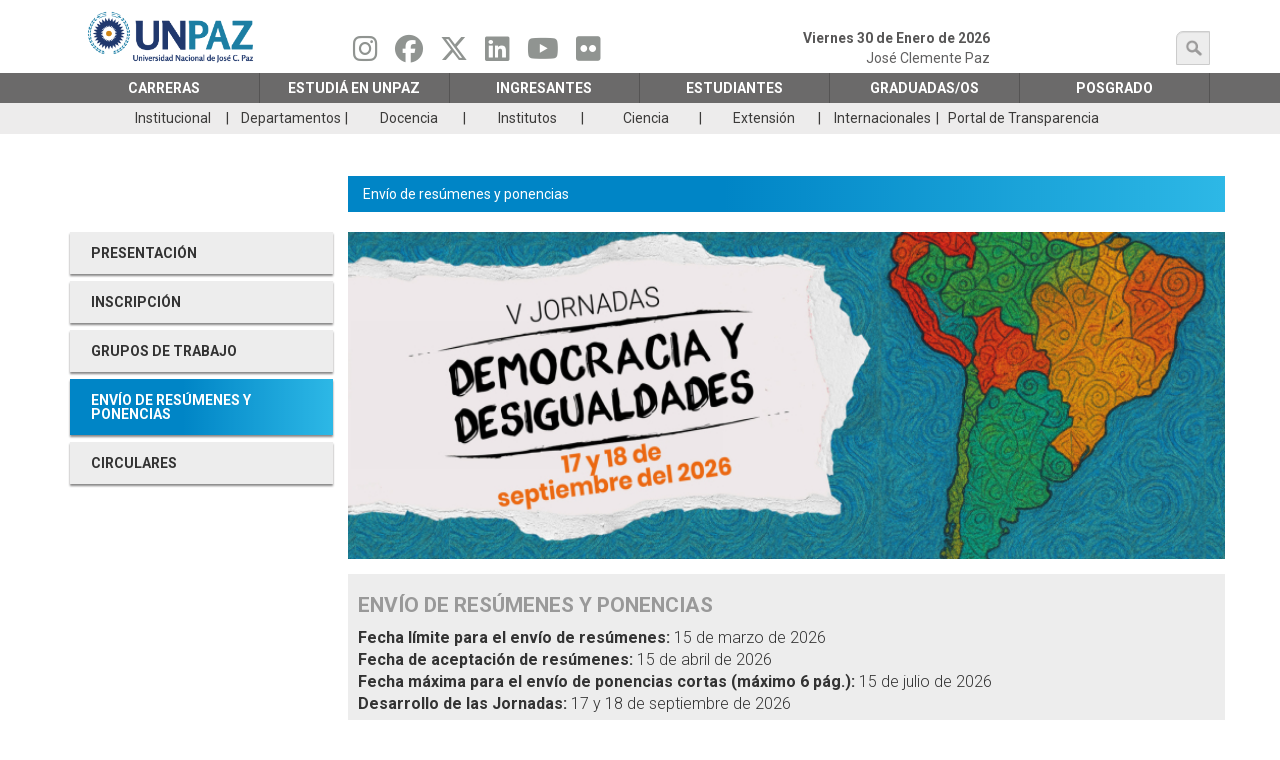

--- FILE ---
content_type: text/html; charset=UTF-8
request_url: https://www.unpaz.edu.ar/node/1832
body_size: 34890
content:


<!-- THEME DEBUG -->
<!-- THEME HOOK: 'html' -->
<!-- FILE NAME SUGGESTIONS:
   ▪️ html--node--1832.html.twig
   ▪️ html--node--%.html.twig
   ▪️ html--node.html.twig
   ✅ html.html.twig
-->
<!-- 💡 BEGIN CUSTOM TEMPLATE OUTPUT from 'themes/bootstrap_subtheme/templates/system/html.html.twig' -->
<!DOCTYPE html>
<html  lang="es" dir="ltr">
  <head>
    <meta charset="utf-8" />
<script async src="https://www.googletagmanager.com/gtag/js?id=G-FJEXLFKS2T"></script>
<script>window.dataLayer = window.dataLayer || [];function gtag(){dataLayer.push(arguments)};gtag("js", new Date());gtag("set", "developer_id.dMDhkMT", true);gtag("config", "G-FJEXLFKS2T", {"groups":"default","page_placeholder":"PLACEHOLDER_page_location"});</script>
<meta name="Generator" content="Drupal 10 (https://www.drupal.org)" />
<meta name="MobileOptimized" content="width" />
<meta name="HandheldFriendly" content="true" />
<meta name="viewport" content="width=device-width, initial-scale=1, maximum-scale=1, user-scalable=no" />
<link rel="icon" href="/sites/default/files/unpaz-favicon.ico" type="image/vnd.microsoft.icon" />
<link rel="alternate" hreflang="es" href="https://www.unpaz.edu.ar/node/1832?language_content_entity=es" />
<link rel="canonical" href="https://www.unpaz.edu.ar/node/1832?language_content_entity=es" />
<link rel="shortlink" href="https://www.unpaz.edu.ar/node/1832?language_content_entity=es" />
<script>window.a2a_config=window.a2a_config||{};a2a_config.callbacks=[];a2a_config.overlays=[];a2a_config.templates={};</script>

    <title>Envío de resúmenes y ponencias | Universidad Nacional de José C. Paz</title>
    <meta name="description" content="UNPAZ">
    <link rel="stylesheet" media="all" href="/sites/default/files/css/css_rz6LjrFWa4ivjmIYlCUy1grFeO4lRoOKM6h2S-liti0.css?delta=0&amp;language=es&amp;theme=bootstrap_subtheme&amp;include=[base64]" />
<link rel="stylesheet" media="all" href="//cdnjs.cloudflare.com/ajax/libs/font-awesome/6.6.0/css/all.min.css" />
<link rel="stylesheet" media="all" href="/sites/default/files/css/css_gWtk45SLm5NTGpQBXPdQOBVbVEnDuk8szYbuKOsxN4Q.css?delta=2&amp;language=es&amp;theme=bootstrap_subtheme&amp;include=[base64]" />
<link rel="stylesheet" media="all" href="/sites/default/files/css/css_mIwH1WIuK0-JuEL1Z_s2Dl4kMzh9qdBPgOfVESZcGUE.css?delta=3&amp;language=es&amp;theme=bootstrap_subtheme&amp;include=[base64]" />

    
  </head>
  <body class="path-node page-node-type-article has-glyphicons">
    <a href="#main-content" class="visually-hidden focusable skip-link">
      Pasar al contenido principal
    </a>
    
    

<!-- THEME DEBUG -->
<!-- THEME HOOK: 'off_canvas_page_wrapper' -->
<!-- BEGIN OUTPUT from 'core/modules/system/templates/off-canvas-page-wrapper.html.twig' -->
  <div class="dialog-off-canvas-main-canvas" data-off-canvas-main-canvas>
    

<!-- THEME DEBUG -->
<!-- THEME HOOK: 'page' -->
<!-- FILE NAME SUGGESTIONS:
   ▪️ page--node--1832.html.twig
   ✅ page--node--%.html.twig
   ▪️ page--node.html.twig
   ▪️ page.html.twig
-->
<!-- 💡 BEGIN CUSTOM TEMPLATE OUTPUT from 'themes/bootstrap_subtheme/templates/system/page--node--%.html.twig' -->
          <header class="navbar navbar-default" id="navbar" role="banner">
              <div class="">
            <div class="navbar-header container">
        

<!-- THEME DEBUG -->
<!-- THEME HOOK: 'region' -->
<!-- FILE NAME SUGGESTIONS:
   ▪️ region--navigation.html.twig
   ✅ region.html.twig
-->
<!-- BEGIN OUTPUT from 'themes/contrib/bootstrap/templates/system/region.html.twig' -->
  <div class="region region-navigation">
    

<!-- THEME DEBUG -->
<!-- THEME HOOK: 'block' -->
<!-- FILE NAME SUGGESTIONS:
   ▪️ block--bootstrap-subtheme-branding.html.twig
   ✅ block--system-branding-block.html.twig
   ▪️ block--system.html.twig
   ▪️ block.html.twig
-->
<!-- 💡 BEGIN CUSTOM TEMPLATE OUTPUT from 'themes/bootstrap_subtheme/templates/block/block--system-branding-block.html.twig' -->
   
    <a class="logo navbar-btn pull-left col-xs-12 col-sm-3" href="/" title="Home" rel="home" data-spy="affix" data-offset-top="120">
      <img class="col-xs-12 col-sm-12" src="/sites/default/files/Logo%20Unpaz.png" alt="Home" />
    </a>
        
<!-- END CUSTOM TEMPLATE OUTPUT from 'themes/bootstrap_subtheme/templates/block/block--system-branding-block.html.twig' -->



<!-- THEME DEBUG -->
<!-- THEME HOOK: 'block' -->
<!-- FILE NAME SUGGESTIONS:
   ▪️ block--socialmedialinks.html.twig
   ✅ block--social-media-links-block.html.twig
   ▪️ block--social-media-links.html.twig
   ▪️ block.html.twig
-->
<!-- 💡 BEGIN CUSTOM TEMPLATE OUTPUT from 'themes/bootstrap_subtheme/templates/block/block--social-media-links-block.html.twig' -->
<section id="block-socialmedialinks" class="block-social-media-links block col-sm-4 block-social-media-links-block clearfix">
  
    

      

<!-- THEME DEBUG -->
<!-- THEME HOOK: 'social_media_links_platforms' -->
<!-- BEGIN OUTPUT from 'modules/social_media_links/templates/social-media-links-platforms.html.twig' -->


<ul class="social-media-links--platforms platforms inline horizontal">
      <li>
      <a class="social-media-link-icon--instagram" href="https://www.instagram.com/unpaz_oficial"  target="_blank" aria-label="Seguinos en Instagram" title="Seguinos en Instagram" >
        <span class='fab fa-instagram fa-2x'></span>
      </a>

          </li>
      <li>
      <a class="social-media-link-icon--facebook" href="https://www.facebook.com/unpaz"  target="_blank" aria-label="Seguinos en Facebook" title="Seguinos en Facebook" >
        <span class='fab fa-facebook fa-2x'></span>
      </a>

          </li>
      <li>
      <a class="social-media-link-icon--twitter" href="https://x.com/UNPAZ_Oficial"  target="_blank" aria-label="Seguinos en Twitter" title="Seguinos en Twitter" >
        <span class='fab fa-x-twitter fa-2x'></span>
      </a>

          </li>
      <li>
      <a class="social-media-link-icon--linkedin" href="https://www.linkedin.com/school/universidad-nacional-de-josé-clemente-paz-unpaz-/"  target="_blank" aria-label="Seguinos en Linkedin" title="Seguinos en Linkedin" >
        <span class='fab fa-linkedin fa-2x'></span>
      </a>

          </li>
      <li>
      <a class="social-media-link-icon--youtube" href="https://www.youtube.com/c/unpazcanaloficial/videos"  target="_blank" aria-label="Seguinos en Youtube" title="Seguinos en Youtube" >
        <span class='fab fa-youtube fa-2x'></span>
      </a>

          </li>
      <li>
      <a class="social-media-link-icon--flickr" href="https://www.flickr.com/photos/148959300@N02"  target="_blank" aria-label="Seguinos en Flickr" title="Seguinos en Flickr" >
        <span class='fab fa-flickr fa-2x'></span>
      </a>

          </li>
  </ul>

<!-- END OUTPUT from 'modules/social_media_links/templates/social-media-links-platforms.html.twig' -->


  </section>


<!-- END CUSTOM TEMPLATE OUTPUT from 'themes/bootstrap_subtheme/templates/block/block--social-media-links-block.html.twig' -->



<!-- THEME DEBUG -->
<!-- THEME HOOK: 'block' -->
<!-- FILE NAME SUGGESTIONS:
   ▪️ block--formulariodebusqueda.html.twig
   ✅ block--search-form-block.html.twig
   ▪️ block--search.html.twig
   ▪️ block.html.twig
-->
<!-- 💡 BEGIN CUSTOM TEMPLATE OUTPUT from 'themes/bootstrap_subtheme/templates/block/block--search-form-block.html.twig' -->
<div class="search-block-form block col-sm-3 search-primary block-search block-search-form-block" data-drupal-selector="search-block-form" id="block-formulariodebusqueda" role="search" data-spy="affix" data-offset-top="130">
  
    
      

<!-- THEME DEBUG -->
<!-- THEME HOOK: 'form' -->
<!-- BEGIN OUTPUT from 'core/modules/system/templates/form.html.twig' -->
<form action="/busquedas-avanzadas" method="get" id="search-block-form" accept-charset="UTF-8">
  

<!-- THEME DEBUG -->
<!-- THEME HOOK: 'form_element' -->
<!-- 💡 BEGIN CUSTOM TEMPLATE OUTPUT from 'themes/bootstrap_subtheme/templates/input/form-element.html.twig' -->
<div class="form-item js-form-item form-type-search js-form-type-search form-item-keys js-form-item-keys form-no-label form-group form-item-busqueda">
      

<!-- THEME DEBUG -->
<!-- THEME HOOK: 'form_element_label' -->
<!-- BEGIN OUTPUT from 'themes/contrib/bootstrap/templates/input/form-element-label.html.twig' -->
<label for="edit-keys" class="control-label sr-only">búsqueda</label>
<!-- END OUTPUT from 'themes/contrib/bootstrap/templates/input/form-element-label.html.twig' -->


  
  
  

<!-- THEME DEBUG -->
<!-- THEME HOOK: 'input__search' -->
<!-- FILE NAME SUGGESTIONS:
   ▪️ input--search.html.twig
   ✅ input--form-control--search.html.twig
   ▪️ input--form-control.html.twig
   ▪️ input.html.twig
-->
<!-- 💡 BEGIN CUSTOM TEMPLATE OUTPUT from 'themes/bootstrap_subtheme/templates/input/input--form-control--search.html.twig' -->
<div class="input-group"><input title="Escriba lo que quiere buscar." data-drupal-selector="edit-keys" class="form-search form-control jeg-search" placeholder="búsqueda" type="search" id="edit-keys" name="keys" value="" size="15" maxlength="128" data-toggle="tooltip" /><span class="input-group-btn"><!-- THEME DEBUG --><!-- THEME HOOK: 'input__submit' --><!-- FILE NAME SUGGESTIONS:
   ▪️ input--submit.html.twig
   ✅ input--button--submit.html.twig
   ▪️ input--button.html.twig
   ▪️ input.html.twig
--><!-- 💡 BEGIN CUSTOM TEMPLATE OUTPUT from 'themes/bootstrap_subtheme/templates/input/input--button--submit.html.twig' --><button type="submit" value="búsqueda" class="button js-form-submit form-submit btn-primary btn btn-submit icon-only"><span class="sr-only">búsqueda</span><span class="icon glyphicon glyphicon-search" aria-hidden="true"></span></button><!-- END CUSTOM TEMPLATE OUTPUT from 'themes/bootstrap_subtheme/templates/input/input--button--submit.html.twig' --></span></div>
<!-- END CUSTOM TEMPLATE OUTPUT from 'themes/bootstrap_subtheme/templates/input/input--form-control--search.html.twig' -->



  
  
  </div>

<!-- END CUSTOM TEMPLATE OUTPUT from 'themes/bootstrap_subtheme/templates/input/form-element.html.twig' -->



<!-- THEME DEBUG -->
<!-- THEME HOOK: 'container' -->
<!-- BEGIN OUTPUT from 'themes/contrib/bootstrap/templates/system/container.html.twig' -->
<div class="form-actions form-group js-form-wrapper form-wrapper" data-drupal-selector="edit-actions" id="edit-actions"></div>

<!-- END OUTPUT from 'themes/contrib/bootstrap/templates/system/container.html.twig' -->


</form>

<!-- END OUTPUT from 'core/modules/system/templates/form.html.twig' -->


  </div>

<!-- END CUSTOM TEMPLATE OUTPUT from 'themes/bootstrap_subtheme/templates/block/block--search-form-block.html.twig' -->


  </div>

<!-- END OUTPUT from 'themes/contrib/bootstrap/templates/system/region.html.twig' -->


        <span class="header-fecha">
          Viernes 30 de Enero de 2026
          <p>José Clemente Paz</p>
        </span>
      </div>
      <div class="navigation-main">
        

<!-- THEME DEBUG -->
<!-- THEME HOOK: 'region' -->
<!-- FILE NAME SUGGESTIONS:
   ▪️ region--navigation-main.html.twig
   ✅ region.html.twig
-->
<!-- BEGIN OUTPUT from 'themes/contrib/bootstrap/templates/system/region.html.twig' -->
  <div class="region region-navigation-main">
    

<!-- THEME DEBUG -->
<!-- THEME HOOK: 'block' -->
<!-- FILE NAME SUGGESTIONS:
   ▪️ block--mainmenu.html.twig
   ✅ block--superfish--main.html.twig
   ▪️ block--superfish.html.twig
   ▪️ block.html.twig
-->
<!-- 💡 BEGIN CUSTOM TEMPLATE OUTPUT from 'themes/bootstrap_subtheme/templates/block/block--superfish--main.html.twig' -->
<section id="block-mainmenu" class="block block-superfish block-superfishmain clearfix container" data-spy="affix" data-offset-top="120">
  
    

      

<!-- THEME DEBUG -->
<!-- THEME HOOK: 'superfish' -->
<!-- BEGIN OUTPUT from 'modules/superfish/templates/superfish.html.twig' -->

<ul id="superfish-main" class="menu sf-menu sf-main sf-horizontal sf-style-white" role="menu" aria-label="Menú">
  

<!-- THEME DEBUG -->
<!-- THEME HOOK: 'superfish_menu_items' -->
<!-- BEGIN OUTPUT from 'modules/superfish/templates/superfish-menu-items.html.twig' -->


            
  <li id="main-menu-link-content1db7afaf-d59a-4797-b211-f71759860316" class="sf-depth-1 menuparent sf-first" role="none">
    
          <a href="" rel="noreferrer" class="sf-depth-1 menuparent" role="menuitem" aria-haspopup="true" aria-expanded="false">Carreras</a>
    
    
    
              <ul role="menu">
      
      

<!-- THEME DEBUG -->
<!-- THEME HOOK: 'superfish_menu_items' -->
<!-- BEGIN OUTPUT from 'modules/superfish/templates/superfish-menu-items.html.twig' -->


            
  <li id="main-menu-link-content59b3df8c-1495-4f73-a9e6-d8ad4700f34a" class="sf-depth-2 menuparent sf-first" role="none">
    
          <span class="sf-depth-2 menuparent nolink" role="menuitem" aria-haspopup="true" aria-expanded="false">DEPARTAMENTO DE CIENCIAS JURÍDICAS Y SOCIALES</span>
    
    
    
              <ul role="menu">
      
      

<!-- THEME DEBUG -->
<!-- THEME HOOK: 'superfish_menu_items' -->
<!-- BEGIN OUTPUT from 'modules/superfish/templates/superfish-menu-items.html.twig' -->


  
  <li id="main-menu-link-content1c78e340-3370-4924-96ab-2b844c80fd76" class="sf-depth-3 sf-no-children sf-first" role="none">
    
          <a href="/abogacia" rel="noreferrer" target="_self" class="sf-depth-3" role="menuitem">Abogacía</a>
    
    
    
    
      </li>


  
  <li id="main-menu-link-contenta096b228-b834-442f-a2c2-83c7f58fa21f" class="sf-depth-3 sf-no-children" role="none">
    
          <a href="/gestiongubernamental" rel="noreferrer" target="_self" class="sf-depth-3" role="menuitem">Lic. en Gestión Gubernamental</a>
    
    
    
    
      </li>


  
  <li id="main-menu-link-content861d38a5-6175-49b1-8eea-1f05818471d7" class="sf-depth-3 sf-no-children sf-last" role="none">
    
          <a href="/trabajosocial" rel="noreferrer" target="_self" class="sf-depth-3" role="menuitem">Lic. en Trabajo Social</a>
    
    
    
    
      </li>


<!-- END OUTPUT from 'modules/superfish/templates/superfish-menu-items.html.twig' -->



              </ul>
      
    
    
      </li>


            
  <li id="main-menu-link-contenta091fd9a-e14a-46fa-9755-e82aa17cab2f" class="sf-depth-2 menuparent" role="none">
    
          <span rel="noopener" class="sf-depth-2 menuparent nolink" role="menuitem" aria-haspopup="true" aria-expanded="false">DEPARTAMENTO DE CIENCIAS DE LA SALUD Y EL DEPORTE</span>
    
    
    
              <ul role="menu">
      
      

<!-- THEME DEBUG -->
<!-- THEME HOOK: 'superfish_menu_items' -->
<!-- BEGIN OUTPUT from 'modules/superfish/templates/superfish-menu-items.html.twig' -->


  
  <li id="main-menu-link-contentb62becc7-48e9-42e1-b502-838701236acc" class="sf-depth-3 sf-no-children sf-first" role="none">
    
          <a href="/medicina" rel="noopener" class="sf-depth-3" role="menuitem">Medicina</a>
    
    
    
    
      </li>


  
  <li id="main-menu-link-content4b6dc424-360f-4211-b77a-a5ed86d41964" class="sf-depth-3 sf-no-children" role="none">
    
          <a href="/enfermeria" rel="noreferrer" target="_self" class="sf-depth-3" role="menuitem">Lic. en Enfermería</a>
    
    
    
    
      </li>


  
  <li id="main-menu-link-contentf404a2bf-fe38-4ac9-8acb-a109a2f74b63" class="sf-depth-3 sf-no-children" role="none">
    
          <a href="/instrumentacionquirurgica" rel="noopener" target="_self" class="sf-depth-3" role="menuitem">Lic. en Instrumentación Quirúrgica</a>
    
    
    
    
      </li>


  
  <li id="main-menu-link-content91c4997f-b290-407e-a504-7fc9acd45e7e" class="sf-depth-3 sf-no-children" role="none">
    
          <a href="/bioimagenes" rel="noreferrer" target="_self" class="sf-depth-3" role="menuitem">Lic. en Producción de Bioimagenes</a>
    
    
    
    
      </li>


  
  <li id="main-menu-link-content07e8c380-8f7e-41bd-8e2e-bc24ac84c96f" class="sf-depth-3 sf-no-children" role="none">
    
          <a href="/puef" rel="noreferrer" target="_self" class="sf-depth-3" role="menuitem">Prof. Universitario en Educación Física</a>
    
    
    
    
      </li>


  
  <li id="main-menu-link-content33705691-bdbc-4f32-99a7-5a055bee4c0c" class="sf-depth-3 sf-no-children" role="none">
    
          <a href="/puericultura-y-crianza" rel="noopener" class="sf-depth-3" role="menuitem">TECNICATURA UNIVERSITARIA EN PUERICULTURA Y CRIANZA</a>
    
    
    
    
      </li>


  
  <li id="main-menu-link-contentde2d8631-0332-44b0-99d4-8b4f9f3805ab" class="sf-depth-3 sf-no-children sf-last" role="none">
    
          <a href="/informaticaaplicada" rel="noreferrer" target="_self" class="sf-depth-3" role="menuitem">Tec. Universitaria en Informática Aplicada a la Salud</a>
    
    
    
    
      </li>


<!-- END OUTPUT from 'modules/superfish/templates/superfish-menu-items.html.twig' -->



              </ul>
      
    
    
      </li>


            
  <li id="main-menu-link-content5be464b2-97d5-4f54-abb0-0e3ea59c2b3e" class="sf-depth-2 menuparent" role="none">
    
          <span rel="noreferrer" target="_self" class="sf-depth-2 menuparent nolink" role="menuitem" aria-haspopup="true" aria-expanded="false">DEPARTAMENTO DE ECONOMÍA, PRODUCCIÓN E INNOVACIÓN TECNOLÓGICA</span>
    
    
    
              <ul role="menu">
      
      

<!-- THEME DEBUG -->
<!-- THEME HOOK: 'superfish_menu_items' -->
<!-- BEGIN OUTPUT from 'modules/superfish/templates/superfish-menu-items.html.twig' -->


  
  <li id="main-menu-link-content8f22139e-9a1e-4507-ad85-dc9c489aeb22" class="sf-depth-3 sf-no-children sf-first" role="none">
    
          <a href="/administracion" rel="noreferrer" target="_self" class="sf-depth-3" role="menuitem">Lic. en Administración</a>
    
    
    
    
      </li>


  
  <li id="main-menu-link-contentf69e4b87-efb6-48cd-8e1e-8f5b6646943a" class="sf-depth-3 sf-no-children" role="none">
    
          <a href="/biotecnologia" rel="noopener" class="sf-depth-3" role="menuitem">Lic. en Biotecnología</a>
    
    
    
    
      </li>


  
  <li id="main-menu-link-contentf5bda27a-bbd5-4707-b23d-1090b80558bb" class="sf-depth-3 sf-no-children" role="none">
    
          <a href="/gestiontecnologias" rel="noreferrer" target="_self" class="sf-depth-3" role="menuitem">Lic. en Gestión de Tecnologías de la Información</a>
    
    
    
    
      </li>


  
  <li id="main-menu-link-content8a227afc-9b4b-4fa9-b7f6-f54637e6f93a" class="sf-depth-3 sf-no-children" role="none">
    
          <a href="/produccionaudiovisual" rel="noreferrer" target="_self" class="sf-depth-3" role="menuitem">Lic. en Producción y Gestión Audiovisual</a>
    
    
    
    
      </li>


  
  <li id="main-menu-link-contentcff47bf9-205b-41a7-95dc-ed75edd387ed" class="sf-depth-3 sf-no-children" role="none">
    
          <a href="/desarrollovideojuegos" rel="noreferrer" target="_self" class="sf-depth-3" role="menuitem">Lic. en Producción y Desarrollo de Videojuegos</a>
    
    
    
    
      </li>


  
  <li id="main-menu-link-contentac56a8b3-da7e-4ad3-9d26-1ac251eb6de9" class="sf-depth-3 sf-no-children" role="none">
    
          <a href="/tecnologiaindustrial" rel="noreferrer" target="_self" class="sf-depth-3" role="menuitem">Tec. Universitaria en Tecnologías Industriales</a>
    
    
    
    
      </li>


  
  <li id="main-menu-link-contenta6857cc6-b0fe-4d96-b0b6-3b582f58ee76" class="sf-depth-3 sf-no-children" role="none">
    
          <a href="/comercioelectronico" rel="noreferrer" target="_self" class="sf-depth-3" role="menuitem">Tec. Universitaria en Comercio Electrónico</a>
    
    
    
    
      </li>


  
  <li id="main-menu-link-content0e6f0762-026f-475a-99e7-04a111c589a0" class="sf-depth-3 sf-no-children" role="none">
    
          <a href="/informatica" rel="noopener" class="sf-depth-3" role="menuitem">Ingeniería en informática</a>
    
    
    
    
      </li>


<!-- END OUTPUT from 'modules/superfish/templates/superfish-menu-items.html.twig' -->



              </ul>
      
    
    
      </li>


            
  <li id="main-menu-link-contentf67c9d44-ea26-4dfb-871c-250aeedd3875" class="sf-depth-2 menuparent" role="none">
    
          <span rel="noreferrer" class="sf-depth-2 menuparent nolink" role="menuitem" aria-haspopup="true" aria-expanded="false">RECTORADO</span>
    
    
    
              <ul role="menu">
      
      

<!-- THEME DEBUG -->
<!-- THEME HOOK: 'superfish_menu_items' -->
<!-- BEGIN OUTPUT from 'modules/superfish/templates/superfish-menu-items.html.twig' -->


  
  <li id="main-menu-link-content74012307-429f-415a-8e08-609bc637177e" class="sf-depth-3 sf-no-children sf-first" role="none">
    
          <a href="/profingles" rel="noreferrer" target="_self" class="sf-depth-3" role="menuitem">Prof. Universitario de Inglés</a>
    
    
    
    
      </li>


  
  <li id="main-menu-link-content8a17e3d0-87e3-487b-9c9a-e7c52ef3182c" class="sf-depth-3 sf-no-children" role="none">
    
          <a href="/educacionespecial1" rel="noreferrer" target="_self" class="sf-depth-3" role="menuitem">Prof. Universitario de Educación Especial con Orientación en sordos e hipoacúsicos</a>
    
    
    
    
      </li>


  
  <li id="main-menu-link-content23b3357f-af7f-4dae-aeef-86c00c9941b6" class="sf-depth-3 sf-no-children" role="none">
    
          <a href="/educacionespecial2" rel="noreferrer" target="_self" class="sf-depth-3" role="menuitem">Prof. Universitario de Educación Especial con Orientación en ciegos y disminuidos visuales</a>
    
    
    
    
      </li>


  
  <li id="main-menu-link-content42688938-008e-40de-a070-239c141dfa9c" class="sf-depth-3 sf-no-children sf-last" role="none">
    
          <a href="/educacion-profesional" rel="noopener" class="sf-depth-3" role="menuitem">Tecnicatura Universitaria en Educación Profesional</a>
    
    
    
    
      </li>


<!-- END OUTPUT from 'modules/superfish/templates/superfish-menu-items.html.twig' -->



              </ul>
      
    
    
      </li>


            
  <li id="main-menu-link-contenta99f0d59-f7d9-4264-bbf7-90cdcb0490ae" class="sf-depth-2 menuparent sf-last" role="none">
    
          <span rel="noreferrer" target="_self" class="sf-depth-2 menuparent nolink" role="menuitem" aria-haspopup="true" aria-expanded="false">Posgrado</span>
    
    
    
              <ul role="menu">
      
      

<!-- THEME DEBUG -->
<!-- THEME HOOK: 'superfish_menu_items' -->
<!-- BEGIN OUTPUT from 'modules/superfish/templates/superfish-menu-items.html.twig' -->


  
  <li id="main-menu-link-content9456a132-1867-4e36-8fac-c88c84990539" class="sf-depth-3 sf-no-children sf-first sf-last" role="none">
    
          <a href="/posgrado" rel="noreferrer" target="_self" class="sf-depth-3" role="menuitem">Ingresá aquí para más información</a>
    
    
    
    
      </li>


<!-- END OUTPUT from 'modules/superfish/templates/superfish-menu-items.html.twig' -->



              </ul>
      
    
    
      </li>


<!-- END OUTPUT from 'modules/superfish/templates/superfish-menu-items.html.twig' -->



              </ul>
      
    
    
      </li>


            
  <li id="main-menu-link-contenta7d55bfa-e44c-4180-a3e6-2dfee85fb595" class="sf-depth-1 menuparent" role="none">
    
          <a href="" class="sf-depth-1 menuparent" role="menuitem" aria-haspopup="true" aria-expanded="false">ESTUDIÁ EN UNPAZ</a>
    
    
    
              <ul role="menu">
      
      

<!-- THEME DEBUG -->
<!-- THEME HOOK: 'superfish_menu_items' -->
<!-- BEGIN OUTPUT from 'modules/superfish/templates/superfish-menu-items.html.twig' -->


  
  <li id="main-menu-link-content98812955-852c-4a77-97bb-41769e23a0d5" class="sf-depth-2 sf-no-children sf-first" role="none">
    
          <a href="/carreras" rel="noreferrer" target="_self" class="sf-depth-2" role="menuitem">Carreras UNPAZ</a>
    
    
    
    
      </li>


            
  <li id="main-menu-link-content8300bb26-2f55-4be6-a332-4d879f6b1d5e" class="sf-depth-2 menuparent" role="none">
    
          <a href="/estudiaenunpaz" rel="noopener" class="sf-depth-2 menuparent" role="menuitem" aria-haspopup="true" aria-expanded="false">INGRESO 2026</a>
    
    
    
              <ul role="menu">
      
      

<!-- THEME DEBUG -->
<!-- THEME HOOK: 'superfish_menu_items' -->
<!-- BEGIN OUTPUT from 'modules/superfish/templates/superfish-menu-items.html.twig' -->


  
  <li id="main-menu-link-content637b4a2f-0783-4748-ba95-338826f06ac8" class="sf-depth-3 sf-no-children sf-first" role="none">
    
          <a href="/estudiaenunpaz" class="sf-depth-3" role="menuitem">Información General</a>
    
    
    
    
      </li>


  
  <li id="main-menu-link-content5f70794a-b952-4cc0-ac94-36db1dd7a0a6" class="sf-depth-3 sf-no-children" role="none">
    
          <a href="/node/2567" class="sf-depth-3" role="menuitem">Preguntas Frecuentes</a>
    
    
    
    
      </li>


<!-- END OUTPUT from 'modules/superfish/templates/superfish-menu-items.html.twig' -->



              </ul>
      
    
    
      </li>


  
  <li id="main-menu-link-content0f525af4-be44-4cc9-937f-dd5c40e8ef29" class="sf-depth-2 sf-no-children" role="none">
    
          <a href="/calendario-ciu" rel="noopener" class="sf-depth-2" role="menuitem">Calendario Académico</a>
    
    
    
    
      </li>


  
  <li id="main-menu-link-content71fe0787-1829-44f1-a037-bbaa73b8e18c" class="sf-depth-2 sf-no-children" role="none">
    
          <a href="/vinculacion-con-escuelas" rel="noopener" class="sf-depth-2" role="menuitem">Vinculación con escuelas</a>
    
    
    
    
      </li>


  
  <li id="main-menu-link-contentc62f136b-18b2-4d0c-bca4-32c97802a776" class="sf-depth-2 sf-no-children" role="none">
    
          <a href="/reglamento-codigo" rel="noopener" class="sf-depth-2" role="menuitem">RÉGIMEN GRAL DE ESTUDIOS Y CÓD. DE CONVIVENCIA</a>
    
    
    
    
      </li>


  
  <li id="main-menu-link-content98dee430-d090-445d-88d2-2e7a633b2b4f" class="sf-depth-2 sf-no-children" role="none">
    
          <a href="/orientacion-y-accesibilidad" class="sf-depth-2" role="menuitem">Orientación y Accesibilidad</a>
    
    
    
    
      </li>


  
  <li id="main-menu-link-content4425471c-732d-40a6-b7b0-cede20bf4f86" class="sf-depth-2 sf-no-children sf-last" role="none">
    
          <a href="/mayoresde25" class="sf-depth-2" role="menuitem">Mayores de 25 sin secundario</a>
    
    
    
    
      </li>


<!-- END OUTPUT from 'modules/superfish/templates/superfish-menu-items.html.twig' -->



              </ul>
      
    
    
      </li>


            
  <li id="main-menu-link-content84f50e11-3f6d-4b4b-94fc-c5836dd2a8d3" class="sf-depth-1 menuparent" role="none">
    
          <a href="" rel="noreferrer" class="sf-depth-1 menuparent" role="menuitem" aria-haspopup="true" aria-expanded="false">Ingresantes</a>
    
    
    
              <ul role="menu">
      
      

<!-- THEME DEBUG -->
<!-- THEME HOOK: 'superfish_menu_items' -->
<!-- BEGIN OUTPUT from 'modules/superfish/templates/superfish-menu-items.html.twig' -->


  
  <li id="main-menu-link-contente971825c-a665-49c6-8b38-12a5ab35509b" class="sf-depth-2 sf-no-children sf-first" role="none">
    
          <a href="/calendario-ciu" rel="noreferrer" target="_self" class="sf-depth-2" role="menuitem">Calendario Académico</a>
    
    
    
    
      </li>


            
  <li id="main-menu-link-content9249aea1-e684-47fe-9ef6-268d5627bac7" class="sf-depth-2 menuparent" role="none">
    
          <a href="/estudiaenunpaz" class="sf-depth-2 menuparent" role="menuitem" aria-haspopup="true" aria-expanded="false">Ciclo de Inicio Universitario</a>
    
    
    
              <ul role="menu">
      
      

<!-- THEME DEBUG -->
<!-- THEME HOOK: 'superfish_menu_items' -->
<!-- BEGIN OUTPUT from 'modules/superfish/templates/superfish-menu-items.html.twig' -->


  
  <li id="main-menu-link-content86c21f4d-c48a-4ade-8824-39d3399f0fe9" class="sf-depth-3 sf-no-children sf-first" role="none">
    
          <a href="/estudiaenunpaz" rel="noreferrer" target="_self" class="sf-depth-3" role="menuitem">Información General</a>
    
    
    
    
      </li>


  
  <li id="main-menu-link-content061cf885-dc97-43b6-a14f-f0c9fc9fa08b" class="sf-depth-3 sf-no-children" role="none">
    
          <a href="/node/2567" rel="noreferrer" target="_self" class="sf-depth-3" role="menuitem">Preguntas Frecuentes</a>
    
    
    
    
      </li>


<!-- END OUTPUT from 'modules/superfish/templates/superfish-menu-items.html.twig' -->



              </ul>
      
    
    
      </li>


  
  <li id="main-menu-link-contentb0ab14c6-85d4-4c90-b4bc-f767c3249c8d" class="sf-depth-2 sf-no-children" role="none">
    
          <a href="/guia-para-ingresantes" class="sf-depth-2" role="menuitem">GUÍA PARA INGRESANTES</a>
    
    
    
    
      </li>


  
  <li id="main-menu-link-contentee85394a-431c-4ede-b924-c9fa4bb5533e" class="sf-depth-2 sf-no-children" role="none">
    
          <a href="/reglamento-codigo" rel="noreferrer" target="_self" class="sf-depth-2" role="menuitem">RÉGIMEN GRAL DE ESTUDIOS Y CÓD. DE CONVIVENCIA</a>
    
    
    
    
      </li>


  
  <li id="main-menu-link-content1c42c4e8-9808-4d09-8f9e-f496277bb732" class="sf-depth-2 sf-no-children" role="none">
    
          <a href="/orientacion-y-accesibilidad" rel="noreferrer" target="_self" class="sf-depth-2" role="menuitem">Orientación y Accesibilidad</a>
    
    
    
    
      </li>


  
  <li id="main-menu-link-content6127cd04-f40c-458a-bbd4-8136fa5fd0d6" class="sf-depth-2 sf-no-children sf-last" role="none">
    
          <a href="/mayoresde25" rel="noreferrer" target="_self" class="sf-depth-2" role="menuitem">Mayores de 25 sin secundario</a>
    
    
    
    
      </li>


<!-- END OUTPUT from 'modules/superfish/templates/superfish-menu-items.html.twig' -->



              </ul>
      
    
    
      </li>


            
  <li id="main-menu-link-content81917c5b-910f-4789-9b35-5018b1070ef6" class="sf-depth-1 menuparent" role="none">
    
          <a href="" class="sf-depth-1 menuparent" role="menuitem" aria-haspopup="true" aria-expanded="false">Estudiantes</a>
    
    
    
              <ul role="menu">
      
      

<!-- THEME DEBUG -->
<!-- THEME HOOK: 'superfish_menu_items' -->
<!-- BEGIN OUTPUT from 'modules/superfish/templates/superfish-menu-items.html.twig' -->


  
  <li id="main-menu-link-content85b55eec-00cb-43d3-8c9d-61bbfd7db6f5" class="sf-depth-2 sf-no-children sf-first" role="none">
    
          <a href="/calendario-academico" class="sf-depth-2" role="menuitem">Calendario Académico</a>
    
    
    
    
      </li>


            
  <li id="main-menu-link-content6f0cfee2-88c7-4f0e-b1ec-f167f44f1429" class="sf-depth-2 menuparent" role="none">
    
          <a href="/cursada" class="sf-depth-2 menuparent" role="menuitem" aria-haspopup="true" aria-expanded="false">Inscripciones / Cursada</a>
    
    
    
              <ul role="menu">
      
      

<!-- THEME DEBUG -->
<!-- THEME HOOK: 'superfish_menu_items' -->
<!-- BEGIN OUTPUT from 'modules/superfish/templates/superfish-menu-items.html.twig' -->


  
  <li id="main-menu-link-content0df83b8a-78d5-4c5c-af3b-ff6acdc4f517" class="sf-depth-3 sf-no-children sf-first" role="none">
    
          <a href="/cursada" class="sf-depth-3" role="menuitem">Información General</a>
    
    
    
    
      </li>


  
  <li id="main-menu-link-content15d2e72e-54dd-4953-9fc4-9b4f1e5c5ef6" class="sf-depth-3 sf-no-children sf-last" role="none">
    
          <a href="/formularioequivalencias" rel="noopener" class="sf-depth-3" role="menuitem">Formulario Equivalencias</a>
    
    
    
    
      </li>


<!-- END OUTPUT from 'modules/superfish/templates/superfish-menu-items.html.twig' -->



              </ul>
      
    
    
      </li>


            
  <li id="main-menu-link-content6dcb71e7-724a-49ef-b0bb-6f36567d9d0c" class="sf-depth-2 menuparent" role="none">
    
          <a href="/bienestar/becas" rel="noopener" class="sf-depth-2 menuparent" role="menuitem" aria-haspopup="true" aria-expanded="false">Becas</a>
    
    
    
              <ul role="menu">
      
      

<!-- THEME DEBUG -->
<!-- THEME HOOK: 'superfish_menu_items' -->
<!-- BEGIN OUTPUT from 'modules/superfish/templates/superfish-menu-items.html.twig' -->


  
  <li id="main-menu-link-content909dc7a5-1089-4978-8087-e06a373e8565" class="sf-depth-3 sf-no-children sf-first" role="none">
    
          <a href="/becas-y-pasantias" rel="noopener" class="sf-depth-3" role="menuitem">Información General</a>
    
    
    
    
      </li>


  
  <li id="main-menu-link-contentecb66bc1-b627-4687-9c0c-d20e65d5bee0" class="sf-depth-3 sf-no-children" role="none">
    
          <a href="/bienestar/becas-unpaz" class="sf-depth-3" role="menuitem">Becas Internas</a>
    
    
    
    
      </li>


  
  <li id="main-menu-link-contenteb081027-4138-4302-8302-3045aeb1e513" class="sf-depth-3 sf-no-children" role="none">
    
          <a href="/bienestar/becas-externas" rel="noopener" class="sf-depth-3" role="menuitem">Becas externas</a>
    
    
    
    
      </li>


<!-- END OUTPUT from 'modules/superfish/templates/superfish-menu-items.html.twig' -->



              </ul>
      
    
    
      </li>


  
  <li id="main-menu-link-contenteb67fe26-76aa-42d3-9467-970be8722a1b" class="sf-depth-2 sf-no-children" role="none">
    
          <a href="/pasantias" class="sf-depth-2" role="menuitem">Pasantías</a>
    
    
    
    
      </li>


  
  <li id="main-menu-link-contentd5b69ee0-1a3d-4a72-97f6-9c8acc565c63" class="sf-depth-2 sf-no-children" role="none">
    
          <a href="/ayudantias-estudiantiles" rel="noopener" class="sf-depth-2" role="menuitem">Ayudantías Estudiantiles</a>
    
    
    
    
      </li>


  
  <li id="main-menu-link-content836ad55c-d6bc-418b-b211-07579e4fe766" class="sf-depth-2 sf-no-children" role="none">
    
          <a href="/aprobacion-materias" class="sf-depth-2" role="menuitem">Tutorial aprobación de materias</a>
    
    
    
    
      </li>


  
  <li id="main-menu-link-contentcf0f9cda-24fa-444d-aeac-e8bb96cb801b" class="sf-depth-2 sf-no-children" role="none">
    
          <a href="/regimen-general-de-estudios" class="sf-depth-2" role="menuitem">RÉGIMEN GRAL DE ESTUDIOS Y CÓD. DE CONVIVENCIA</a>
    
    
    
    
      </li>


  
  <li id="main-menu-link-contentc4233cc4-2ed8-4c68-bf80-d45d355bb54d" class="sf-depth-2 sf-no-children" role="none">
    
          <a href="/orientacion-y-accesibilidad-estudiantes" rel="noopener" class="sf-depth-2" role="menuitem">Orientación y Accesibilidad</a>
    
    
    
    
      </li>


            
  <li id="main-menu-link-content3cb4fe9d-7705-4eca-a1cf-311dc8e91ec0" class="sf-depth-2 menuparent" role="none">
    
          <a href="/node/2613" class="sf-depth-2 menuparent" role="menuitem" aria-haspopup="true" aria-expanded="false">Tutorías para Estudiantes</a>
    
    
    
              <ul role="menu">
      
      

<!-- THEME DEBUG -->
<!-- THEME HOOK: 'superfish_menu_items' -->
<!-- BEGIN OUTPUT from 'modules/superfish/templates/superfish-menu-items.html.twig' -->


  
  <li id="main-menu-link-content498bbd2b-6a49-432e-ab45-eec6ca960807" class="sf-depth-3 sf-no-children sf-first" role="none">
    
          <a href="/node/2613" class="sf-depth-3" role="menuitem">Información General</a>
    
    
    
    
      </li>


  
  <li id="main-menu-link-contentdbca5033-b7f2-4c31-9b2d-00b5e85ae66a" class="sf-depth-3 sf-no-children" role="none">
    
          <a href="/agenda-del-estudiante" class="sf-depth-3" role="menuitem">AGENDA DEL ESTUDIANTE</a>
    
    
    
    
      </li>


<!-- END OUTPUT from 'modules/superfish/templates/superfish-menu-items.html.twig' -->



              </ul>
      
    
    
      </li>


  
  <li id="main-menu-link-contenta1c85a8b-85ba-485f-a2a2-2b22da7eb925" class="sf-depth-2 sf-no-children sf-last" role="none">
    
          <a href="/guia-para-estudiantes" rel="noopener" class="sf-depth-2" role="menuitem">GUÍA PARA ESTUDIANTES</a>
    
    
    
    
      </li>


<!-- END OUTPUT from 'modules/superfish/templates/superfish-menu-items.html.twig' -->



              </ul>
      
    
    
      </li>


            
  <li id="main-menu-link-content1aac82f3-55be-440e-8a95-e3c169568347" class="sf-depth-1 menuparent" role="none">
    
          <a href="" class="sf-depth-1 menuparent" role="menuitem" aria-haspopup="true" aria-expanded="false">GRADUADAS/OS</a>
    
    
    
              <ul role="menu">
      
      

<!-- THEME DEBUG -->
<!-- THEME HOOK: 'superfish_menu_items' -->
<!-- BEGIN OUTPUT from 'modules/superfish/templates/superfish-menu-items.html.twig' -->


  
  <li id="main-menu-link-contentf52a0d3d-4b6f-44a3-bf09-c8fcc136d435" class="sf-depth-2 sf-no-children sf-first" role="none">
    
          <a href="/tramite-titulo" class="sf-depth-2" role="menuitem">Tramite del título universitario</a>
    
    
    
    
      </li>


  
  <li id="main-menu-link-content78010843-4ea2-49a4-87a3-8d482b5d9fc4" class="sf-depth-2 sf-no-children" role="none">
    
          <a href="/node/4791" rel="noopener" class="sf-depth-2" role="menuitem">Empadronamiento Graduadas/os</a>
    
    
    
    
      </li>


  
  <li id="main-menu-link-contentf8e8dbab-fe98-4563-8ae5-3cd3140ea2c7" class="sf-depth-2 sf-no-children" role="none">
    
          <a href="/posgrado" class="sf-depth-2" role="menuitem">Escuela de posgrado</a>
    
    
    
    
      </li>


<!-- END OUTPUT from 'modules/superfish/templates/superfish-menu-items.html.twig' -->



              </ul>
      
    
    
      </li>


            
  <li id="main-menu-link-content6d363ad6-0046-46a4-a495-e53ea48aa5dc" class="sf-depth-1 menuparent" role="none">
    
          <a href="/posgrado" class="sf-depth-1 menuparent" role="menuitem" aria-haspopup="true" aria-expanded="false">Posgrado</a>
    
    
    
              <ul role="menu">
      
      

<!-- THEME DEBUG -->
<!-- THEME HOOK: 'superfish_menu_items' -->
<!-- BEGIN OUTPUT from 'modules/superfish/templates/superfish-menu-items.html.twig' -->


  
  <li id="main-menu-link-content6d00765c-db11-4de5-8e47-71d02a3e1941" class="sf-depth-2 sf-no-children sf-first" role="none">
    
          <a href="/ingreso-posgrado" rel="noopener" class="sf-depth-2" role="menuitem">INGRESO A POSGRADOS 2025</a>
    
    
    
    
      </li>


            
  <li id="main-menu-link-content8998f024-de25-4795-b6ce-ed1c4c8ffe7b" class="sf-depth-2 menuparent" role="none">
    
          <span rel="noopener" class="sf-depth-2 menuparent nolink" role="menuitem" aria-haspopup="true" aria-expanded="false">Doctorados</span>
    
    
    
              <ul role="menu">
      
      

<!-- THEME DEBUG -->
<!-- THEME HOOK: 'superfish_menu_items' -->
<!-- BEGIN OUTPUT from 'modules/superfish/templates/superfish-menu-items.html.twig' -->


  
  <li id="main-menu-link-contenta08262a0-e320-4f8d-b221-829c2b4112a3" class="sf-depth-3 sf-no-children sf-first" role="none">
    
          <a href="/Derecho-Penal-y-DDHH" rel="noreferrer" class="sf-depth-3" role="menuitem">DOCTORADO EN DERECHO PENAL Y DERECHOS HUMANOS</a>
    
    
    
    
      </li>


  
  <li id="main-menu-link-content29afd96f-724d-4350-9682-1c71a6be1376" class="sf-depth-3 sf-no-children" role="none">
    
          <a href="/doctorado-en-estudios-del-conurbano" rel="noopener" class="sf-depth-3" role="menuitem">Doctorado en Estudios del Conurbano - Carrera Interinstitucional</a>
    
    
    
    
      </li>


  
  <li id="main-menu-link-content497ce408-95aa-4220-8524-67db4f2dc287" class="sf-depth-3 sf-no-children sf-last" role="none">
    
          <a href="/doctorado-enfermeria" rel="noopener" class="sf-depth-3" role="menuitem">Doctorado en Ciencias de la Enfermería</a>
    
    
    
    
      </li>


<!-- END OUTPUT from 'modules/superfish/templates/superfish-menu-items.html.twig' -->



              </ul>
      
    
    
      </li>


            
  <li id="main-menu-link-content96e30b29-4122-4f21-9ce2-c9e2752ae713" class="sf-depth-2 menuparent" role="none">
    
          <span rel="noreferrer" target="_self" class="sf-depth-2 menuparent nolink" role="menuitem" aria-haspopup="true" aria-expanded="false">Maestrías</span>
    
    
    
              <ul role="menu">
      
      

<!-- THEME DEBUG -->
<!-- THEME HOOK: 'superfish_menu_items' -->
<!-- BEGIN OUTPUT from 'modules/superfish/templates/superfish-menu-items.html.twig' -->


  
  <li id="main-menu-link-contenteb908096-e5b0-46e1-b003-6989cc8e0ddb" class="sf-depth-3 sf-no-children sf-first" role="none">
    
          <a href="/politicas-vinculacion-con-china" rel="noopener" class="sf-depth-3" role="menuitem">Maestría en Políticas de Vinculación con China</a>
    
    
    
    
      </li>


  
  <li id="main-menu-link-content512cc665-2740-4e49-980c-726f278b7d36" class="sf-depth-3 sf-no-children" role="none">
    
          <a href="/derecho-procesal-penal" class="sf-depth-3" role="menuitem">Maestría en Derecho Procesal Penal</a>
    
    
    
    
      </li>


  
  <li id="main-menu-link-contentb6ced6e9-735e-4538-8991-28b36aa5eec6" class="sf-depth-3 sf-no-children" role="none">
    
          <a href="/Derecho-Administrativo" rel="noopener" class="sf-depth-3" role="menuitem">MAESTRÍA EN DERECHO ADMINISTRATIVO</a>
    
    
    
    
      </li>


  
  <li id="main-menu-link-content8991634e-20a1-4125-a93c-da7738e8d5b5" class="sf-depth-3 sf-no-children" role="none">
    
          <a href="/mdesarrolloeconomicoregional" rel="noopener" class="sf-depth-3" role="menuitem">Maestría en Desarrollo Económico Regional</a>
    
    
    
    
      </li>


  
  <li id="main-menu-link-contentbab079e3-2eed-4dcd-acd5-575cb1ecc348" class="sf-depth-3 sf-no-children" role="none">
    
          <a href="/relaciones-laborales" class="sf-depth-3" role="menuitem">MAESTRÍA EN LITIGIOS DE LAS RELACIONES LABORALES </a>
    
    
    
    
      </li>


  
  <li id="main-menu-link-contentfaafa276-929b-4087-afaf-3541589e1875" class="sf-depth-3 sf-no-children" role="none">
    
          <a href="/menpoliticaspublicasyfeminismos" rel="noopener" class="sf-depth-3" role="menuitem">Maestría en Políticas Públicas y Feminismos</a>
    
    
    
    
      </li>


  
  <li id="main-menu-link-content9425f9c4-9979-4b27-bd61-ed8c9958784b" class="sf-depth-3 sf-no-children" role="none">
    
          <a href="/gobierno-en-salud" rel="noopener" class="sf-depth-3" role="menuitem">Maestría en Estudios y Tecnologías de Gobierno en Salud</a>
    
    
    
    
      </li>


  
  <li id="main-menu-link-content7efc0782-0a56-44d2-a46f-dab495bf83a1" class="sf-depth-3 sf-no-children" role="none">
    
          <a href="/sistemas-y-servicios-de-salud" rel="noopener" class="sf-depth-3" role="menuitem">Maestría en Meso y Micro Gestión de Sistemas y Servicios de Salud</a>
    
    
    
    
      </li>


<!-- END OUTPUT from 'modules/superfish/templates/superfish-menu-items.html.twig' -->



              </ul>
      
    
    
      </li>


            
  <li id="main-menu-link-content7db9047a-7a55-498d-9e77-6e86596ab77c" class="sf-depth-2 menuparent" role="none">
    
          <span rel="noopener" class="sf-depth-2 menuparent nolink" role="menuitem" aria-haspopup="true" aria-expanded="false">Especializaciones</span>
    
    
    
              <ul role="menu">
      
      

<!-- THEME DEBUG -->
<!-- THEME HOOK: 'superfish_menu_items' -->
<!-- BEGIN OUTPUT from 'modules/superfish/templates/superfish-menu-items.html.twig' -->


  
  <li id="main-menu-link-content2da9cdb9-6120-4eae-8630-bc2d70a8901d" class="sf-depth-3 sf-no-children sf-first" role="none">
    
          <a href="/estudios-vejez" rel="noopener" class="sf-depth-3" role="menuitem">ESPECIALIZACIÓN EN ESTUDIOS SOBRE ENVEJECIMIENTO Y VEJEZ</a>
    
    
    
    
      </li>


  
  <li id="main-menu-link-contentf9fbe487-20ad-4fc2-9ec4-e5aafa60bb02" class="sf-depth-3 sf-no-children" role="none">
    
          <a href="/edocenciauniversitaria" rel="noopener" class="sf-depth-3" role="menuitem">Especialización en docencia universitaria</a>
    
    
    
    
      </li>


  
  <li id="main-menu-link-contentfe379fd0-0df4-4991-abb1-506799986aa8" class="sf-depth-3 sf-no-children" role="none">
    
          <a href="/derechodefamilias" rel="noopener" class="sf-depth-3" role="menuitem">Especialización en Derecho de las Familias, Niñez y Adolescencias</a>
    
    
    
    
      </li>


  
  <li id="main-menu-link-contentf941777a-ef28-4c37-8d03-418330cec8aa" class="sf-depth-3 sf-no-children sf-last" role="none">
    
          <a href="/Gestion-Enfermeria" class="sf-depth-3" role="menuitem">ESPECIALIZACIÓN EN POLÍTICA Y GESTIÓN DE CUIDADOS EN EL CAMPO DE LA ENFERMERÍA</a>
    
    
    
    
      </li>


<!-- END OUTPUT from 'modules/superfish/templates/superfish-menu-items.html.twig' -->



              </ul>
      
    
    
      </li>


            
  <li id="main-menu-link-content15c49b63-6194-4dd9-9d1a-c10224ce30ff" class="sf-depth-2 menuparent" role="none">
    
          <span class="sf-depth-2 menuparent nolink" role="menuitem" aria-haspopup="true" aria-expanded="false">Seminarios</span>
    
    
    
              <ul role="menu">
      
      

<!-- THEME DEBUG -->
<!-- THEME HOOK: 'superfish_menu_items' -->
<!-- BEGIN OUTPUT from 'modules/superfish/templates/superfish-menu-items.html.twig' -->


  
  <li id="main-menu-link-contente54915ab-7de0-4b56-a7dd-1ae72cf904c9" class="sf-depth-3 sf-no-children sf-first" role="none">
    
          <a href="/seminarios-abiertos" rel="noopener" target="_self" class="sf-depth-3" role="menuitem">SEMINARIOS ABIERTOS DE POSGRADO</a>
    
    
    
    
      </li>


<!-- END OUTPUT from 'modules/superfish/templates/superfish-menu-items.html.twig' -->



              </ul>
      
    
    
      </li>


            
  <li id="main-menu-link-contentaf3a54cf-a7c0-42fd-b07f-5fb17c56294e" class="sf-depth-2 menuparent" role="none">
    
          <span rel="noopener" class="sf-depth-2 menuparent nolink" role="menuitem" aria-haspopup="true" aria-expanded="false">Diplomaturas</span>
    
    
    
              <ul role="menu">
      
      

<!-- THEME DEBUG -->
<!-- THEME HOOK: 'superfish_menu_items' -->
<!-- BEGIN OUTPUT from 'modules/superfish/templates/superfish-menu-items.html.twig' -->


  
  <li id="main-menu-link-contentbcf4a806-0f90-4719-a44e-00d26cb76129" class="sf-depth-3 sf-no-children sf-first" role="none">
    
          <a href="/materiales-didacticos-ingles" rel="noopener" class="sf-depth-3" role="menuitem">Diplomatura en Diseño de  Materiales Didácticos para la Enseñanza de Inglés</a>
    
    
    
    
      </li>


  
  <li id="main-menu-link-contentf5aa880c-b357-4320-a3a7-3b99dc518ce6" class="sf-depth-3 sf-no-children" role="none">
    
          <a href="/proyectos-biotecnologicos" rel="noopener" class="sf-depth-3" role="menuitem">Diplomatura en Formulación de Proyectos Biotecnológicos</a>
    
    
    
    
      </li>


  
  <li id="main-menu-link-content9dae2b72-f823-49f4-91fd-69dbd80a5386" class="sf-depth-3 sf-no-children" role="none">
    
          <a href="/relaciones-internacionales" class="posgrado-inscribite sf-depth-3" rel="noopener" role="menuitem">DIPLOMATURA EN RELACIONES INTERNACIONALES Y POLÍTICA EXTERIOR ARGENTINA</a>
    
    
    
    
      </li>


  
  <li id="main-menu-link-contentf20f6389-4aa4-469e-96d1-42ad51f452e2" class="sf-depth-3 sf-no-children" role="none">
    
          <a href="/dderecholaboral" rel="noopener" class="sf-depth-3" role="menuitem">Diplomatura en Derecho Laboral y Relaciones del Trabajo</a>
    
    
    
    
      </li>


  
  <li id="main-menu-link-content977bd6ba-1539-46dc-a37f-a2868a4bb143" class="sf-depth-3 sf-no-children" role="none">
    
          <a href="/cannabisparalasalud" rel="noopener" class="sf-depth-3" role="menuitem">DIPLOMATURA EN CANNABIS PARA LA SALUD</a>
    
    
    
    
      </li>


  
  <li id="main-menu-link-contentee18111f-042a-436d-b7a9-dc85b778ac8b" class="sf-depth-3 sf-no-children" role="none">
    
          <a href="/dpoliticaspublicasyfeminismos" rel="noopener" class="sf-depth-3" role="menuitem">Diplomatura en Políticas Públicas y Feminismos</a>
    
    
    
    
      </li>


  
  <li id="main-menu-link-content80435952-f202-46b7-934b-1631cf7eece3" class="sf-depth-3 sf-no-children" role="none">
    
          <a href="/dcorrientescriticasderecho" rel="noopener" class="sf-depth-3" role="menuitem">Diplomatura en Corrientes Críticas del Derecho</a>
    
    
    
    
      </li>


  
  <li id="main-menu-link-contentecbeafbc-6e62-4d93-9d27-e120204f47e3" class="sf-depth-3 sf-no-children" role="none">
    
          <a href="/dlitigiodederechossocyamb" rel="noopener" class="sf-depth-3" role="menuitem">Diplomatura en Litigio de Derechos Sociales y Ambientales</a>
    
    
    
    
      </li>


  
  <li id="main-menu-link-content4b861012-f1bd-45e8-84f0-c18bc4af3cbd" class="sf-depth-3 sf-no-children" role="none">
    
          <a href="/dderechoprocesalpenal" rel="noopener" class="sf-depth-3" role="menuitem">Diplomatura en Derecho Procesal Penal</a>
    
    
    
    
      </li>


  
  <li id="main-menu-link-content7e2f4c10-50fe-4f09-84c6-b8201d7cd163" class="sf-depth-3 sf-no-children" role="none">
    
          <a href="/deneducacionuniversitaria" rel="noopener" class="sf-depth-3" role="menuitem">Diplomatura en Educación Universitaria</a>
    
    
    
    
      </li>


  
  <li id="main-menu-link-contente88cc12e-6d8b-41d2-a046-77c36c1f154e" class="sf-depth-3 sf-no-children" role="none">
    
          <a href="/dsaludmentalyddhh" rel="noopener" class="sf-depth-3" role="menuitem">Diplomatura en Salud Mental y Derechos Humanos</a>
    
    
    
    
      </li>


  
  <li id="main-menu-link-content701e3a91-0f23-495b-bf65-3adb4ee5c4ee" class="sf-depth-3 sf-no-children" role="none">
    
          <a href="/dsaludcolectiva" rel="noopener" class="sf-depth-3" role="menuitem">Diplomatura en Salud Colectiva Latinoamericana</a>
    
    
    
    
      </li>


  
  <li id="main-menu-link-contentff802e49-0e20-43d0-a7ec-7973f9548d6f" class="sf-depth-3 sf-no-children" role="none">
    
          <a href="/dgestionlocalpoliticaspublicas" rel="noopener" class="sf-depth-3" role="menuitem">Diplomatura en Gestión Local de Políticas Públicas</a>
    
    
    
    
      </li>


<!-- END OUTPUT from 'modules/superfish/templates/superfish-menu-items.html.twig' -->



              </ul>
      
    
    
      </li>


<!-- END OUTPUT from 'modules/superfish/templates/superfish-menu-items.html.twig' -->



              </ul>
      
    
    
      </li>


<!-- END OUTPUT from 'modules/superfish/templates/superfish-menu-items.html.twig' -->


</ul>

<!-- END OUTPUT from 'modules/superfish/templates/superfish.html.twig' -->


  </section>


<!-- END CUSTOM TEMPLATE OUTPUT from 'themes/bootstrap_subtheme/templates/block/block--superfish--main.html.twig' -->



<!-- THEME DEBUG -->
<!-- THEME HOOK: 'block' -->
<!-- FILE NAME SUGGESTIONS:
   ▪️ block--mainmenu-2.html.twig
   ✅ block--tb-megamenu-menu-block--main.html.twig
   ▪️ block--tb-megamenu-menu-block.html.twig
   ▪️ block--tb-megamenu.html.twig
   ▪️ block.html.twig
-->
<!-- 💡 BEGIN CUSTOM TEMPLATE OUTPUT from 'themes/bootstrap_subtheme/templates/block/block--tb-megamenu-menu-block--main.html.twig' -->
<section id="block-mainmenu-2" class="block block-tb-megamenu block-tb-megamenu-menu-blockmain container clearfix affix" data-spy="affix" data-offset-top="120">
  
    

      

<!-- THEME DEBUG -->
<!-- THEME HOOK: 'tb_megamenu' -->
<!-- BEGIN OUTPUT from 'modules/tb_megamenu/templates/tb-megamenu.html.twig' -->
<nav  class="tbm tbm-main tbm-no-arrows" id="e7afa8ea-2d70-486e-94ff-32058dc95a60" data-breakpoint="979" aria-label="main navigation">
      <button class="tbm-button" type="button" aria-label="Toggle Menu Button">
      <span class="tbm-button-container">
        <span></span>
        <span></span>
        <span></span>
        <span></span>
      </span>
    </button>
    <div class="tbm-collapse  always-show">
    

<!-- THEME DEBUG -->
<!-- THEME HOOK: 'tb_megamenu_nav' -->
<!-- BEGIN OUTPUT from 'modules/tb_megamenu/templates/tb-megamenu-nav.html.twig' -->
<ul  class="tbm-nav level-0 items-6" >
      

<!-- THEME DEBUG -->
<!-- THEME HOOK: 'tb_megamenu_item' -->
<!-- BEGIN OUTPUT from 'modules/tb_megamenu/templates/tb-megamenu-item.html.twig' -->
    <li  class="tbm-item level-1 tbm-item--has-dropdown" aria-level="1" >
      <div class="tbm-link-container">
            <span class="tbm-link level-1 no-link tbm-toggle" tabindex="0" aria-expanded="false" rel="noreferrer">
                Carreras
          </span>
                <button class="tbm-submenu-toggle"><span class="visually-hidden">Toggle submenu</span></button>
          </div>
    

<!-- THEME DEBUG -->
<!-- THEME HOOK: 'tb_megamenu_submenu' -->
<!-- BEGIN OUTPUT from 'modules/tb_megamenu/templates/tb-megamenu-submenu.html.twig' -->
<div  class="tbm-submenu tbm-item-child tbm-has-width" style="width: 1170px;">
      

<!-- THEME DEBUG -->
<!-- THEME HOOK: 'tb_megamenu_row' -->
<!-- BEGIN OUTPUT from 'modules/tb_megamenu/templates/tb-megamenu-row.html.twig' -->
<div  class="tbm-row">
      

<!-- THEME DEBUG -->
<!-- THEME HOOK: 'tb_megamenu_column' -->
<!-- BEGIN OUTPUT from 'modules/tb_megamenu/templates/tb-megamenu-column.html.twig' -->
<div  class="tbm-column span2">
  <div class="tbm-column-inner">
               

<!-- THEME DEBUG -->
<!-- THEME HOOK: 'tb_megamenu_subnav' -->
<!-- BEGIN OUTPUT from 'modules/tb_megamenu/templates/tb-megamenu-subnav.html.twig' -->
<ul  class="tbm-subnav level-1 items-1">
      

<!-- THEME DEBUG -->
<!-- THEME HOOK: 'tb_megamenu_item' -->
<!-- BEGIN OUTPUT from 'modules/tb_megamenu/templates/tb-megamenu-item.html.twig' -->
    <li  class="tbm-item level-2 tbm-group" aria-level="2" >
      <div class="tbm-link-container">
            <span class="tbm-link level-2 no-link tbm-group-title" tabindex="0" aria-expanded="false">
                DEPARTAMENTO DE CIENCIAS JURÍDICAS Y SOCIALES
          </span>
            </div>
    

<!-- THEME DEBUG -->
<!-- THEME HOOK: 'tb_megamenu_submenu' -->
<!-- BEGIN OUTPUT from 'modules/tb_megamenu/templates/tb-megamenu-submenu.html.twig' -->
<div  class="tbm-group-container tbm-item-child">
      

<!-- THEME DEBUG -->
<!-- THEME HOOK: 'tb_megamenu_row' -->
<!-- BEGIN OUTPUT from 'modules/tb_megamenu/templates/tb-megamenu-row.html.twig' -->
<div  class="tbm-row">
      

<!-- THEME DEBUG -->
<!-- THEME HOOK: 'tb_megamenu_column' -->
<!-- BEGIN OUTPUT from 'modules/tb_megamenu/templates/tb-megamenu-column.html.twig' -->
<div  class="tbm-column span12">
  <div class="tbm-column-inner">
               

<!-- THEME DEBUG -->
<!-- THEME HOOK: 'tb_megamenu_subnav' -->
<!-- BEGIN OUTPUT from 'modules/tb_megamenu/templates/tb-megamenu-subnav.html.twig' -->
<ul  class="tbm-subnav level-2 items-3">
      

<!-- THEME DEBUG -->
<!-- THEME HOOK: 'tb_megamenu_item' -->
<!-- BEGIN OUTPUT from 'modules/tb_megamenu/templates/tb-megamenu-item.html.twig' -->
  <li  class="tbm-item level-3" aria-level="3" >
      <div class="tbm-link-container">
            <a href="/abogacia"  class="tbm-link level-3" target="_self" rel="noreferrer">
                Abogacía
          </a>
            </div>
    
</li>

<!-- END OUTPUT from 'modules/tb_megamenu/templates/tb-megamenu-item.html.twig' -->


      

<!-- THEME DEBUG -->
<!-- THEME HOOK: 'tb_megamenu_item' -->
<!-- BEGIN OUTPUT from 'modules/tb_megamenu/templates/tb-megamenu-item.html.twig' -->
  <li  class="tbm-item level-3" aria-level="3" >
      <div class="tbm-link-container">
            <a href="/gestiongubernamental"  class="tbm-link level-3" target="_self" rel="noreferrer">
                Lic. en Gestión Gubernamental
          </a>
            </div>
    
</li>

<!-- END OUTPUT from 'modules/tb_megamenu/templates/tb-megamenu-item.html.twig' -->


      

<!-- THEME DEBUG -->
<!-- THEME HOOK: 'tb_megamenu_item' -->
<!-- BEGIN OUTPUT from 'modules/tb_megamenu/templates/tb-megamenu-item.html.twig' -->
  <li  class="tbm-item level-3" aria-level="3" >
      <div class="tbm-link-container">
            <a href="/trabajosocial"  class="tbm-link level-3" target="_self" rel="noreferrer">
                Lic. en Trabajo Social
          </a>
            </div>
    
</li>

<!-- END OUTPUT from 'modules/tb_megamenu/templates/tb-megamenu-item.html.twig' -->


  </ul>

<!-- END OUTPUT from 'modules/tb_megamenu/templates/tb-megamenu-subnav.html.twig' -->


      </div>
</div>

<!-- END OUTPUT from 'modules/tb_megamenu/templates/tb-megamenu-column.html.twig' -->


  </div>

<!-- END OUTPUT from 'modules/tb_megamenu/templates/tb-megamenu-row.html.twig' -->


  </div>

<!-- END OUTPUT from 'modules/tb_megamenu/templates/tb-megamenu-submenu.html.twig' -->


</li>

<!-- END OUTPUT from 'modules/tb_megamenu/templates/tb-megamenu-item.html.twig' -->


  </ul>

<!-- END OUTPUT from 'modules/tb_megamenu/templates/tb-megamenu-subnav.html.twig' -->


      </div>
</div>

<!-- END OUTPUT from 'modules/tb_megamenu/templates/tb-megamenu-column.html.twig' -->


      

<!-- THEME DEBUG -->
<!-- THEME HOOK: 'tb_megamenu_column' -->
<!-- BEGIN OUTPUT from 'modules/tb_megamenu/templates/tb-megamenu-column.html.twig' -->
<div  class="tbm-column span2">
  <div class="tbm-column-inner">
               

<!-- THEME DEBUG -->
<!-- THEME HOOK: 'tb_megamenu_subnav' -->
<!-- BEGIN OUTPUT from 'modules/tb_megamenu/templates/tb-megamenu-subnav.html.twig' -->
<ul  class="tbm-subnav level-1 items-1">
      

<!-- THEME DEBUG -->
<!-- THEME HOOK: 'tb_megamenu_item' -->
<!-- BEGIN OUTPUT from 'modules/tb_megamenu/templates/tb-megamenu-item.html.twig' -->
    <li  class="tbm-item level-2 tbm-group" aria-level="2" >
      <div class="tbm-link-container">
            <span class="tbm-link level-2 no-link tbm-group-title" tabindex="0" aria-expanded="false" rel="noopener">
                DEPARTAMENTO DE CIENCIAS DE LA SALUD Y EL DEPORTE
          </span>
            </div>
    

<!-- THEME DEBUG -->
<!-- THEME HOOK: 'tb_megamenu_submenu' -->
<!-- BEGIN OUTPUT from 'modules/tb_megamenu/templates/tb-megamenu-submenu.html.twig' -->
<div  class="tbm-group-container tbm-item-child">
      

<!-- THEME DEBUG -->
<!-- THEME HOOK: 'tb_megamenu_row' -->
<!-- BEGIN OUTPUT from 'modules/tb_megamenu/templates/tb-megamenu-row.html.twig' -->
<div  class="tbm-row">
      

<!-- THEME DEBUG -->
<!-- THEME HOOK: 'tb_megamenu_column' -->
<!-- BEGIN OUTPUT from 'modules/tb_megamenu/templates/tb-megamenu-column.html.twig' -->
<div  class="tbm-column span12">
  <div class="tbm-column-inner">
               

<!-- THEME DEBUG -->
<!-- THEME HOOK: 'tb_megamenu_subnav' -->
<!-- BEGIN OUTPUT from 'modules/tb_megamenu/templates/tb-megamenu-subnav.html.twig' -->
<ul  class="tbm-subnav level-2 items-3">
      

<!-- THEME DEBUG -->
<!-- THEME HOOK: 'tb_megamenu_item' -->
<!-- BEGIN OUTPUT from 'modules/tb_megamenu/templates/tb-megamenu-item.html.twig' -->
  <li  class="tbm-item level-3" aria-level="3" >
      <div class="tbm-link-container">
            <a href="/medicina"  class="tbm-link level-3" rel="noopener">
                Medicina
          </a>
            </div>
    
</li>

<!-- END OUTPUT from 'modules/tb_megamenu/templates/tb-megamenu-item.html.twig' -->


      

<!-- THEME DEBUG -->
<!-- THEME HOOK: 'tb_megamenu_item' -->
<!-- BEGIN OUTPUT from 'modules/tb_megamenu/templates/tb-megamenu-item.html.twig' -->
  <li  class="tbm-item level-3" aria-level="3" >
      <div class="tbm-link-container">
            <a href="/enfermeria"  class="tbm-link level-3" target="_self" rel="noreferrer">
                Lic. en Enfermería
          </a>
            </div>
    
</li>

<!-- END OUTPUT from 'modules/tb_megamenu/templates/tb-megamenu-item.html.twig' -->


      

<!-- THEME DEBUG -->
<!-- THEME HOOK: 'tb_megamenu_item' -->
<!-- BEGIN OUTPUT from 'modules/tb_megamenu/templates/tb-megamenu-item.html.twig' -->
  <li  class="tbm-item level-3" aria-level="3" >
      <div class="tbm-link-container">
            <a href="/instrumentacionquirurgica"  class="tbm-link level-3" target="_self" rel="noopener">
                Lic. en Instrumentación Quirúrgica
          </a>
            </div>
    
</li>

<!-- END OUTPUT from 'modules/tb_megamenu/templates/tb-megamenu-item.html.twig' -->


  </ul>

<!-- END OUTPUT from 'modules/tb_megamenu/templates/tb-megamenu-subnav.html.twig' -->


      </div>
</div>

<!-- END OUTPUT from 'modules/tb_megamenu/templates/tb-megamenu-column.html.twig' -->


      

<!-- THEME DEBUG -->
<!-- THEME HOOK: 'tb_megamenu_column' -->
<!-- BEGIN OUTPUT from 'modules/tb_megamenu/templates/tb-megamenu-column.html.twig' -->
<div  class="tbm-column span12">
  <div class="tbm-column-inner">
               

<!-- THEME DEBUG -->
<!-- THEME HOOK: 'tb_megamenu_subnav' -->
<!-- BEGIN OUTPUT from 'modules/tb_megamenu/templates/tb-megamenu-subnav.html.twig' -->
<ul  class="tbm-subnav level-2 items-4">
      

<!-- THEME DEBUG -->
<!-- THEME HOOK: 'tb_megamenu_item' -->
<!-- BEGIN OUTPUT from 'modules/tb_megamenu/templates/tb-megamenu-item.html.twig' -->
  <li  class="tbm-item level-3" aria-level="3" >
      <div class="tbm-link-container">
            <a href="/bioimagenes"  class="tbm-link level-3" target="_self" rel="noreferrer">
                Lic. en Producción de Bioimagenes
          </a>
            </div>
    
</li>

<!-- END OUTPUT from 'modules/tb_megamenu/templates/tb-megamenu-item.html.twig' -->


      

<!-- THEME DEBUG -->
<!-- THEME HOOK: 'tb_megamenu_item' -->
<!-- BEGIN OUTPUT from 'modules/tb_megamenu/templates/tb-megamenu-item.html.twig' -->
  <li  class="tbm-item level-3" aria-level="3" >
      <div class="tbm-link-container">
            <a href="/puef"  class="tbm-link level-3" target="_self" rel="noreferrer">
                Prof. Universitario en Educación Física
          </a>
            </div>
    
</li>

<!-- END OUTPUT from 'modules/tb_megamenu/templates/tb-megamenu-item.html.twig' -->


      

<!-- THEME DEBUG -->
<!-- THEME HOOK: 'tb_megamenu_item' -->
<!-- BEGIN OUTPUT from 'modules/tb_megamenu/templates/tb-megamenu-item.html.twig' -->
  <li  class="tbm-item level-3" aria-level="3" >
      <div class="tbm-link-container">
            <a href="/puericultura-y-crianza"  class="tbm-link level-3" rel="noopener">
                TECNICATURA UNIVERSITARIA EN PUERICULTURA Y CRIANZA
          </a>
            </div>
    
</li>

<!-- END OUTPUT from 'modules/tb_megamenu/templates/tb-megamenu-item.html.twig' -->


      

<!-- THEME DEBUG -->
<!-- THEME HOOK: 'tb_megamenu_item' -->
<!-- BEGIN OUTPUT from 'modules/tb_megamenu/templates/tb-megamenu-item.html.twig' -->
  <li  class="tbm-item level-3" aria-level="3" >
      <div class="tbm-link-container">
            <a href="/informaticaaplicada"  class="tbm-link level-3" target="_self" rel="noreferrer">
                Tec. Universitaria en Informática Aplicada a la Salud
          </a>
            </div>
    
</li>

<!-- END OUTPUT from 'modules/tb_megamenu/templates/tb-megamenu-item.html.twig' -->


  </ul>

<!-- END OUTPUT from 'modules/tb_megamenu/templates/tb-megamenu-subnav.html.twig' -->


      </div>
</div>

<!-- END OUTPUT from 'modules/tb_megamenu/templates/tb-megamenu-column.html.twig' -->


  </div>

<!-- END OUTPUT from 'modules/tb_megamenu/templates/tb-megamenu-row.html.twig' -->


  </div>

<!-- END OUTPUT from 'modules/tb_megamenu/templates/tb-megamenu-submenu.html.twig' -->


</li>

<!-- END OUTPUT from 'modules/tb_megamenu/templates/tb-megamenu-item.html.twig' -->


  </ul>

<!-- END OUTPUT from 'modules/tb_megamenu/templates/tb-megamenu-subnav.html.twig' -->


      </div>
</div>

<!-- END OUTPUT from 'modules/tb_megamenu/templates/tb-megamenu-column.html.twig' -->


      

<!-- THEME DEBUG -->
<!-- THEME HOOK: 'tb_megamenu_column' -->
<!-- BEGIN OUTPUT from 'modules/tb_megamenu/templates/tb-megamenu-column.html.twig' -->
<div  class="tbm-column span3">
  <div class="tbm-column-inner">
               

<!-- THEME DEBUG -->
<!-- THEME HOOK: 'tb_megamenu_subnav' -->
<!-- BEGIN OUTPUT from 'modules/tb_megamenu/templates/tb-megamenu-subnav.html.twig' -->
<ul  class="tbm-subnav level-1 items-1">
      

<!-- THEME DEBUG -->
<!-- THEME HOOK: 'tb_megamenu_item' -->
<!-- BEGIN OUTPUT from 'modules/tb_megamenu/templates/tb-megamenu-item.html.twig' -->
    <li  class="tbm-item level-2 tbm-group" aria-level="2" >
      <div class="tbm-link-container">
            <span class="tbm-link level-2 no-link tbm-group-title" tabindex="0" aria-expanded="false" target="_self" rel="noreferrer">
                DEPARTAMENTO DE ECONOMÍA, PRODUCCIÓN E INNOVACIÓN TECNOLÓGICA
          </span>
            </div>
    

<!-- THEME DEBUG -->
<!-- THEME HOOK: 'tb_megamenu_submenu' -->
<!-- BEGIN OUTPUT from 'modules/tb_megamenu/templates/tb-megamenu-submenu.html.twig' -->
<div  class="tbm-group-container tbm-item-child">
      

<!-- THEME DEBUG -->
<!-- THEME HOOK: 'tb_megamenu_row' -->
<!-- BEGIN OUTPUT from 'modules/tb_megamenu/templates/tb-megamenu-row.html.twig' -->
<div  class="tbm-row">
      

<!-- THEME DEBUG -->
<!-- THEME HOOK: 'tb_megamenu_column' -->
<!-- BEGIN OUTPUT from 'modules/tb_megamenu/templates/tb-megamenu-column.html.twig' -->
<div  class="tbm-column span12">
  <div class="tbm-column-inner">
               

<!-- THEME DEBUG -->
<!-- THEME HOOK: 'tb_megamenu_subnav' -->
<!-- BEGIN OUTPUT from 'modules/tb_megamenu/templates/tb-megamenu-subnav.html.twig' -->
<ul  class="tbm-subnav level-2 items-8">
      

<!-- THEME DEBUG -->
<!-- THEME HOOK: 'tb_megamenu_item' -->
<!-- BEGIN OUTPUT from 'modules/tb_megamenu/templates/tb-megamenu-item.html.twig' -->
  <li  class="tbm-item level-3" aria-level="3" >
      <div class="tbm-link-container">
            <a href="/administracion"  class="tbm-link level-3" target="_self" rel="noreferrer">
                Lic. en Administración
          </a>
            </div>
    
</li>

<!-- END OUTPUT from 'modules/tb_megamenu/templates/tb-megamenu-item.html.twig' -->


      

<!-- THEME DEBUG -->
<!-- THEME HOOK: 'tb_megamenu_item' -->
<!-- BEGIN OUTPUT from 'modules/tb_megamenu/templates/tb-megamenu-item.html.twig' -->
  <li  class="tbm-item level-3" aria-level="3" >
      <div class="tbm-link-container">
            <a href="/biotecnologia"  class="tbm-link level-3" rel="noopener">
                Lic. en Biotecnología
          </a>
            </div>
    
</li>

<!-- END OUTPUT from 'modules/tb_megamenu/templates/tb-megamenu-item.html.twig' -->


      

<!-- THEME DEBUG -->
<!-- THEME HOOK: 'tb_megamenu_item' -->
<!-- BEGIN OUTPUT from 'modules/tb_megamenu/templates/tb-megamenu-item.html.twig' -->
  <li  class="tbm-item level-3" aria-level="3" >
      <div class="tbm-link-container">
            <a href="/gestiontecnologias"  class="tbm-link level-3" target="_self" rel="noreferrer">
                Lic. en Gestión de Tecnologías de la Información
          </a>
            </div>
    
</li>

<!-- END OUTPUT from 'modules/tb_megamenu/templates/tb-megamenu-item.html.twig' -->


      

<!-- THEME DEBUG -->
<!-- THEME HOOK: 'tb_megamenu_item' -->
<!-- BEGIN OUTPUT from 'modules/tb_megamenu/templates/tb-megamenu-item.html.twig' -->
  <li  class="tbm-item level-3" aria-level="3" >
      <div class="tbm-link-container">
            <a href="/produccionaudiovisual"  class="tbm-link level-3" target="_self" rel="noreferrer">
                Lic. en Producción y Gestión Audiovisual
          </a>
            </div>
    
</li>

<!-- END OUTPUT from 'modules/tb_megamenu/templates/tb-megamenu-item.html.twig' -->


      

<!-- THEME DEBUG -->
<!-- THEME HOOK: 'tb_megamenu_item' -->
<!-- BEGIN OUTPUT from 'modules/tb_megamenu/templates/tb-megamenu-item.html.twig' -->
  <li  class="tbm-item level-3" aria-level="3" >
      <div class="tbm-link-container">
            <a href="/desarrollovideojuegos"  class="tbm-link level-3" target="_self" rel="noreferrer">
                Lic. en Producción y Desarrollo de Videojuegos
          </a>
            </div>
    
</li>

<!-- END OUTPUT from 'modules/tb_megamenu/templates/tb-megamenu-item.html.twig' -->


      

<!-- THEME DEBUG -->
<!-- THEME HOOK: 'tb_megamenu_item' -->
<!-- BEGIN OUTPUT from 'modules/tb_megamenu/templates/tb-megamenu-item.html.twig' -->
  <li  class="tbm-item level-3" aria-level="3" >
      <div class="tbm-link-container">
            <a href="/tecnologiaindustrial"  class="tbm-link level-3" target="_self" rel="noreferrer">
                Tec. Universitaria en Tecnologías Industriales
          </a>
            </div>
    
</li>

<!-- END OUTPUT from 'modules/tb_megamenu/templates/tb-megamenu-item.html.twig' -->


      

<!-- THEME DEBUG -->
<!-- THEME HOOK: 'tb_megamenu_item' -->
<!-- BEGIN OUTPUT from 'modules/tb_megamenu/templates/tb-megamenu-item.html.twig' -->
  <li  class="tbm-item level-3" aria-level="3" >
      <div class="tbm-link-container">
            <a href="/comercioelectronico"  class="tbm-link level-3" target="_self" rel="noreferrer">
                Tec. Universitaria en Comercio Electrónico
          </a>
            </div>
    
</li>

<!-- END OUTPUT from 'modules/tb_megamenu/templates/tb-megamenu-item.html.twig' -->


      

<!-- THEME DEBUG -->
<!-- THEME HOOK: 'tb_megamenu_item' -->
<!-- BEGIN OUTPUT from 'modules/tb_megamenu/templates/tb-megamenu-item.html.twig' -->
  <li  class="tbm-item level-3 nueva-carrera" aria-level="3" >
      <div class="tbm-link-container">
            <a href="/informatica"  class="tbm-link level-3" rel="noopener">
                Ingeniería en informática
          </a>
            </div>
    
</li>

<!-- END OUTPUT from 'modules/tb_megamenu/templates/tb-megamenu-item.html.twig' -->


  </ul>

<!-- END OUTPUT from 'modules/tb_megamenu/templates/tb-megamenu-subnav.html.twig' -->


      </div>
</div>

<!-- END OUTPUT from 'modules/tb_megamenu/templates/tb-megamenu-column.html.twig' -->


  </div>

<!-- END OUTPUT from 'modules/tb_megamenu/templates/tb-megamenu-row.html.twig' -->


  </div>

<!-- END OUTPUT from 'modules/tb_megamenu/templates/tb-megamenu-submenu.html.twig' -->


</li>

<!-- END OUTPUT from 'modules/tb_megamenu/templates/tb-megamenu-item.html.twig' -->


  </ul>

<!-- END OUTPUT from 'modules/tb_megamenu/templates/tb-megamenu-subnav.html.twig' -->


      </div>
</div>

<!-- END OUTPUT from 'modules/tb_megamenu/templates/tb-megamenu-column.html.twig' -->


      

<!-- THEME DEBUG -->
<!-- THEME HOOK: 'tb_megamenu_column' -->
<!-- BEGIN OUTPUT from 'modules/tb_megamenu/templates/tb-megamenu-column.html.twig' -->
<div  class="tbm-column span3">
  <div class="tbm-column-inner">
               

<!-- THEME DEBUG -->
<!-- THEME HOOK: 'tb_megamenu_subnav' -->
<!-- BEGIN OUTPUT from 'modules/tb_megamenu/templates/tb-megamenu-subnav.html.twig' -->
<ul  class="tbm-subnav level-1 items-1">
      

<!-- THEME DEBUG -->
<!-- THEME HOOK: 'tb_megamenu_item' -->
<!-- BEGIN OUTPUT from 'modules/tb_megamenu/templates/tb-megamenu-item.html.twig' -->
    <li  class="tbm-item level-2 tbm-group" aria-level="2" >
      <div class="tbm-link-container">
            <span class="tbm-link level-2 no-link tbm-group-title" tabindex="0" aria-expanded="false" rel="noreferrer">
                RECTORADO
          </span>
            </div>
    

<!-- THEME DEBUG -->
<!-- THEME HOOK: 'tb_megamenu_submenu' -->
<!-- BEGIN OUTPUT from 'modules/tb_megamenu/templates/tb-megamenu-submenu.html.twig' -->
<div  class="tbm-group-container tbm-item-child">
      

<!-- THEME DEBUG -->
<!-- THEME HOOK: 'tb_megamenu_row' -->
<!-- BEGIN OUTPUT from 'modules/tb_megamenu/templates/tb-megamenu-row.html.twig' -->
<div  class="tbm-row">
      

<!-- THEME DEBUG -->
<!-- THEME HOOK: 'tb_megamenu_column' -->
<!-- BEGIN OUTPUT from 'modules/tb_megamenu/templates/tb-megamenu-column.html.twig' -->
<div  class="tbm-column span12">
  <div class="tbm-column-inner">
               

<!-- THEME DEBUG -->
<!-- THEME HOOK: 'tb_megamenu_subnav' -->
<!-- BEGIN OUTPUT from 'modules/tb_megamenu/templates/tb-megamenu-subnav.html.twig' -->
<ul  class="tbm-subnav level-2 items-4">
      

<!-- THEME DEBUG -->
<!-- THEME HOOK: 'tb_megamenu_item' -->
<!-- BEGIN OUTPUT from 'modules/tb_megamenu/templates/tb-megamenu-item.html.twig' -->
  <li  class="tbm-item level-3" aria-level="3" >
      <div class="tbm-link-container">
            <a href="/profingles"  class="tbm-link level-3" target="_self" rel="noreferrer">
                Prof. Universitario de Inglés
          </a>
            </div>
    
</li>

<!-- END OUTPUT from 'modules/tb_megamenu/templates/tb-megamenu-item.html.twig' -->


      

<!-- THEME DEBUG -->
<!-- THEME HOOK: 'tb_megamenu_item' -->
<!-- BEGIN OUTPUT from 'modules/tb_megamenu/templates/tb-megamenu-item.html.twig' -->
  <li  class="tbm-item level-3" aria-level="3" >
      <div class="tbm-link-container">
            <a href="/educacionespecial1"  class="tbm-link level-3" target="_self" rel="noreferrer">
                Prof. Universitario de Educación Especial con Orientación en sordos e hipoacúsicos
          </a>
            </div>
    
</li>

<!-- END OUTPUT from 'modules/tb_megamenu/templates/tb-megamenu-item.html.twig' -->


      

<!-- THEME DEBUG -->
<!-- THEME HOOK: 'tb_megamenu_item' -->
<!-- BEGIN OUTPUT from 'modules/tb_megamenu/templates/tb-megamenu-item.html.twig' -->
  <li  class="tbm-item level-3" aria-level="3" >
      <div class="tbm-link-container">
            <a href="/educacionespecial2"  class="tbm-link level-3" target="_self" rel="noreferrer">
                Prof. Universitario de Educación Especial con Orientación en ciegos y disminuidos visuales
          </a>
            </div>
    
</li>

<!-- END OUTPUT from 'modules/tb_megamenu/templates/tb-megamenu-item.html.twig' -->


      

<!-- THEME DEBUG -->
<!-- THEME HOOK: 'tb_megamenu_item' -->
<!-- BEGIN OUTPUT from 'modules/tb_megamenu/templates/tb-megamenu-item.html.twig' -->
  <li  class="tbm-item level-3" aria-level="3" >
      <div class="tbm-link-container">
            <a href="/educacion-profesional"  class="tbm-link level-3" rel="noopener">
                Tecnicatura Universitaria en Educación Profesional
          </a>
            </div>
    
</li>

<!-- END OUTPUT from 'modules/tb_megamenu/templates/tb-megamenu-item.html.twig' -->


  </ul>

<!-- END OUTPUT from 'modules/tb_megamenu/templates/tb-megamenu-subnav.html.twig' -->


      </div>
</div>

<!-- END OUTPUT from 'modules/tb_megamenu/templates/tb-megamenu-column.html.twig' -->


  </div>

<!-- END OUTPUT from 'modules/tb_megamenu/templates/tb-megamenu-row.html.twig' -->


  </div>

<!-- END OUTPUT from 'modules/tb_megamenu/templates/tb-megamenu-submenu.html.twig' -->


</li>

<!-- END OUTPUT from 'modules/tb_megamenu/templates/tb-megamenu-item.html.twig' -->


  </ul>

<!-- END OUTPUT from 'modules/tb_megamenu/templates/tb-megamenu-subnav.html.twig' -->


      </div>
</div>

<!-- END OUTPUT from 'modules/tb_megamenu/templates/tb-megamenu-column.html.twig' -->


      

<!-- THEME DEBUG -->
<!-- THEME HOOK: 'tb_megamenu_column' -->
<!-- BEGIN OUTPUT from 'modules/tb_megamenu/templates/tb-megamenu-column.html.twig' -->
<div  class="tbm-column span2">
  <div class="tbm-column-inner">
               

<!-- THEME DEBUG -->
<!-- THEME HOOK: 'tb_megamenu_subnav' -->
<!-- BEGIN OUTPUT from 'modules/tb_megamenu/templates/tb-megamenu-subnav.html.twig' -->
<ul  class="tbm-subnav level-1 items-1">
      

<!-- THEME DEBUG -->
<!-- THEME HOOK: 'tb_megamenu_item' -->
<!-- BEGIN OUTPUT from 'modules/tb_megamenu/templates/tb-megamenu-item.html.twig' -->
    <li  class="tbm-item level-2 tbm-group" aria-level="2" >
      <div class="tbm-link-container">
            <span class="tbm-link level-2 no-link tbm-group-title" tabindex="0" aria-expanded="false" target="_self" rel="noreferrer">
                Posgrado
          </span>
            </div>
    

<!-- THEME DEBUG -->
<!-- THEME HOOK: 'tb_megamenu_submenu' -->
<!-- BEGIN OUTPUT from 'modules/tb_megamenu/templates/tb-megamenu-submenu.html.twig' -->
<div  class="tbm-group-container tbm-item-child">
      

<!-- THEME DEBUG -->
<!-- THEME HOOK: 'tb_megamenu_row' -->
<!-- BEGIN OUTPUT from 'modules/tb_megamenu/templates/tb-megamenu-row.html.twig' -->
<div  class="tbm-row">
      

<!-- THEME DEBUG -->
<!-- THEME HOOK: 'tb_megamenu_column' -->
<!-- BEGIN OUTPUT from 'modules/tb_megamenu/templates/tb-megamenu-column.html.twig' -->
<div  class="tbm-column span12">
  <div class="tbm-column-inner">
               

<!-- THEME DEBUG -->
<!-- THEME HOOK: 'tb_megamenu_subnav' -->
<!-- BEGIN OUTPUT from 'modules/tb_megamenu/templates/tb-megamenu-subnav.html.twig' -->
<ul  class="tbm-subnav level-2 items-1">
      

<!-- THEME DEBUG -->
<!-- THEME HOOK: 'tb_megamenu_item' -->
<!-- BEGIN OUTPUT from 'modules/tb_megamenu/templates/tb-megamenu-item.html.twig' -->
  <li  class="tbm-item level-3" aria-level="3" >
      <div class="tbm-link-container">
            <a href="/posgrado"  class="tbm-link level-3" target="_self" rel="noreferrer">
                Ingresá aquí para más información
          </a>
            </div>
    
</li>

<!-- END OUTPUT from 'modules/tb_megamenu/templates/tb-megamenu-item.html.twig' -->


  </ul>

<!-- END OUTPUT from 'modules/tb_megamenu/templates/tb-megamenu-subnav.html.twig' -->


      </div>
</div>

<!-- END OUTPUT from 'modules/tb_megamenu/templates/tb-megamenu-column.html.twig' -->


  </div>

<!-- END OUTPUT from 'modules/tb_megamenu/templates/tb-megamenu-row.html.twig' -->


  </div>

<!-- END OUTPUT from 'modules/tb_megamenu/templates/tb-megamenu-submenu.html.twig' -->


</li>

<!-- END OUTPUT from 'modules/tb_megamenu/templates/tb-megamenu-item.html.twig' -->


  </ul>

<!-- END OUTPUT from 'modules/tb_megamenu/templates/tb-megamenu-subnav.html.twig' -->


      </div>
</div>

<!-- END OUTPUT from 'modules/tb_megamenu/templates/tb-megamenu-column.html.twig' -->


  </div>

<!-- END OUTPUT from 'modules/tb_megamenu/templates/tb-megamenu-row.html.twig' -->


  </div>

<!-- END OUTPUT from 'modules/tb_megamenu/templates/tb-megamenu-submenu.html.twig' -->


</li>

<!-- END OUTPUT from 'modules/tb_megamenu/templates/tb-megamenu-item.html.twig' -->


      

<!-- THEME DEBUG -->
<!-- THEME HOOK: 'tb_megamenu_item' -->
<!-- BEGIN OUTPUT from 'modules/tb_megamenu/templates/tb-megamenu-item.html.twig' -->
    <li  class="tbm-item level-1 tbm-item--has-dropdown" aria-level="1" >
      <div class="tbm-link-container">
            <span class="tbm-link level-1 no-link tbm-toggle" tabindex="0" aria-expanded="false">
                ESTUDIÁ EN UNPAZ
          </span>
                <button class="tbm-submenu-toggle"><span class="visually-hidden">Toggle submenu</span></button>
          </div>
    

<!-- THEME DEBUG -->
<!-- THEME HOOK: 'tb_megamenu_submenu' -->
<!-- BEGIN OUTPUT from 'modules/tb_megamenu/templates/tb-megamenu-submenu.html.twig' -->
<div  class="tbm-submenu tbm-item-child">
      

<!-- THEME DEBUG -->
<!-- THEME HOOK: 'tb_megamenu_row' -->
<!-- BEGIN OUTPUT from 'modules/tb_megamenu/templates/tb-megamenu-row.html.twig' -->
<div  class="tbm-row">
      

<!-- THEME DEBUG -->
<!-- THEME HOOK: 'tb_megamenu_column' -->
<!-- BEGIN OUTPUT from 'modules/tb_megamenu/templates/tb-megamenu-column.html.twig' -->
<div  class="tbm-column span12">
  <div class="tbm-column-inner">
               

<!-- THEME DEBUG -->
<!-- THEME HOOK: 'tb_megamenu_subnav' -->
<!-- BEGIN OUTPUT from 'modules/tb_megamenu/templates/tb-megamenu-subnav.html.twig' -->
<ul  class="tbm-subnav level-1 items-3">
      

<!-- THEME DEBUG -->
<!-- THEME HOOK: 'tb_megamenu_item' -->
<!-- BEGIN OUTPUT from 'modules/tb_megamenu/templates/tb-megamenu-item.html.twig' -->
  <li  class="tbm-item level-2" aria-level="2" >
      <div class="tbm-link-container">
            <a href="/carreras"  class="tbm-link level-2" target="_self" rel="noreferrer">
                Carreras UNPAZ
          </a>
            </div>
    
</li>

<!-- END OUTPUT from 'modules/tb_megamenu/templates/tb-megamenu-item.html.twig' -->


      

<!-- THEME DEBUG -->
<!-- THEME HOOK: 'tb_megamenu_item' -->
<!-- BEGIN OUTPUT from 'modules/tb_megamenu/templates/tb-megamenu-item.html.twig' -->
  <li  class="tbm-item level-2 tbm-item--has-flyout" aria-level="2" >
      <div class="tbm-link-container">
            <a href="/estudiaenunpaz"  class="tbm-link level-2 tbm-toggle" aria-expanded="false" rel="noopener">
                INGRESO 2026
          </a>
                <button class="tbm-submenu-toggle"><span class="visually-hidden">Toggle submenu</span></button>
          </div>
    

<!-- THEME DEBUG -->
<!-- THEME HOOK: 'tb_megamenu_submenu' -->
<!-- BEGIN OUTPUT from 'modules/tb_megamenu/templates/tb-megamenu-submenu.html.twig' -->
<div  class="tbm-submenu tbm-item-child">
      

<!-- THEME DEBUG -->
<!-- THEME HOOK: 'tb_megamenu_row' -->
<!-- BEGIN OUTPUT from 'modules/tb_megamenu/templates/tb-megamenu-row.html.twig' -->
<div  class="tbm-row">
      

<!-- THEME DEBUG -->
<!-- THEME HOOK: 'tb_megamenu_column' -->
<!-- BEGIN OUTPUT from 'modules/tb_megamenu/templates/tb-megamenu-column.html.twig' -->
<div  class="tbm-column span12">
  <div class="tbm-column-inner">
               

<!-- THEME DEBUG -->
<!-- THEME HOOK: 'tb_megamenu_subnav' -->
<!-- BEGIN OUTPUT from 'modules/tb_megamenu/templates/tb-megamenu-subnav.html.twig' -->
<ul  class="tbm-subnav level-2 items-2">
      

<!-- THEME DEBUG -->
<!-- THEME HOOK: 'tb_megamenu_item' -->
<!-- BEGIN OUTPUT from 'modules/tb_megamenu/templates/tb-megamenu-item.html.twig' -->
  <li  class="tbm-item level-3" aria-level="3" >
      <div class="tbm-link-container">
            <a href="/estudiaenunpaz"  class="tbm-link level-3">
                Información General
          </a>
            </div>
    
</li>

<!-- END OUTPUT from 'modules/tb_megamenu/templates/tb-megamenu-item.html.twig' -->


      

<!-- THEME DEBUG -->
<!-- THEME HOOK: 'tb_megamenu_item' -->
<!-- BEGIN OUTPUT from 'modules/tb_megamenu/templates/tb-megamenu-item.html.twig' -->
  <li  class="tbm-item level-3" aria-level="3" >
      <div class="tbm-link-container">
            <a href="/node/2567"  class="tbm-link level-3">
                Preguntas Frecuentes
          </a>
            </div>
    
</li>

<!-- END OUTPUT from 'modules/tb_megamenu/templates/tb-megamenu-item.html.twig' -->


  </ul>

<!-- END OUTPUT from 'modules/tb_megamenu/templates/tb-megamenu-subnav.html.twig' -->


      </div>
</div>

<!-- END OUTPUT from 'modules/tb_megamenu/templates/tb-megamenu-column.html.twig' -->


  </div>

<!-- END OUTPUT from 'modules/tb_megamenu/templates/tb-megamenu-row.html.twig' -->


  </div>

<!-- END OUTPUT from 'modules/tb_megamenu/templates/tb-megamenu-submenu.html.twig' -->


</li>

<!-- END OUTPUT from 'modules/tb_megamenu/templates/tb-megamenu-item.html.twig' -->


      

<!-- THEME DEBUG -->
<!-- THEME HOOK: 'tb_megamenu_item' -->
<!-- BEGIN OUTPUT from 'modules/tb_megamenu/templates/tb-megamenu-item.html.twig' -->
  <li  class="tbm-item level-2" aria-level="2" >
      <div class="tbm-link-container">
            <a href="/calendario-ciu"  class="tbm-link level-2" rel="noopener">
                Calendario Académico
          </a>
            </div>
    
</li>

<!-- END OUTPUT from 'modules/tb_megamenu/templates/tb-megamenu-item.html.twig' -->


  </ul>

<!-- END OUTPUT from 'modules/tb_megamenu/templates/tb-megamenu-subnav.html.twig' -->


      </div>
</div>

<!-- END OUTPUT from 'modules/tb_megamenu/templates/tb-megamenu-column.html.twig' -->


      

<!-- THEME DEBUG -->
<!-- THEME HOOK: 'tb_megamenu_column' -->
<!-- BEGIN OUTPUT from 'modules/tb_megamenu/templates/tb-megamenu-column.html.twig' -->
<div  class="tbm-column span12">
  <div class="tbm-column-inner">
               

<!-- THEME DEBUG -->
<!-- THEME HOOK: 'tb_megamenu_subnav' -->
<!-- BEGIN OUTPUT from 'modules/tb_megamenu/templates/tb-megamenu-subnav.html.twig' -->
<ul  class="tbm-subnav level-1 items-4">
      

<!-- THEME DEBUG -->
<!-- THEME HOOK: 'tb_megamenu_item' -->
<!-- BEGIN OUTPUT from 'modules/tb_megamenu/templates/tb-megamenu-item.html.twig' -->
  <li  class="tbm-item level-2" aria-level="2" >
      <div class="tbm-link-container">
            <a href="/vinculacion-con-escuelas"  class="tbm-link level-2" rel="noopener">
                Vinculación con escuelas
          </a>
            </div>
    
</li>

<!-- END OUTPUT from 'modules/tb_megamenu/templates/tb-megamenu-item.html.twig' -->


      

<!-- THEME DEBUG -->
<!-- THEME HOOK: 'tb_megamenu_item' -->
<!-- BEGIN OUTPUT from 'modules/tb_megamenu/templates/tb-megamenu-item.html.twig' -->
  <li  class="tbm-item level-2" aria-level="2" >
      <div class="tbm-link-container">
            <a href="/reglamento-codigo"  class="tbm-link level-2" rel="noopener">
                RÉGIMEN GRAL DE ESTUDIOS Y CÓD. DE CONVIVENCIA
          </a>
            </div>
    
</li>

<!-- END OUTPUT from 'modules/tb_megamenu/templates/tb-megamenu-item.html.twig' -->


      

<!-- THEME DEBUG -->
<!-- THEME HOOK: 'tb_megamenu_item' -->
<!-- BEGIN OUTPUT from 'modules/tb_megamenu/templates/tb-megamenu-item.html.twig' -->
  <li  class="tbm-item level-2" aria-level="2" >
      <div class="tbm-link-container">
            <a href="/orientacion-y-accesibilidad"  class="tbm-link level-2">
                Orientación y Accesibilidad
          </a>
            </div>
    
</li>

<!-- END OUTPUT from 'modules/tb_megamenu/templates/tb-megamenu-item.html.twig' -->


      

<!-- THEME DEBUG -->
<!-- THEME HOOK: 'tb_megamenu_item' -->
<!-- BEGIN OUTPUT from 'modules/tb_megamenu/templates/tb-megamenu-item.html.twig' -->
  <li  class="tbm-item level-2" aria-level="2" >
      <div class="tbm-link-container">
            <a href="/mayoresde25"  class="tbm-link level-2">
                Mayores de 25 sin secundario
          </a>
            </div>
    
</li>

<!-- END OUTPUT from 'modules/tb_megamenu/templates/tb-megamenu-item.html.twig' -->


  </ul>

<!-- END OUTPUT from 'modules/tb_megamenu/templates/tb-megamenu-subnav.html.twig' -->


      </div>
</div>

<!-- END OUTPUT from 'modules/tb_megamenu/templates/tb-megamenu-column.html.twig' -->


  </div>

<!-- END OUTPUT from 'modules/tb_megamenu/templates/tb-megamenu-row.html.twig' -->


  </div>

<!-- END OUTPUT from 'modules/tb_megamenu/templates/tb-megamenu-submenu.html.twig' -->


</li>

<!-- END OUTPUT from 'modules/tb_megamenu/templates/tb-megamenu-item.html.twig' -->


      

<!-- THEME DEBUG -->
<!-- THEME HOOK: 'tb_megamenu_item' -->
<!-- BEGIN OUTPUT from 'modules/tb_megamenu/templates/tb-megamenu-item.html.twig' -->
    <li  class="tbm-item level-1 tbm-item--has-dropdown" aria-level="1" >
      <div class="tbm-link-container">
            <span class="tbm-link level-1 no-link tbm-toggle" tabindex="0" aria-expanded="false" rel="noreferrer">
                Ingresantes
          </span>
                <button class="tbm-submenu-toggle"><span class="visually-hidden">Toggle submenu</span></button>
          </div>
    

<!-- THEME DEBUG -->
<!-- THEME HOOK: 'tb_megamenu_submenu' -->
<!-- BEGIN OUTPUT from 'modules/tb_megamenu/templates/tb-megamenu-submenu.html.twig' -->
<div  class="tbm-submenu tbm-item-child">
      

<!-- THEME DEBUG -->
<!-- THEME HOOK: 'tb_megamenu_row' -->
<!-- BEGIN OUTPUT from 'modules/tb_megamenu/templates/tb-megamenu-row.html.twig' -->
<div  class="tbm-row">
      

<!-- THEME DEBUG -->
<!-- THEME HOOK: 'tb_megamenu_column' -->
<!-- BEGIN OUTPUT from 'modules/tb_megamenu/templates/tb-megamenu-column.html.twig' -->
<div  class="tbm-column span12">
  <div class="tbm-column-inner">
               

<!-- THEME DEBUG -->
<!-- THEME HOOK: 'tb_megamenu_subnav' -->
<!-- BEGIN OUTPUT from 'modules/tb_megamenu/templates/tb-megamenu-subnav.html.twig' -->
<ul  class="tbm-subnav level-1 items-6">
      

<!-- THEME DEBUG -->
<!-- THEME HOOK: 'tb_megamenu_item' -->
<!-- BEGIN OUTPUT from 'modules/tb_megamenu/templates/tb-megamenu-item.html.twig' -->
  <li  class="tbm-item level-2" aria-level="2" >
      <div class="tbm-link-container">
            <a href="/calendario-ciu"  class="tbm-link level-2" target="_self" rel="noreferrer">
                Calendario Académico
          </a>
            </div>
    
</li>

<!-- END OUTPUT from 'modules/tb_megamenu/templates/tb-megamenu-item.html.twig' -->


      

<!-- THEME DEBUG -->
<!-- THEME HOOK: 'tb_megamenu_item' -->
<!-- BEGIN OUTPUT from 'modules/tb_megamenu/templates/tb-megamenu-item.html.twig' -->
  <li  class="tbm-item level-2 tbm-item--has-flyout" aria-level="2" >
      <div class="tbm-link-container">
            <a href="/estudiaenunpaz"  class="tbm-link level-2 tbm-toggle" aria-expanded="false">
                Ciclo de Inicio Universitario
          </a>
                <button class="tbm-submenu-toggle"><span class="visually-hidden">Toggle submenu</span></button>
          </div>
    

<!-- THEME DEBUG -->
<!-- THEME HOOK: 'tb_megamenu_submenu' -->
<!-- BEGIN OUTPUT from 'modules/tb_megamenu/templates/tb-megamenu-submenu.html.twig' -->
<div  class="tbm-submenu tbm-item-child">
      

<!-- THEME DEBUG -->
<!-- THEME HOOK: 'tb_megamenu_row' -->
<!-- BEGIN OUTPUT from 'modules/tb_megamenu/templates/tb-megamenu-row.html.twig' -->
<div  class="tbm-row">
      

<!-- THEME DEBUG -->
<!-- THEME HOOK: 'tb_megamenu_column' -->
<!-- BEGIN OUTPUT from 'modules/tb_megamenu/templates/tb-megamenu-column.html.twig' -->
<div  class="tbm-column span12">
  <div class="tbm-column-inner">
               

<!-- THEME DEBUG -->
<!-- THEME HOOK: 'tb_megamenu_subnav' -->
<!-- BEGIN OUTPUT from 'modules/tb_megamenu/templates/tb-megamenu-subnav.html.twig' -->
<ul  class="tbm-subnav level-2 items-2">
      

<!-- THEME DEBUG -->
<!-- THEME HOOK: 'tb_megamenu_item' -->
<!-- BEGIN OUTPUT from 'modules/tb_megamenu/templates/tb-megamenu-item.html.twig' -->
  <li  class="tbm-item level-3" aria-level="3" >
      <div class="tbm-link-container">
            <a href="/estudiaenunpaz"  class="tbm-link level-3" target="_self" rel="noreferrer">
                Información General
          </a>
            </div>
    
</li>

<!-- END OUTPUT from 'modules/tb_megamenu/templates/tb-megamenu-item.html.twig' -->


      

<!-- THEME DEBUG -->
<!-- THEME HOOK: 'tb_megamenu_item' -->
<!-- BEGIN OUTPUT from 'modules/tb_megamenu/templates/tb-megamenu-item.html.twig' -->
  <li  class="tbm-item level-3" aria-level="3" >
      <div class="tbm-link-container">
            <a href="/node/2567"  class="tbm-link level-3" target="_self" rel="noreferrer">
                Preguntas Frecuentes
          </a>
            </div>
    
</li>

<!-- END OUTPUT from 'modules/tb_megamenu/templates/tb-megamenu-item.html.twig' -->


  </ul>

<!-- END OUTPUT from 'modules/tb_megamenu/templates/tb-megamenu-subnav.html.twig' -->


      </div>
</div>

<!-- END OUTPUT from 'modules/tb_megamenu/templates/tb-megamenu-column.html.twig' -->


  </div>

<!-- END OUTPUT from 'modules/tb_megamenu/templates/tb-megamenu-row.html.twig' -->


  </div>

<!-- END OUTPUT from 'modules/tb_megamenu/templates/tb-megamenu-submenu.html.twig' -->


</li>

<!-- END OUTPUT from 'modules/tb_megamenu/templates/tb-megamenu-item.html.twig' -->


      

<!-- THEME DEBUG -->
<!-- THEME HOOK: 'tb_megamenu_item' -->
<!-- BEGIN OUTPUT from 'modules/tb_megamenu/templates/tb-megamenu-item.html.twig' -->
  <li  class="tbm-item level-2" aria-level="2" >
      <div class="tbm-link-container">
            <a href="/guia-para-ingresantes"  class="tbm-link level-2">
                GUÍA PARA INGRESANTES
          </a>
            </div>
    
</li>

<!-- END OUTPUT from 'modules/tb_megamenu/templates/tb-megamenu-item.html.twig' -->


      

<!-- THEME DEBUG -->
<!-- THEME HOOK: 'tb_megamenu_item' -->
<!-- BEGIN OUTPUT from 'modules/tb_megamenu/templates/tb-megamenu-item.html.twig' -->
  <li  class="tbm-item level-2" aria-level="2" >
      <div class="tbm-link-container">
            <a href="/reglamento-codigo"  class="tbm-link level-2" target="_self" rel="noreferrer">
                RÉGIMEN GRAL DE ESTUDIOS Y CÓD. DE CONVIVENCIA
          </a>
            </div>
    
</li>

<!-- END OUTPUT from 'modules/tb_megamenu/templates/tb-megamenu-item.html.twig' -->


      

<!-- THEME DEBUG -->
<!-- THEME HOOK: 'tb_megamenu_item' -->
<!-- BEGIN OUTPUT from 'modules/tb_megamenu/templates/tb-megamenu-item.html.twig' -->
  <li  class="tbm-item level-2" aria-level="2" >
      <div class="tbm-link-container">
            <a href="/orientacion-y-accesibilidad"  class="tbm-link level-2" target="_self" rel="noreferrer">
                Orientación y Accesibilidad
          </a>
            </div>
    
</li>

<!-- END OUTPUT from 'modules/tb_megamenu/templates/tb-megamenu-item.html.twig' -->


      

<!-- THEME DEBUG -->
<!-- THEME HOOK: 'tb_megamenu_item' -->
<!-- BEGIN OUTPUT from 'modules/tb_megamenu/templates/tb-megamenu-item.html.twig' -->
  <li  class="tbm-item level-2" aria-level="2" >
      <div class="tbm-link-container">
            <a href="/mayoresde25"  class="tbm-link level-2" target="_self" rel="noreferrer">
                Mayores de 25 sin secundario
          </a>
            </div>
    
</li>

<!-- END OUTPUT from 'modules/tb_megamenu/templates/tb-megamenu-item.html.twig' -->


  </ul>

<!-- END OUTPUT from 'modules/tb_megamenu/templates/tb-megamenu-subnav.html.twig' -->


      </div>
</div>

<!-- END OUTPUT from 'modules/tb_megamenu/templates/tb-megamenu-column.html.twig' -->


  </div>

<!-- END OUTPUT from 'modules/tb_megamenu/templates/tb-megamenu-row.html.twig' -->


  </div>

<!-- END OUTPUT from 'modules/tb_megamenu/templates/tb-megamenu-submenu.html.twig' -->


</li>

<!-- END OUTPUT from 'modules/tb_megamenu/templates/tb-megamenu-item.html.twig' -->


      

<!-- THEME DEBUG -->
<!-- THEME HOOK: 'tb_megamenu_item' -->
<!-- BEGIN OUTPUT from 'modules/tb_megamenu/templates/tb-megamenu-item.html.twig' -->
    <li  class="tbm-item level-1 tbm-item--has-dropdown" aria-level="1" >
      <div class="tbm-link-container">
            <span class="tbm-link level-1 no-link tbm-toggle" tabindex="0" aria-expanded="false">
                Estudiantes
          </span>
                <button class="tbm-submenu-toggle"><span class="visually-hidden">Toggle submenu</span></button>
          </div>
    

<!-- THEME DEBUG -->
<!-- THEME HOOK: 'tb_megamenu_submenu' -->
<!-- BEGIN OUTPUT from 'modules/tb_megamenu/templates/tb-megamenu-submenu.html.twig' -->
<div  class="tbm-submenu tbm-item-child">
      

<!-- THEME DEBUG -->
<!-- THEME HOOK: 'tb_megamenu_row' -->
<!-- BEGIN OUTPUT from 'modules/tb_megamenu/templates/tb-megamenu-row.html.twig' -->
<div  class="tbm-row">
      

<!-- THEME DEBUG -->
<!-- THEME HOOK: 'tb_megamenu_column' -->
<!-- BEGIN OUTPUT from 'modules/tb_megamenu/templates/tb-megamenu-column.html.twig' -->
<div  class="tbm-column span12">
  <div class="tbm-column-inner">
               

<!-- THEME DEBUG -->
<!-- THEME HOOK: 'tb_megamenu_subnav' -->
<!-- BEGIN OUTPUT from 'modules/tb_megamenu/templates/tb-megamenu-subnav.html.twig' -->
<ul  class="tbm-subnav level-1 items-2">
      

<!-- THEME DEBUG -->
<!-- THEME HOOK: 'tb_megamenu_item' -->
<!-- BEGIN OUTPUT from 'modules/tb_megamenu/templates/tb-megamenu-item.html.twig' -->
  <li  class="tbm-item level-2" aria-level="2" >
      <div class="tbm-link-container">
            <a href="/calendario-academico"  class="tbm-link level-2">
                Calendario Académico
          </a>
            </div>
    
</li>

<!-- END OUTPUT from 'modules/tb_megamenu/templates/tb-megamenu-item.html.twig' -->


      

<!-- THEME DEBUG -->
<!-- THEME HOOK: 'tb_megamenu_item' -->
<!-- BEGIN OUTPUT from 'modules/tb_megamenu/templates/tb-megamenu-item.html.twig' -->
  <li  class="tbm-item level-2 tbm-item--has-flyout" aria-level="2" >
      <div class="tbm-link-container">
            <a href="/cursada"  class="tbm-link level-2 tbm-toggle" aria-expanded="false">
                Inscripciones / Cursada
          </a>
                <button class="tbm-submenu-toggle"><span class="visually-hidden">Toggle submenu</span></button>
          </div>
    

<!-- THEME DEBUG -->
<!-- THEME HOOK: 'tb_megamenu_submenu' -->
<!-- BEGIN OUTPUT from 'modules/tb_megamenu/templates/tb-megamenu-submenu.html.twig' -->
<div  class="tbm-submenu tbm-item-child">
      

<!-- THEME DEBUG -->
<!-- THEME HOOK: 'tb_megamenu_row' -->
<!-- BEGIN OUTPUT from 'modules/tb_megamenu/templates/tb-megamenu-row.html.twig' -->
<div  class="tbm-row">
      

<!-- THEME DEBUG -->
<!-- THEME HOOK: 'tb_megamenu_column' -->
<!-- BEGIN OUTPUT from 'modules/tb_megamenu/templates/tb-megamenu-column.html.twig' -->
<div  class="tbm-column span12">
  <div class="tbm-column-inner">
               

<!-- THEME DEBUG -->
<!-- THEME HOOK: 'tb_megamenu_subnav' -->
<!-- BEGIN OUTPUT from 'modules/tb_megamenu/templates/tb-megamenu-subnav.html.twig' -->
<ul  class="tbm-subnav level-2 items-2">
      

<!-- THEME DEBUG -->
<!-- THEME HOOK: 'tb_megamenu_item' -->
<!-- BEGIN OUTPUT from 'modules/tb_megamenu/templates/tb-megamenu-item.html.twig' -->
  <li  class="tbm-item level-3" aria-level="3" >
      <div class="tbm-link-container">
            <a href="/cursada"  class="tbm-link level-3">
                Información General
          </a>
            </div>
    
</li>

<!-- END OUTPUT from 'modules/tb_megamenu/templates/tb-megamenu-item.html.twig' -->


      

<!-- THEME DEBUG -->
<!-- THEME HOOK: 'tb_megamenu_item' -->
<!-- BEGIN OUTPUT from 'modules/tb_megamenu/templates/tb-megamenu-item.html.twig' -->
  <li  class="tbm-item level-3" aria-level="3" >
      <div class="tbm-link-container">
            <a href="/formularioequivalencias"  class="tbm-link level-3" rel="noopener">
                Formulario Equivalencias
          </a>
            </div>
    
</li>

<!-- END OUTPUT from 'modules/tb_megamenu/templates/tb-megamenu-item.html.twig' -->


  </ul>

<!-- END OUTPUT from 'modules/tb_megamenu/templates/tb-megamenu-subnav.html.twig' -->


      </div>
</div>

<!-- END OUTPUT from 'modules/tb_megamenu/templates/tb-megamenu-column.html.twig' -->


  </div>

<!-- END OUTPUT from 'modules/tb_megamenu/templates/tb-megamenu-row.html.twig' -->


  </div>

<!-- END OUTPUT from 'modules/tb_megamenu/templates/tb-megamenu-submenu.html.twig' -->


</li>

<!-- END OUTPUT from 'modules/tb_megamenu/templates/tb-megamenu-item.html.twig' -->


  </ul>

<!-- END OUTPUT from 'modules/tb_megamenu/templates/tb-megamenu-subnav.html.twig' -->


      </div>
</div>

<!-- END OUTPUT from 'modules/tb_megamenu/templates/tb-megamenu-column.html.twig' -->


      

<!-- THEME DEBUG -->
<!-- THEME HOOK: 'tb_megamenu_column' -->
<!-- BEGIN OUTPUT from 'modules/tb_megamenu/templates/tb-megamenu-column.html.twig' -->
<div  class="tbm-column span12">
  <div class="tbm-column-inner">
               

<!-- THEME DEBUG -->
<!-- THEME HOOK: 'tb_megamenu_subnav' -->
<!-- BEGIN OUTPUT from 'modules/tb_megamenu/templates/tb-megamenu-subnav.html.twig' -->
<ul  class="tbm-subnav level-1 items-8">
      

<!-- THEME DEBUG -->
<!-- THEME HOOK: 'tb_megamenu_item' -->
<!-- BEGIN OUTPUT from 'modules/tb_megamenu/templates/tb-megamenu-item.html.twig' -->
  <li  class="tbm-item level-2 tbm-item--has-flyout" aria-level="2" >
      <div class="tbm-link-container">
            <a href="/bienestar/becas"  class="tbm-link level-2 tbm-toggle" aria-expanded="false" rel="noopener">
                Becas
          </a>
                <button class="tbm-submenu-toggle"><span class="visually-hidden">Toggle submenu</span></button>
          </div>
    

<!-- THEME DEBUG -->
<!-- THEME HOOK: 'tb_megamenu_submenu' -->
<!-- BEGIN OUTPUT from 'modules/tb_megamenu/templates/tb-megamenu-submenu.html.twig' -->
<div  class="tbm-submenu tbm-item-child">
      

<!-- THEME DEBUG -->
<!-- THEME HOOK: 'tb_megamenu_row' -->
<!-- BEGIN OUTPUT from 'modules/tb_megamenu/templates/tb-megamenu-row.html.twig' -->
<div  class="tbm-row">
      

<!-- THEME DEBUG -->
<!-- THEME HOOK: 'tb_megamenu_column' -->
<!-- BEGIN OUTPUT from 'modules/tb_megamenu/templates/tb-megamenu-column.html.twig' -->
<div  class="tbm-column span12">
  <div class="tbm-column-inner">
               

<!-- THEME DEBUG -->
<!-- THEME HOOK: 'tb_megamenu_subnav' -->
<!-- BEGIN OUTPUT from 'modules/tb_megamenu/templates/tb-megamenu-subnav.html.twig' -->
<ul  class="tbm-subnav level-2 items-3">
      

<!-- THEME DEBUG -->
<!-- THEME HOOK: 'tb_megamenu_item' -->
<!-- BEGIN OUTPUT from 'modules/tb_megamenu/templates/tb-megamenu-item.html.twig' -->
  <li  class="tbm-item level-3" aria-level="3" >
      <div class="tbm-link-container">
            <a href="/becas-y-pasantias"  class="tbm-link level-3" rel="noopener">
                Información General
          </a>
            </div>
    
</li>

<!-- END OUTPUT from 'modules/tb_megamenu/templates/tb-megamenu-item.html.twig' -->


      

<!-- THEME DEBUG -->
<!-- THEME HOOK: 'tb_megamenu_item' -->
<!-- BEGIN OUTPUT from 'modules/tb_megamenu/templates/tb-megamenu-item.html.twig' -->
  <li  class="tbm-item level-3" aria-level="3" >
      <div class="tbm-link-container">
            <a href="/bienestar/becas-unpaz"  class="tbm-link level-3">
                Becas Internas
          </a>
            </div>
    
</li>

<!-- END OUTPUT from 'modules/tb_megamenu/templates/tb-megamenu-item.html.twig' -->


      

<!-- THEME DEBUG -->
<!-- THEME HOOK: 'tb_megamenu_item' -->
<!-- BEGIN OUTPUT from 'modules/tb_megamenu/templates/tb-megamenu-item.html.twig' -->
  <li  class="tbm-item level-3" aria-level="3" >
      <div class="tbm-link-container">
            <a href="/bienestar/becas-externas"  class="tbm-link level-3" rel="noopener">
                Becas externas
          </a>
            </div>
    
</li>

<!-- END OUTPUT from 'modules/tb_megamenu/templates/tb-megamenu-item.html.twig' -->


  </ul>

<!-- END OUTPUT from 'modules/tb_megamenu/templates/tb-megamenu-subnav.html.twig' -->


      </div>
</div>

<!-- END OUTPUT from 'modules/tb_megamenu/templates/tb-megamenu-column.html.twig' -->


  </div>

<!-- END OUTPUT from 'modules/tb_megamenu/templates/tb-megamenu-row.html.twig' -->


  </div>

<!-- END OUTPUT from 'modules/tb_megamenu/templates/tb-megamenu-submenu.html.twig' -->


</li>

<!-- END OUTPUT from 'modules/tb_megamenu/templates/tb-megamenu-item.html.twig' -->


      

<!-- THEME DEBUG -->
<!-- THEME HOOK: 'tb_megamenu_item' -->
<!-- BEGIN OUTPUT from 'modules/tb_megamenu/templates/tb-megamenu-item.html.twig' -->
  <li  class="tbm-item level-2" aria-level="2" >
      <div class="tbm-link-container">
            <a href="/pasantias"  class="tbm-link level-2">
                Pasantías
          </a>
            </div>
    
</li>

<!-- END OUTPUT from 'modules/tb_megamenu/templates/tb-megamenu-item.html.twig' -->


      

<!-- THEME DEBUG -->
<!-- THEME HOOK: 'tb_megamenu_item' -->
<!-- BEGIN OUTPUT from 'modules/tb_megamenu/templates/tb-megamenu-item.html.twig' -->
  <li  class="tbm-item level-2" aria-level="2" >
      <div class="tbm-link-container">
            <a href="/ayudantias-estudiantiles"  class="tbm-link level-2" rel="noopener">
                Ayudantías Estudiantiles
          </a>
            </div>
    
</li>

<!-- END OUTPUT from 'modules/tb_megamenu/templates/tb-megamenu-item.html.twig' -->


      

<!-- THEME DEBUG -->
<!-- THEME HOOK: 'tb_megamenu_item' -->
<!-- BEGIN OUTPUT from 'modules/tb_megamenu/templates/tb-megamenu-item.html.twig' -->
  <li  class="tbm-item level-2" aria-level="2" >
      <div class="tbm-link-container">
            <a href="/aprobacion-materias"  class="tbm-link level-2">
                Tutorial aprobación de materias
          </a>
            </div>
    
</li>

<!-- END OUTPUT from 'modules/tb_megamenu/templates/tb-megamenu-item.html.twig' -->


      

<!-- THEME DEBUG -->
<!-- THEME HOOK: 'tb_megamenu_item' -->
<!-- BEGIN OUTPUT from 'modules/tb_megamenu/templates/tb-megamenu-item.html.twig' -->
  <li  class="tbm-item level-2" aria-level="2" >
      <div class="tbm-link-container">
            <a href="/regimen-general-de-estudios"  class="tbm-link level-2">
                RÉGIMEN GRAL DE ESTUDIOS Y CÓD. DE CONVIVENCIA
          </a>
            </div>
    
</li>

<!-- END OUTPUT from 'modules/tb_megamenu/templates/tb-megamenu-item.html.twig' -->


      

<!-- THEME DEBUG -->
<!-- THEME HOOK: 'tb_megamenu_item' -->
<!-- BEGIN OUTPUT from 'modules/tb_megamenu/templates/tb-megamenu-item.html.twig' -->
  <li  class="tbm-item level-2" aria-level="2" >
      <div class="tbm-link-container">
            <a href="/orientacion-y-accesibilidad-estudiantes"  class="tbm-link level-2" rel="noopener">
                Orientación y Accesibilidad
          </a>
            </div>
    
</li>

<!-- END OUTPUT from 'modules/tb_megamenu/templates/tb-megamenu-item.html.twig' -->


      

<!-- THEME DEBUG -->
<!-- THEME HOOK: 'tb_megamenu_item' -->
<!-- BEGIN OUTPUT from 'modules/tb_megamenu/templates/tb-megamenu-item.html.twig' -->
  <li  class="tbm-item level-2 tbm-item--has-flyout" aria-level="2" >
      <div class="tbm-link-container">
            <a href="/node/2613"  class="tbm-link level-2 tbm-toggle" aria-expanded="false">
                Tutorías para Estudiantes
          </a>
                <button class="tbm-submenu-toggle"><span class="visually-hidden">Toggle submenu</span></button>
          </div>
    

<!-- THEME DEBUG -->
<!-- THEME HOOK: 'tb_megamenu_submenu' -->
<!-- BEGIN OUTPUT from 'modules/tb_megamenu/templates/tb-megamenu-submenu.html.twig' -->
<div  class="tbm-submenu tbm-item-child">
      

<!-- THEME DEBUG -->
<!-- THEME HOOK: 'tb_megamenu_row' -->
<!-- BEGIN OUTPUT from 'modules/tb_megamenu/templates/tb-megamenu-row.html.twig' -->
<div  class="tbm-row">
      

<!-- THEME DEBUG -->
<!-- THEME HOOK: 'tb_megamenu_column' -->
<!-- BEGIN OUTPUT from 'modules/tb_megamenu/templates/tb-megamenu-column.html.twig' -->
<div  class="tbm-column span12">
  <div class="tbm-column-inner">
               

<!-- THEME DEBUG -->
<!-- THEME HOOK: 'tb_megamenu_subnav' -->
<!-- BEGIN OUTPUT from 'modules/tb_megamenu/templates/tb-megamenu-subnav.html.twig' -->
<ul  class="tbm-subnav level-2 items-2">
      

<!-- THEME DEBUG -->
<!-- THEME HOOK: 'tb_megamenu_item' -->
<!-- BEGIN OUTPUT from 'modules/tb_megamenu/templates/tb-megamenu-item.html.twig' -->
  <li  class="tbm-item level-3" aria-level="3" >
      <div class="tbm-link-container">
            <a href="/node/2613"  class="tbm-link level-3">
                Información General
          </a>
            </div>
    
</li>

<!-- END OUTPUT from 'modules/tb_megamenu/templates/tb-megamenu-item.html.twig' -->


      

<!-- THEME DEBUG -->
<!-- THEME HOOK: 'tb_megamenu_item' -->
<!-- BEGIN OUTPUT from 'modules/tb_megamenu/templates/tb-megamenu-item.html.twig' -->
  <li  class="tbm-item level-3" aria-level="3" >
      <div class="tbm-link-container">
            <a href="/agenda-del-estudiante"  class="tbm-link level-3">
                AGENDA DEL ESTUDIANTE
          </a>
            </div>
    
</li>

<!-- END OUTPUT from 'modules/tb_megamenu/templates/tb-megamenu-item.html.twig' -->


  </ul>

<!-- END OUTPUT from 'modules/tb_megamenu/templates/tb-megamenu-subnav.html.twig' -->


      </div>
</div>

<!-- END OUTPUT from 'modules/tb_megamenu/templates/tb-megamenu-column.html.twig' -->


  </div>

<!-- END OUTPUT from 'modules/tb_megamenu/templates/tb-megamenu-row.html.twig' -->


  </div>

<!-- END OUTPUT from 'modules/tb_megamenu/templates/tb-megamenu-submenu.html.twig' -->


</li>

<!-- END OUTPUT from 'modules/tb_megamenu/templates/tb-megamenu-item.html.twig' -->


      

<!-- THEME DEBUG -->
<!-- THEME HOOK: 'tb_megamenu_item' -->
<!-- BEGIN OUTPUT from 'modules/tb_megamenu/templates/tb-megamenu-item.html.twig' -->
  <li  class="tbm-item level-2" aria-level="2" >
      <div class="tbm-link-container">
            <a href="/guia-para-estudiantes"  class="tbm-link level-2" rel="noopener">
                GUÍA PARA ESTUDIANTES
          </a>
            </div>
    
</li>

<!-- END OUTPUT from 'modules/tb_megamenu/templates/tb-megamenu-item.html.twig' -->


  </ul>

<!-- END OUTPUT from 'modules/tb_megamenu/templates/tb-megamenu-subnav.html.twig' -->


      </div>
</div>

<!-- END OUTPUT from 'modules/tb_megamenu/templates/tb-megamenu-column.html.twig' -->


  </div>

<!-- END OUTPUT from 'modules/tb_megamenu/templates/tb-megamenu-row.html.twig' -->


  </div>

<!-- END OUTPUT from 'modules/tb_megamenu/templates/tb-megamenu-submenu.html.twig' -->


</li>

<!-- END OUTPUT from 'modules/tb_megamenu/templates/tb-megamenu-item.html.twig' -->


      

<!-- THEME DEBUG -->
<!-- THEME HOOK: 'tb_megamenu_item' -->
<!-- BEGIN OUTPUT from 'modules/tb_megamenu/templates/tb-megamenu-item.html.twig' -->
    <li  class="tbm-item level-1 tbm-item--has-dropdown" aria-level="1" >
      <div class="tbm-link-container">
            <span class="tbm-link level-1 no-link tbm-toggle" tabindex="0" aria-expanded="false">
                GRADUADAS/OS
          </span>
                <button class="tbm-submenu-toggle"><span class="visually-hidden">Toggle submenu</span></button>
          </div>
    

<!-- THEME DEBUG -->
<!-- THEME HOOK: 'tb_megamenu_submenu' -->
<!-- BEGIN OUTPUT from 'modules/tb_megamenu/templates/tb-megamenu-submenu.html.twig' -->
<div  class="tbm-submenu tbm-item-child">
      

<!-- THEME DEBUG -->
<!-- THEME HOOK: 'tb_megamenu_row' -->
<!-- BEGIN OUTPUT from 'modules/tb_megamenu/templates/tb-megamenu-row.html.twig' -->
<div  class="tbm-row">
      

<!-- THEME DEBUG -->
<!-- THEME HOOK: 'tb_megamenu_column' -->
<!-- BEGIN OUTPUT from 'modules/tb_megamenu/templates/tb-megamenu-column.html.twig' -->
<div  class="tbm-column span12">
  <div class="tbm-column-inner">
               

<!-- THEME DEBUG -->
<!-- THEME HOOK: 'tb_megamenu_subnav' -->
<!-- BEGIN OUTPUT from 'modules/tb_megamenu/templates/tb-megamenu-subnav.html.twig' -->
<ul  class="tbm-subnav level-1 items-3">
      

<!-- THEME DEBUG -->
<!-- THEME HOOK: 'tb_megamenu_item' -->
<!-- BEGIN OUTPUT from 'modules/tb_megamenu/templates/tb-megamenu-item.html.twig' -->
  <li  class="tbm-item level-2" aria-level="2" >
      <div class="tbm-link-container">
            <a href="/tramite-titulo"  class="tbm-link level-2">
                Tramite del título universitario
          </a>
            </div>
    
</li>

<!-- END OUTPUT from 'modules/tb_megamenu/templates/tb-megamenu-item.html.twig' -->


      

<!-- THEME DEBUG -->
<!-- THEME HOOK: 'tb_megamenu_item' -->
<!-- BEGIN OUTPUT from 'modules/tb_megamenu/templates/tb-megamenu-item.html.twig' -->
  <li  class="tbm-item level-2" aria-level="2" >
      <div class="tbm-link-container">
            <a href="/node/4791"  class="tbm-link level-2" rel="noopener">
                Empadronamiento Graduadas/os
          </a>
            </div>
    
</li>

<!-- END OUTPUT from 'modules/tb_megamenu/templates/tb-megamenu-item.html.twig' -->


      

<!-- THEME DEBUG -->
<!-- THEME HOOK: 'tb_megamenu_item' -->
<!-- BEGIN OUTPUT from 'modules/tb_megamenu/templates/tb-megamenu-item.html.twig' -->
  <li  class="tbm-item level-2" aria-level="2" >
      <div class="tbm-link-container">
            <a href="/posgrado"  class="tbm-link level-2">
                Escuela de posgrado
          </a>
            </div>
    
</li>

<!-- END OUTPUT from 'modules/tb_megamenu/templates/tb-megamenu-item.html.twig' -->


  </ul>

<!-- END OUTPUT from 'modules/tb_megamenu/templates/tb-megamenu-subnav.html.twig' -->


      </div>
</div>

<!-- END OUTPUT from 'modules/tb_megamenu/templates/tb-megamenu-column.html.twig' -->


  </div>

<!-- END OUTPUT from 'modules/tb_megamenu/templates/tb-megamenu-row.html.twig' -->


  </div>

<!-- END OUTPUT from 'modules/tb_megamenu/templates/tb-megamenu-submenu.html.twig' -->


</li>

<!-- END OUTPUT from 'modules/tb_megamenu/templates/tb-megamenu-item.html.twig' -->


      

<!-- THEME DEBUG -->
<!-- THEME HOOK: 'tb_megamenu_item' -->
<!-- BEGIN OUTPUT from 'modules/tb_megamenu/templates/tb-megamenu-item.html.twig' -->
  <li  class="tbm-item level-1 tbm-justify tbm-item--has-dropdown" aria-level="1" >
      <div class="tbm-link-container">
            <a href="/posgrado"  class="tbm-link level-1 tbm-toggle" aria-expanded="false">
                Posgrado
          </a>
                <button class="tbm-submenu-toggle"><span class="visually-hidden">Toggle submenu</span></button>
          </div>
    

<!-- THEME DEBUG -->
<!-- THEME HOOK: 'tb_megamenu_submenu' -->
<!-- BEGIN OUTPUT from 'modules/tb_megamenu/templates/tb-megamenu-submenu.html.twig' -->
<div  class="tbm-submenu tbm-item-child">
      

<!-- THEME DEBUG -->
<!-- THEME HOOK: 'tb_megamenu_row' -->
<!-- BEGIN OUTPUT from 'modules/tb_megamenu/templates/tb-megamenu-row.html.twig' -->
<div  class="tbm-row">
      

<!-- THEME DEBUG -->
<!-- THEME HOOK: 'tb_megamenu_column' -->
<!-- BEGIN OUTPUT from 'modules/tb_megamenu/templates/tb-megamenu-column.html.twig' -->
<div  class="tbm-column span12">
  <div class="tbm-column-inner">
               

<!-- THEME DEBUG -->
<!-- THEME HOOK: 'tb_megamenu_subnav' -->
<!-- BEGIN OUTPUT from 'modules/tb_megamenu/templates/tb-megamenu-subnav.html.twig' -->
<ul  class="tbm-subnav level-1 items-6">
      

<!-- THEME DEBUG -->
<!-- THEME HOOK: 'tb_megamenu_item' -->
<!-- BEGIN OUTPUT from 'modules/tb_megamenu/templates/tb-megamenu-item.html.twig' -->
  <li  class="tbm-item level-2 text-uppercase" aria-level="2" >
      <div class="tbm-link-container">
            <a href="/ingreso-posgrado"  class="tbm-link level-2" rel="noopener">
                INGRESO A POSGRADOS 2025
          </a>
            </div>
    
</li>

<!-- END OUTPUT from 'modules/tb_megamenu/templates/tb-megamenu-item.html.twig' -->


      

<!-- THEME DEBUG -->
<!-- THEME HOOK: 'tb_megamenu_item' -->
<!-- BEGIN OUTPUT from 'modules/tb_megamenu/templates/tb-megamenu-item.html.twig' -->
    <li  class="tbm-item level-2 tbm-item--has-flyout" aria-level="2" >
      <div class="tbm-link-container">
            <span class="tbm-link level-2 no-link tbm-toggle" tabindex="0" aria-expanded="false" rel="noopener">
                Doctorados
          </span>
                <button class="tbm-submenu-toggle"><span class="visually-hidden">Toggle submenu</span></button>
          </div>
    

<!-- THEME DEBUG -->
<!-- THEME HOOK: 'tb_megamenu_submenu' -->
<!-- BEGIN OUTPUT from 'modules/tb_megamenu/templates/tb-megamenu-submenu.html.twig' -->
<div  class="tbm-submenu tbm-item-child">
      

<!-- THEME DEBUG -->
<!-- THEME HOOK: 'tb_megamenu_row' -->
<!-- BEGIN OUTPUT from 'modules/tb_megamenu/templates/tb-megamenu-row.html.twig' -->
<div  class="tbm-row">
      

<!-- THEME DEBUG -->
<!-- THEME HOOK: 'tb_megamenu_column' -->
<!-- BEGIN OUTPUT from 'modules/tb_megamenu/templates/tb-megamenu-column.html.twig' -->
<div  class="tbm-column span12">
  <div class="tbm-column-inner">
               

<!-- THEME DEBUG -->
<!-- THEME HOOK: 'tb_megamenu_subnav' -->
<!-- BEGIN OUTPUT from 'modules/tb_megamenu/templates/tb-megamenu-subnav.html.twig' -->
<ul  class="tbm-subnav level-2 items-3">
      

<!-- THEME DEBUG -->
<!-- THEME HOOK: 'tb_megamenu_item' -->
<!-- BEGIN OUTPUT from 'modules/tb_megamenu/templates/tb-megamenu-item.html.twig' -->
  <li  class="tbm-item level-3" aria-level="3" >
      <div class="tbm-link-container">
            <a href="/Derecho-Penal-y-DDHH"  class="tbm-link level-3" rel="noreferrer">
                DOCTORADO EN DERECHO PENAL Y DERECHOS HUMANOS
          </a>
            </div>
    
</li>

<!-- END OUTPUT from 'modules/tb_megamenu/templates/tb-megamenu-item.html.twig' -->


      

<!-- THEME DEBUG -->
<!-- THEME HOOK: 'tb_megamenu_item' -->
<!-- BEGIN OUTPUT from 'modules/tb_megamenu/templates/tb-megamenu-item.html.twig' -->
  <li  class="tbm-item level-3" aria-level="3" >
      <div class="tbm-link-container">
            <a href="/doctorado-en-estudios-del-conurbano"  class="tbm-link level-3" rel="noopener">
                Doctorado en Estudios del Conurbano - Carrera Interinstitucional
          </a>
            </div>
    
</li>

<!-- END OUTPUT from 'modules/tb_megamenu/templates/tb-megamenu-item.html.twig' -->


      

<!-- THEME DEBUG -->
<!-- THEME HOOK: 'tb_megamenu_item' -->
<!-- BEGIN OUTPUT from 'modules/tb_megamenu/templates/tb-megamenu-item.html.twig' -->
  <li  class="tbm-item level-3" aria-level="3" >
      <div class="tbm-link-container">
            <a href="/doctorado-enfermeria"  class="tbm-link level-3" rel="noopener">
                Doctorado en Ciencias de la Enfermería
          </a>
            </div>
    
</li>

<!-- END OUTPUT from 'modules/tb_megamenu/templates/tb-megamenu-item.html.twig' -->


  </ul>

<!-- END OUTPUT from 'modules/tb_megamenu/templates/tb-megamenu-subnav.html.twig' -->


      </div>
</div>

<!-- END OUTPUT from 'modules/tb_megamenu/templates/tb-megamenu-column.html.twig' -->


  </div>

<!-- END OUTPUT from 'modules/tb_megamenu/templates/tb-megamenu-row.html.twig' -->


  </div>

<!-- END OUTPUT from 'modules/tb_megamenu/templates/tb-megamenu-submenu.html.twig' -->


</li>

<!-- END OUTPUT from 'modules/tb_megamenu/templates/tb-megamenu-item.html.twig' -->


      

<!-- THEME DEBUG -->
<!-- THEME HOOK: 'tb_megamenu_item' -->
<!-- BEGIN OUTPUT from 'modules/tb_megamenu/templates/tb-megamenu-item.html.twig' -->
    <li  class="tbm-item level-2 tbm-item--has-flyout" aria-level="2" >
      <div class="tbm-link-container">
            <span class="tbm-link level-2 no-link tbm-toggle" tabindex="0" aria-expanded="false" target="_self" rel="noreferrer">
                Maestrías
          </span>
                <button class="tbm-submenu-toggle"><span class="visually-hidden">Toggle submenu</span></button>
          </div>
    

<!-- THEME DEBUG -->
<!-- THEME HOOK: 'tb_megamenu_submenu' -->
<!-- BEGIN OUTPUT from 'modules/tb_megamenu/templates/tb-megamenu-submenu.html.twig' -->
<div  class="tbm-submenu tbm-item-child">
      

<!-- THEME DEBUG -->
<!-- THEME HOOK: 'tb_megamenu_row' -->
<!-- BEGIN OUTPUT from 'modules/tb_megamenu/templates/tb-megamenu-row.html.twig' -->
<div  class="tbm-row">
      

<!-- THEME DEBUG -->
<!-- THEME HOOK: 'tb_megamenu_column' -->
<!-- BEGIN OUTPUT from 'modules/tb_megamenu/templates/tb-megamenu-column.html.twig' -->
<div  class="tbm-column span12">
  <div class="tbm-column-inner">
               

<!-- THEME DEBUG -->
<!-- THEME HOOK: 'tb_megamenu_subnav' -->
<!-- BEGIN OUTPUT from 'modules/tb_megamenu/templates/tb-megamenu-subnav.html.twig' -->
<ul  class="tbm-subnav level-2 items-8">
      

<!-- THEME DEBUG -->
<!-- THEME HOOK: 'tb_megamenu_item' -->
<!-- BEGIN OUTPUT from 'modules/tb_megamenu/templates/tb-megamenu-item.html.twig' -->
  <li  class="tbm-item level-3" aria-level="3" >
      <div class="tbm-link-container">
            <a href="/politicas-vinculacion-con-china"  class="tbm-link level-3" rel="noopener">
                Maestría en Políticas de Vinculación con China
          </a>
            </div>
    
</li>

<!-- END OUTPUT from 'modules/tb_megamenu/templates/tb-megamenu-item.html.twig' -->


      

<!-- THEME DEBUG -->
<!-- THEME HOOK: 'tb_megamenu_item' -->
<!-- BEGIN OUTPUT from 'modules/tb_megamenu/templates/tb-megamenu-item.html.twig' -->
  <li  class="tbm-item level-3" aria-level="3" >
      <div class="tbm-link-container">
            <a href="/derecho-procesal-penal"  class="tbm-link level-3">
                Maestría en Derecho Procesal Penal
          </a>
            </div>
    
</li>

<!-- END OUTPUT from 'modules/tb_megamenu/templates/tb-megamenu-item.html.twig' -->


      

<!-- THEME DEBUG -->
<!-- THEME HOOK: 'tb_megamenu_item' -->
<!-- BEGIN OUTPUT from 'modules/tb_megamenu/templates/tb-megamenu-item.html.twig' -->
  <li  class="tbm-item level-3" aria-level="3" >
      <div class="tbm-link-container">
            <a href="/Derecho-Administrativo"  class="tbm-link level-3" rel="noopener">
                MAESTRÍA EN DERECHO ADMINISTRATIVO
          </a>
            </div>
    
</li>

<!-- END OUTPUT from 'modules/tb_megamenu/templates/tb-megamenu-item.html.twig' -->


      

<!-- THEME DEBUG -->
<!-- THEME HOOK: 'tb_megamenu_item' -->
<!-- BEGIN OUTPUT from 'modules/tb_megamenu/templates/tb-megamenu-item.html.twig' -->
  <li  class="tbm-item level-3" aria-level="3" >
      <div class="tbm-link-container">
            <a href="/mdesarrolloeconomicoregional"  class="tbm-link level-3" rel="noopener">
                Maestría en Desarrollo Económico Regional
          </a>
            </div>
    
</li>

<!-- END OUTPUT from 'modules/tb_megamenu/templates/tb-megamenu-item.html.twig' -->


      

<!-- THEME DEBUG -->
<!-- THEME HOOK: 'tb_megamenu_item' -->
<!-- BEGIN OUTPUT from 'modules/tb_megamenu/templates/tb-megamenu-item.html.twig' -->
  <li  class="tbm-item level-3" aria-level="3" >
      <div class="tbm-link-container">
            <a href="/relaciones-laborales"  class="tbm-link level-3">
                MAESTRÍA EN LITIGIOS DE LAS RELACIONES LABORALES 
          </a>
            </div>
    
</li>

<!-- END OUTPUT from 'modules/tb_megamenu/templates/tb-megamenu-item.html.twig' -->


      

<!-- THEME DEBUG -->
<!-- THEME HOOK: 'tb_megamenu_item' -->
<!-- BEGIN OUTPUT from 'modules/tb_megamenu/templates/tb-megamenu-item.html.twig' -->
  <li  class="tbm-item level-3" aria-level="3" >
      <div class="tbm-link-container">
            <a href="/menpoliticaspublicasyfeminismos"  class="tbm-link level-3" rel="noopener">
                Maestría en Políticas Públicas y Feminismos
          </a>
            </div>
    
</li>

<!-- END OUTPUT from 'modules/tb_megamenu/templates/tb-megamenu-item.html.twig' -->


      

<!-- THEME DEBUG -->
<!-- THEME HOOK: 'tb_megamenu_item' -->
<!-- BEGIN OUTPUT from 'modules/tb_megamenu/templates/tb-megamenu-item.html.twig' -->
  <li  class="tbm-item level-3 nueva-carrera" aria-level="3" >
      <div class="tbm-link-container">
            <a href="/gobierno-en-salud"  class="tbm-link level-3" rel="noopener">
                Maestría en Estudios y Tecnologías de Gobierno en Salud
          </a>
            </div>
    
</li>

<!-- END OUTPUT from 'modules/tb_megamenu/templates/tb-megamenu-item.html.twig' -->


      

<!-- THEME DEBUG -->
<!-- THEME HOOK: 'tb_megamenu_item' -->
<!-- BEGIN OUTPUT from 'modules/tb_megamenu/templates/tb-megamenu-item.html.twig' -->
  <li  class="tbm-item level-3 nueva-carrera" aria-level="3" >
      <div class="tbm-link-container">
            <a href="/sistemas-y-servicios-de-salud"  class="tbm-link level-3" rel="noopener">
                Maestría en Meso y Micro Gestión de Sistemas y Servicios de Salud
          </a>
            </div>
    
</li>

<!-- END OUTPUT from 'modules/tb_megamenu/templates/tb-megamenu-item.html.twig' -->


  </ul>

<!-- END OUTPUT from 'modules/tb_megamenu/templates/tb-megamenu-subnav.html.twig' -->


      </div>
</div>

<!-- END OUTPUT from 'modules/tb_megamenu/templates/tb-megamenu-column.html.twig' -->


  </div>

<!-- END OUTPUT from 'modules/tb_megamenu/templates/tb-megamenu-row.html.twig' -->


  </div>

<!-- END OUTPUT from 'modules/tb_megamenu/templates/tb-megamenu-submenu.html.twig' -->


</li>

<!-- END OUTPUT from 'modules/tb_megamenu/templates/tb-megamenu-item.html.twig' -->


      

<!-- THEME DEBUG -->
<!-- THEME HOOK: 'tb_megamenu_item' -->
<!-- BEGIN OUTPUT from 'modules/tb_megamenu/templates/tb-megamenu-item.html.twig' -->
    <li  class="tbm-item level-2 tbm-item--has-flyout" aria-level="2" >
      <div class="tbm-link-container">
            <span class="tbm-link level-2 no-link tbm-toggle" tabindex="0" aria-expanded="false" rel="noopener">
                Especializaciones
          </span>
                <button class="tbm-submenu-toggle"><span class="visually-hidden">Toggle submenu</span></button>
          </div>
    

<!-- THEME DEBUG -->
<!-- THEME HOOK: 'tb_megamenu_submenu' -->
<!-- BEGIN OUTPUT from 'modules/tb_megamenu/templates/tb-megamenu-submenu.html.twig' -->
<div  class="tbm-submenu tbm-item-child">
      

<!-- THEME DEBUG -->
<!-- THEME HOOK: 'tb_megamenu_row' -->
<!-- BEGIN OUTPUT from 'modules/tb_megamenu/templates/tb-megamenu-row.html.twig' -->
<div  class="tbm-row">
      

<!-- THEME DEBUG -->
<!-- THEME HOOK: 'tb_megamenu_column' -->
<!-- BEGIN OUTPUT from 'modules/tb_megamenu/templates/tb-megamenu-column.html.twig' -->
<div  class="tbm-column span12">
  <div class="tbm-column-inner">
               

<!-- THEME DEBUG -->
<!-- THEME HOOK: 'tb_megamenu_subnav' -->
<!-- BEGIN OUTPUT from 'modules/tb_megamenu/templates/tb-megamenu-subnav.html.twig' -->
<ul  class="tbm-subnav level-2 items-4">
      

<!-- THEME DEBUG -->
<!-- THEME HOOK: 'tb_megamenu_item' -->
<!-- BEGIN OUTPUT from 'modules/tb_megamenu/templates/tb-megamenu-item.html.twig' -->
  <li  class="tbm-item level-3" aria-level="3" >
      <div class="tbm-link-container">
            <a href="/estudios-vejez"  class="tbm-link level-3" rel="noopener">
                ESPECIALIZACIÓN EN ESTUDIOS SOBRE ENVEJECIMIENTO Y VEJEZ
          </a>
            </div>
    
</li>

<!-- END OUTPUT from 'modules/tb_megamenu/templates/tb-megamenu-item.html.twig' -->


      

<!-- THEME DEBUG -->
<!-- THEME HOOK: 'tb_megamenu_item' -->
<!-- BEGIN OUTPUT from 'modules/tb_megamenu/templates/tb-megamenu-item.html.twig' -->
  <li  class="tbm-item level-3" aria-level="3" >
      <div class="tbm-link-container">
            <a href="/edocenciauniversitaria"  class="tbm-link level-3" rel="noopener">
                Especialización en docencia universitaria
          </a>
            </div>
    
</li>

<!-- END OUTPUT from 'modules/tb_megamenu/templates/tb-megamenu-item.html.twig' -->


      

<!-- THEME DEBUG -->
<!-- THEME HOOK: 'tb_megamenu_item' -->
<!-- BEGIN OUTPUT from 'modules/tb_megamenu/templates/tb-megamenu-item.html.twig' -->
  <li  class="tbm-item level-3" aria-level="3" >
      <div class="tbm-link-container">
            <a href="/derechodefamilias"  class="tbm-link level-3" rel="noopener">
                Especialización en Derecho de las Familias, Niñez y Adolescencias
          </a>
            </div>
    
</li>

<!-- END OUTPUT from 'modules/tb_megamenu/templates/tb-megamenu-item.html.twig' -->


      

<!-- THEME DEBUG -->
<!-- THEME HOOK: 'tb_megamenu_item' -->
<!-- BEGIN OUTPUT from 'modules/tb_megamenu/templates/tb-megamenu-item.html.twig' -->
  <li  class="tbm-item level-3" aria-level="3" >
      <div class="tbm-link-container">
            <a href="/Gestion-Enfermeria"  class="tbm-link level-3">
                ESPECIALIZACIÓN EN POLÍTICA Y GESTIÓN DE CUIDADOS EN EL CAMPO DE LA ENFERMERÍA
          </a>
            </div>
    
</li>

<!-- END OUTPUT from 'modules/tb_megamenu/templates/tb-megamenu-item.html.twig' -->


  </ul>

<!-- END OUTPUT from 'modules/tb_megamenu/templates/tb-megamenu-subnav.html.twig' -->


      </div>
</div>

<!-- END OUTPUT from 'modules/tb_megamenu/templates/tb-megamenu-column.html.twig' -->


  </div>

<!-- END OUTPUT from 'modules/tb_megamenu/templates/tb-megamenu-row.html.twig' -->


  </div>

<!-- END OUTPUT from 'modules/tb_megamenu/templates/tb-megamenu-submenu.html.twig' -->


</li>

<!-- END OUTPUT from 'modules/tb_megamenu/templates/tb-megamenu-item.html.twig' -->


      

<!-- THEME DEBUG -->
<!-- THEME HOOK: 'tb_megamenu_item' -->
<!-- BEGIN OUTPUT from 'modules/tb_megamenu/templates/tb-megamenu-item.html.twig' -->
    <li  class="tbm-item level-2 tbm-item--has-flyout" aria-level="2" >
      <div class="tbm-link-container">
            <span class="tbm-link level-2 no-link tbm-toggle" tabindex="0" aria-expanded="false">
                Seminarios
          </span>
                <button class="tbm-submenu-toggle"><span class="visually-hidden">Toggle submenu</span></button>
          </div>
    

<!-- THEME DEBUG -->
<!-- THEME HOOK: 'tb_megamenu_submenu' -->
<!-- BEGIN OUTPUT from 'modules/tb_megamenu/templates/tb-megamenu-submenu.html.twig' -->
<div  class="tbm-submenu tbm-item-child">
      

<!-- THEME DEBUG -->
<!-- THEME HOOK: 'tb_megamenu_row' -->
<!-- BEGIN OUTPUT from 'modules/tb_megamenu/templates/tb-megamenu-row.html.twig' -->
<div  class="tbm-row">
      

<!-- THEME DEBUG -->
<!-- THEME HOOK: 'tb_megamenu_column' -->
<!-- BEGIN OUTPUT from 'modules/tb_megamenu/templates/tb-megamenu-column.html.twig' -->
<div  class="tbm-column span12">
  <div class="tbm-column-inner">
               

<!-- THEME DEBUG -->
<!-- THEME HOOK: 'tb_megamenu_subnav' -->
<!-- BEGIN OUTPUT from 'modules/tb_megamenu/templates/tb-megamenu-subnav.html.twig' -->
<ul  class="tbm-subnav level-2 items-1">
      

<!-- THEME DEBUG -->
<!-- THEME HOOK: 'tb_megamenu_item' -->
<!-- BEGIN OUTPUT from 'modules/tb_megamenu/templates/tb-megamenu-item.html.twig' -->
  <li  class="tbm-item level-3" aria-level="3" >
      <div class="tbm-link-container">
            <a href="/seminarios-abiertos"  class="tbm-link level-3" target="_self" rel="noopener">
                SEMINARIOS ABIERTOS DE POSGRADO
          </a>
            </div>
    
</li>

<!-- END OUTPUT from 'modules/tb_megamenu/templates/tb-megamenu-item.html.twig' -->


  </ul>

<!-- END OUTPUT from 'modules/tb_megamenu/templates/tb-megamenu-subnav.html.twig' -->


      </div>
</div>

<!-- END OUTPUT from 'modules/tb_megamenu/templates/tb-megamenu-column.html.twig' -->


  </div>

<!-- END OUTPUT from 'modules/tb_megamenu/templates/tb-megamenu-row.html.twig' -->


  </div>

<!-- END OUTPUT from 'modules/tb_megamenu/templates/tb-megamenu-submenu.html.twig' -->


</li>

<!-- END OUTPUT from 'modules/tb_megamenu/templates/tb-megamenu-item.html.twig' -->


      

<!-- THEME DEBUG -->
<!-- THEME HOOK: 'tb_megamenu_item' -->
<!-- BEGIN OUTPUT from 'modules/tb_megamenu/templates/tb-megamenu-item.html.twig' -->
    <li  class="tbm-item level-2 tbm-item--has-flyout" aria-level="2" >
      <div class="tbm-link-container">
            <span class="tbm-link level-2 no-link tbm-toggle" tabindex="0" aria-expanded="false" rel="noopener">
                Diplomaturas
          </span>
                <button class="tbm-submenu-toggle"><span class="visually-hidden">Toggle submenu</span></button>
          </div>
    

<!-- THEME DEBUG -->
<!-- THEME HOOK: 'tb_megamenu_submenu' -->
<!-- BEGIN OUTPUT from 'modules/tb_megamenu/templates/tb-megamenu-submenu.html.twig' -->
<div  class="tbm-submenu tbm-item-child">
      

<!-- THEME DEBUG -->
<!-- THEME HOOK: 'tb_megamenu_row' -->
<!-- BEGIN OUTPUT from 'modules/tb_megamenu/templates/tb-megamenu-row.html.twig' -->
<div  class="tbm-row">
      

<!-- THEME DEBUG -->
<!-- THEME HOOK: 'tb_megamenu_column' -->
<!-- BEGIN OUTPUT from 'modules/tb_megamenu/templates/tb-megamenu-column.html.twig' -->
<div  class="tbm-column span12">
  <div class="tbm-column-inner">
               

<!-- THEME DEBUG -->
<!-- THEME HOOK: 'tb_megamenu_subnav' -->
<!-- BEGIN OUTPUT from 'modules/tb_megamenu/templates/tb-megamenu-subnav.html.twig' -->
<ul  class="tbm-subnav level-2 items-13">
      

<!-- THEME DEBUG -->
<!-- THEME HOOK: 'tb_megamenu_item' -->
<!-- BEGIN OUTPUT from 'modules/tb_megamenu/templates/tb-megamenu-item.html.twig' -->
  <li  class="tbm-item level-3 nueva-carrera" aria-level="3" >
      <div class="tbm-link-container">
            <a href="/materiales-didacticos-ingles"  class="tbm-link level-3" rel="noopener">
                Diplomatura en Diseño de  Materiales Didácticos para la Enseñanza de Inglés
          </a>
            </div>
    
</li>

<!-- END OUTPUT from 'modules/tb_megamenu/templates/tb-megamenu-item.html.twig' -->


      

<!-- THEME DEBUG -->
<!-- THEME HOOK: 'tb_megamenu_item' -->
<!-- BEGIN OUTPUT from 'modules/tb_megamenu/templates/tb-megamenu-item.html.twig' -->
  <li  class="tbm-item level-3" aria-level="3" >
      <div class="tbm-link-container">
            <a href="/proyectos-biotecnologicos"  class="tbm-link level-3" rel="noopener">
                Diplomatura en Formulación de Proyectos Biotecnológicos
          </a>
            </div>
    
</li>

<!-- END OUTPUT from 'modules/tb_megamenu/templates/tb-megamenu-item.html.twig' -->


      

<!-- THEME DEBUG -->
<!-- THEME HOOK: 'tb_megamenu_item' -->
<!-- BEGIN OUTPUT from 'modules/tb_megamenu/templates/tb-megamenu-item.html.twig' -->
  <li  class="tbm-item level-3" aria-level="3" >
      <div class="tbm-link-container">
            <a href="/relaciones-internacionales"  class="tbm-link level-3 posgrado-inscribite" rel="noopener">
                DIPLOMATURA EN RELACIONES INTERNACIONALES Y POLÍTICA EXTERIOR ARGENTINA
          </a>
            </div>
    
</li>

<!-- END OUTPUT from 'modules/tb_megamenu/templates/tb-megamenu-item.html.twig' -->


      

<!-- THEME DEBUG -->
<!-- THEME HOOK: 'tb_megamenu_item' -->
<!-- BEGIN OUTPUT from 'modules/tb_megamenu/templates/tb-megamenu-item.html.twig' -->
  <li  class="tbm-item level-3" aria-level="3" >
      <div class="tbm-link-container">
            <a href="/dderecholaboral"  class="tbm-link level-3" rel="noopener">
                Diplomatura en Derecho Laboral y Relaciones del Trabajo
          </a>
            </div>
    
</li>

<!-- END OUTPUT from 'modules/tb_megamenu/templates/tb-megamenu-item.html.twig' -->


      

<!-- THEME DEBUG -->
<!-- THEME HOOK: 'tb_megamenu_item' -->
<!-- BEGIN OUTPUT from 'modules/tb_megamenu/templates/tb-megamenu-item.html.twig' -->
  <li  class="tbm-item level-3" aria-level="3" >
      <div class="tbm-link-container">
            <a href="/cannabisparalasalud"  class="tbm-link level-3" rel="noopener">
                DIPLOMATURA EN CANNABIS PARA LA SALUD
          </a>
            </div>
    
</li>

<!-- END OUTPUT from 'modules/tb_megamenu/templates/tb-megamenu-item.html.twig' -->


      

<!-- THEME DEBUG -->
<!-- THEME HOOK: 'tb_megamenu_item' -->
<!-- BEGIN OUTPUT from 'modules/tb_megamenu/templates/tb-megamenu-item.html.twig' -->
  <li  class="tbm-item level-3" aria-level="3" >
      <div class="tbm-link-container">
            <a href="/dpoliticaspublicasyfeminismos"  class="tbm-link level-3" rel="noopener">
                Diplomatura en Políticas Públicas y Feminismos
          </a>
            </div>
    
</li>

<!-- END OUTPUT from 'modules/tb_megamenu/templates/tb-megamenu-item.html.twig' -->


      

<!-- THEME DEBUG -->
<!-- THEME HOOK: 'tb_megamenu_item' -->
<!-- BEGIN OUTPUT from 'modules/tb_megamenu/templates/tb-megamenu-item.html.twig' -->
  <li  class="tbm-item level-3" aria-level="3" >
      <div class="tbm-link-container">
            <a href="/dcorrientescriticasderecho"  class="tbm-link level-3" rel="noopener">
                Diplomatura en Corrientes Críticas del Derecho
          </a>
            </div>
    
</li>

<!-- END OUTPUT from 'modules/tb_megamenu/templates/tb-megamenu-item.html.twig' -->


      

<!-- THEME DEBUG -->
<!-- THEME HOOK: 'tb_megamenu_item' -->
<!-- BEGIN OUTPUT from 'modules/tb_megamenu/templates/tb-megamenu-item.html.twig' -->
  <li  class="tbm-item level-3" aria-level="3" >
      <div class="tbm-link-container">
            <a href="/dlitigiodederechossocyamb"  class="tbm-link level-3" rel="noopener">
                Diplomatura en Litigio de Derechos Sociales y Ambientales
          </a>
            </div>
    
</li>

<!-- END OUTPUT from 'modules/tb_megamenu/templates/tb-megamenu-item.html.twig' -->


      

<!-- THEME DEBUG -->
<!-- THEME HOOK: 'tb_megamenu_item' -->
<!-- BEGIN OUTPUT from 'modules/tb_megamenu/templates/tb-megamenu-item.html.twig' -->
  <li  class="tbm-item level-3" aria-level="3" >
      <div class="tbm-link-container">
            <a href="/dderechoprocesalpenal"  class="tbm-link level-3" rel="noopener">
                Diplomatura en Derecho Procesal Penal
          </a>
            </div>
    
</li>

<!-- END OUTPUT from 'modules/tb_megamenu/templates/tb-megamenu-item.html.twig' -->


      

<!-- THEME DEBUG -->
<!-- THEME HOOK: 'tb_megamenu_item' -->
<!-- BEGIN OUTPUT from 'modules/tb_megamenu/templates/tb-megamenu-item.html.twig' -->
  <li  class="tbm-item level-3" aria-level="3" >
      <div class="tbm-link-container">
            <a href="/deneducacionuniversitaria"  class="tbm-link level-3" rel="noopener">
                Diplomatura en Educación Universitaria
          </a>
            </div>
    
</li>

<!-- END OUTPUT from 'modules/tb_megamenu/templates/tb-megamenu-item.html.twig' -->


      

<!-- THEME DEBUG -->
<!-- THEME HOOK: 'tb_megamenu_item' -->
<!-- BEGIN OUTPUT from 'modules/tb_megamenu/templates/tb-megamenu-item.html.twig' -->
  <li  class="tbm-item level-3" aria-level="3" >
      <div class="tbm-link-container">
            <a href="/dsaludmentalyddhh"  class="tbm-link level-3" rel="noopener">
                Diplomatura en Salud Mental y Derechos Humanos
          </a>
            </div>
    
</li>

<!-- END OUTPUT from 'modules/tb_megamenu/templates/tb-megamenu-item.html.twig' -->


      

<!-- THEME DEBUG -->
<!-- THEME HOOK: 'tb_megamenu_item' -->
<!-- BEGIN OUTPUT from 'modules/tb_megamenu/templates/tb-megamenu-item.html.twig' -->
  <li  class="tbm-item level-3" aria-level="3" >
      <div class="tbm-link-container">
            <a href="/dsaludcolectiva"  class="tbm-link level-3" rel="noopener">
                Diplomatura en Salud Colectiva Latinoamericana
          </a>
            </div>
    
</li>

<!-- END OUTPUT from 'modules/tb_megamenu/templates/tb-megamenu-item.html.twig' -->


      

<!-- THEME DEBUG -->
<!-- THEME HOOK: 'tb_megamenu_item' -->
<!-- BEGIN OUTPUT from 'modules/tb_megamenu/templates/tb-megamenu-item.html.twig' -->
  <li  class="tbm-item level-3" aria-level="3" >
      <div class="tbm-link-container">
            <a href="/dgestionlocalpoliticaspublicas"  class="tbm-link level-3" rel="noopener">
                Diplomatura en Gestión Local de Políticas Públicas
          </a>
            </div>
    
</li>

<!-- END OUTPUT from 'modules/tb_megamenu/templates/tb-megamenu-item.html.twig' -->


  </ul>

<!-- END OUTPUT from 'modules/tb_megamenu/templates/tb-megamenu-subnav.html.twig' -->


      </div>
</div>

<!-- END OUTPUT from 'modules/tb_megamenu/templates/tb-megamenu-column.html.twig' -->


  </div>

<!-- END OUTPUT from 'modules/tb_megamenu/templates/tb-megamenu-row.html.twig' -->


  </div>

<!-- END OUTPUT from 'modules/tb_megamenu/templates/tb-megamenu-submenu.html.twig' -->


</li>

<!-- END OUTPUT from 'modules/tb_megamenu/templates/tb-megamenu-item.html.twig' -->


  </ul>

<!-- END OUTPUT from 'modules/tb_megamenu/templates/tb-megamenu-subnav.html.twig' -->


      </div>
</div>

<!-- END OUTPUT from 'modules/tb_megamenu/templates/tb-megamenu-column.html.twig' -->


  </div>

<!-- END OUTPUT from 'modules/tb_megamenu/templates/tb-megamenu-row.html.twig' -->


  </div>

<!-- END OUTPUT from 'modules/tb_megamenu/templates/tb-megamenu-submenu.html.twig' -->


</li>

<!-- END OUTPUT from 'modules/tb_megamenu/templates/tb-megamenu-item.html.twig' -->


  </ul>

<!-- END OUTPUT from 'modules/tb_megamenu/templates/tb-megamenu-nav.html.twig' -->


      </div>
  </nav>

<script>
if (window.matchMedia("(max-width: 979px)").matches) {
  document.getElementById("e7afa8ea-2d70-486e-94ff-32058dc95a60").classList.add('tbm--mobile');
}

  document.getElementById('e7afa8ea-2d70-486e-94ff-32058dc95a60').classList.add('tbm--mobile-hide');

</script>

<!-- END OUTPUT from 'modules/tb_megamenu/templates/tb-megamenu.html.twig' -->


  </section>


<!-- END CUSTOM TEMPLATE OUTPUT from 'themes/bootstrap_subtheme/templates/block/block--tb-megamenu-menu-block--main.html.twig' -->


  </div>

<!-- END OUTPUT from 'themes/contrib/bootstrap/templates/system/region.html.twig' -->

  
      </div>
    </header>
          <div id="navbar-collapse" class="navbar-collapse collapse">
      

<!-- THEME DEBUG -->
<!-- THEME HOOK: 'region' -->
<!-- FILE NAME SUGGESTIONS:
   ✅ region--navigation-collapsible.html.twig
   ▪️ region.html.twig
-->
<!-- 💡 BEGIN CUSTOM TEMPLATE OUTPUT from 'themes/bootstrap_subtheme/templates/system/region--navigation-collapsible.html.twig' -->
  <div class="region region-navigation-collapsible">
    

<!-- THEME DEBUG -->
<!-- THEME HOOK: 'block' -->
<!-- FILE NAME SUGGESTIONS:
   ✅ block--megamenu.html.twig
   ▪️ block--superfish--mega-menu.html.twig
   ▪️ block--superfish.html.twig
   ▪️ block.html.twig
-->
<!-- 💡 BEGIN CUSTOM TEMPLATE OUTPUT from 'themes/bootstrap_subtheme/templates/block/block--megamenu.html.twig' -->
<section id="block-megamenu" class="block block-superfish block-superfishmega-menu clearfix container" data-spy="affix" data-offset-top="120">
  
    

      

<!-- THEME DEBUG -->
<!-- THEME HOOK: 'superfish' -->
<!-- BEGIN OUTPUT from 'modules/superfish/templates/superfish.html.twig' -->

<ul id="superfish-mega-menu" class="menu sf-menu sf-mega-menu sf-vertical sf-style-none" role="menu" aria-label="Menú">
  

<!-- THEME DEBUG -->
<!-- THEME HOOK: 'superfish_menu_items' -->
<!-- BEGIN OUTPUT from 'modules/superfish/templates/superfish-menu-items.html.twig' -->


            
  <li id="mega-menu-menu-link-contentba6bbb7e-7328-4326-893f-a383d8a87abe" class="sf-depth-1 menuparent sf-first" role="none">
    
          <a href="" class="sf-depth-1 menuparent" role="menuitem" aria-haspopup="true" aria-expanded="false">Institucional</a>
    
    
    
              <ul role="menu">
      
      

<!-- THEME DEBUG -->
<!-- THEME HOOK: 'superfish_menu_items' -->
<!-- BEGIN OUTPUT from 'modules/superfish/templates/superfish-menu-items.html.twig' -->


  
  <li id="mega-menu-menu-link-content0bd5f2a2-49f7-4e0d-b4b7-bcea1ccdd4f2" class="sf-depth-2 sf-no-children sf-first" role="none">
    
          <a href="/mision-y-objetivos" rel="noopener" class="sf-depth-2" role="menuitem">Misión y Objetivos</a>
    
    
    
    
      </li>


  
  <li id="mega-menu-menu-link-content4e5c584e-8111-4bfb-9052-8c49f930c3ab" class="sf-depth-2 sf-no-children" role="none">
    
          <a href="/autoridades" class="sf-depth-2" role="menuitem">Autoridades</a>
    
    
    
    
      </li>


            
  <li id="mega-menu-menu-link-contentb6e93fa0-2186-4c35-baa3-ca6ab4c8335f" class="sf-depth-2 menuparent" role="none">
    
          <a href="" class="sf-depth-2 menuparent" role="menuitem" aria-haspopup="true" aria-expanded="false">Consejo Superior</a>
    
    
    
              <ul role="menu">
      
      

<!-- THEME DEBUG -->
<!-- THEME HOOK: 'superfish_menu_items' -->
<!-- BEGIN OUTPUT from 'modules/superfish/templates/superfish-menu-items.html.twig' -->


  
  <li id="mega-menu-menu-link-contentd8962fad-e03c-41a7-afe7-d8596b77067e" class="sf-depth-3 sf-no-children sf-first" role="none">
    
          <a href="/consejo-superior" class="sf-depth-3" role="menuitem">Autoridades</a>
    
    
    
    
      </li>


  
  <li id="mega-menu-menu-link-content6fb4c12c-b4a4-4847-9a2b-28d7176220e9" class="sf-depth-3 sf-no-children" role="none">
    
          <a href="/ordenes-del-dia" class="sf-depth-3" role="menuitem">Sesiones - Orden del día -</a>
    
    
    
    
      </li>


  
  <li id="mega-menu-menu-link-content6b6a3e5c-57b2-4cbf-80a7-10dcd5129833" class="sf-depth-3 sf-no-children" role="none">
    
          <a href="/actas-consejo-superior" class="sf-depth-3" role="menuitem">Actas</a>
    
    
    
    
      </li>


  
  <li id="mega-menu-menu-link-contentcc5046c8-49c9-4f22-8357-3f103ab915bb" class="sf-depth-3 sf-no-children" role="none">
    
          <a href="/academicas" class="sf-depth-3" role="menuitem">Actividades</a>
    
    
    
    
      </li>


  
  <li id="mega-menu-menu-link-content59df9984-9528-4715-8744-696c6fb68c89" class="sf-depth-3 sf-no-children" role="none">
    
          <a href="/comunicados" class="sf-depth-3" role="menuitem">Comunicados</a>
    
    
    
    
      </li>


  
  <li id="mega-menu-menu-link-contentc1994e46-23c5-4511-8294-bcb4cc4a753a" class="sf-depth-3 sf-no-children sf-last" role="none">
    
          <a href="/resol-consejo-superior" class="sf-depth-3" role="menuitem">Resoluciones</a>
    
    
    
    
      </li>


<!-- END OUTPUT from 'modules/superfish/templates/superfish-menu-items.html.twig' -->



              </ul>
      
    
    
      </li>


  
  <li id="mega-menu-menu-link-contentae11a805-f6c3-44d8-9686-febd91f2bf40" class="sf-depth-2 sf-no-children" role="none">
    
          <a href="https://transparencia.unpaz.edu.ar/" rel="noopener" target="_blank" class="sf-depth-2 sf-external" role="menuitem">Portal de Transparencia</a>
    
    
    
    
      </li>


  
  <li id="mega-menu-menu-link-content3ddb82ee-6e1e-4726-bf53-4e8499e3e62b" class="sf-depth-2 sf-no-children" role="none">
    
          <a href="/historia" rel="noopener" class="sf-depth-2" role="menuitem">Historia de la UNPAZ</a>
    
    
    
    
      </li>


            
  <li id="mega-menu-menu-link-contentc830b328-7bb2-4047-a94e-5883bfccb947" class="sf-depth-2 menuparent" role="none">
    
          <a href="" class="sf-depth-2 menuparent" role="menuitem" aria-haspopup="true" aria-expanded="false">Concursos</a>
    
    
    
              <ul role="menu">
      
      

<!-- THEME DEBUG -->
<!-- THEME HOOK: 'superfish_menu_items' -->
<!-- BEGIN OUTPUT from 'modules/superfish/templates/superfish-menu-items.html.twig' -->


  
  <li id="mega-menu-menu-link-contentc074ab89-e0a2-4e9d-92fd-bfae1c909299" class="sf-depth-3 sf-no-children sf-first" role="none">
    
          <a href="/concursos-2025-2026" rel="noopener" class="sf-depth-3" role="menuitem">CONCURSOS 2025-2026</a>
    
    
    
    
      </li>


  
  <li id="mega-menu-menu-link-contentb0edaf76-db1a-4e2e-8ebc-6cf981436c18" class="sf-depth-3 sf-no-children" role="none">
    
          <a href="/concurso" rel="noopener" target="_self" class="sf-depth-3" role="menuitem">Concurso 2021</a>
    
    
    
    
      </li>


  
  <li id="mega-menu-menu-link-content06ea93fe-eae2-429d-9e7f-a26999d575e3" class="sf-depth-3 sf-no-children" role="none">
    
          <a href="/node/2638" class="sf-depth-3" role="menuitem">CONCURSOS 2018 - DCSyD</a>
    
    
    
    
      </li>


  
  <li id="mega-menu-menu-link-content761deb9e-4473-46b9-9070-98e00f3c5e2a" class="sf-depth-3 sf-no-children" role="none">
    
          <a href="/node/2637" class="sf-depth-3" role="menuitem">CONCURSOS 2018 - DEPeIT</a>
    
    
    
    
      </li>


  
  <li id="mega-menu-menu-link-content0f93d869-a7eb-40cb-99fc-1dfa7604a706" class="sf-depth-3 sf-no-children" role="none">
    
          <a href="/concursos" class="sf-depth-3" role="menuitem">Concurso 2017 - DCJyS</a>
    
    
    
    
      </li>


  
  <li id="mega-menu-menu-link-content983e1e37-c44c-4fcc-913f-6944f360130c" class="sf-depth-3 sf-no-children" role="none">
    
          <a href="/node/2636" class="sf-depth-3" role="menuitem">Concurso 2017 - DCSyD</a>
    
    
    
    
      </li>


  
  <li id="mega-menu-menu-link-content0ac499c3-143a-4af3-80ca-fd554e475247" class="sf-depth-3 sf-no-children" role="none">
    
          <a href="/node/2635" class="sf-depth-3" role="menuitem">Concurso 2017 - DEPIT</a>
    
    
    
    
      </li>


  
  <li id="mega-menu-menu-link-content07b266f5-5636-4698-ae63-28eb75c840bd" class="sf-depth-3 sf-no-children" role="none">
    
          <a href="/node/2634" class="sf-depth-3" role="menuitem">Otras Universidades</a>
    
    
    
    
      </li>


<!-- END OUTPUT from 'modules/superfish/templates/superfish-menu-items.html.twig' -->



              </ul>
      
    
    
      </li>


            
  <li id="mega-menu-menu-link-content551ed7f7-d6a9-4556-8e73-26a7be5f930a" class="sf-depth-2 menuparent" role="none">
    
          <a href="" class="sf-depth-2 menuparent" role="menuitem" aria-haspopup="true" aria-expanded="false">Secretarías</a>
    
    
    
              <ul role="menu">
      
      

<!-- THEME DEBUG -->
<!-- THEME HOOK: 'superfish_menu_items' -->
<!-- BEGIN OUTPUT from 'modules/superfish/templates/superfish-menu-items.html.twig' -->


  
  <li id="mega-menu-menu-link-contentbfd2926a-e2e9-4fa6-bddd-8ddb7ba81805" class="sf-depth-3 sf-no-children sf-first" role="none">
    
          <a href="/secretaria-academica" class="sf-depth-3" role="menuitem">Secretaría Académica</a>
    
    
    
    
      </li>


            
  <li id="mega-menu-menu-link-content9ef0b40a-03c3-4c2c-bd96-9aa2d22b0ba0" class="sf-depth-3 menuparent" role="none">
    
          <a href="" class="sf-depth-3 menuparent" role="menuitem" aria-haspopup="true" aria-expanded="false">Secretaría General</a>
    
    
    
              <ul role="menu">
      
      

<!-- THEME DEBUG -->
<!-- THEME HOOK: 'superfish_menu_items' -->
<!-- BEGIN OUTPUT from 'modules/superfish/templates/superfish-menu-items.html.twig' -->


  
  <li id="mega-menu-menu-link-content8d7808b8-0886-4e9b-b4fd-54e08b15c71d" class="sf-depth-4 sf-no-children sf-first" role="none">
    
          <a href="/secretaria-general" class="sf-depth-4" role="menuitem">Institucional</a>
    
    
    
    
      </li>


  
  <li id="mega-menu-menu-link-content6dc84955-ae91-432d-8ecf-f56d7cb378d6" class="sf-depth-4 sf-no-children" role="none">
    
          <a href="/orvig" class="sf-depth-4" role="menuitem">ORVIG</a>
    
    
    
    
      </li>


  
  <li id="mega-menu-menu-link-contentfedf3f03-0926-480b-9962-0475ebedd038" class="sf-depth-4 sf-no-children sf-last" role="none">
    
          <a href="/audiencias-publicas" class="sf-depth-4" role="menuitem">Audiencia Publica</a>
    
    
    
    
      </li>


<!-- END OUTPUT from 'modules/superfish/templates/superfish-menu-items.html.twig' -->



              </ul>
      
    
    
      </li>


  
  <li id="mega-menu-menu-link-contentce0d8ea7-08cd-4951-95d4-5fc1cff2d358" class="sf-depth-3 sf-no-children" role="none">
    
          <a href="/secretaria-legal" class="sf-depth-3" role="menuitem">Secretaría Legal y Tecnica</a>
    
    
    
    
      </li>


  
  <li id="mega-menu-menu-link-contentc5183bb0-462f-42e2-b09c-b3e326e19581" class="sf-depth-3 sf-no-children" role="none">
    
          <a href="/secretaria-de-administracion" class="sf-depth-3" role="menuitem">Secretaría de Administración</a>
    
    
    
    
      </li>


  
  <li id="mega-menu-menu-link-contente3ee4669-7740-43a9-a000-ee39057c5605" class="sf-depth-3 sf-no-children" role="none">
    
          <a href="/node/2679" class="sf-depth-3" role="menuitem">Secretaría de Ciencia y Tecnología</a>
    
    
    
    
      </li>


  
  <li id="mega-menu-menu-link-content87435e77-5836-4865-81a2-18e8f2cfe766" class="sf-depth-3 sf-no-children" role="none">
    
          <a href="/node/2678" class="sf-depth-3" role="menuitem">Secretaría de Integración con la comunidad y extensión universitaria</a>
    
    
    
    
      </li>


  
  <li id="mega-menu-menu-link-contenteaac57d6-4e7d-45c5-8185-259af7aed4ba" class="sf-depth-3 sf-no-children sf-last" role="none">
    
          <a href="/secretaria-informatica" class="sf-depth-3" role="menuitem">Secretaría de Informática e Innovación Tecnológica</a>
    
    
    
    
      </li>


<!-- END OUTPUT from 'modules/superfish/templates/superfish-menu-items.html.twig' -->



              </ul>
      
    
    
      </li>


            
  <li id="mega-menu-menu-link-contentf4efdc11-5f2b-46c5-802a-94affa70bf45" class="sf-depth-2 menuparent" role="none">
    
          <a href="/institucional/pdi" class="sf-depth-2 menuparent" role="menuitem" aria-haspopup="true" aria-expanded="false">Plan de Desarrollo Institucional</a>
    
    
    
              <ul role="menu">
      
      

<!-- THEME DEBUG -->
<!-- THEME HOOK: 'superfish_menu_items' -->
<!-- BEGIN OUTPUT from 'modules/superfish/templates/superfish-menu-items.html.twig' -->


  
  <li id="mega-menu-menu-link-contentfb367ee6-5fb0-4ea3-a760-466316ad0b4d" class="sf-depth-3 sf-no-children sf-first" role="none">
    
          <a href="/institucional/pdi" class="sf-depth-3" role="menuitem">Información General</a>
    
    
    
    
      </li>


  
  <li id="mega-menu-menu-link-contentb7576a66-749b-4d5e-8cea-9cab3a33cb6d" class="sf-depth-3 sf-no-children sf-last" role="none">
    
          <a href="/memoria-institucional" class="sf-depth-3" role="menuitem">Memoria Institucional</a>
    
    
    
    
      </li>


<!-- END OUTPUT from 'modules/superfish/templates/superfish-menu-items.html.twig' -->



              </ul>
      
    
    
      </li>


  
  <li id="mega-menu-menu-link-contentc60d0a21-b261-456a-a775-1d6ebc360e73" class="sf-depth-2 sf-no-children" role="none">
    
          <a href="/proceso-de-evaluacion-institucional" rel="noopener" class="sf-depth-2" role="menuitem">Proceso de Evaluación Institucional</a>
    
    
    
    
      </li>


  
  <li id="mega-menu-menu-link-content8642b04a-f320-48a7-a5b4-be7b89047def" class="sf-depth-2 sf-no-children" role="none">
    
          <a href="/boletin-oficial" class="sf-depth-2" role="menuitem">Boletín Oficial</a>
    
    
    
    
      </li>


            
  <li id="mega-menu-menu-link-content27bc97b0-2371-4397-9758-805c9e52f839" class="sf-depth-2 menuparent" role="none">
    
          <a href="" class="sf-depth-2 menuparent" role="menuitem" aria-haspopup="true" aria-expanded="false">Compras y Contrataciones</a>
    
    
    
              <ul role="menu">
      
      

<!-- THEME DEBUG -->
<!-- THEME HOOK: 'superfish_menu_items' -->
<!-- BEGIN OUTPUT from 'modules/superfish/templates/superfish-menu-items.html.twig' -->


  
  <li id="mega-menu-menu-link-contentd51c6c9c-05ed-4f1d-a3b2-ccc4e118df0e" class="sf-depth-3 sf-no-children sf-first" role="none">
    
          <a href="https://compras.unpaz.edu.ar/aplicacion.php?ai=diaguita||110000003" class="sf-depth-3 sf-external" role="menuitem">Portal de compras públicas</a>
    
    
    
    
      </li>


            
  <li id="mega-menu-menu-link-content0d00f547-314f-45fb-9cc2-55730d04378f" class="sf-depth-3 menuparent" role="none">
    
          <a href="" class="sf-depth-3 menuparent" role="menuitem" aria-haspopup="true" aria-expanded="false">Contrataciones Históricas Manuales</a>
    
    
    
              <ul role="menu">
      
      

<!-- THEME DEBUG -->
<!-- THEME HOOK: 'superfish_menu_items' -->
<!-- BEGIN OUTPUT from 'modules/superfish/templates/superfish-menu-items.html.twig' -->


  
  <li id="mega-menu-menu-link-content4b90895e-b4d0-4168-84e4-adab4085c7f0" class="sf-depth-4 sf-no-children sf-first" role="none">
    
          <a href="/compras-y-contrataciones" class="sf-depth-4" role="menuitem">Licitaciones Públicas</a>
    
    
    
    
      </li>


  
  <li id="mega-menu-menu-link-contente26680b0-351c-4897-88d7-d794dc40717b" class="sf-depth-4 sf-no-children" role="none">
    
          <a href="/licitaciones-privadas" class="sf-depth-4" role="menuitem">Licitaciones Privadas</a>
    
    
    
    
      </li>


  
  <li id="mega-menu-menu-link-contentbf471410-d706-4545-807c-3c160ccb9efe" class="sf-depth-4 sf-no-children" role="none">
    
          <a href="/contrataciones-directas" class="sf-depth-4" role="menuitem">Contrataciones Directas</a>
    
    
    
    
      </li>


  
  <li id="mega-menu-menu-link-contentbe458be4-c06d-4a2f-860d-4ee707be0a6f" class="sf-depth-4 sf-no-children sf-last" role="none">
    
          <a href="/contrataciones-tramite-simplificado" class="sf-depth-4" role="menuitem">Contratación tramite simplificado</a>
    
    
    
    
      </li>


<!-- END OUTPUT from 'modules/superfish/templates/superfish-menu-items.html.twig' -->



              </ul>
      
    
    
      </li>


  
  <li id="mega-menu-menu-link-content8c1d015d-1070-44a7-adfe-6b8f19a0b5f6" class="sf-depth-3 sf-no-children" role="none">
    
          <a href="/buscar-pliegos" class="sf-depth-3" role="menuitem">Busqueda de Pliegos en Contrataciones Históricas Manuales</a>
    
    
    
    
      </li>


  
  <li id="mega-menu-menu-link-content45acbfcb-2f61-4d22-85e7-98b72cdcd926" class="sf-depth-3 sf-no-children sf-last" role="none">
    
          <a href="https://www.unpaz.edu.ar/sites/default/files/Reso%20341-18_0.pdf" class="sf-depth-3 sf-external" role="menuitem">Pliego Obras Públicas de la Universidad</a>
    
    
    
    
      </li>


<!-- END OUTPUT from 'modules/superfish/templates/superfish-menu-items.html.twig' -->



              </ul>
      
    
    
      </li>


  
  <li id="mega-menu-menu-link-contenta0964011-ad6b-4bcf-abc4-8265937bfa0f" class="sf-depth-2 sf-no-children" role="none">
    
          <a href="/node/2640" class="sf-depth-2" role="menuitem">Pasantías/Organismos</a>
    
    
    
    
      </li>


            
  <li id="mega-menu-menu-link-content2e5e54d7-cf41-40cb-a89b-1a0e21adf2c8" class="sf-depth-2 menuparent" role="none">
    
          <a href="/rrhh-legajos" rel="noopener" class="sf-depth-2 menuparent" role="menuitem" aria-haspopup="true" aria-expanded="false">Recursos Humanos</a>
    
    
    
              <ul role="menu">
      
      

<!-- THEME DEBUG -->
<!-- THEME HOOK: 'superfish_menu_items' -->
<!-- BEGIN OUTPUT from 'modules/superfish/templates/superfish-menu-items.html.twig' -->


  
  <li id="mega-menu-menu-link-content93286276-e298-47ae-ae09-510c73c4ae4b" class="sf-depth-3 sf-no-children sf-first" role="none">
    
          <a href="/rrhh-legajos" rel="noopener" class="sf-depth-3" role="menuitem">Legajos</a>
    
    
    
    
      </li>


  
  <li id="mega-menu-menu-link-content0c8a327f-5e62-45b1-8fa7-0d4c7fa9d7e6" class="sf-depth-3 sf-no-children" role="none">
    
          <a href="/node/7399" rel="noopener" class="sf-depth-3" role="menuitem">Declaración jurada de cargos y actividades</a>
    
    
    
    
      </li>


  
  <li id="mega-menu-menu-link-content4832b324-99bb-4e11-bfb0-8f45028cb0d3" class="sf-depth-3 sf-no-children" role="none">
    
          <a href="/rrhh-licencias" rel="noopener" class="sf-depth-3" role="menuitem">Licencias</a>
    
    
    
    
      </li>


  
  <li id="mega-menu-menu-link-contentd9b46e29-2c2e-4a72-abef-075aeab7e960" class="sf-depth-3 sf-no-children" role="none">
    
          <a href="/node/7398" rel="noreferrer" class="sf-depth-3" role="menuitem">ART</a>
    
    
    
    
      </li>


  
  <li id="mega-menu-menu-link-contenta179d98f-d46a-4e17-8a9a-721d1e393364" class="sf-depth-3 sf-no-children" role="none">
    
          <a href="/rrhh-informacion-importante" rel="noreferrer" class="sf-depth-3" role="menuitem">Información importante</a>
    
    
    
    
      </li>


  
  <li id="mega-menu-menu-link-contenta2a64826-9764-4f8f-bd50-951261bf4632" class="sf-depth-3 sf-no-children sf-last" role="none">
    
          <a href="/node/7397" rel="noreferrer" class="sf-depth-3" role="menuitem">Consultas y solicitudes</a>
    
    
    
    
      </li>


<!-- END OUTPUT from 'modules/superfish/templates/superfish-menu-items.html.twig' -->



              </ul>
      
    
    
      </li>


  
  <li id="mega-menu-menu-link-content8f33424c-7801-4f36-9c8a-2df9c8322225" class="sf-depth-2 sf-no-children" role="none">
    
          <a href="/elecciones-2023" rel="noopener" class="sf-depth-2" role="menuitem">Elecciones 2023</a>
    
    
    
    
      </li>


<!-- END OUTPUT from 'modules/superfish/templates/superfish-menu-items.html.twig' -->



              </ul>
      
    
    
      </li>


            
  <li id="mega-menu-menu-link-content290312c4-0cdf-479b-8229-b7b87b41f888" class="sf-depth-1 menuparent" role="none">
    
          <a href="" class="sf-depth-1 menuparent" role="menuitem" aria-haspopup="true" aria-expanded="false">Departamentos</a>
    
    
    
              <ul role="menu">
      
      

<!-- THEME DEBUG -->
<!-- THEME HOOK: 'superfish_menu_items' -->
<!-- BEGIN OUTPUT from 'modules/superfish/templates/superfish-menu-items.html.twig' -->


  
  <li id="mega-menu-menu-link-content41678aea-13a8-4120-b1de-4d9f93f8d8b0" class="sf-depth-2 sf-no-children sf-first" role="none">
    
          <a href="https://depit.unpaz.edu.ar" rel="noreferrer" target="_blank" class="sf-depth-2 sf-external" role="menuitem">Economía, Producción e Innovación Tecnológica</a>
    
    
    
    
      </li>


  
  <li id="mega-menu-menu-link-content759943fe-d1ea-4d38-b457-4e4a389bd37c" class="sf-depth-2 sf-no-children" role="none">
    
          <a href="http://cjys.unpaz.edu.ar/" rel="noreferrer" target="_blank" class="sf-depth-2 sf-external" role="menuitem">Ciencias Jurídicas y Sociales</a>
    
    
    
    
      </li>


  
  <li id="mega-menu-menu-link-content783c5980-5069-432e-9f40-02fbb78998d7" class="sf-depth-2 sf-no-children sf-last" role="none">
    
          <a href="http://csyd.unpaz.edu.ar/" rel="noreferrer" target="_blank" class="sf-depth-2 sf-external" role="menuitem">Ciencias de la Salud y el Deporte</a>
    
    
    
    
      </li>


<!-- END OUTPUT from 'modules/superfish/templates/superfish-menu-items.html.twig' -->



              </ul>
      
    
    
      </li>


            
  <li id="mega-menu-menu-link-content547eb4aa-662a-4e3e-99fc-e37887cf8b91" class="sf-depth-1 menuparent" role="none">
    
          <a href="" class="sf-depth-1 menuparent" role="menuitem" aria-haspopup="true" aria-expanded="false">Docencia</a>
    
    
    
              <ul role="menu">
      
      

<!-- THEME DEBUG -->
<!-- THEME HOOK: 'superfish_menu_items' -->
<!-- BEGIN OUTPUT from 'modules/superfish/templates/superfish-menu-items.html.twig' -->


  
  <li id="mega-menu-menu-link-content9da41fe5-16b0-4685-bd9d-ea66388c5e7f" class="sf-depth-2 sf-no-children sf-first" role="none">
    
          <a href="/formacion-continua" class="sf-depth-2" role="menuitem">Formación continua</a>
    
    
    
    
      </li>


  
  <li id="mega-menu-menu-link-content1973bf9b-95f5-44c8-a12b-1e1e843f0e7b" class="sf-depth-2 sf-no-children" role="none">
    
          <a href="/node/2625" class="sf-depth-2" role="menuitem">CVar</a>
    
    
    
    
      </li>


  
  <li id="mega-menu-menu-link-content1d8be39f-3e7c-46e5-ba09-05ca9672c5ca" class="sf-depth-2 sf-no-children sf-last" role="none">
    
          <a href="/docencia-censo2019" class="sf-depth-2" role="menuitem">Censo 2019</a>
    
    
    
    
      </li>


<!-- END OUTPUT from 'modules/superfish/templates/superfish-menu-items.html.twig' -->



              </ul>
      
    
    
      </li>


            
  <li id="mega-menu-menu-link-contentb54fe450-3d2a-4f33-bdff-ab1daaa615e8" class="sf-depth-1 menuparent" role="none">
    
          <a href="" class="sf-depth-1 menuparent" role="menuitem" aria-haspopup="true" aria-expanded="false">Institutos</a>
    
    
    
              <ul role="menu">
      
      

<!-- THEME DEBUG -->
<!-- THEME HOOK: 'superfish_menu_items' -->
<!-- BEGIN OUTPUT from 'modules/superfish/templates/superfish-menu-items.html.twig' -->


  
  <li id="mega-menu-menu-link-contentb6e46737-68c9-49d2-9812-6772597c88bf" class="sf-depth-2 sf-no-children sf-first" role="none">
    
          <a href="https://iiec.unpaz.edu.ar/" rel="noopener" target="_blank" class="sf-depth-2 sf-external" role="menuitem">Instituto Interdisciplinario de Estudios Constitucionales</a>
    
    
    
    
      </li>


  
  <li id="mega-menu-menu-link-content18dd8aef-8f79-4060-a976-c1981699113e" class="sf-depth-2 sf-no-children" role="none">
    
          <a href="https://iescode.unpaz.edu.ar/" rel="noopener" target="_blank" class="sf-depth-2 sf-external" role="menuitem">Instituto de Estudios Sociales en Contextos de Desigualdades</a>
    
    
    
    
      </li>


  
  <li id="mega-menu-menu-link-content21fcc5cd-f105-4cd9-9e84-46f715190e05" class="sf-depth-2 sf-no-children sf-last" role="none">
    
          <a href="https://idepi.unpaz.edu.ar/" rel="noopener" target="_blank" class="sf-depth-2 sf-external" role="menuitem">Instituto de Estudios para el Desarrollo Productivo y la Innovación</a>
    
    
    
    
      </li>


<!-- END OUTPUT from 'modules/superfish/templates/superfish-menu-items.html.twig' -->



              </ul>
      
    
    
      </li>


            
  <li id="mega-menu-menu-link-content87216b8e-dbdc-4e8e-9212-59ae5fb45cd3" class="sf-depth-1 menuparent" role="none">
    
          <a href="" rel="noopener" class="sf-depth-1 menuparent" role="menuitem" aria-haspopup="true" aria-expanded="false">Ciencia</a>
    
    
    
              <ul role="menu">
      
      

<!-- THEME DEBUG -->
<!-- THEME HOOK: 'superfish_menu_items' -->
<!-- BEGIN OUTPUT from 'modules/superfish/templates/superfish-menu-items.html.twig' -->


            
  <li id="mega-menu-menu-link-contentd1b98170-4f70-4299-9c5d-09c9ab2b897c" class="sf-depth-2 menuparent sf-first" role="none">
    
          <a href="/cyt" rel="noopener" class="sf-depth-2 menuparent" role="menuitem" aria-haspopup="true" aria-expanded="false">Información General</a>
    
    
    
              <ul role="menu">
      
      

<!-- THEME DEBUG -->
<!-- THEME HOOK: 'superfish_menu_items' -->
<!-- BEGIN OUTPUT from 'modules/superfish/templates/superfish-menu-items.html.twig' -->


  
  <li id="mega-menu-menu-link-contentc09fc0fb-fc48-452a-83c4-9c18e7e4c491" class="sf-depth-3 sf-no-children sf-first" role="none">
    
          <a href="/cyt" class="sf-depth-3" role="menuitem">Información General</a>
    
    
    
    
      </li>


  
  <li id="mega-menu-menu-link-content05e915f8-259a-4ab5-9574-a94eb4e3f51b" class="sf-depth-3 sf-no-children" role="none">
    
          <a href="/ciencia-y-tecnologia/estructura" rel="noopener" class="sf-depth-3" role="menuitem">Estructura</a>
    
    
    
    
      </li>


  
  <li id="mega-menu-menu-link-content972b4c54-5d66-4d47-8d7b-cc3a1a27906d" class="sf-depth-3 sf-no-children" role="none">
    
          <a href="/node/3116" rel="noopener" class="sf-depth-3" role="menuitem">Normativa General</a>
    
    
    
    
      </li>


  
  <li id="mega-menu-menu-link-content77072173-d9a8-4087-a227-3f2d391e1d16" class="sf-depth-3 sf-no-children" role="none">
    
          <a href="/node/3113" rel="noopener" class="sf-depth-3" role="menuitem">Redes interuniversitarias</a>
    
    
    
    
      </li>


  
  <li id="mega-menu-menu-link-content05a5e2ff-8216-42a5-8777-60b5d7634c5d" class="sf-depth-3 sf-no-children" role="none">
    
          <a href="/ciencia-y-tecnologia/novedades" rel="noopener" class="sf-depth-3" role="menuitem">Novedades</a>
    
    
    
    
      </li>


  
  <li id="mega-menu-menu-link-contente4e1088f-49b5-43d0-ab00-c685a7ed8c8b" class="sf-depth-3 sf-no-children" role="none">
    
          <a href="/node/7201" rel="noopener" class="sf-depth-3" role="menuitem">Boletín</a>
    
    
    
    
      </li>


<!-- END OUTPUT from 'modules/superfish/templates/superfish-menu-items.html.twig' -->



              </ul>
      
    
    
      </li>


  
  <li id="mega-menu-menu-link-content865015fc-8394-4d70-94fe-5269cab0081d" class="sf-depth-2 sf-no-children" role="none">
    
          <a href="/node/3107" class="sf-depth-2" role="menuitem">Laboratorios</a>
    
    
    
    
      </li>


  
  <li id="mega-menu-menu-link-contentfaecff5b-576c-483c-abe0-d786746dcadc" class="sf-depth-2 sf-no-children" role="none">
    
          <a href="/convocatorias" rel="noopener" target="_self" class="sf-depth-2" role="menuitem">Convocatorias</a>
    
    
    
    
      </li>


  
  <li id="mega-menu-menu-link-content7f26d469-cbee-4f9c-99d9-19f9ff798486" class="sf-depth-2 sf-no-children" role="none">
    
          <a href="/profit" rel="noopener" class="sf-depth-2" role="menuitem">Formación en investigación y transferencia</a>
    
    
    
    
      </li>


            
  <li id="mega-menu-menu-link-content87391141-6249-479d-b9da-8e1ed25627d9" class="sf-depth-2 menuparent" role="none">
    
          <a href="/node/3110" rel="noopener" class="sf-depth-2 menuparent" role="menuitem" aria-haspopup="true" aria-expanded="false">Información para equipos de investigación</a>
    
    
    
              <ul role="menu">
      
      

<!-- THEME DEBUG -->
<!-- THEME HOOK: 'superfish_menu_items' -->
<!-- BEGIN OUTPUT from 'modules/superfish/templates/superfish-menu-items.html.twig' -->


  
  <li id="mega-menu-menu-link-content8ff05c16-9b7e-447e-ac5c-5db73e6bbb0c" class="sf-depth-3 sf-no-children sf-first" role="none">
    
          <a href="/node/3110" class="sf-depth-3" role="menuitem">Programa de incentivos</a>
    
    
    
    
      </li>


  
  <li id="mega-menu-menu-link-content1c641c0a-3d09-419c-816b-f340b9b479cd" class="sf-depth-3 sf-no-children" role="none">
    
          <a href="/node/3139" class="sf-depth-3" role="menuitem">SIGEVA/CVAR</a>
    
    
    
    
      </li>


  
  <li id="mega-menu-menu-link-content2611dbdd-9cf0-471d-8db0-821248631988" class="sf-depth-3 sf-no-children" role="none">
    
          <a href="/ciencia-y-tecnologia/guia-de-tramites" class="sf-depth-3" role="menuitem">Guía de trámites</a>
    
    
    
    
      </li>


  
  <li id="mega-menu-menu-link-content28afc5b4-8a4d-45b1-90ae-68417ee50b41" class="sf-depth-3 sf-no-children" role="none">
    
          <a href="/ciencia-y-tecnologia/estudiantes" class="sf-depth-3" role="menuitem">Estudiantes</a>
    
    
    
    
      </li>


  
  <li id="mega-menu-menu-link-contenta3dcd06d-df74-4b40-ace5-3a1df841fa72" class="sf-depth-3 sf-no-children" role="none">
    
          <a href="/node/3117" rel="noopener" class="sf-depth-3" role="menuitem">Sitios de interés</a>
    
    
    
    
      </li>


<!-- END OUTPUT from 'modules/superfish/templates/superfish-menu-items.html.twig' -->



              </ul>
      
    
    
      </li>


  
  <li id="mega-menu-menu-link-content649b5530-7f18-465b-ba7a-fe567211003e" class="sf-depth-2 sf-no-children" role="none">
    
          <a href="/node/3111" class="sf-depth-2" role="menuitem">Popularización CyT</a>
    
    
    
    
      </li>


  
  <li id="mega-menu-menu-link-content11995747-6935-4afc-8b36-664d0402c5d1" class="sf-depth-2 sf-no-children" role="none">
    
          <a href="http://conusur.unaj.edu.ar/el-consorcio-conusur/" class="sf-depth-2 sf-external" role="menuitem">CONUSUR</a>
    
    
    
    
      </li>


  
  <li id="mega-menu-menu-link-content916fc8a9-bfd6-43ac-be5c-6e31392a31bc" class="sf-depth-2 sf-no-children" role="none">
    
          <a href="/centro-pyme/institucional" rel="noopener" class="sf-depth-2" role="menuitem">Centro Pyme</a>
    
    
    
    
      </li>


<!-- END OUTPUT from 'modules/superfish/templates/superfish-menu-items.html.twig' -->



              </ul>
      
    
    
      </li>


            
  <li id="mega-menu-menu-link-contente5c7394d-10f3-45a5-8ee9-d70988b55c38" class="sf-depth-1 menuparent" role="none">
    
          <a href="" class="sf-depth-1 menuparent" role="menuitem" aria-haspopup="true" aria-expanded="false">Extensión</a>
    
    
    
              <ul role="menu">
      
      

<!-- THEME DEBUG -->
<!-- THEME HOOK: 'superfish_menu_items' -->
<!-- BEGIN OUTPUT from 'modules/superfish/templates/superfish-menu-items.html.twig' -->


            
  <li id="mega-menu-menu-link-contentc688ecab-9cb5-4710-ba09-60d9ebd5c43f" class="sf-depth-2 menuparent sf-first" role="none">
    
          <a href="" class="sf-depth-2 menuparent" role="menuitem" aria-haspopup="true" aria-expanded="false">Bienestar</a>
    
    
    
              <ul role="menu">
      
      

<!-- THEME DEBUG -->
<!-- THEME HOOK: 'superfish_menu_items' -->
<!-- BEGIN OUTPUT from 'modules/superfish/templates/superfish-menu-items.html.twig' -->


  
  <li id="mega-menu-menu-link-contentedef62b7-a058-4d23-b378-194469ec99e0" class="sf-depth-3 sf-no-children sf-first" role="none">
    
          <a href="/bienestar/salud" class="sf-depth-3" role="menuitem">Salud</a>
    
    
    
    
      </li>


  
  <li id="mega-menu-menu-link-content225d532c-a490-42be-a105-3b85d2441076" class="sf-depth-3 sf-no-children" role="none">
    
          <a href="/bienestar/puntos-encuentro" rel="noopener" class="sf-depth-3" role="menuitem">Puntos de Encuentro</a>
    
    
    
    
      </li>


  
  <li id="mega-menu-menu-link-content73caa4b2-07be-4b07-91b3-25b4b96310c9" class="sf-depth-3 sf-no-children" role="none">
    
          <a href="/bienestar/boleto-estudiantil" rel="noopener" class="sf-depth-3" role="menuitem">Boleto estudiantil</a>
    
    
    
    
      </li>


  
  <li id="mega-menu-menu-link-content569c2c2d-f059-4edd-adb2-d39103f334e7" class="sf-depth-3 sf-no-children" role="none">
    
          <a href="/bienestar/becas" rel="noopener" class="sf-depth-3" role="menuitem">Becas</a>
    
    
    
    
      </li>


  
  <li id="mega-menu-menu-link-contentfe82f7e9-7ec7-44de-b00f-6061e3a1ac72" class="sf-depth-3 sf-no-children" role="none">
    
          <a href="/BancodeApuntes" class="sf-depth-3" role="menuitem">Banco de apuntes</a>
    
    
    
    
      </li>


  
  <li id="mega-menu-menu-link-content0b8c1e4c-8277-4185-8596-a8ac0c0a6100" class="sf-depth-3 sf-no-children sf-last" role="none">
    
          <a href="/primera-escucha" class="sf-depth-3" role="menuitem">Espacio de Primera Escucha</a>
    
    
    
    
      </li>


<!-- END OUTPUT from 'modules/superfish/templates/superfish-menu-items.html.twig' -->



              </ul>
      
    
    
      </li>


  
  <li id="mega-menu-menu-link-content18f9175f-5655-4cd0-911b-6f94ade2b827" class="sf-depth-2 sf-no-children" role="none">
    
          <a href="/extension/cursos-y-talleres/actividades-gratuitas" class="sf-depth-2" role="menuitem">Cursos y Talleres</a>
    
    
    
    
      </li>


            
  <li id="mega-menu-menu-link-contentc4b7c624-bc71-4ba3-83dd-97bcf1c9d201" class="sf-depth-2 menuparent" role="none">
    
          <a href="" class="sf-depth-2 menuparent" role="menuitem" aria-haspopup="true" aria-expanded="false">Extensión y Voluntariado</a>
    
    
    
              <ul role="menu">
      
      

<!-- THEME DEBUG -->
<!-- THEME HOOK: 'superfish_menu_items' -->
<!-- BEGIN OUTPUT from 'modules/superfish/templates/superfish-menu-items.html.twig' -->


  
  <li id="mega-menu-menu-link-content4eac6c69-5b74-4326-b25a-54608678ac50" class="sf-depth-3 sf-no-children sf-first" role="none">
    
          <a href="/extension-y-voluntariado/convocatorias" class="sf-depth-3" role="menuitem">Convocatorias</a>
    
    
    
    
      </li>


  
  <li id="mega-menu-menu-link-content4eb7761f-b444-4a5d-9963-cd89a17cf4ca" class="sf-depth-3 sf-no-children" role="none">
    
          <a href="/extension-y-voluntariado/jornadas-congresos" class="sf-depth-3" role="menuitem">Jornadas / Congresos</a>
    
    
    
    
      </li>


  
  <li id="mega-menu-menu-link-contenteae47d75-d976-4f83-87bd-f72090d0e309" class="sf-depth-3 sf-no-children" role="none">
    
          <a href="/extension-y-voluntariado/proyectos/extension" class="sf-depth-3" role="menuitem">Proyectos</a>
    
    
    
    
      </li>


  
  <li id="mega-menu-menu-link-content7a94baa2-87af-4057-a7eb-920d9b257625" class="sf-depth-3 sf-no-children sf-last" role="none">
    
          <a href="/extension/extension-y-voluntariado/comercios-solidarios/mapa-de-comercios-solidarios" rel="noreferrer" class="sf-depth-3" role="menuitem">Comercios Solidarios</a>
    
    
    
    
      </li>


<!-- END OUTPUT from 'modules/superfish/templates/superfish-menu-items.html.twig' -->



              </ul>
      
    
    
      </li>


            
  <li id="mega-menu-menu-link-content1f62ab87-7f91-4478-8db1-90a8e39cc3fa" class="sf-depth-2 menuparent" role="none">
    
          <a href="" class="sf-depth-2 menuparent" role="menuitem" aria-haspopup="true" aria-expanded="false">Integración</a>
    
    
    
              <ul role="menu">
      
      

<!-- THEME DEBUG -->
<!-- THEME HOOK: 'superfish_menu_items' -->
<!-- BEGIN OUTPUT from 'modules/superfish/templates/superfish-menu-items.html.twig' -->


  
  <li id="mega-menu-menu-link-contenta1869a7b-63bc-4d68-8de3-a0c881254c6d" class="sf-depth-3 sf-no-children sf-first" role="none">
    
          <a href="/personas-mayores" class="sf-depth-3" role="menuitem">Personas mayores</a>
    
    
    
    
      </li>


  
  <li id="mega-menu-menu-link-content493fee21-2d77-4d87-9bf0-d492830da276" class="sf-depth-3 sf-no-children" role="none">
    
          <a href="/fortalecimiento-comunitario" class="sf-depth-3" role="menuitem">Fortalecimiento comunitario</a>
    
    
    
    
      </li>


  
  <li id="mega-menu-menu-link-content0f7931fc-9580-42a7-b6c6-22da1719ec76" class="sf-depth-3 sf-no-children" role="none">
    
          <a href="/vinculacion-territorial" class="sf-depth-3" role="menuitem">Vinculación territorial</a>
    
    
    
    
      </li>


  
  <li id="mega-menu-menu-link-content5182ad34-c889-4009-a080-fd44cd06b29e" class="sf-depth-3 sf-no-children sf-last" role="none">
    
          <a href="/integracion/sistemas-de-informacion" class="sf-depth-3" role="menuitem">Sistemas de información</a>
    
    
    
    
      </li>


<!-- END OUTPUT from 'modules/superfish/templates/superfish-menu-items.html.twig' -->



              </ul>
      
    
    
      </li>


            
  <li id="mega-menu-menu-link-contentf498e718-96bd-42dc-95c6-9589e693287a" class="sf-depth-2 menuparent" role="none">
    
          <a href="" class="sf-depth-2 menuparent" role="menuitem" aria-haspopup="true" aria-expanded="false">UNPAZ Deportiva</a>
    
    
    
              <ul role="menu">
      
      

<!-- THEME DEBUG -->
<!-- THEME HOOK: 'superfish_menu_items' -->
<!-- BEGIN OUTPUT from 'modules/superfish/templates/superfish-menu-items.html.twig' -->


  
  <li id="mega-menu-menu-link-content470fdb8a-428a-42a6-944d-faf889a7144d" class="sf-depth-3 sf-no-children sf-first" role="none">
    
          <a href="/deporte-universitario" class="sf-depth-3" role="menuitem">Deporte Universitario</a>
    
    
    
    
      </li>


  
  <li id="mega-menu-menu-link-contentf517fa8e-e2bf-4ef9-82b5-83d1422022b5" class="sf-depth-3 sf-no-children" role="none">
    
          <a href="/deporte-social-y-recreacion" class="sf-depth-3" role="menuitem">Deporte social y recreación</a>
    
    
    
    
      </li>


  
  <li id="mega-menu-menu-link-contentc746c952-4558-41b4-a8a2-d09b05fb6ae9" class="sf-depth-3 sf-no-children" role="none">
    
          <a href="/espacios-deportivos" class="sf-depth-3" role="menuitem">Espacios deportivos</a>
    
    
    
    
      </li>


  
  <li id="mega-menu-menu-link-content9a4b781b-fd34-4224-89c8-d4e0f45566fa" class="sf-depth-3 sf-no-children sf-last" role="none">
    
          <a href="/node/2699" class="sf-depth-3" role="menuitem">Institucional</a>
    
    
    
    
      </li>


<!-- END OUTPUT from 'modules/superfish/templates/superfish-menu-items.html.twig' -->



              </ul>
      
    
    
      </li>


            
  <li id="mega-menu-menu-link-content5fc5c662-5da0-41cc-8629-65e75f5b1e6a" class="sf-depth-2 menuparent" role="none">
    
          <a href="/centro-de-idiomas" class="sf-depth-2 menuparent" role="menuitem" aria-haspopup="true" aria-expanded="false">Centro de Idiomas</a>
    
    
    
              <ul role="menu">
      
      

<!-- THEME DEBUG -->
<!-- THEME HOOK: 'superfish_menu_items' -->
<!-- BEGIN OUTPUT from 'modules/superfish/templates/superfish-menu-items.html.twig' -->


  
  <li id="mega-menu-menu-link-content58d66190-7f06-45e2-b1e6-40c76fda803d" class="sf-depth-3 sf-no-children sf-first" role="none">
    
          <a href="/centro-de-idiomas" class="sf-depth-3" role="menuitem">Estudiá Idiomas</a>
    
    
    
    
      </li>


  
  <li id="mega-menu-menu-link-content12b32077-8bef-4471-930a-59fd82f26aba" class="sf-depth-3 sf-no-children" role="none">
    
          <a href="/centro-de-idiomas/informacion-general" class="sf-depth-3" role="menuitem">Información General</a>
    
    
    
    
      </li>


  
  <li id="mega-menu-menu-link-contentd6f78603-bfef-4b91-93a3-72cb2369a736" class="sf-depth-3 sf-no-children" role="none">
    
          <a href="/centro-de-idiomas/cursos-regulares" class="sf-depth-3" role="menuitem">Cursos Regulares</a>
    
    
    
    
      </li>


  
  <li id="mega-menu-menu-link-content30fdc7f4-e32f-4f79-8af8-a0abc3f6ab24" class="sf-depth-3 sf-no-children" role="none">
    
          <a href="/centro-de-idiomas/cursos-intensivos" class="sf-depth-3" role="menuitem">Cursos Intensivos</a>
    
    
    
    
      </li>


  
  <li id="mega-menu-menu-link-content402ec2c3-93ce-4cc7-92af-6bad92d9f32c" class="sf-depth-3 sf-no-children" role="none">
    
          <a href="/examenes-internacionales" class="sf-depth-3" role="menuitem">Exámenes Internacionales</a>
    
    
    
    
      </li>


  
  <li id="mega-menu-menu-link-content5851a995-e54f-4876-8bdc-6336604f2a54" class="sf-depth-3 sf-no-children" role="none">
    
          <a href="/talleres-conversacion" class="sf-depth-3" role="menuitem">Talleres de conversación</a>
    
    
    
    
      </li>


  
  <li id="mega-menu-menu-link-content84149171-9cda-432c-9cce-cb4584fb4958" class="sf-depth-3 sf-no-children" role="none">
    
          <a href="/CEDLE" rel="noopener" class="sf-depth-3" role="menuitem">Certificado de Dominio de la Lengua Española</a>
    
    
    
    
      </li>


  
  <li id="mega-menu-menu-link-contentc8f6a11c-c2ac-44d6-be5d-2ac99d860fa5" class="sf-depth-3 sf-no-children sf-last" role="none">
    
          <a href="/aranceles-idiomas" class="sf-depth-3" role="menuitem">Aranceles y Método de Pago</a>
    
    
    
    
      </li>


<!-- END OUTPUT from 'modules/superfish/templates/superfish-menu-items.html.twig' -->



              </ul>
      
    
    
      </li>


  
  <li id="mega-menu-menu-link-content1f6afd3a-ee5b-4de8-b81f-93fec67052a6" class="sf-depth-2 sf-no-children" role="none">
    
          <a href="/agenda-cultural" rel="noopener" class="sf-depth-2" role="menuitem">Agenda Cultural</a>
    
    
    
    
      </li>


  
  <li id="mega-menu-menu-link-content48698281-ed3f-4b2e-9777-1d8207e95a54" class="sf-depth-2 sf-no-children sf-last" role="none">
    
          <a href="/efemerides-museo-historico-jcp" class="sf-depth-2" role="menuitem">Efemérides Museo Histórico JCP</a>
    
    
    
    
      </li>


<!-- END OUTPUT from 'modules/superfish/templates/superfish-menu-items.html.twig' -->



              </ul>
      
    
    
      </li>


            
  <li id="mega-menu-menu-link-content4ee7e8ab-339e-40a9-badb-ca02104f449f" class="sf-depth-1 menuparent" role="none">
    
          <a href="" class="sf-depth-1 menuparent" role="menuitem" aria-haspopup="true" aria-expanded="false">Internacionales</a>
    
    
    
              <ul role="menu">
      
      

<!-- THEME DEBUG -->
<!-- THEME HOOK: 'superfish_menu_items' -->
<!-- BEGIN OUTPUT from 'modules/superfish/templates/superfish-menu-items.html.twig' -->


  
  <li id="mega-menu-menu-link-contenta0ca5c3b-f915-426c-aace-4696ae789b14" class="sf-depth-2 sf-no-children sf-first" role="none">
    
          <a href="/internacionales" rel="noopener" class="sf-depth-2" role="menuitem">Institucional</a>
    
    
    
    
      </li>


            
  <li id="mega-menu-menu-link-content6e7c2b09-2f7b-42bc-bad6-ff72303794c9" class="sf-depth-2 menuparent" role="none">
    
          <a href="/movilidad-y-convenios" rel="noopener" class="sf-depth-2 menuparent" role="menuitem" aria-haspopup="true" aria-expanded="false">Movilidad y Convenios</a>
    
    
    
              <ul role="menu">
      
      

<!-- THEME DEBUG -->
<!-- THEME HOOK: 'superfish_menu_items' -->
<!-- BEGIN OUTPUT from 'modules/superfish/templates/superfish-menu-items.html.twig' -->


  
  <li id="mega-menu-menu-link-contentfd3b6d1e-eeb4-430a-b316-c7c8ecd19dc5" class="sf-depth-3 sf-no-children sf-first" role="none">
    
          <a href="/node/2821" rel="noopener" class="sf-depth-3" role="menuitem">Movilidad Académica</a>
    
    
    
    
      </li>


  
  <li id="mega-menu-menu-link-content4d8035ef-ce8d-461a-ae73-026c82f01923" class="sf-depth-3 sf-no-children" role="none">
    
          <a href="/convocatorias-abiertas" rel="noopener" class="sf-depth-3" role="menuitem">Convocatorias abiertas</a>
    
    
    
    
      </li>


  
  <li id="mega-menu-menu-link-content51442f2d-d358-488f-9c15-7206a35e08b2" class="sf-depth-3 sf-no-children" role="none">
    
          <a href="/convocatorias-cerradas" rel="noopener" class="sf-depth-3" role="menuitem">Convocatorias cerradas</a>
    
    
    
    
      </li>


  
  <li id="mega-menu-menu-link-contenta91b3194-745b-4ac7-9b7d-a74e9ff6d3ac" class="sf-depth-3 sf-no-children sf-last" role="none">
    
          <a href="/convenios" rel="noopener" class="sf-depth-3" role="menuitem">Convenios</a>
    
    
    
    
      </li>


<!-- END OUTPUT from 'modules/superfish/templates/superfish-menu-items.html.twig' -->



              </ul>
      
    
    
      </li>


            
  <li id="mega-menu-menu-link-content076bd204-79a9-4aa7-97b2-1e22530b13ac" class="sf-depth-2 menuparent" role="none">
    
          <a href="/node/6358" rel="noopener" class="sf-depth-2 menuparent" role="menuitem" aria-haspopup="true" aria-expanded="false">Internacionalización Integral</a>
    
    
    
              <ul role="menu">
      
      

<!-- THEME DEBUG -->
<!-- THEME HOOK: 'superfish_menu_items' -->
<!-- BEGIN OUTPUT from 'modules/superfish/templates/superfish-menu-items.html.twig' -->


  
  <li id="mega-menu-menu-link-content8c6326e0-0e9f-4b68-b8c6-38d69b3e18f7" class="sf-depth-3 sf-no-children sf-first" role="none">
    
          <a href="/internacionalizacion-integral" rel="noopener" class="sf-depth-3" role="menuitem">PROPUESTAS REGULARES DE INTERNACIONALIZACION INTEGRAL</a>
    
    
    
    
      </li>


  
  <li id="mega-menu-menu-link-content2d23f08f-f3d3-4341-b2a5-1c209b848ecc" class="sf-depth-3 sf-no-children" role="none">
    
          <a href="/node/6361" rel="noopener" class="sf-depth-3" role="menuitem">PROPUESTAS PERMANENTES PARA DOCENTES</a>
    
    
    
    
      </li>


  
  <li id="mega-menu-menu-link-content1f343f1a-e779-4ab5-af50-fbddb7eb9bc9" class="sf-depth-3 sf-no-children sf-last" role="none">
    
          <a href="/node/6360" rel="noopener" class="sf-depth-3" role="menuitem">PROPUESTAS PERMANENTES PARA ESTUDIANTES</a>
    
    
    
    
      </li>


<!-- END OUTPUT from 'modules/superfish/templates/superfish-menu-items.html.twig' -->



              </ul>
      
    
    
      </li>


  
  <li id="mega-menu-menu-link-content93f9c0bb-f3f7-4387-8459-035328fb0c9d" class="sf-depth-2 sf-no-children sf-last" role="none">
    
          <a href="/internacionales-novedades" class="sf-depth-2" role="menuitem">Novedades</a>
    
    
    
    
      </li>


<!-- END OUTPUT from 'modules/superfish/templates/superfish-menu-items.html.twig' -->



              </ul>
      
    
    
      </li>


  
  <li id="mega-menu-menu-link-content0cf43cd3-a231-4b1c-b581-08750ddd1bc1" class="sf-depth-1 sf-no-children sf-last" role="none">
    
          <a href="https://transparencia.unpaz.edu.ar" rel="noopener" class="sf-depth-1 sf-external" role="menuitem">Portal de Transparencia</a>
    
    
    
    
      </li>


<!-- END OUTPUT from 'modules/superfish/templates/superfish-menu-items.html.twig' -->


</ul>

<!-- END OUTPUT from 'modules/superfish/templates/superfish.html.twig' -->


  </section>


<!-- END CUSTOM TEMPLATE OUTPUT from 'themes/bootstrap_subtheme/templates/block/block--megamenu.html.twig' -->



<!-- THEME DEBUG -->
<!-- THEME HOOK: 'block' -->
<!-- FILE NAME SUGGESTIONS:
   ▪️ block--submenu.html.twig
   ✅ block--superfish--sub-menu.html.twig
   ▪️ block--superfish.html.twig
   ▪️ block.html.twig
-->
<!-- 💡 BEGIN CUSTOM TEMPLATE OUTPUT from 'themes/bootstrap_subtheme/templates/block/block--superfish--sub-menu.html.twig' -->
<section id="block-submenu" class="block block-superfish block-superfishsub-menu clearfix container" data-spy="affix" data-offset-top="120">
  
    

      

<!-- THEME DEBUG -->
<!-- THEME HOOK: 'superfish' -->
<!-- BEGIN OUTPUT from 'modules/superfish/templates/superfish.html.twig' -->

<ul id="superfish-sub-menu" class="menu sf-menu sf-sub-menu sf-horizontal sf-style-none sub-menu-mobile" role="menu" aria-label="Menú">
  

<!-- THEME DEBUG -->
<!-- THEME HOOK: 'superfish_menu_items' -->
<!-- BEGIN OUTPUT from 'modules/superfish/templates/superfish-menu-items.html.twig' -->


            
  <li id="sub-menu-menu-link-content1422a513-b3a5-4d66-8126-e51b79a5dc57" class="sf-depth-1 menuparent sf-first" role="none">
    
          <a href="" rel="noopener" class="sf-depth-1 menuparent" role="menuitem" aria-haspopup="true" aria-expanded="false">Institucional</a>
    
    
    
              <ul role="menu">
      
      

<!-- THEME DEBUG -->
<!-- THEME HOOK: 'superfish_menu_items' -->
<!-- BEGIN OUTPUT from 'modules/superfish/templates/superfish-menu-items.html.twig' -->


  
  <li id="sub-menu-menu-link-content66481639-0067-4f90-9466-07b1b699ba1b" class="sf-depth-2 sf-no-children sf-first" role="none">
    
          <a href="/mision-y-objetivos" rel="noopener" class="sf-depth-2" role="menuitem">Misión y objetivos</a>
    
    
    
    
      </li>


  
  <li id="sub-menu-menu-link-content6d2fc8c4-11b4-4633-ab19-ad7f80e297fb" class="sf-depth-2 sf-no-children" role="none">
    
          <a href="/autoridades" class="sf-depth-2" role="menuitem">Autoridades</a>
    
    
    
    
      </li>


            
  <li id="sub-menu-menu-link-content88623521-ef35-4241-9be5-33ecde9b7ec0" class="sf-depth-2 menuparent" role="none">
    
          <a href="/consejo-superior" class="sf-depth-2 menuparent" role="menuitem" aria-haspopup="true" aria-expanded="false">Consejo Superior</a>
    
    
    
              <ul role="menu">
      
      

<!-- THEME DEBUG -->
<!-- THEME HOOK: 'superfish_menu_items' -->
<!-- BEGIN OUTPUT from 'modules/superfish/templates/superfish-menu-items.html.twig' -->


  
  <li id="sub-menu-menu-link-contentc020a2c9-f327-4e37-a379-484e08c3c1d4" class="sf-depth-3 sf-no-children sf-first" role="none">
    
          <a href="/consejo-superior" class="sf-depth-3" role="menuitem">Autoridades</a>
    
    
    
    
      </li>


  
  <li id="sub-menu-menu-link-contentf5b8ca74-a43b-4884-af1b-e5d4dc1d09da" class="sf-depth-3 sf-no-children" role="none">
    
          <a href="/ordenes-del-dia" class="sf-depth-3" role="menuitem">Sesiones - Orden del día -</a>
    
    
    
    
      </li>


  
  <li id="sub-menu-menu-link-content0c326dd2-ad43-458b-a700-9a180a38b250" class="sf-depth-3 sf-no-children" role="none">
    
          <a href="/actas-consejo-superior" class="sf-depth-3" role="menuitem">Actas</a>
    
    
    
    
      </li>


  
  <li id="sub-menu-menu-link-content3b2bb81b-c062-4721-8ae3-c22833c75f54" class="sf-depth-3 sf-no-children" role="none">
    
          <a href="/academicas" class="sf-depth-3" role="menuitem">Actividades</a>
    
    
    
    
      </li>


  
  <li id="sub-menu-menu-link-contentd7441623-d845-425b-a113-080dae71af72" class="sf-depth-3 sf-no-children" role="none">
    
          <a href="/comunicados" class="sf-depth-3" role="menuitem">Comunicados</a>
    
    
    
    
      </li>


  
  <li id="sub-menu-menu-link-content29c23285-a2d4-4a77-82d1-ed0268ec6490" class="sf-depth-3 sf-no-children sf-last" role="none">
    
          <a href="/resol-consejo-superior" class="sf-depth-3" role="menuitem">Resoluciones</a>
    
    
    
    
      </li>


<!-- END OUTPUT from 'modules/superfish/templates/superfish-menu-items.html.twig' -->



              </ul>
      
    
    
      </li>


  
  <li id="sub-menu-menu-link-contenta8e19aac-8b14-4d26-8c69-1bc062d9d4b4" class="sf-depth-2 sf-no-children" role="none">
    
          <a href="https://transparencia.unpaz.edu.ar/" rel="noopener" target="_blank" class="sf-depth-2 sf-external" role="menuitem">Portal de Transparencia</a>
    
    
    
    
      </li>


  
  <li id="sub-menu-menu-link-content39f2600a-95f8-4aee-8048-a6e23e7a7e2a" class="sf-depth-2 sf-no-children" role="none">
    
          <a href="/historia" rel="noopener" class="sf-depth-2" role="menuitem">Historia de la UNPAZ</a>
    
    
    
    
      </li>


            
  <li id="sub-menu-menu-link-content96dd6abe-2851-4f8b-b024-70fe3660f9d1" class="sf-depth-2 menuparent" role="none">
    
          <a href="/concursos-2025-2026" rel="noopener" class="sf-depth-2 menuparent" role="menuitem" aria-haspopup="true" aria-expanded="false">Concursos</a>
    
    
    
              <ul role="menu">
      
      

<!-- THEME DEBUG -->
<!-- THEME HOOK: 'superfish_menu_items' -->
<!-- BEGIN OUTPUT from 'modules/superfish/templates/superfish-menu-items.html.twig' -->


  
  <li id="sub-menu-menu-link-contentae5fbf7b-c4ef-4739-900d-4b65a8b10b4e" class="sf-depth-3 sf-no-children sf-first" role="none">
    
          <a href="/concursos-2025-2026" rel="noopener" class="sf-depth-3" role="menuitem">CONCURSOS 2025-2026</a>
    
    
    
    
      </li>


  
  <li id="sub-menu-menu-link-content63c462f4-5c5d-4597-b1a6-dcc03d30bd41" class="sf-depth-3 sf-no-children" role="none">
    
          <a href="/concurso" rel="noopener" target="_self" class="sf-depth-3" role="menuitem">Concurso 2021</a>
    
    
    
    
      </li>


  
  <li id="sub-menu-menu-link-contentd8ead3f2-fe1c-4701-8b8c-aaf65f639f08" class="sf-depth-3 sf-no-children" role="none">
    
          <a href="/node/5586" rel="noopener" class="sf-depth-3" role="menuitem">CONCURSOS 2018 - DCJyS</a>
    
    
    
    
      </li>


  
  <li id="sub-menu-menu-link-contentac42e6b5-f8ae-45ee-acd2-1b5849f9281f" class="sf-depth-3 sf-no-children" role="none">
    
          <a href="/node/2638" class="sf-depth-3" role="menuitem">CONCURSOS 2018 - DCSyD</a>
    
    
    
    
      </li>


  
  <li id="sub-menu-menu-link-content784dc0c7-183c-45be-bacc-db25c56e1783" class="sf-depth-3 sf-no-children" role="none">
    
          <a href="/node/2637" class="sf-depth-3" role="menuitem">CONCURSOS 2018 - DEPeIT</a>
    
    
    
    
      </li>


  
  <li id="sub-menu-menu-link-content23c63f19-80c0-4fea-a37d-8a2caa35fe0b" class="sf-depth-3 sf-no-children" role="none">
    
          <a href="/concursos" class="sf-depth-3" role="menuitem">Concurso 2017 - DCJyS</a>
    
    
    
    
      </li>


  
  <li id="sub-menu-menu-link-content1f7824c3-f5c0-46b8-935a-50c79f9afe85" class="sf-depth-3 sf-no-children" role="none">
    
          <a href="/node/2635" class="sf-depth-3" role="menuitem">Concurso 2017 - DEPIT</a>
    
    
    
    
      </li>


  
  <li id="sub-menu-menu-link-content868e9894-d14b-43ab-a9e3-aa02696b86aa" class="sf-depth-3 sf-no-children sf-last" role="none">
    
          <a href="/node/2634" class="sf-depth-3" role="menuitem">Otras Universidades</a>
    
    
    
    
      </li>


<!-- END OUTPUT from 'modules/superfish/templates/superfish-menu-items.html.twig' -->



              </ul>
      
    
    
      </li>


            
  <li id="sub-menu-menu-link-contentdb8ec0a3-fd01-4f8e-9522-c295a7786682" class="sf-depth-2 menuparent" role="none">
    
          <a href="/secretaria-academica" class="sf-depth-2 menuparent" role="menuitem" aria-haspopup="true" aria-expanded="false">Secretarías</a>
    
    
    
              <ul role="menu">
      
      

<!-- THEME DEBUG -->
<!-- THEME HOOK: 'superfish_menu_items' -->
<!-- BEGIN OUTPUT from 'modules/superfish/templates/superfish-menu-items.html.twig' -->


  
  <li id="sub-menu-menu-link-content50319f47-075c-4913-80cf-a8ab986fc9a8" class="sf-depth-3 sf-no-children sf-first" role="none">
    
          <a href="/secretaria-academica" class="sf-depth-3" role="menuitem">Secretaría Academica</a>
    
    
    
    
      </li>


  
  <li id="sub-menu-menu-link-content2ac2700e-9e89-436f-86af-a3cff30bf060" class="sf-depth-3 sf-no-children" role="none">
    
          <a href="/secretaria-general" class="sf-depth-3" role="menuitem">Secretaría General</a>
    
    
    
    
      </li>


  
  <li id="sub-menu-menu-link-content7e32562d-9b9a-48a0-91d9-4d9f51b9c0a0" class="sf-depth-3 sf-no-children" role="none">
    
          <a href="/secretaria-legal" class="sf-depth-3" role="menuitem">Secretaría Legal y Tecnica</a>
    
    
    
    
      </li>


  
  <li id="sub-menu-menu-link-content5acb4c53-99ef-4042-8173-9c33e9267d07" class="sf-depth-3 sf-no-children" role="none">
    
          <a href="/secretaria-de-administracion" class="sf-depth-3" role="menuitem">Secretaría de Administración</a>
    
    
    
    
      </li>


  
  <li id="sub-menu-menu-link-contentfccf61a9-576e-44d3-afd8-cdf783d44861" class="sf-depth-3 sf-no-children" role="none">
    
          <a href="/node/2679" class="sf-depth-3" role="menuitem">Secretaría de Ciencia y Tecnología</a>
    
    
    
    
      </li>


  
  <li id="sub-menu-menu-link-content8b6fbdae-5098-4add-9049-b443a59673bb" class="sf-depth-3 sf-no-children" role="none">
    
          <a href="/node/2678" class="sf-depth-3" role="menuitem">Secretaría de Integración con la comunidad y extensión universitaria</a>
    
    
    
    
      </li>


  
  <li id="sub-menu-menu-link-contentcbd84c83-e111-4a72-a1d4-2b9d59ac1d26" class="sf-depth-3 sf-no-children sf-last" role="none">
    
          <a href="/secretaria-informatica" class="sf-depth-3" role="menuitem">Secretaría de Informática e Innovación Tecnológica</a>
    
    
    
    
      </li>


<!-- END OUTPUT from 'modules/superfish/templates/superfish-menu-items.html.twig' -->



              </ul>
      
    
    
      </li>


            
  <li id="sub-menu-menu-link-contenta34ff3dd-6e4d-42d1-9aa4-3ad24f763697" class="sf-depth-2 menuparent" role="none">
    
          <a href="/institucional/pdi" class="sf-depth-2 menuparent" role="menuitem" aria-haspopup="true" aria-expanded="false">Plan de Desarrollo Institucional</a>
    
    
    
              <ul role="menu">
      
      

<!-- THEME DEBUG -->
<!-- THEME HOOK: 'superfish_menu_items' -->
<!-- BEGIN OUTPUT from 'modules/superfish/templates/superfish-menu-items.html.twig' -->


  
  <li id="sub-menu-menu-link-content3df8311e-178e-401f-a7f3-d5a593b97427" class="sf-depth-3 sf-no-children sf-first" role="none">
    
          <a href="/institucional/pdi" class="sf-depth-3" role="menuitem">Información General</a>
    
    
    
    
      </li>


  
  <li id="sub-menu-menu-link-content8b2f736e-21f4-4a7a-be62-18c29029a02d" class="sf-depth-3 sf-no-children sf-last" role="none">
    
          <a href="/memoria-institucional" class="sf-depth-3" role="menuitem">Memoria Institucional</a>
    
    
    
    
      </li>


<!-- END OUTPUT from 'modules/superfish/templates/superfish-menu-items.html.twig' -->



              </ul>
      
    
    
      </li>


  
  <li id="sub-menu-menu-link-contentf00d55ff-b71b-481c-935f-22e4882e29f9" class="sf-depth-2 sf-no-children" role="none">
    
          <a href="/proceso-de-evaluacion-institucional" rel="noopener" class="sf-depth-2" role="menuitem">Proceso de Evaluación Institucional</a>
    
    
    
    
      </li>


  
  <li id="sub-menu-menu-link-content38356680-623a-4c81-971b-bc1e3b0c7020" class="sf-depth-2 sf-no-children" role="none">
    
          <a href="/boletin-oficial" class="sf-depth-2" role="menuitem">Boletín Oficial</a>
    
    
    
    
      </li>


            
  <li id="sub-menu-menu-link-contentdeb397df-802c-498a-87ea-84e7b3db81f2" class="sf-depth-2 menuparent" role="none">
    
          <a href="/compras-y-contrataciones" class="sf-depth-2 menuparent" role="menuitem" aria-haspopup="true" aria-expanded="false">Compras y Contrataciones</a>
    
    
    
              <ul role="menu">
      
      

<!-- THEME DEBUG -->
<!-- THEME HOOK: 'superfish_menu_items' -->
<!-- BEGIN OUTPUT from 'modules/superfish/templates/superfish-menu-items.html.twig' -->


  
  <li id="sub-menu-menu-link-contentee37849b-9d60-42d4-806e-e7b3b04bb648" class="sf-depth-3 sf-no-children sf-first" role="none">
    
          <a href="https://compras.unpaz.edu.ar/aplicacion.php?ai=diaguita%7C%7C110000003" class="sf-depth-3 sf-external" role="menuitem">Portal de compras públicas</a>
    
    
    
    
      </li>


  
  <li id="sub-menu-menu-link-content572c59d6-34b7-43a5-a041-4c44d368f36a" class="sf-depth-3 sf-no-children" role="none">
    
          <a href="/compras-y-contrataciones" class="sf-depth-3" role="menuitem">Contrataciones Históricas Manuales </a>
    
    
    
    
      </li>


  
  <li id="sub-menu-menu-link-contentf0330877-f776-4638-a896-fe625576d83c" class="sf-depth-3 sf-no-children" role="none">
    
          <a href="/buscar-pliegos" class="sf-depth-3" role="menuitem">Busqueda de Pliegos en Contrataciones Históricas Manuales</a>
    
    
    
    
      </li>


  
  <li id="sub-menu-menu-link-content55803746-7690-40f3-a55e-38dade43553b" class="sf-depth-3 sf-no-children sf-last" role="none">
    
          <a href="https://www.unpaz.edu.ar/sites/default/files/Reso%20341-18_0.pdf" class="sf-depth-3 sf-external" role="menuitem">Pliego Obras Públicas de la Universidad</a>
    
    
    
    
      </li>


<!-- END OUTPUT from 'modules/superfish/templates/superfish-menu-items.html.twig' -->



              </ul>
      
    
    
      </li>


  
  <li id="sub-menu-menu-link-content462624dc-b9e0-4ff8-9fcf-cb733bfe5dcb" class="sf-depth-2 sf-no-children" role="none">
    
          <a href="/node/2640" class="sf-depth-2" role="menuitem">Pasantías/Organismos</a>
    
    
    
    
      </li>


  
  <li id="sub-menu-menu-link-contentea69770a-fe4b-45d9-8d2e-01122152daa2" class="sf-depth-2 sf-no-children" role="none">
    
          <a href="/prevencion" rel="noopener" class="sf-depth-2" role="menuitem">Coronavirus</a>
    
    
    
    
      </li>


            
  <li id="sub-menu-menu-link-contentb570a0f6-ef27-4d4b-81de-8f4f292252b4" class="sf-depth-2 menuparent" role="none">
    
          <a href="/rrhh-legajos" rel="noopener" class="sf-depth-2 menuparent" role="menuitem" aria-haspopup="true" aria-expanded="false">Recursos Humanos</a>
    
    
    
              <ul role="menu">
      
      

<!-- THEME DEBUG -->
<!-- THEME HOOK: 'superfish_menu_items' -->
<!-- BEGIN OUTPUT from 'modules/superfish/templates/superfish-menu-items.html.twig' -->


  
  <li id="sub-menu-menu-link-contente2a2c391-6532-4a7a-8da7-3b3fca631556" class="sf-depth-3 sf-no-children sf-first" role="none">
    
          <a href="/rrhh-legajos" rel="noopener" class="sf-depth-3" role="menuitem">Legajos</a>
    
    
    
    
      </li>


  
  <li id="sub-menu-menu-link-content4e2ee74f-1cd2-403f-9813-2a7de0c4e8ea" class="sf-depth-3 sf-no-children" role="none">
    
          <a href="/node/7399" rel="noopener" class="sf-depth-3" role="menuitem">Declaración jurada de cargos y actividades</a>
    
    
    
    
      </li>


  
  <li id="sub-menu-menu-link-contentf02b4580-8fb5-4767-aa79-95a27a867c19" class="sf-depth-3 sf-no-children" role="none">
    
          <a href="/rrhh-licencias" class="sf-depth-3" role="menuitem">Licencias</a>
    
    
    
    
      </li>


  
  <li id="sub-menu-menu-link-content6d36fdf5-16bf-4c57-8e03-b4005fee9ecc" class="sf-depth-3 sf-no-children" role="none">
    
          <a href="/node/7398" class="sf-depth-3" role="menuitem">ART</a>
    
    
    
    
      </li>


  
  <li id="sub-menu-menu-link-contentabbb8dd6-79a4-444e-a7ff-c2f0f1f020f3" class="sf-depth-3 sf-no-children" role="none">
    
          <a href="/rrhh-informacion-importante" rel="noopener" class="sf-depth-3" role="menuitem">Información importante</a>
    
    
    
    
      </li>


  
  <li id="sub-menu-menu-link-content072c63a7-82a5-4020-bd5c-7b494d9a9290" class="sf-depth-3 sf-no-children sf-last" role="none">
    
          <a href="/node/7397" rel="noopener" class="sf-depth-3" role="menuitem">Consultas y solicitudes</a>
    
    
    
    
      </li>


<!-- END OUTPUT from 'modules/superfish/templates/superfish-menu-items.html.twig' -->



              </ul>
      
    
    
      </li>


  
  <li id="sub-menu-menu-link-content9a4f7771-7e59-4c04-9524-eb7a2534d398" class="sf-depth-2 sf-no-children sf-last" role="none">
    
          <a href="/elecciones-2023" rel="noreferrer" class="sf-depth-2" role="menuitem">Elecciones 2023</a>
    
    
    
    
      </li>


<!-- END OUTPUT from 'modules/superfish/templates/superfish-menu-items.html.twig' -->



              </ul>
      
    
    
      </li>


            
  <li id="sub-menu-menu-link-contentb59f2cc4-bebb-470c-bae6-035eb7a38cb6" class="sf-depth-1 menuparent" role="none">
    
          <a href="" class="sf-depth-1 menuparent" role="menuitem" aria-haspopup="true" aria-expanded="false">Departamentos</a>
    
    
    
              <ul role="menu">
      
      

<!-- THEME DEBUG -->
<!-- THEME HOOK: 'superfish_menu_items' -->
<!-- BEGIN OUTPUT from 'modules/superfish/templates/superfish-menu-items.html.twig' -->


  
  <li id="sub-menu-menu-link-content39af7e09-7d1e-4829-89a0-bb49f3093651" class="sf-depth-2 sf-no-children sf-first" role="none">
    
          <a href="https://depit.unpaz.edu.ar" rel="noreferrer" target="_blank" class="sf-depth-2 sf-external" role="menuitem">Economía, Producción e Innovación Tecnológica</a>
    
    
    
    
      </li>


  
  <li id="sub-menu-menu-link-content9b6c6ce7-c2af-4df6-abd5-912db4e24c32" class="sf-depth-2 sf-no-children" role="none">
    
          <a href="https://cjys.unpaz.edu.ar/" rel="noreferrer" target="_blank" class="sf-depth-2 sf-external" role="menuitem">Ciencias Jurídicas y Sociales</a>
    
    
    
    
      </li>


  
  <li id="sub-menu-menu-link-content2603d69b-e34e-4174-ab76-8b17362f8f84" class="sf-depth-2 sf-no-children sf-last" role="none">
    
          <a href="https://csyd.unpaz.edu.ar/" rel="noreferrer" target="_blank" class="sf-depth-2 sf-external" role="menuitem">Ciencias de la Salud y el Deporte</a>
    
    
    
    
      </li>


<!-- END OUTPUT from 'modules/superfish/templates/superfish-menu-items.html.twig' -->



              </ul>
      
    
    
      </li>


            
  <li id="sub-menu-menu-link-content457d09f3-e407-4f1a-9cb0-99c48ade0913" class="sf-depth-1 menuparent" role="none">
    
          <a href="" class="sf-depth-1 menuparent" role="menuitem" aria-haspopup="true" aria-expanded="false">Docencia</a>
    
    
    
              <ul role="menu">
      
      

<!-- THEME DEBUG -->
<!-- THEME HOOK: 'superfish_menu_items' -->
<!-- BEGIN OUTPUT from 'modules/superfish/templates/superfish-menu-items.html.twig' -->


  
  <li id="sub-menu-menu-link-contentfa5de2a1-81c1-434c-834d-ae2dfbe2a43d" class="sf-depth-2 sf-no-children sf-first" role="none">
    
          <a href="/formacion-continua" rel="noopener" class="sf-depth-2" role="menuitem">Formación continua</a>
    
    
    
    
      </li>


  
  <li id="sub-menu-menu-link-contentcab4423a-d922-4af5-9d7e-503877dd5df0" class="sf-depth-2 sf-no-children" role="none">
    
          <a href="/node/2625" class="sf-depth-2" role="menuitem">CVar</a>
    
    
    
    
      </li>


  
  <li id="sub-menu-menu-link-contentb4ca0052-ec31-4fcb-8314-9ddb8243f30e" class="sf-depth-2 sf-no-children sf-last" role="none">
    
          <a href="/docencia-censo2019" class="sf-depth-2" role="menuitem">Censo 2019</a>
    
    
    
    
      </li>


<!-- END OUTPUT from 'modules/superfish/templates/superfish-menu-items.html.twig' -->



              </ul>
      
    
    
      </li>


            
  <li id="sub-menu-menu-link-contente2930c3f-5d50-4057-a072-5fd102f31cb8" class="sf-depth-1 menuparent" role="none">
    
          <a href="/node/2192" class="sf-depth-1 menuparent" role="menuitem" aria-haspopup="true" aria-expanded="false">Institutos</a>
    
    
    
              <ul role="menu">
      
      

<!-- THEME DEBUG -->
<!-- THEME HOOK: 'superfish_menu_items' -->
<!-- BEGIN OUTPUT from 'modules/superfish/templates/superfish-menu-items.html.twig' -->


  
  <li id="sub-menu-menu-link-contentec582fc3-dc03-48ef-9e1d-82723e07ee08" class="sf-depth-2 sf-no-children sf-first" role="none">
    
          <a href="https://iiec.unpaz.edu.ar/" rel="noopener" target="_blank" class="sf-depth-2 sf-external" role="menuitem">Instituto Interdisciplinarios de Estudios Constitucionales</a>
    
    
    
    
      </li>


  
  <li id="sub-menu-menu-link-contente559d28e-09e4-49c7-ae2c-83c0d819c44a" class="sf-depth-2 sf-no-children" role="none">
    
          <a href="https://iescode.unpaz.edu.ar/" rel="noopener" target="_blank" class="sf-depth-2 sf-external" role="menuitem">Instituto de Estudios Sociales en Contextos de Desigualdades</a>
    
    
    
    
      </li>


  
  <li id="sub-menu-menu-link-contentfe8bc281-916b-470e-9727-4dd80d4478ad" class="sf-depth-2 sf-no-children" role="none">
    
          <a href="https://idepi.unpaz.edu.ar/" rel="noopener" target="_blank" class="sf-depth-2 sf-external" role="menuitem">Instituto de Estudios para el Desarrollo Productivo y la Innovación</a>
    
    
    
    
      </li>


<!-- END OUTPUT from 'modules/superfish/templates/superfish-menu-items.html.twig' -->



              </ul>
      
    
    
      </li>


            
  <li id="sub-menu-menu-link-content8f169c1d-11ec-4ab8-bd8e-7d1b766ec757" class="sf-depth-1 menuparent" role="none">
    
          <a href="/cyt" rel="noopener" class="sf-depth-1 menuparent" role="menuitem" aria-haspopup="true" aria-expanded="false">Ciencia</a>
    
    
    
              <ul role="menu">
      
      

<!-- THEME DEBUG -->
<!-- THEME HOOK: 'superfish_menu_items' -->
<!-- BEGIN OUTPUT from 'modules/superfish/templates/superfish-menu-items.html.twig' -->


            
  <li id="sub-menu-menu-link-content7157ee93-86a3-417d-87ae-d2650b1349d0" class="sf-depth-2 menuparent sf-first" role="none">
    
          <a href="/cyt" rel="noopener" class="sf-depth-2 menuparent" role="menuitem" aria-haspopup="true" aria-expanded="false">Ciencia y tecnología</a>
    
    
    
              <ul role="menu">
      
      

<!-- THEME DEBUG -->
<!-- THEME HOOK: 'superfish_menu_items' -->
<!-- BEGIN OUTPUT from 'modules/superfish/templates/superfish-menu-items.html.twig' -->


  
  <li id="sub-menu-menu-link-content1d5c765a-b26b-4d13-a50b-d3dc08bcd876" class="sf-depth-3 sf-no-children sf-first" role="none">
    
          <a href="/cyt" class="sf-depth-3" role="menuitem">Información General</a>
    
    
    
    
      </li>


  
  <li id="sub-menu-menu-link-content5160b040-da50-47bb-bb26-b746e8529902" class="sf-depth-3 sf-no-children" role="none">
    
          <a href="/ciencia-y-tecnologia/estructura" rel="noopener" class="sf-depth-3" role="menuitem">Estructura</a>
    
    
    
    
      </li>


  
  <li id="sub-menu-menu-link-content33240126-befa-4299-81ec-60eaa680b5ce" class="sf-depth-3 sf-no-children" role="none">
    
          <a href="/node/3116" rel="noopener" class="sf-depth-3" role="menuitem">Normativa General</a>
    
    
    
    
      </li>


  
  <li id="sub-menu-menu-link-content56331e06-512b-4208-96cd-5d19edc12742" class="sf-depth-3 sf-no-children" role="none">
    
          <a href="/node/3113" rel="noopener" class="sf-depth-3" role="menuitem">Redes interuniversitarias</a>
    
    
    
    
      </li>


  
  <li id="sub-menu-menu-link-content3bd40a89-7c12-4fea-91db-f799e1361eb5" class="sf-depth-3 sf-no-children" role="none">
    
          <a href="/ciencia-y-tecnologia/novedades" rel="noopener" class="sf-depth-3" role="menuitem">Novedades</a>
    
    
    
    
      </li>


  
  <li id="sub-menu-menu-link-contentc9e5f13a-a4be-45de-bc39-b02a8be8f831" class="sf-depth-3 sf-no-children" role="none">
    
          <a href="/node/7201" rel="noopener" class="sf-depth-3" role="menuitem">Boletín</a>
    
    
    
    
      </li>


<!-- END OUTPUT from 'modules/superfish/templates/superfish-menu-items.html.twig' -->



              </ul>
      
    
    
      </li>


            
  <li id="sub-menu-menu-link-contentfe826968-6393-4b44-b67a-1aea5b0e9b52" class="sf-depth-2 menuparent" role="none">
    
          <a href="/node/3110" rel="noopener" class="sf-depth-2 menuparent" role="menuitem" aria-haspopup="true" aria-expanded="false">Información para equipos de investigación</a>
    
    
    
              <ul role="menu">
      
      

<!-- THEME DEBUG -->
<!-- THEME HOOK: 'superfish_menu_items' -->
<!-- BEGIN OUTPUT from 'modules/superfish/templates/superfish-menu-items.html.twig' -->


  
  <li id="sub-menu-menu-link-contentb17424df-cc02-4933-93a6-663a60334efd" class="sf-depth-3 sf-no-children sf-first" role="none">
    
          <a href="/node/3110" rel="noopener" class="sf-depth-3" role="menuitem">Programa de incentivos</a>
    
    
    
    
      </li>


  
  <li id="sub-menu-menu-link-contentc45a7e21-8d30-457d-aa2a-9a95fb1e1a7c" class="sf-depth-3 sf-no-children" role="none">
    
          <a href="/node/3139" rel="noopener" class="sf-depth-3" role="menuitem">SIGEVA/CVAR</a>
    
    
    
    
      </li>


  
  <li id="sub-menu-menu-link-content3fd69ccd-449c-4e71-ae22-09a0ab274ec6" class="sf-depth-3 sf-no-children" role="none">
    
          <a href="/ciencia-y-tecnologia/guia-de-tramites" rel="noopener" class="sf-depth-3" role="menuitem">Guía de trámites</a>
    
    
    
    
      </li>


  
  <li id="sub-menu-menu-link-content82db2ea0-4626-4112-ab6f-5d6458daa285" class="sf-depth-3 sf-no-children" role="none">
    
          <a href="/ciencia-y-tecnologia/estudiantes" rel="noopener" class="sf-depth-3" role="menuitem">Estudiantes</a>
    
    
    
    
      </li>


  
  <li id="sub-menu-menu-link-contentc7dc555e-fc8f-4507-bf94-782903f4ef05" class="sf-depth-3 sf-no-children sf-last" role="none">
    
          <a href="/node/3117" rel="noopener" class="sf-depth-3" role="menuitem">Sitios de interés</a>
    
    
    
    
      </li>


<!-- END OUTPUT from 'modules/superfish/templates/superfish-menu-items.html.twig' -->



              </ul>
      
    
    
      </li>


  
  <li id="sub-menu-menu-link-contentbba1ac35-4d42-420e-b894-26965881224a" class="sf-depth-2 sf-no-children" role="none">
    
          <a href="/node/3107" class="sf-depth-2" role="menuitem">Laboratorios</a>
    
    
    
    
      </li>


  
  <li id="sub-menu-menu-link-content41d0b0d0-e4c6-4fff-bf24-132512d647fb" class="sf-depth-2 sf-no-children" role="none">
    
          <a href="/convocatorias" rel="noopener" target="_self" class="sf-depth-2" role="menuitem">Convocatorias</a>
    
    
    
    
      </li>


  
  <li id="sub-menu-menu-link-contentf9a882dc-f4e3-495e-8cf8-7ce4cf89b1c7" class="sf-depth-2 sf-no-children" role="none">
    
          <a href="/profit" rel="noopener" class="sf-depth-2" role="menuitem">Formación en investigación y transferencia</a>
    
    
    
    
      </li>


  
  <li id="sub-menu-menu-link-contentddb1d159-be9c-4a7e-81f6-688eb95f77ef" class="sf-depth-2 sf-no-children" role="none">
    
          <a href="/node/3111" class="sf-depth-2" role="menuitem">Popularización CyT</a>
    
    
    
    
      </li>


  
  <li id="sub-menu-menu-link-contente3a1802f-d3a0-4439-891d-2e3ee146175d" class="sf-depth-2 sf-no-children" role="none">
    
          <a href="/centro-pyme/institucional" rel="noopener" class="sf-depth-2" role="menuitem">Centro Pyme</a>
    
    
    
    
      </li>


<!-- END OUTPUT from 'modules/superfish/templates/superfish-menu-items.html.twig' -->



              </ul>
      
    
    
      </li>


            
  <li id="sub-menu-menu-link-contentf0b799b7-37fb-4cc8-af0d-ba3fef599fad" class="sf-depth-1 menuparent" role="none">
    
          <a href="" class="sf-depth-1 menuparent" role="menuitem" aria-haspopup="true" aria-expanded="false">Extensión</a>
    
    
    
              <ul role="menu">
      
      

<!-- THEME DEBUG -->
<!-- THEME HOOK: 'superfish_menu_items' -->
<!-- BEGIN OUTPUT from 'modules/superfish/templates/superfish-menu-items.html.twig' -->


            
  <li id="sub-menu-menu-link-contentefe1d27c-44ea-4e97-90e4-6a6d49f4ed62" class="sf-depth-2 menuparent sf-first" role="none">
    
          <a href="/bienestar" rel="noopener" class="sf-depth-2 menuparent" role="menuitem" aria-haspopup="true" aria-expanded="false">Bienestar</a>
    
    
    
              <ul role="menu">
      
      

<!-- THEME DEBUG -->
<!-- THEME HOOK: 'superfish_menu_items' -->
<!-- BEGIN OUTPUT from 'modules/superfish/templates/superfish-menu-items.html.twig' -->


  
  <li id="sub-menu-menu-link-content6c72ad0e-e5af-41b0-b914-46cb459aa766" class="sf-depth-3 sf-no-children sf-first" role="none">
    
          <a href="/bienestar/salud-integral" rel="noopener" class="sf-depth-3" role="menuitem">Salud</a>
    
    
    
    
      </li>


  
  <li id="sub-menu-menu-link-content59b90b0e-aa2d-4593-beb8-03933ef8bd83" class="sf-depth-3 sf-no-children" role="none">
    
          <a href="/bienestar/puntos-encuentro" rel="noopener" class="sf-depth-3" role="menuitem">Puntos de Encuentro</a>
    
    
    
    
      </li>


  
  <li id="sub-menu-menu-link-contentd31f40d5-c6d8-4acf-a5a4-85f76c1f7fdc" class="sf-depth-3 sf-no-children" role="none">
    
          <a href="/bienestar/boleto-estudiantil" rel="noopener" class="sf-depth-3" role="menuitem">Boleto Estudiantil</a>
    
    
    
    
      </li>


  
  <li id="sub-menu-menu-link-content40b9fbc8-bad4-4fdb-801f-02562ea8d094" class="sf-depth-3 sf-no-children" role="none">
    
          <a href="/bienestar/becas" rel="noopener" class="sf-depth-3" role="menuitem">Becas</a>
    
    
    
    
      </li>


  
  <li id="sub-menu-menu-link-contentfd72ed38-c033-4a38-b05a-12683a653e70" class="sf-depth-3 sf-no-children" role="none">
    
          <a href="/BancodeApuntes" class="sf-depth-3" role="menuitem">Banco de apuntes</a>
    
    
    
    
      </li>


  
  <li id="sub-menu-menu-link-contentaf0ed89e-3e87-4b48-807d-79551a31449c" class="sf-depth-3 sf-no-children sf-last" role="none">
    
          <a href="/primera-escucha" rel="noopener" class="sf-depth-3" role="menuitem">Espacio de Primera Escucha</a>
    
    
    
    
      </li>


<!-- END OUTPUT from 'modules/superfish/templates/superfish-menu-items.html.twig' -->



              </ul>
      
    
    
      </li>


  
  <li id="sub-menu-menu-link-content548ece7d-1360-4d55-97f3-fd0435ce1ca4" class="sf-depth-2 sf-no-children" role="none">
    
          <a href="/extension/cursos-y-talleres/actividades-gratuitas" class="sf-depth-2" role="menuitem">Cursos y Talleres</a>
    
    
    
    
      </li>


            
  <li id="sub-menu-menu-link-contentee3ba297-46e9-48bd-b3eb-04929ab46d0b" class="sf-depth-2 menuparent" role="none">
    
          <a href="/node/2696" class="sf-depth-2 menuparent" role="menuitem" aria-haspopup="true" aria-expanded="false">Extensión y Voluntariado</a>
    
    
    
              <ul role="menu">
      
      

<!-- THEME DEBUG -->
<!-- THEME HOOK: 'superfish_menu_items' -->
<!-- BEGIN OUTPUT from 'modules/superfish/templates/superfish-menu-items.html.twig' -->


  
  <li id="sub-menu-menu-link-content7013a201-7259-4712-aa04-44d5c36487d9" class="sf-depth-3 sf-no-children sf-first" role="none">
    
          <a href="/extension-y-voluntariado/convocatorias" rel="noopener" class="sf-depth-3" role="menuitem">Convocatorias</a>
    
    
    
    
      </li>


  
  <li id="sub-menu-menu-link-content06a37f38-0e1c-4aba-ab69-bd2eae676073" class="sf-depth-3 sf-no-children" role="none">
    
          <a href="/personas-mayores" class="sf-depth-3" role="menuitem">Personas Mayores</a>
    
    
    
    
      </li>


  
  <li id="sub-menu-menu-link-content322d4914-f791-4548-8eab-99c944ff4bae" class="sf-depth-3 sf-no-children" role="none">
    
          <a href="/node/2696" class="sf-depth-3" role="menuitem">Información General</a>
    
    
    
    
      </li>


  
  <li id="sub-menu-menu-link-content90c281ad-6c1a-4586-b00c-6383fedf4cb1" class="sf-depth-3 sf-no-children" role="none">
    
          <a href="/extension-y-voluntariado/jornadas-congresos" class="sf-depth-3" role="menuitem">Jornadas / Congresos</a>
    
    
    
    
      </li>


  
  <li id="sub-menu-menu-link-content735f6496-5f9e-4605-ad94-036eafc1d226" class="sf-depth-3 sf-no-children" role="none">
    
          <a href="/extension-y-voluntariado/proyectos/extension" class="sf-depth-3" role="menuitem">Proyectos</a>
    
    
    
    
      </li>


  
  <li id="sub-menu-menu-link-content90ee4d98-d5dd-45e7-b82f-4dc2ac6c2b1b" class="sf-depth-3 sf-no-children sf-last" role="none">
    
          <a href="/extension/extension-y-voluntariado/comercios-solidarios/mapa-de-comercios-solidarios" rel="noreferrer" class="sf-depth-3" role="menuitem">Comercios Solidarios</a>
    
    
    
    
      </li>


<!-- END OUTPUT from 'modules/superfish/templates/superfish-menu-items.html.twig' -->



              </ul>
      
    
    
      </li>


            
  <li id="sub-menu-menu-link-contentf772aa5e-13ae-4712-aa0f-933c7b3a5dcb" class="sf-depth-2 menuparent" role="none">
    
          <a href="/node/2693" class="sf-depth-2 menuparent" role="menuitem" aria-haspopup="true" aria-expanded="false">Integración</a>
    
    
    
              <ul role="menu">
      
      

<!-- THEME DEBUG -->
<!-- THEME HOOK: 'superfish_menu_items' -->
<!-- BEGIN OUTPUT from 'modules/superfish/templates/superfish-menu-items.html.twig' -->


  
  <li id="sub-menu-menu-link-content876e8775-88ac-4382-babd-02b14c0281fb" class="sf-depth-3 sf-no-children sf-first" role="none">
    
          <a href="/fortalecimiento-comunitario" class="sf-depth-3" role="menuitem">Fortalecimiento Comunitario</a>
    
    
    
    
      </li>


  
  <li id="sub-menu-menu-link-contentd842965b-9dae-4f58-bb50-c1fbd3fc1046" class="sf-depth-3 sf-no-children" role="none">
    
          <a href="/node/2693" class="sf-depth-3" role="menuitem">Información General</a>
    
    
    
    
      </li>


  
  <li id="sub-menu-menu-link-contentd9bf557a-6594-48df-a287-71629b2fc060" class="sf-depth-3 sf-no-children" role="none">
    
          <a href="/integracion/sistemas-de-informacion" class="sf-depth-3" role="menuitem">Sistemas de Información</a>
    
    
    
    
      </li>


  
  <li id="sub-menu-menu-link-content6ecf59df-54a0-4f97-87ca-13ef990f60b1" class="sf-depth-3 sf-no-children sf-last" role="none">
    
          <a href="/vinculacion-territorial" class="sf-depth-3" role="menuitem">Vinculación Territorial</a>
    
    
    
    
      </li>


<!-- END OUTPUT from 'modules/superfish/templates/superfish-menu-items.html.twig' -->



              </ul>
      
    
    
      </li>


            
  <li id="sub-menu-menu-link-content09ebb70a-8810-45cd-8e31-cf06fb05ecf0" class="sf-depth-2 menuparent" role="none">
    
          <a href="/node/2699" class="sf-depth-2 menuparent" role="menuitem" aria-haspopup="true" aria-expanded="false">UNPAZ Deportiva</a>
    
    
    
              <ul role="menu">
      
      

<!-- THEME DEBUG -->
<!-- THEME HOOK: 'superfish_menu_items' -->
<!-- BEGIN OUTPUT from 'modules/superfish/templates/superfish-menu-items.html.twig' -->


  
  <li id="sub-menu-menu-link-contentcf6a899e-6b2a-4931-b8a2-f52f039421e1" class="sf-depth-3 sf-no-children sf-first" role="none">
    
          <a href="/node/2699" class="sf-depth-3" role="menuitem">Institucional</a>
    
    
    
    
      </li>


  
  <li id="sub-menu-menu-link-content2d1e604c-9732-48ca-bf4f-7b1e0510d426" class="sf-depth-3 sf-no-children" role="none">
    
          <a href="/deporte-universitario" class="sf-depth-3" role="menuitem">Deporte Universitario</a>
    
    
    
    
      </li>


  
  <li id="sub-menu-menu-link-content4c106e90-1606-4737-8a04-e882e6ea903b" class="sf-depth-3 sf-no-children" role="none">
    
          <a href="/deporte-social-y-recreacion" class="sf-depth-3" role="menuitem">Deporte Social y Recreación</a>
    
    
    
    
      </li>


  
  <li id="sub-menu-menu-link-content327b6f30-d492-47fa-b1b4-8f937af38a94" class="sf-depth-3 sf-no-children sf-last" role="none">
    
          <a href="/espacios-deportivos" class="sf-depth-3" role="menuitem">Espacios Deportivos</a>
    
    
    
    
      </li>


<!-- END OUTPUT from 'modules/superfish/templates/superfish-menu-items.html.twig' -->



              </ul>
      
    
    
      </li>


            
  <li id="sub-menu-menu-link-content1dcb8574-b8b6-48ee-8343-e5e7104ad485" class="sf-depth-2 menuparent" role="none">
    
          <a href="/centro-de-idiomas" class="sf-depth-2 menuparent" role="menuitem" aria-haspopup="true" aria-expanded="false">Centro de Idiomas</a>
    
    
    
              <ul role="menu">
      
      

<!-- THEME DEBUG -->
<!-- THEME HOOK: 'superfish_menu_items' -->
<!-- BEGIN OUTPUT from 'modules/superfish/templates/superfish-menu-items.html.twig' -->


  
  <li id="sub-menu-menu-link-content5d15bff4-c507-45a6-a820-98cfbdacdcb4" class="sf-depth-3 sf-no-children sf-first" role="none">
    
          <a href="/CEDLE" rel="noopener" class="sf-depth-3" role="menuitem">Certificado de Dominio de la Lengua Española</a>
    
    
    
    
      </li>


  
  <li id="sub-menu-menu-link-content3cd88412-8c82-4248-ade6-547956a2c46a" class="sf-depth-3 sf-no-children" role="none">
    
          <a href="/centro-de-idiomas" rel="noopener" class="sf-depth-3" role="menuitem">Estudiá Idiomas</a>
    
    
    
    
      </li>


  
  <li id="sub-menu-menu-link-content90c4a693-280b-4a7d-b8ef-fa136d54879b" class="sf-depth-3 sf-no-children" role="none">
    
          <a href="/centro-de-idiomas/informacion-general" class="sf-depth-3" role="menuitem">Información General</a>
    
    
    
    
      </li>


  
  <li id="sub-menu-menu-link-content88c2fb71-1bd5-4dc0-96a2-4b876a458c78" class="sf-depth-3 sf-no-children" role="none">
    
          <a href="/centro-de-idiomas/cursos-regulares" class="sf-depth-3" role="menuitem">Cursos Regulares</a>
    
    
    
    
      </li>


  
  <li id="sub-menu-menu-link-content8ca8ae08-5a3e-4524-8ede-d59df30ae849" class="sf-depth-3 sf-no-children" role="none">
    
          <a href="/centro-de-idiomas/cursos-intensivos" class="sf-depth-3" role="menuitem">Cursos Intensivos</a>
    
    
    
    
      </li>


  
  <li id="sub-menu-menu-link-content3a8cb8e6-ca77-4afd-8f6b-2c18a0ab4fec" class="sf-depth-3 sf-no-children" role="none">
    
          <a href="/examenes-internacionales" rel="noopener" class="sf-depth-3" role="menuitem">Examenes internacionales</a>
    
    
    
    
      </li>


  
  <li id="sub-menu-menu-link-content67a75266-9dd4-4612-a9cf-f4fb8e69404d" class="sf-depth-3 sf-no-children" role="none">
    
          <a href="/talleres-conversacion" class="sf-depth-3" role="menuitem">Talleres de conversación</a>
    
    
    
    
      </li>


  
  <li id="sub-menu-menu-link-content7bb38d3b-35c1-4f96-9a54-8adc7ebb8ddf" class="sf-depth-3 sf-no-children" role="none">
    
          <a href="/aranceles-idiomas" rel="noopener" class="sf-depth-3" role="menuitem">Aranceles y Método de Pago</a>
    
    
    
    
      </li>


<!-- END OUTPUT from 'modules/superfish/templates/superfish-menu-items.html.twig' -->



              </ul>
      
    
    
      </li>


  
  <li id="sub-menu-menu-link-contentca83d4cd-cf01-439b-986b-cbd56d886e02" class="sf-depth-2 sf-no-children" role="none">
    
          <a href="/agenda-cultural" rel="noopener" class="sf-depth-2" role="menuitem">Agenda Cultural</a>
    
    
    
    
      </li>


  
  <li id="sub-menu-menu-link-content0b315161-d5aa-430e-a5aa-fbf514af093f" class="sf-depth-2 sf-no-children sf-last" role="none">
    
          <a href="/efemerides-museo-historico-jcp" class="sf-depth-2" role="menuitem">Efemérides Museo Histórico JCP</a>
    
    
    
    
      </li>


<!-- END OUTPUT from 'modules/superfish/templates/superfish-menu-items.html.twig' -->



              </ul>
      
    
    
      </li>


            
  <li id="sub-menu-menu-link-content4c911f67-0a45-4536-b1e8-6287b7f7ee65" class="sf-depth-1 menuparent" role="none">
    
          <a href="" class="sf-depth-1 menuparent" role="menuitem" aria-haspopup="true" aria-expanded="false">Internacionales</a>
    
    
    
              <ul role="menu">
      
      

<!-- THEME DEBUG -->
<!-- THEME HOOK: 'superfish_menu_items' -->
<!-- BEGIN OUTPUT from 'modules/superfish/templates/superfish-menu-items.html.twig' -->


  
  <li id="sub-menu-menu-link-content59da14d3-20b7-4478-b124-6f045657c9f7" class="sf-depth-2 sf-no-children sf-first" role="none">
    
          <a href="/internacionales" rel="noopener" class="sf-depth-2" role="menuitem">Institucional</a>
    
    
    
    
      </li>


            
  <li id="sub-menu-menu-link-content25b27803-11f0-4b59-af71-645a532ebe8b" class="sf-depth-2 menuparent" role="none">
    
          <a href="/movilidad-y-convenios" rel="noopener" class="sf-depth-2 menuparent" role="menuitem" aria-haspopup="true" aria-expanded="false">Movilidad y Convenios</a>
    
    
    
              <ul role="menu">
      
      

<!-- THEME DEBUG -->
<!-- THEME HOOK: 'superfish_menu_items' -->
<!-- BEGIN OUTPUT from 'modules/superfish/templates/superfish-menu-items.html.twig' -->


  
  <li id="sub-menu-menu-link-contentef518128-8b19-49b9-8d6e-e3a07fc946b1" class="sf-depth-3 sf-no-children sf-first" role="none">
    
          <a href="https://www.unpaz.edu.ar/node/2821" rel="noopener" class="sf-depth-3 sf-external" role="menuitem">Movilidad Académica</a>
    
    
    
    
      </li>


  
  <li id="sub-menu-menu-link-content353a8ed2-0d2e-40e1-ba9a-35c06359653c" class="sf-depth-3 sf-no-children" role="none">
    
          <a href="/convocatorias-abiertas" rel="noopener" class="sf-depth-3" role="menuitem">Convocatorias Abiertas</a>
    
    
    
    
      </li>


  
  <li id="sub-menu-menu-link-content110d7f31-fca8-4b0a-b9a6-babe1b272eea" class="sf-depth-3 sf-no-children" role="none">
    
          <a href="/convocatorias-cerradas" rel="noopener" class="sf-depth-3" role="menuitem">Convocatorias Cerradas</a>
    
    
    
    
      </li>


  
  <li id="sub-menu-menu-link-contente78582b1-e6e8-4667-acc0-0a80d9fbd540" class="sf-depth-3 sf-no-children sf-last" role="none">
    
          <a href="/convenios" rel="noopener" class="sf-depth-3" role="menuitem">Convenios</a>
    
    
    
    
      </li>


<!-- END OUTPUT from 'modules/superfish/templates/superfish-menu-items.html.twig' -->



              </ul>
      
    
    
      </li>


  
  <li id="sub-menu-menu-link-content7931a255-777e-45b2-9cc8-82c8b0a286c4" class="sf-depth-2 sf-no-children" role="none">
    
          <a href="/node/6358" rel="noopener" class="sf-depth-2" role="menuitem">Internacionalización Integral</a>
    
    
    
    
      </li>


  
  <li id="sub-menu-menu-link-content0fab07d9-dfd4-4f2d-858b-3099fa4e18c6" class="sf-depth-2 sf-no-children sf-last" role="none">
    
          <a href="/internacionales-novedades" class="sf-depth-2" role="menuitem">Novedades</a>
    
    
    
    
      </li>


<!-- END OUTPUT from 'modules/superfish/templates/superfish-menu-items.html.twig' -->



              </ul>
      
    
    
      </li>


  
  <li id="sub-menu-menu-link-contentebf95a07-a7e2-47fe-a6a9-2ac163770fa7" class="sf-depth-1 sf-no-children sf-last" role="none">
    
          <a href="https://transparencia.unpaz.edu.ar" rel="noopener" target="_blank" class="sf-depth-1 sf-external" role="menuitem">Portal de Transparencia</a>
    
    
    
    
      </li>


<!-- END OUTPUT from 'modules/superfish/templates/superfish-menu-items.html.twig' -->


</ul>

<!-- END OUTPUT from 'modules/superfish/templates/superfish.html.twig' -->


  </section>


<!-- END CUSTOM TEMPLATE OUTPUT from 'themes/bootstrap_subtheme/templates/block/block--superfish--sub-menu.html.twig' -->


  </div>

<!-- END CUSTOM TEMPLATE OUTPUT from 'themes/bootstrap_subtheme/templates/system/region--navigation-collapsible.html.twig' -->


    </div>
        </div>
  
  <div role="main" class="main-container js-quickedit-main-content">
    <div class="container container-sp">
                              
                              <section class="section-secretarias col-sm-3">
            

<!-- THEME DEBUG -->
<!-- THEME HOOK: 'region' -->
<!-- FILE NAME SUGGESTIONS:
   ▪️ region--sidebar-becas.html.twig
   ✅ region.html.twig
-->
<!-- BEGIN OUTPUT from 'themes/contrib/bootstrap/templates/system/region.html.twig' -->
  <div class="region region-sidebar-becas">
    

<!-- THEME DEBUG -->
<!-- THEME HOOK: 'block' -->
<!-- FILE NAME SUGGESTIONS:
   ▪️ block--democraciaydesigualdades.html.twig
   ▪️ block--superfish--democracia-y-desigualdades.html.twig
   ▪️ block--superfish.html.twig
   ✅ block.html.twig
-->
<!-- 💡 BEGIN CUSTOM TEMPLATE OUTPUT from 'themes/bootstrap_subtheme/templates/block/block.html.twig' -->
<section id="block-democraciaydesigualdades" class="block block-superfish block-superfishdemocracia-y-desigualdades clearfix">
  
    

      

<!-- THEME DEBUG -->
<!-- THEME HOOK: 'superfish' -->
<!-- BEGIN OUTPUT from 'modules/superfish/templates/superfish.html.twig' -->

<ul id="superfish-democracia-y-desigualdades" class="menu sf-menu sf-democracia-y-desigualdades sf-vertical sf-style-none efecto-azul" role="menu" aria-label="Menú">
  

<!-- THEME DEBUG -->
<!-- THEME HOOK: 'superfish_menu_items' -->
<!-- BEGIN OUTPUT from 'modules/superfish/templates/superfish-menu-items.html.twig' -->


  
  <li id="democracia-y-desigualdades-menu-link-contentcc87d3b4-b88a-4c9c-98e1-6d07c3912cc8" class="sf-depth-1 sf-no-children sf-first" role="none">
    
          <a href="/democracia-y-desigualdades" class="sf-depth-1" role="menuitem">Presentación</a>
    
    
    
    
      </li>


  
  <li id="democracia-y-desigualdades-menu-link-content573034ce-53ad-4f38-915c-89714e10e714" class="sf-depth-1 sf-no-children" role="none">
    
          <a href="/node/1834" class="sf-depth-1" role="menuitem">Inscripción</a>
    
    
    
    
      </li>


  
  <li id="democracia-y-desigualdades-menu-link-contenta0466a67-e2c8-459c-a0ca-f77bf065a8ec" class="sf-depth-1 sf-no-children" role="none">
    
          <a href="/node/1831" rel="noopener" class="sf-depth-1" role="menuitem">GRUPOS DE TRABAJO</a>
    
    
    
    
      </li>


  
  <li id="democracia-y-desigualdades-menu-link-contentd63bb81d-4ebb-4ee4-85af-a192171c8801" class="active-trail sf-depth-1 sf-no-children" role="none">
    
          <a href="/node/1832" class="is-active sf-depth-1" role="menuitem">Envío de resúmenes y ponencias</a>
    
    
    
    
      </li>


  
  <li id="democracia-y-desigualdades-menu-link-contentb15c989e-63b8-4fc4-a373-f6dddddb156c" class="sf-depth-1 sf-no-children" role="none">
    
          <a href="/node/1835" class="sf-depth-1" role="menuitem">Circulares</a>
    
    
    
    
      </li>


<!-- END OUTPUT from 'modules/superfish/templates/superfish-menu-items.html.twig' -->


</ul>

<!-- END OUTPUT from 'modules/superfish/templates/superfish.html.twig' -->


  </section>


<!-- END CUSTOM TEMPLATE OUTPUT from 'themes/bootstrap_subtheme/templates/block/block.html.twig' -->


  </div>

<!-- END OUTPUT from 'themes/contrib/bootstrap/templates/system/region.html.twig' -->


                    </section>
                                              <div id="sliders" class="slider col-xs-12 col-sm-9">
                

<!-- THEME DEBUG -->
<!-- THEME HOOK: 'region' -->
<!-- FILE NAME SUGGESTIONS:
   ▪️ region--slider-becas.html.twig
   ✅ region.html.twig
-->
<!-- BEGIN OUTPUT from 'themes/contrib/bootstrap/templates/system/region.html.twig' -->
  <div class="region region-slider-becas">
    

<!-- THEME DEBUG -->
<!-- THEME HOOK: 'block' -->
<!-- FILE NAME SUGGESTIONS:
   ▪️ block--breadcrumbs.html.twig
   ▪️ block--system-breadcrumb-block.html.twig
   ✅ block--system.html.twig
   ▪️ block.html.twig
-->
<!-- BEGIN OUTPUT from 'themes/contrib/bootstrap/templates/block/block--system.html.twig' -->
  

<!-- THEME DEBUG -->
<!-- THEME HOOK: 'breadcrumb' -->
<!-- BEGIN OUTPUT from 'themes/contrib/bootstrap/templates/system/breadcrumb.html.twig' -->
  <ol class="breadcrumb">
          <li >
                  <a href="/node/1832">Envío de resúmenes y ponencias</a>
              </li>
      </ol>

<!-- END OUTPUT from 'themes/contrib/bootstrap/templates/system/breadcrumb.html.twig' -->



<!-- END OUTPUT from 'themes/contrib/bootstrap/templates/block/block--system.html.twig' -->



<!-- THEME DEBUG -->
<!-- THEME HOOK: 'block' -->
<!-- FILE NAME SUGGESTIONS:
   ▪️ block--views-block--slideshow-block-13.html.twig
   ▪️ block--views-block.html.twig
   ▪️ block--views.html.twig
   ✅ block.html.twig
-->
<!-- 💡 BEGIN CUSTOM TEMPLATE OUTPUT from 'themes/bootstrap_subtheme/templates/block/block.html.twig' -->
<section class="views-element-container block block-views block-views-blockslideshow-block-13 clearfix" id="block-views-block-slideshow-block-13">
  
    

      

<!-- THEME DEBUG -->
<!-- THEME HOOK: 'container' -->
<!-- BEGIN OUTPUT from 'themes/contrib/bootstrap/templates/system/container.html.twig' -->
<div class="form-group">

<!-- THEME DEBUG -->
<!-- THEME HOOK: 'views_view' -->
<!-- BEGIN OUTPUT from 'themes/contrib/bootstrap/templates/views/views-view.html.twig' -->
<div class="slideshow-becas view view-slideshow view-id-slideshow view-display-id-block_13 js-view-dom-id-000e7b748ece11f18f6ef3f7aa8eba245f254ab15971b4c492beab4be3751d20">
  
    
      
      <div class="view-content">
      

<!-- THEME DEBUG -->
<!-- THEME HOOK: 'flexslider_views_style' -->
<!-- BEGIN OUTPUT from 'modules/flexslider/flexslider_views/templates/flexslider-views-style.html.twig' -->

<div>
    

<!-- THEME DEBUG -->
<!-- THEME HOOK: 'flexslider' -->
<!-- BEGIN OUTPUT from 'modules/flexslider/templates/flexslider.html.twig' -->

<div id="flexslider-1" class="flexslider optionset-default">
 

<!-- THEME DEBUG -->
<!-- THEME HOOK: 'flexslider_list' -->
<!-- BEGIN OUTPUT from 'modules/flexslider/templates/flexslider-list.html.twig' -->

<ul class="slides">
    

<!-- THEME DEBUG -->
<!-- THEME HOOK: 'flexslider_list_item' -->
<!-- BEGIN OUTPUT from 'modules/flexslider/templates/flexslider-list-item.html.twig' -->

<li>
    

<!-- THEME DEBUG -->
<!-- THEME HOOK: 'views_view_fields' -->
<!-- BEGIN OUTPUT from 'core/modules/views/templates/views-view-fields.html.twig' -->
<div class="views-field views-field-field-image"><div class="field-content">

<!-- THEME DEBUG -->
<!-- THEME HOOK: 'views_view_field' -->
<!-- BEGIN OUTPUT from 'core/modules/views/templates/views-view-field.html.twig' -->


<!-- THEME DEBUG -->
<!-- THEME HOOK: 'responsive_image_formatter' -->
<!-- BEGIN OUTPUT from 'core/modules/responsive_image/templates/responsive-image-formatter.html.twig' -->
  

<!-- THEME DEBUG -->
<!-- THEME HOOK: 'responsive_image' -->
<!-- BEGIN OUTPUT from 'core/modules/responsive_image/templates/responsive-image.html.twig' -->
  <picture>
                  <source srcset="/sites/default/files/styles/img_interna_desktop_/public/2025-12/dyd.jpg?itok=ZmNnrRDP 1x, /sites/default/files/styles/img_interna_desktop_/public/2025-12/dyd.jpg?itok=ZmNnrRDP 2x" media="all and (min-width: 1200px)" type="image/jpeg" width="860" height="299"/>
              <source srcset="/sites/default/files/styles/img_interna_desktop_/public/2025-12/dyd.jpg?itok=ZmNnrRDP 1x, /sites/default/files/styles/img_interna_desktop_/public/2025-12/dyd.jpg?itok=ZmNnrRDP 2x" media="all and (max-width: 1199px)" type="image/jpeg" width="860" height="299"/>
              <source srcset="/sites/default/files/styles/img_interna_desktop_/public/2025-12/dyd.jpg?itok=ZmNnrRDP 1x, /sites/default/files/styles/img_interna_desktop_/public/2025-12/dyd.jpg?itok=ZmNnrRDP 2x" media="all and (min-width: 992px)" type="image/jpeg" width="860" height="299"/>
              <source srcset="/sites/default/files/styles/img_interna_mobile/public/2025-12/dyd.jpg?itok=FIXwhMp0 1x, /sites/default/files/styles/img_interna_mobile/public/2025-12/dyd.jpg?itok=FIXwhMp0 2x" media="all and (max-width: 991px)" type="image/jpeg" width="618" height="215"/>
              <source srcset="/sites/default/files/styles/img_interna_mobile/public/2025-12/dyd.jpg?itok=FIXwhMp0 1x, /sites/default/files/styles/img_interna_mobile/public/2025-12/dyd.jpg?itok=FIXwhMp0 2x" media="all and (min-width: 768px)" type="image/jpeg" width="618" height="215"/>
              <source srcset="/sites/default/files/styles/img_interna_mobile/public/2025-12/dyd.jpg?itok=FIXwhMp0 1x, /sites/default/files/styles/img_interna_mobile/public/2025-12/dyd.jpg?itok=FIXwhMp0 2x" media="all and (max-width: 767px)" type="image/jpeg" width="618" height="215"/>
                  

<!-- THEME DEBUG -->
<!-- THEME HOOK: 'image' -->
<!-- 💡 BEGIN CUSTOM TEMPLATE OUTPUT from 'themes/bootstrap_subtheme/templates/system/image.html.twig' -->
<img loading="eager" width="1875" height="652" src="/sites/default/files/2025-12/dyd.jpg" alt="" class="img-responsive" />

<!-- END CUSTOM TEMPLATE OUTPUT from 'themes/bootstrap_subtheme/templates/system/image.html.twig' -->


  </picture>

<!-- END OUTPUT from 'core/modules/responsive_image/templates/responsive-image.html.twig' -->



<!-- END OUTPUT from 'core/modules/responsive_image/templates/responsive-image-formatter.html.twig' -->


<!-- END OUTPUT from 'core/modules/views/templates/views-view-field.html.twig' -->

</div></div>
<!-- END OUTPUT from 'core/modules/views/templates/views-view-fields.html.twig' -->


    </li>
<!-- END OUTPUT from 'modules/flexslider/templates/flexslider-list-item.html.twig' -->


</ul>
<!-- END OUTPUT from 'modules/flexslider/templates/flexslider-list.html.twig' -->


</div>

<!-- END OUTPUT from 'modules/flexslider/templates/flexslider.html.twig' -->


</div>

<!-- END OUTPUT from 'modules/flexslider/flexslider_views/templates/flexslider-views-style.html.twig' -->


    </div>
  
          </div>

<!-- END OUTPUT from 'themes/contrib/bootstrap/templates/views/views-view.html.twig' -->

</div>

<!-- END OUTPUT from 'themes/contrib/bootstrap/templates/system/container.html.twig' -->


  </section>


<!-- END CUSTOM TEMPLATE OUTPUT from 'themes/bootstrap_subtheme/templates/block/block.html.twig' -->


  </div>

<!-- END OUTPUT from 'themes/contrib/bootstrap/templates/system/region.html.twig' -->


              </div>
                                          <section class="section-page-node col-xs-12 col-sm-9">
            

<!-- THEME DEBUG -->
<!-- THEME HOOK: 'region' -->
<!-- FILE NAME SUGGESTIONS:
   ✅ region--content.html.twig
   ▪️ region.html.twig
-->
<!-- 💡 BEGIN CUSTOM TEMPLATE OUTPUT from 'themes/bootstrap_subtheme/templates/system/region--content.html.twig' -->
  <div class="region region-content region-contenido">
    <div data-drupal-messages-fallback class="hidden"></div>

<!-- THEME DEBUG -->
<!-- THEME HOOK: 'block' -->
<!-- FILE NAME SUGGESTIONS:
   ▪️ block--nexus-system-main.html.twig
   ▪️ block--system-main-block.html.twig
   ✅ block--system.html.twig
   ▪️ block.html.twig
-->
<!-- BEGIN OUTPUT from 'themes/contrib/bootstrap/templates/block/block--system.html.twig' -->
  

<!-- THEME DEBUG -->
<!-- THEME HOOK: 'node' -->
<!-- FILE NAME SUGGESTIONS:
   ▪️ node--1832--full.html.twig
   ▪️ node--1832.html.twig
   ✅ node--article--full.html.twig
   ▪️ node--article.html.twig
   ▪️ node--full.html.twig
   ▪️ node.html.twig
-->
<!-- 💡 BEGIN CUSTOM TEMPLATE OUTPUT from 'themes/bootstrap_subtheme/templates/node/node--article--full.html.twig' -->
           
<article data-history-node-id="1832" class="article full clearfix node-article col-sm-12">

          

    
  <div class="content">
    <div class="page-node-fecha">
      <div class="page-node-dia">
                                              <span class="dia">Lunes 28</span> de
        <span class="mes">Mayo,</span>
        <span class="anio">2018</span>
            </div>
    </div>
    <span class="tags">

<!-- THEME DEBUG -->
<!-- THEME HOOK: 'field' -->
<!-- FILE NAME SUGGESTIONS:
   ▪️ field--node--field-tags--article.html.twig
   ▪️ field--node--field-tags.html.twig
   ✅ field--node--article.html.twig
   ▪️ field--field-tags.html.twig
   ▪️ field--entity-reference.html.twig
   ▪️ field.html.twig
-->
<!-- 💡 BEGIN CUSTOM TEMPLATE OUTPUT from 'themes/bootstrap_subtheme/templates/field/field--node--article.html.twig' -->

  <div class="field field--name-field-tags field--type-entity-reference field--label-visually_hidden node-article col-sm-12">
    <div class="field--label sr-only">
      Tags
    </div>
          <div class="field__items">
              <div class="field--item">
        <a href="/taxonomy/term/5" hreflang="es">MENU UNPAZ</a>
      </div>
          </div>

<!-- END CUSTOM TEMPLATE OUTPUT from 'themes/bootstrap_subtheme/templates/field/field--node--article.html.twig' -->

</span>
    <h2>

<!-- THEME DEBUG -->
<!-- THEME HOOK: 'field' -->
<!-- FILE NAME SUGGESTIONS:
   ▪️ field--node--title--article.html.twig
   ✅ field--node--title.html.twig
   ▪️ field--node--article.html.twig
   ▪️ field--title.html.twig
   ▪️ field--string.html.twig
   ▪️ field.html.twig
-->
<!-- BEGIN OUTPUT from 'core/modules/node/templates/field--node--title.html.twig' -->

<span>Envío de resúmenes y ponencias</span>

<!-- END OUTPUT from 'core/modules/node/templates/field--node--title.html.twig' -->

</h2>
    

<!-- THEME DEBUG -->
<!-- THEME HOOK: 'field' -->
<!-- FILE NAME SUGGESTIONS:
   ▪️ field--node--body--article.html.twig
   ▪️ field--node--body.html.twig
   ✅ field--node--article.html.twig
   ▪️ field--body.html.twig
   ▪️ field--text-with-summary.html.twig
   ▪️ field.html.twig
-->
<!-- 💡 BEGIN CUSTOM TEMPLATE OUTPUT from 'themes/bootstrap_subtheme/templates/field/field--node--article.html.twig' -->

            <div class="field field--name-body field--type-text-with-summary field--label-hidden node-article col-sm-12 field--item"><p><strong>Fecha límite para el envío de resúmenes:</strong> 15 de marzo de 2026<br><strong>Fecha de aceptación de resúmenes: </strong>15 de abril de 2026<br><strong>Fecha máxima para el envío de ponencias cortas (máximo 6 pág.): </strong>15 de julio de 2026<br><strong>Desarrollo de las Jornadas: </strong>17 y 18 de septiembre de 2026</p>
<p>Los/as Coordinadores/as de cada Grupo de Trabajo analizarán las propuestas y comunicarán a los/as autores/as si los resúmenes fueron aceptados. Cada autor/a podrá presentar hasta dos resúmenes.</p>
<p><strong>PAUTAS PARA EL ENVÍO DE RESÚMENES</strong></p>
<p>El resumen se debe realizar en procesador de textos (.doc, .docx ,.rtf) y adjuntar en el formulario de envío de resúmenes, donde también se pedirá completar la información.<br>Se aceptará un máximo de cinco autores/as por trabajo.<br>Cada autor/a podrá presentar un máximo de dos trabajos.</p>
<p><a href="https://forms.gle/sYZ49hYu8ebkPnC59"><strong>ENVIÁ TU RESÚMEN ACÁ</strong></a></p>
<p><strong>FECHA LÍMITE: 15 DE MARZO DE 2026</strong></p>
<p><strong>Contenidos del resumen:</strong></p>
<ul>
<li>Título: Centrado, Times New Roman 14, Negrita. Extensión máxima: 87 cce (caracteres con espacio) para el título y 70 cce para la bajada.</li>
<li>Datos personales: Apellido y Nombre del/los/as autores/as, pertenencia institucional abreviada (con siglas), mail de contacto. Situarlos en el margen derecho, debajo del título.</li>
<li>Grupo de trabajo en el que se presenta</li>
<li>Contenido mínimo: descripción del problema en el que se enmarca, objetivo, principales referencias teórico-conceptuales, metodología utilizada explicitando fuentes de datos exploradas y/o el referente empírico de estudio.</li>
<li>Extensión máxima: &nbsp;2.700 caracteres con espacio.</li>
<li>Formato: interlineado sencillo, Times New Roman 12, margen justificado.&nbsp;<br>Nombre del archivo: &nbsp;Resumen-Apellido primer autor/a - GTXX (Ej: Resumen_López_GT 12).<br>&nbsp;</li>
</ul>
</div>
      
<!-- END CUSTOM TEMPLATE OUTPUT from 'themes/bootstrap_subtheme/templates/field/field--node--article.html.twig' -->



<!-- THEME DEBUG -->
<!-- THEME HOOK: 'links__node' -->
<!-- FILE NAME SUGGESTIONS:
   ▪️ links--node.html.twig
   ✅ links.html.twig
-->
<!-- BEGIN OUTPUT from 'themes/contrib/bootstrap/templates/system/links.html.twig' -->
<ul class="links inline list-inline"><li class="comment-forbidden"></li></ul>
<!-- END OUTPUT from 'themes/contrib/bootstrap/templates/system/links.html.twig' -->



<!-- THEME DEBUG -->
<!-- THEME HOOK: 'addtoany_standard' -->
<!-- FILE NAME SUGGESTIONS:
   ▪️ addtoany-standard--node--article.html.twig
   ▪️ addtoany-standard--node.html.twig
   ✅ addtoany-standard.html.twig
-->
<!-- BEGIN OUTPUT from 'modules/contrib/addtoany/templates/addtoany-standard.html.twig' -->
<span class="a2a_kit a2a_kit_size_32 addtoany_list" data-a2a-url="https://www.unpaz.edu.ar/node/1832?language_content_entity=es" data-a2a-title="Envío de resúmenes y ponencias"><a class="a2a_button_facebook"></a><a class="a2a_button_twitter"></a><a class="a2a_button_whatsapp"></a></span>

<!-- END OUTPUT from 'modules/contrib/addtoany/templates/addtoany-standard.html.twig' -->


  </div>
</article>
<!-- Carousel con Bootstrap -->
<div class="col-sm-12 container-carousel">
  <div id="myCarousel" class="carousel slide" data-ride="carousel" data-interval="false">
    <!-- Wrapper for slides -->
    <div class="carousel-inner">
              <div class="item active">
          
        </div>
                              
              <div class="item">
          
        </div>
          </div>
    <!-- Left and right controls -->
      </div>
</div>
<!-- Mapa para la ubicación de la noticia -->
  
<!-- END CUSTOM TEMPLATE OUTPUT from 'themes/bootstrap_subtheme/templates/node/node--article--full.html.twig' -->



<!-- END OUTPUT from 'themes/contrib/bootstrap/templates/block/block--system.html.twig' -->


  </div>
   

<!-- END CUSTOM TEMPLATE OUTPUT from 'themes/bootstrap_subtheme/templates/system/region--content.html.twig' -->


          </section>
          </div>
  </div> 
<!-- Noticias -->
<div class="text-center bannerFullWidth">
  

<!-- THEME DEBUG -->
<!-- THEME HOOK: 'region' -->
<!-- FILE NAME SUGGESTIONS:
   ▪️ region--banner-fullWidth.html.twig
   ✅ region.html.twig
-->
<!-- BEGIN OUTPUT from 'themes/contrib/bootstrap/templates/system/region.html.twig' -->
  <div class="region region-banner-fullwidth">
    

<!-- THEME DEBUG -->
<!-- THEME HOOK: 'block' -->
<!-- FILE NAME SUGGESTIONS:
   ✅ block--fechasdeinscripcion.html.twig
   ▪️ block--block-content--9f8890f9-ca5e-498d-9ce7-2918d7371dd8.html.twig
   ▪️ block--block-content--id-view--fechasdeinscripcion--full.html.twig
   ▪️ block--block-content--id--fechasdeinscripcion.html.twig
   ▪️ block--block-content--view-type--basic--full.html.twig
   ▪️ block--block-content--type--basic.html.twig
   ▪️ block--block-content--view--full.html.twig
   ▪️ block--block-content.html.twig
   ▪️ block.html.twig
-->
<!-- 💡 BEGIN CUSTOM TEMPLATE OUTPUT from 'themes/bootstrap_subtheme/templates/block/block--fechasdeinscripcion.html.twig' -->
<section id="block-fechasdeinscripcion" class="block block-fechasdeinscripcion-2 block-block-content block-block-content9f8890f9-ca5e-498d-9ce7-2918d7371dd8 clearfix">
  
    

      

<!-- THEME DEBUG -->
<!-- THEME HOOK: 'field' -->
<!-- FILE NAME SUGGESTIONS:
   ▪️ field--block-content--body--basic.html.twig
   ▪️ field--block-content--body.html.twig
   ▪️ field--block-content--basic.html.twig
   ▪️ field--body.html.twig
   ▪️ field--text-with-summary.html.twig
   ✅ field.html.twig
-->
<!-- BEGIN OUTPUT from 'themes/contrib/bootstrap/templates/field/field.html.twig' -->

            <div class="field field--name-body field--type-text-with-summary field--label-hidden field--item"><a href="/calendario-academico">¿Tenés alguna duda con respecto a las fechas de inscripción?</a></div>
      
<!-- END OUTPUT from 'themes/contrib/bootstrap/templates/field/field.html.twig' -->


  </section>


<!-- END CUSTOM TEMPLATE OUTPUT from 'themes/bootstrap_subtheme/templates/block/block--fechasdeinscripcion.html.twig' -->


  </div>

<!-- END OUTPUT from 'themes/contrib/bootstrap/templates/system/region.html.twig' -->


</div>
<!-- Footer -->
      <footer class="footer " role="contentinfo">
      <div class="contenido-footer">
        

<!-- THEME DEBUG -->
<!-- THEME HOOK: 'region' -->
<!-- FILE NAME SUGGESTIONS:
   ▪️ region--footer.html.twig
   ✅ region.html.twig
-->
<!-- BEGIN OUTPUT from 'themes/contrib/bootstrap/templates/system/region.html.twig' -->
  <div class="region region-footer">
    

<!-- THEME DEBUG -->
<!-- THEME HOOK: 'block' -->
<!-- FILE NAME SUGGESTIONS:
   ▪️ block--socialmedialinks-2.html.twig
   ✅ block--social-media-links-block.html.twig
   ▪️ block--social-media-links.html.twig
   ▪️ block.html.twig
-->
<!-- 💡 BEGIN CUSTOM TEMPLATE OUTPUT from 'themes/bootstrap_subtheme/templates/block/block--social-media-links-block.html.twig' -->
<section id="block-socialmedialinks-2" class="block-social-media-links block col-sm-4 block-social-media-links-block clearfix">
  
    

      

<!-- THEME DEBUG -->
<!-- THEME HOOK: 'social_media_links_platforms' -->
<!-- BEGIN OUTPUT from 'modules/social_media_links/templates/social-media-links-platforms.html.twig' -->


<ul class="social-media-links--platforms platforms inline horizontal">
      <li>
      <a class="social-media-link-icon--instagram" href="https://www.instagram.com/unpaz_oficial"  aria-label="Seguinos en Instagram" title="Seguinos en Instagram" >
        <span class='fab fa-instagram fa-2x'></span>
      </a>

          </li>
      <li>
      <a class="social-media-link-icon--facebook" href="https://www.facebook.com/unpaz"  aria-label="Seguinos en Facebook" title="Seguinos en Facebook" >
        <span class='fab fa-facebook fa-2x'></span>
      </a>

          </li>
      <li>
      <a class="social-media-link-icon--youtube" href="https://www.youtube.com/c/unpazcanaloficial/videos"  aria-label="Seguinos en Youtube" title="Seguinos en Youtube" >
        <span class='fab fa-youtube fa-2x'></span>
      </a>

          </li>
      <li>
      <a class="social-media-link-icon--flickr" href="https://www.flickr.com/photos/148959300@N02"  aria-label="Seguinos en Flickr" title="Seguinos en Flickr" >
        <span class='fab fa-flickr fa-2x'></span>
      </a>

          </li>
  </ul>

<!-- END OUTPUT from 'modules/social_media_links/templates/social-media-links-platforms.html.twig' -->


  </section>


<!-- END CUSTOM TEMPLATE OUTPUT from 'themes/bootstrap_subtheme/templates/block/block--social-media-links-block.html.twig' -->



<!-- THEME DEBUG -->
<!-- THEME HOOK: 'block' -->
<!-- FILE NAME SUGGESTIONS:
   ✅ block--direccionuniversal.html.twig
   ▪️ block--block-content--865faa52-c7f4-4c49-bc67-91737be56566.html.twig
   ▪️ block--block-content--id-view--direccionuniversal--full.html.twig
   ▪️ block--block-content--id--direccionuniversal.html.twig
   ▪️ block--block-content--view-type--basic--full.html.twig
   ▪️ block--block-content--type--basic.html.twig
   ▪️ block--block-content--view--full.html.twig
   ▪️ block--block-content.html.twig
   ▪️ block.html.twig
-->
<!-- 💡 BEGIN CUSTOM TEMPLATE OUTPUT from 'themes/bootstrap_subtheme/templates/block/block--direccionuniversal.html.twig' -->
<section id="block-direccionuniversal" class="block block-block-content block-block-content865faa52-c7f4-4c49-bc67-91737be56566 clearfix block-direccion-universal">
  
    

      

<!-- THEME DEBUG -->
<!-- THEME HOOK: 'field' -->
<!-- FILE NAME SUGGESTIONS:
   ▪️ field--block-content--body--basic.html.twig
   ▪️ field--block-content--body.html.twig
   ▪️ field--block-content--basic.html.twig
   ▪️ field--body.html.twig
   ▪️ field--text-with-summary.html.twig
   ✅ field.html.twig
-->
<!-- BEGIN OUTPUT from 'themes/contrib/bootstrap/templates/field/field.html.twig' -->

            <div class="field field--name-body field--type-text-with-summary field--label-hidden field--item"><h3>UNIVERSIDAD NACIONAL DE JOSÉ CLEMENTE PAZ</h3>
<p>Leandro N. Alem 4731 | José C. Paz (C.P 1665) | Prov. Buenos Aires | Argentina</p><!--
<p>Dir. de Acceso y Apoyo al Estudiante: <a href=tel:"02320649027">(02320) 649027</a> </p>-->
<p>Dirección de Prensa y Comunicación: <a style="color:#86c7ff" href="mailto:comunicacion@unpaz.edu.ar">comunicacion@unpaz.edu.ar</a> </p></div>
      
<!-- END OUTPUT from 'themes/contrib/bootstrap/templates/field/field.html.twig' -->


  </section>


<!-- END CUSTOM TEMPLATE OUTPUT from 'themes/bootstrap_subtheme/templates/block/block--direccionuniversal.html.twig' -->



<!-- THEME DEBUG -->
<!-- THEME HOOK: 'block' -->
<!-- FILE NAME SUGGESTIONS:
   ✅ block--ubicacionfooter.html.twig
   ▪️ block--block-content--81f28d83-a22f-4151-894c-87a75bc2292e.html.twig
   ▪️ block--block-content--id-view--ubicacionfooter--full.html.twig
   ▪️ block--block-content--id--ubicacionfooter.html.twig
   ▪️ block--block-content--view-type--basic--full.html.twig
   ▪️ block--block-content--type--basic.html.twig
   ▪️ block--block-content--view--full.html.twig
   ▪️ block--block-content.html.twig
   ▪️ block.html.twig
-->
<!-- 💡 BEGIN CUSTOM TEMPLATE OUTPUT from 'themes/bootstrap_subtheme/templates/block/block--ubicacionfooter.html.twig' -->
<section id="block-ubicacionfooter" class="block block-block-content block-block-content81f28d83-a22f-4151-894c-87a75bc2292e clearfix block-ubicacion">
  
    

      

<!-- THEME DEBUG -->
<!-- THEME HOOK: 'field' -->
<!-- FILE NAME SUGGESTIONS:
   ▪️ field--block-content--body--basic.html.twig
   ▪️ field--block-content--body.html.twig
   ▪️ field--block-content--basic.html.twig
   ▪️ field--body.html.twig
   ▪️ field--text-with-summary.html.twig
   ✅ field.html.twig
-->
<!-- BEGIN OUTPUT from 'themes/contrib/bootstrap/templates/field/field.html.twig' -->

            <div class="field field--name-body field--type-text-with-summary field--label-hidden field--item"><p><a href="/como-llegar"><img loading="lazy" alt="Ubicación" data-entity-type="file" data-entity-uuid="6aea57fb-89c5-4667-893e-936077663a91" src="/sites/default/files/inline-images/ubicacion_0.png" /></a></p>
</div>
      
<!-- END OUTPUT from 'themes/contrib/bootstrap/templates/field/field.html.twig' -->


  </section>


<!-- END CUSTOM TEMPLATE OUTPUT from 'themes/bootstrap_subtheme/templates/block/block--ubicacionfooter.html.twig' -->


  </div>

<!-- END OUTPUT from 'themes/contrib/bootstrap/templates/system/region.html.twig' -->


      </div>
    </footer>
  
<!-- END CUSTOM TEMPLATE OUTPUT from 'themes/bootstrap_subtheme/templates/system/page--node--%.html.twig' -->


  </div>

<!-- END OUTPUT from 'core/modules/system/templates/off-canvas-page-wrapper.html.twig' -->


    
    <script type="application/json" data-drupal-selector="drupal-settings-json">{"path":{"baseUrl":"\/","pathPrefix":"","currentPath":"node\/1832","currentPathIsAdmin":false,"isFront":false,"currentLanguage":"es"},"pluralDelimiter":"\u0003","suppressDeprecationErrors":true,"google_analytics":{"account":"G-FJEXLFKS2T","trackOutbound":true,"trackMailto":true,"trackTel":true,"trackDownload":true,"trackDownloadExtensions":"7z|aac|arc|arj|asf|asx|avi|bin|csv|doc(x|m)?|dot(x|m)?|exe|flv|gif|gz|gzip|hqx|jar|jpe?g|js|mp(2|3|4|e?g)|mov(ie)?|msi|msp|pdf|phps|png|ppt(x|m)?|pot(x|m)?|pps(x|m)?|ppam|sld(x|m)?|thmx|qtm?|ra(m|r)?|sea|sit|tar|tgz|torrent|txt|wav|wma|wmv|wpd|xls(x|m|b)?|xlt(x|m)|xlam|xml|z|zip","trackColorbox":true},"bootstrap":{"forms_has_error_value_toggle":1,"modal_animation":1,"modal_backdrop":"true","modal_focus_input":1,"modal_keyboard":1,"modal_select_text":1,"modal_show":1,"modal_size":"","popover_enabled":1,"popover_animation":1,"popover_auto_close":1,"popover_container":"body","popover_content":"","popover_delay":"0","popover_html":0,"popover_placement":"right","popover_selector":"","popover_title":"","popover_trigger":"click","tooltip_enabled":1,"tooltip_animation":1,"tooltip_container":"body","tooltip_delay":"0","tooltip_html":0,"tooltip_placement":"auto left","tooltip_selector":"","tooltip_trigger":"hover"},"flexslider":{"optionsets":{"default":{"animation":"fade","animationSpeed":600,"direction":"horizontal","slideshow":true,"easing":"swing","smoothHeight":false,"reverse":false,"slideshowSpeed":7000,"animationLoop":false,"randomize":false,"startAt":0,"itemWidth":0,"itemMargin":0,"minItems":0,"maxItems":0,"move":0,"directionNav":false,"controlNav":true,"thumbCaptions":false,"thumbCaptionsBoth":false,"keyboard":true,"multipleKeyboard":false,"mousewheel":false,"touch":true,"prevText":"Previous","nextText":"Next","namespace":"flex-","selector":".slides \u003E li","sync":"","asNavFor":"","initDelay":900,"useCSS":true,"video":false,"pausePlay":false,"pauseText":"Pause","playText":"Play","pauseOnAction":true,"pauseOnHover":false,"controlsContainer":".flex-control-nav-container","manualControls":""}},"instances":{"flexslider-1":"default"}},"superfish":{"superfish-democracia-y-desigualdades":{"id":"superfish-democracia-y-desigualdades","sf":{"animation":{"opacity":"show","height":"show"},"speed":"fast","autoArrows":false,"dropShadows":false},"plugins":{"smallscreen":{"cloneParent":0,"mode":"window_width","expandText":"Desplegar","collapseText":"Plegar"},"supposition":true}},"superfish-sub-menu":{"id":"superfish-sub-menu","sf":{"animation":{"opacity":"show","height":"show"},"speed":"fast","autoArrows":false,"dropShadows":false},"plugins":{"smallscreen":{"cloneParent":0,"mode":"window_width","accordionButton":0,"expandText":"Desplegar","collapseText":"Plegar"},"supposition":true,"supersubs":true}},"superfish-mega-menu":{"id":"superfish-mega-menu","sf":{"animation":{"opacity":"show","height":"show"},"speed":"fast","autoArrows":true,"dropShadows":false},"plugins":{"smallscreen":{"cloneParent":0,"mode":"window_width","accordionButton":0,"expandText":"Desplegar","collapseText":"Plegar"},"supposition":true,"supersubs":true}},"superfish-main":{"id":"superfish-main","sf":{"animation":{"opacity":"show","height":"show"},"speed":"fast","autoArrows":true,"dropShadows":true},"plugins":{"touchscreen":{"behaviour":1,"disableHover":0,"cloneParent":0,"mode":"always_active"},"smallscreen":{"cloneParent":0,"mode":"window_width","accordionButton":0,"expandText":"Desplegar","collapseText":"Plegar"},"supposition":true,"supersubs":true}}},"TBMegaMenu":{"TBElementsCounter":{"column":null},"theme":"bootstrap_subtheme","e7afa8ea-2d70-486e-94ff-32058dc95a60":{"arrows":"0"}},"ajaxTrustedUrl":{"\/busquedas-avanzadas":true},"user":{"uid":0,"permissionsHash":"369a13773b6188b56dc9540204e8b351c8d6c56a3b73d17edd78151917041c29"}}</script>
<script src="/core/assets/vendor/jquery/jquery.min.js?v=3.7.1"></script>
<script src="/core/assets/vendor/underscore/underscore-min.js?v=1.13.7"></script>
<script src="/core/assets/vendor/once/once.min.js?v=1.0.1"></script>
<script src="/sites/default/files/languages/es_rsTOkUQfuFpq1SPzecXGQt4hf4fNWUwsdRKQmzOe7VQ.js?t9odk3"></script>
<script src="/core/misc/drupalSettingsLoader.js?v=10.6.2"></script>
<script src="/core/misc/drupal.js?v=10.6.2"></script>
<script src="/core/misc/drupal.init.js?v=10.6.2"></script>
<script src="https://static.addtoany.com/menu/page.js" defer></script>
<script src="/modules/contrib/addtoany/js/addtoany.js?v=10.6.2"></script>
<script src="/themes/contrib/bootstrap/js/bootstrap-pre-init.js?t9odk3"></script>
<script src="/themes/contrib/bootstrap/js/drupal.bootstrap.js?t9odk3"></script>
<script src="/themes/contrib/bootstrap/js/attributes.js?t9odk3"></script>
<script src="/themes/contrib/bootstrap/js/theme.js?t9odk3"></script>
<script src="/themes/contrib/bootstrap/js/popover.js?t9odk3"></script>
<script src="/themes/contrib/bootstrap/js/tooltip.js?t9odk3"></script>
<script src="/themes/bootstrap_subtheme/js/bootstrap/bootstrap.min.js?t9odk3"></script>
<script src="/themes/bootstrap_subtheme/js/bootstrap/modal.jquery.ui.bridge.js?t9odk3"></script>
<script src="/themes/bootstrap_subtheme/js/js.js?t9odk3"></script>
<script src="/themes/bootstrap_subtheme/js/efecto.js?t9odk3"></script>
<script src="/themes/bootstrap_subtheme/js/mostrar-acordeon.js?t9odk3"></script>
<script src="/themes/bootstrap_subtheme/js/agenda.js?t9odk3" async></script>
<script src="/themes/bootstrap_subtheme/js/alternadoridioma.js?t9odk3" async></script>
<script src="/libraries/flexslider/jquery.flexslider-min.js?t9odk3"></script>
<script src="/modules/flexslider/dist/js/flexslider.load.min.js?t9odk3"></script>
<script src="/modules/google_analytics/js/google_analytics.js?v=10.6.2"></script>
<script src="/modules/superfish/js/superfish.js?v=2.0"></script>
<script src="/libraries/drupal-superfish/superfish.js?t9odk3"></script>
<script src="/libraries/drupal-superfish/jquery.hoverIntent.minified.js?t9odk3"></script>
<script src="/libraries/drupal-superfish/sfsmallscreen.js?t9odk3"></script>
<script src="/libraries/drupal-superfish/supersubs.js?t9odk3"></script>
<script src="/libraries/drupal-superfish/supposition.js?t9odk3"></script>
<script src="/libraries/drupal-superfish/sftouchscreen.js?t9odk3"></script>
<script src="/modules/tb_megamenu/dist/js/frontend.js?v=1.x"></script>

  </body>
</html>

<!-- END CUSTOM TEMPLATE OUTPUT from 'themes/bootstrap_subtheme/templates/system/html.html.twig' -->



--- FILE ---
content_type: text/css
request_url: https://www.unpaz.edu.ar/sites/default/files/css/css_mIwH1WIuK0-JuEL1Z_s2Dl4kMzh9qdBPgOfVESZcGUE.css?delta=3&language=es&theme=bootstrap_subtheme&include=eJxtTlsOwyAMuxArR0KhmDYakIqk63r7sWraz_ZjWY4foZRMqJ2ePmTKXZq5KGJqnbage7QVFX4pEqnc1M7CbXG54KmFE7rnZlg6GUtzKjNTCRWJKQzjXX0ehXRApWKapW7SMBb-GH-l6Zp2um_omXX1XxbefyAcK9u4n2qoPpLCWRwFC1W0_Ve4QuoejEP9hVOVtBe8AGNCaMs
body_size: 37086
content:
@import url("https://fonts.googleapis.com/css?family=Roboto:300,700i,400,700,900&display=swap");
/* @license GPL-2.0-or-later https://www.drupal.org/licensing/faq */
html{font-family:sans-serif;-ms-text-size-adjust:100%;-webkit-text-size-adjust:100%;}body{margin:0;}article,aside,details,figcaption,figure,footer,header,hgroup,main,menu,nav,section,summary{display:block;}audio,canvas,progress,video{display:inline-block;vertical-align:baseline;}audio:not([controls]){display:none;height:0;}[hidden],template{display:none;}a{background-color:transparent;}a:active,a:hover{outline:0;}abbr[title]{border-bottom:none;text-decoration:underline;-webkit-text-decoration:underline dotted;-moz-text-decoration:underline dotted;text-decoration:underline dotted;}b,strong{font-weight:700;}dfn{font-style:italic;}h1{font-size:2em;margin:0.67em 0;}mark{background:#ff0;color:#000;}small{font-size:80%;}sub,sup{font-size:75%;line-height:0;position:relative;vertical-align:baseline;}sup{top:-0.5em;}sub{bottom:-0.25em;}img{border:0;}svg:not(:root){overflow:hidden;}figure{margin:1em 40px;}hr{-webkit-box-sizing:content-box;-moz-box-sizing:content-box;box-sizing:content-box;height:0;}pre{overflow:auto;}code,kbd,pre,samp{font-family:monospace,monospace;font-size:1em;}button,input,optgroup,select,textarea{color:inherit;font:inherit;margin:0;}button{overflow:visible;}button,select{text-transform:none;}button,html input[type="button"],input[type="reset"],input[type="submit"]{-webkit-appearance:button;cursor:pointer;}button[disabled],html input[disabled]{cursor:default;}button::-moz-focus-inner,input::-moz-focus-inner{border:0;padding:0;}input{line-height:normal;}input[type="checkbox"],input[type="radio"]{-webkit-box-sizing:border-box;-moz-box-sizing:border-box;box-sizing:border-box;padding:0;}input[type="number"]::-webkit-inner-spin-button,input[type="number"]::-webkit-outer-spin-button{height:auto;}input[type="search"]{-webkit-appearance:textfield;-webkit-box-sizing:content-box;-moz-box-sizing:content-box;box-sizing:content-box;}input[type="search"]::-webkit-search-cancel-button,input[type="search"]::-webkit-search-decoration{-webkit-appearance:none;}fieldset{border:1px solid silver;margin:0 2px;padding:0.35em 0.625em 0.75em;}legend{border:0;padding:0;}textarea{overflow:auto;}optgroup{font-weight:700;}table{border-collapse:collapse;border-spacing:0;}td,th{padding:0;}@media print{*,:after,:before{color:#000 !important;text-shadow:none !important;background:0 0 !important;-webkit-box-shadow:none !important;box-shadow:none !important;}a,a:visited{text-decoration:underline;}a[href]:after{content:" (" attr(href) ")";}abbr[title]:after{content:" (" attr(title) ")";}a[href^="#"]:after,a[href^="javascript:"]:after{content:"";}blockquote,pre{border:1px solid #999;page-break-inside:avoid;}thead{display:table-header-group;}img,tr{page-break-inside:avoid;}img{max-width:100% !important;}h2,h3,p{orphans:3;widows:3;}h2,h3{page-break-after:avoid;}.navbar{display:none;}.btn > .caret,.dropup > .btn > .caret{border-top-color:#000 !important;}.label{border:1px solid #000;}.table{border-collapse:collapse !important;}.table td,.table th{background-color:#fff !important;}.table-bordered td,.table-bordered th{border:1px solid #ddd !important;}}@font-face{font-family:"Glyphicons Halflings";src:url(/themes/bootstrap_subtheme/fonts/glyphicons-halflings-regular.eot);src:url(/themes/bootstrap_subtheme/fonts/glyphicons-halflings-regular.eot#iefix)
      format("embedded-opentype"),url(/themes/bootstrap_subtheme/fonts/glyphicons-halflings-regular.woff2) format("woff2"),url(/themes/bootstrap_subtheme/fonts/glyphicons-halflings-regular.woff) format("woff"),url(/themes/bootstrap_subtheme/fonts/glyphicons-halflings-regular.ttf) format("truetype"),url(/themes/bootstrap_subtheme/fonts/glyphicons-halflings-regular.svg#glyphicons_halflingsregular)
      format("svg");font-display:swap;}.glyphicon{position:relative;top:1px;display:inline-block;font-family:"Glyphicons Halflings";font-style:normal;font-weight:400;line-height:1;-webkit-font-smoothing:antialiased;-moz-osx-font-smoothing:grayscale;}.glyphicon-asterisk:before{content:"\002a";}.glyphicon-plus:before{content:"\002b";}.glyphicon-eur:before,.glyphicon-euro:before{content:"\20ac";}.glyphicon-minus:before{content:"\2212";}.glyphicon-cloud:before{content:"\2601";}.glyphicon-envelope:before{content:"\2709";}.glyphicon-pencil:before{content:"\270f";}.glyphicon-glass:before{content:"\e001";}.glyphicon-music:before{content:"\e002";}.glyphicon-search:before{content:"\e003";}.glyphicon-heart:before{content:"\e005";}.glyphicon-star:before{content:"\e006";}.glyphicon-star-empty:before{content:"\e007";}.glyphicon-user:before{content:"\e008";}.glyphicon-film:before{content:"\e009";}.glyphicon-th-large:before{content:"\e010";}.glyphicon-th:before{content:"\e011";}.glyphicon-th-list:before{content:"\e012";}.glyphicon-ok:before{content:"\e013";}.glyphicon-remove:before{content:"\e014";}.glyphicon-zoom-in:before{content:"\e015";}.glyphicon-zoom-out:before{content:"\e016";}.glyphicon-off:before{content:"\e017";}.glyphicon-signal:before{content:"\e018";}.glyphicon-cog:before{content:"\e019";}.glyphicon-trash:before{content:"\e020";}.glyphicon-home:before{content:"\e021";}.glyphicon-file:before{content:"\e022";}.glyphicon-time:before{content:"\e023";}.glyphicon-road:before{content:"\e024";}.glyphicon-download-alt:before{content:"\e025";}.glyphicon-download:before{content:"\e026";}.glyphicon-upload:before{content:"\e027";}.glyphicon-inbox:before{content:"\e028";}.glyphicon-play-circle:before{content:"\e029";}.glyphicon-repeat:before{content:"\e030";}.glyphicon-refresh:before{content:"\e031";}.glyphicon-list-alt:before{content:"\e032";}.glyphicon-lock:before{content:"\e033";}.glyphicon-flag:before{content:"\e034";}.glyphicon-headphones:before{content:"\e035";}.glyphicon-volume-off:before{content:"\e036";}.glyphicon-volume-down:before{content:"\e037";}.glyphicon-volume-up:before{content:"\e038";}.glyphicon-qrcode:before{content:"\e039";}.glyphicon-barcode:before{content:"\e040";}.glyphicon-tag:before{content:"\e041";}.glyphicon-tags:before{content:"\e042";}.glyphicon-book:before{content:"\e043";}.glyphicon-bookmark:before{content:"\e044";}.glyphicon-print:before{content:"\e045";}.glyphicon-camera:before{content:"\e046";}.glyphicon-font:before{content:"\e047";}.glyphicon-bold:before{content:"\e048";}.glyphicon-italic:before{content:"\e049";}.glyphicon-text-height:before{content:"\e050";}.glyphicon-text-width:before{content:"\e051";}.glyphicon-align-left:before{content:"\e052";}.glyphicon-align-center:before{content:"\e053";}.glyphicon-align-right:before{content:"\e054";}.glyphicon-align-justify:before{content:"\e055";}.glyphicon-list:before{content:"\e056";}.glyphicon-indent-left:before{content:"\e057";}.glyphicon-indent-right:before{content:"\e058";}.glyphicon-facetime-video:before{content:"\e059";}.glyphicon-picture:before{content:"\e060";}.glyphicon-map-marker:before{content:"\e062";}.glyphicon-adjust:before{content:"\e063";}.glyphicon-tint:before{content:"\e064";}.glyphicon-edit:before{content:"\e065";}.glyphicon-share:before{content:"\e066";}.glyphicon-check:before{content:"\e067";}.glyphicon-move:before{content:"\e068";}.glyphicon-step-backward:before{content:"\e069";}.glyphicon-fast-backward:before{content:"\e070";}.glyphicon-backward:before{content:"\e071";}.glyphicon-play:before{content:"\e072";}.glyphicon-pause:before{content:"\e073";}.glyphicon-stop:before{content:"\e074";}.glyphicon-forward:before{content:"\e075";}.glyphicon-fast-forward:before{content:"\e076";}.glyphicon-step-forward:before{content:"\e077";}.glyphicon-eject:before{content:"\e078";}.glyphicon-chevron-left:before{content:"\e079";}.glyphicon-chevron-right:before{content:"\e080";}.glyphicon-plus-sign:before{content:"\e081";}.glyphicon-minus-sign:before{content:"\e082";}.glyphicon-remove-sign:before{content:"\e083";}.glyphicon-ok-sign:before{content:"\e084";}.glyphicon-question-sign:before{content:"\e085";}.glyphicon-info-sign:before{content:"\e086";}.glyphicon-screenshot:before{content:"\e087";}.glyphicon-remove-circle:before{content:"\e088";}.glyphicon-ok-circle:before{content:"\e089";}.glyphicon-ban-circle:before{content:"\e090";}.glyphicon-arrow-left:before{content:"\e091";}.glyphicon-arrow-right:before{content:"\e092";}.glyphicon-arrow-up:before{content:"\e093";}.glyphicon-arrow-down:before{content:"\e094";}.glyphicon-share-alt:before{content:"\e095";}.glyphicon-resize-full:before{content:"\e096";}.glyphicon-resize-small:before{content:"\e097";}.glyphicon-exclamation-sign:before{content:"\e101";}.glyphicon-gift:before{content:"\e102";}.glyphicon-leaf:before{content:"\e103";}.glyphicon-fire:before{content:"\e104";}.glyphicon-eye-open:before{content:"\e105";}.glyphicon-eye-close:before{content:"\e106";}.glyphicon-warning-sign:before{content:"\e107";}.glyphicon-plane:before{content:"\e108";}.glyphicon-calendar:before{content:"\e109";}.glyphicon-random:before{content:"\e110";}.glyphicon-comment:before{content:"\e111";}.glyphicon-magnet:before{content:"\e112";}.glyphicon-chevron-up:before{content:"\e113";}.glyphicon-chevron-down:before{content:"\e114";}.glyphicon-retweet:before{content:"\e115";}.glyphicon-shopping-cart:before{content:"\e116";}.glyphicon-folder-close:before{content:"\e117";}.glyphicon-folder-open:before{content:"\e118";}.glyphicon-resize-vertical:before{content:"\e119";}.glyphicon-resize-horizontal:before{content:"\e120";}.glyphicon-hdd:before{content:"\e121";}.glyphicon-bullhorn:before{content:"\e122";}.glyphicon-bell:before{content:"\e123";}.glyphicon-certificate:before{content:"\e124";}.glyphicon-thumbs-up:before{content:"\e125";}.glyphicon-thumbs-down:before{content:"\e126";}.glyphicon-hand-right:before{content:"\e127";}.glyphicon-hand-left:before{content:"\e128";}.glyphicon-hand-up:before{content:"\e129";}.glyphicon-hand-down:before{content:"\e130";}.glyphicon-circle-arrow-right:before{content:"\e131";}.glyphicon-circle-arrow-left:before{content:"\e132";}.glyphicon-circle-arrow-up:before{content:"\e133";}.glyphicon-circle-arrow-down:before{content:"\e134";}.glyphicon-globe:before{content:"\e135";}.glyphicon-wrench:before{content:"\e136";}.glyphicon-tasks:before{content:"\e137";}.glyphicon-filter:before{content:"\e138";}.glyphicon-briefcase:before{content:"\e139";}.glyphicon-fullscreen:before{content:"\e140";}.glyphicon-dashboard:before{content:"\e141";}.glyphicon-paperclip:before{content:"\e142";}.glyphicon-heart-empty:before{content:"\e143";}.glyphicon-link:before{content:"\e144";}.glyphicon-phone:before{content:"\e145";}.glyphicon-pushpin:before{content:"\e146";}.glyphicon-usd:before{content:"\e148";}.glyphicon-gbp:before{content:"\e149";}.glyphicon-sort:before{content:"\e150";}.glyphicon-sort-by-alphabet:before{content:"\e151";}.glyphicon-sort-by-alphabet-alt:before{content:"\e152";}.glyphicon-sort-by-order:before{content:"\e153";}.glyphicon-sort-by-order-alt:before{content:"\e154";}.glyphicon-sort-by-attributes:before{content:"\e155";}.glyphicon-sort-by-attributes-alt:before{content:"\e156";}.glyphicon-unchecked:before{content:"\e157";}.glyphicon-expand:before{content:"\e158";}.glyphicon-collapse-down:before{content:"\e159";}.glyphicon-collapse-up:before{content:"\e160";}.glyphicon-log-in:before{content:"\e161";}.glyphicon-flash:before{content:"\e162";}.glyphicon-log-out:before{content:"\e163";}.glyphicon-new-window:before{content:"\e164";}.glyphicon-record:before{content:"\e165";}.glyphicon-save:before{content:"\e166";}.glyphicon-open:before{content:"\e167";}.glyphicon-saved:before{content:"\e168";}.glyphicon-import:before{content:"\e169";}.glyphicon-export:before{content:"\e170";}.glyphicon-send:before{content:"\e171";}.glyphicon-floppy-disk:before{content:"\e172";}.glyphicon-floppy-saved:before{content:"\e173";}.glyphicon-floppy-remove:before{content:"\e174";}.glyphicon-floppy-save:before{content:"\e175";}.glyphicon-floppy-open:before{content:"\e176";}.glyphicon-credit-card:before{content:"\e177";}.glyphicon-transfer:before{content:"\e178";}.glyphicon-cutlery:before{content:"\e179";}.glyphicon-header:before{content:"\e180";}.glyphicon-compressed:before{content:"\e181";}.glyphicon-earphone:before{content:"\e182";}.glyphicon-phone-alt:before{content:"\e183";}.glyphicon-tower:before{content:"\e184";}.glyphicon-stats:before{content:"\e185";}.glyphicon-sd-video:before{content:"\e186";}.glyphicon-hd-video:before{content:"\e187";}.glyphicon-subtitles:before{content:"\e188";}.glyphicon-sound-stereo:before{content:"\e189";}.glyphicon-sound-dolby:before{content:"\e190";}.glyphicon-sound-5-1:before{content:"\e191";}.glyphicon-sound-6-1:before{content:"\e192";}.glyphicon-sound-7-1:before{content:"\e193";}.glyphicon-copyright-mark:before{content:"\e194";}.glyphicon-registration-mark:before{content:"\e195";}.glyphicon-cloud-download:before{content:"\e197";}.glyphicon-cloud-upload:before{content:"\e198";}.glyphicon-tree-conifer:before{content:"\e199";}.glyphicon-tree-deciduous:before{content:"\e200";}.glyphicon-cd:before{content:"\e201";}.glyphicon-save-file:before{content:"\e202";}.glyphicon-open-file:before{content:"\e203";}.glyphicon-level-up:before{content:"\e204";}.glyphicon-copy:before{content:"\e205";}.glyphicon-paste:before{content:"\e206";}.glyphicon-alert:before{content:"\e209";}.glyphicon-equalizer:before{content:"\e210";}.glyphicon-king:before{content:"\e211";}.glyphicon-queen:before{content:"\e212";}.glyphicon-pawn:before{content:"\e213";}.glyphicon-bishop:before{content:"\e214";}.glyphicon-knight:before{content:"\e215";}.glyphicon-baby-formula:before{content:"\e216";}.glyphicon-tent:before{content:"\26fa";}.glyphicon-blackboard:before{content:"\e218";}.glyphicon-bed:before{content:"\e219";}.glyphicon-apple:before{content:"\f8ff";}.glyphicon-erase:before{content:"\e221";}.glyphicon-hourglass:before{content:"\231b";}.glyphicon-lamp:before{content:"\e223";}.glyphicon-duplicate:before{content:"\e224";}.glyphicon-piggy-bank:before{content:"\e225";}.glyphicon-scissors:before{content:"\e226";}.glyphicon-bitcoin:before{content:"\e227";}.glyphicon-btc:before{content:"\e227";}.glyphicon-xbt:before{content:"\e227";}.glyphicon-yen:before{content:"\00a5";}.glyphicon-jpy:before{content:"\00a5";}.glyphicon-ruble:before{content:"\20bd";}.glyphicon-rub:before{content:"\20bd";}.glyphicon-scale:before{content:"\e230";}.glyphicon-ice-lolly:before{content:"\e231";}.glyphicon-ice-lolly-tasted:before{content:"\e232";}.glyphicon-education:before{content:"\e233";}.glyphicon-option-horizontal:before{content:"\e234";}.glyphicon-option-vertical:before{content:"\e235";}.glyphicon-menu-hamburger:before{content:"\e236";}.glyphicon-modal-window:before{content:"\e237";}.glyphicon-oil:before{content:"\e238";}.glyphicon-grain:before{content:"\e239";}.glyphicon-sunglasses:before{content:"\e240";}.glyphicon-text-size:before{content:"\e241";}.glyphicon-text-color:before{content:"\e242";}.glyphicon-text-background:before{content:"\e243";}.glyphicon-object-align-top:before{content:"\e244";}.glyphicon-object-align-bottom:before{content:"\e245";}.glyphicon-object-align-horizontal:before{content:"\e246";}.glyphicon-object-align-left:before{content:"\e247";}.glyphicon-object-align-vertical:before{content:"\e248";}.glyphicon-object-align-right:before{content:"\e249";}.glyphicon-triangle-right:before{content:"\e250";}.glyphicon-triangle-left:before{content:"\e251";}.glyphicon-triangle-bottom:before{content:"\e252";}.glyphicon-triangle-top:before{content:"\e253";}.glyphicon-console:before{content:"\e254";}.glyphicon-superscript:before{content:"\e255";}.glyphicon-subscript:before{content:"\e256";}.glyphicon-menu-left:before{content:"\e257";}.glyphicon-menu-right:before{content:"\e258";}.glyphicon-menu-down:before{content:"\e259";}.glyphicon-menu-up:before{content:"\e260";}*{-webkit-box-sizing:border-box;-moz-box-sizing:border-box;box-sizing:border-box;}:after,:before{-webkit-box-sizing:border-box;-moz-box-sizing:border-box;box-sizing:border-box;}html{font-size:10px;-webkit-tap-highlight-color:rgba(0,0,0,0);}body{font-family:"Helvetica Neue",Helvetica,Arial,sans-serif;font-size:14px;line-height:1.42857143;color:#333;background-color:#fff;}button,input,select,textarea{font-family:inherit;font-size:inherit;line-height:inherit;}a{color:#337ab7;text-decoration:none;}a:focus,a:hover{color:#23527c;text-decoration:underline;}a:focus{outline:5px auto -webkit-focus-ring-color;outline-offset:-2px;}figure{margin:0;}img{vertical-align:middle;}.carousel-inner > .item > a > img,.carousel-inner > .item > img,.img-responsive,.thumbnail a > img,.thumbnail > img{display:block;max-width:100%;height:auto;}.img-rounded{border-radius:6px;}.img-thumbnail{padding:4px;line-height:1.42857143;background-color:#fff;border:1px solid #ddd;border-radius:4px;-webkit-transition:all 0.2s ease-in-out;-o-transition:all 0.2s ease-in-out;transition:all 0.2s ease-in-out;display:inline-block;max-width:100%;height:auto;}.img-circle{border-radius:50%;}hr{margin-top:20px;margin-bottom:20px;border:0;border-top:1px solid #eee;}.sr-only{position:absolute;width:1px;height:1px;padding:0;margin:-1px;overflow:hidden;clip:rect(0,0,0,0);border:0;}.sr-only-focusable:active,.sr-only-focusable:focus{position:static;width:auto;height:auto;margin:0;overflow:visible;clip:auto;}[role="button"]{cursor:pointer;}.h1,.h2,.h3,.h4,.h5,.h6,h1,h2,h3,h4,h5,h6{font-family:inherit;font-weight:500;line-height:1.1;color:inherit;}.h1 .small,.h1 small,.h2 .small,.h2 small,.h3 .small,.h3 small,.h4 .small,.h4 small,.h5 .small,.h5 small,.h6 .small,.h6 small,h1 .small,h1 small,h2 .small,h2 small,h3 .small,h3 small,h4 .small,h4 small,h5 .small,h5 small,h6 .small,h6 small{font-weight:400;line-height:1;color:#777;}.h1,.h2,.h3,h1,h2,h3{margin-top:20px;margin-bottom:10px;}.h1 .small,.h1 small,.h2 .small,.h2 small,.h3 .small,.h3 small,h1 .small,h1 small,h2 .small,h2 small,h3 .small,h3 small{font-size:65%;}.h4,.h5,.h6,h4,h5,h6{margin-top:10px;margin-bottom:10px;}.h4 .small,.h4 small,.h5 .small,.h5 small,.h6 .small,.h6 small,h4 .small,h4 small,h5 .small,h5 small,h6 .small,h6 small{font-size:75%;}.h1,h1{font-size:36px;}.h2,h2{font-size:30px;}.h3,h3{font-size:24px;}.h4,h4{font-size:18px;}.h5,h5{font-size:14px;}.h6,h6{font-size:12px;}p{margin:0 0 10px;}.lead{margin-bottom:20px;font-size:16px;font-weight:300;line-height:1.4;}@media (min-width:768px){.lead{font-size:21px;}}.small,small{font-size:85%;}.mark,mark{padding:0.2em;background-color:#fcf8e3;}.text-left{text-align:left;}.text-right{text-align:right;}.text-center{text-align:center;}.text-justify{text-align:justify;}.text-nowrap{white-space:nowrap;}.text-lowercase{text-transform:lowercase;}.text-uppercase{text-transform:uppercase;}.text-capitalize{text-transform:capitalize;}.text-muted{color:#777;}.text-primary{color:#337ab7;}a.text-primary:focus,a.text-primary:hover{color:#286090;}.text-success{color:#3c763d;}a.text-success:focus,a.text-success:hover{color:#2b542c;}.text-info{color:#31708f;}a.text-info:focus,a.text-info:hover{color:#245269;}.text-warning{color:#8a6d3b;}a.text-warning:focus,a.text-warning:hover{color:#66512c;}.text-danger{color:#a94442;}a.text-danger:focus,a.text-danger:hover{color:#843534;}.bg-primary{color:#fff;background-color:#337ab7;}a.bg-primary:focus,a.bg-primary:hover{background-color:#286090;}.bg-success{background-color:#dff0d8;}a.bg-success:focus,a.bg-success:hover{background-color:#c1e2b3;}.bg-info{background-color:#d9edf7;}a.bg-info:focus,a.bg-info:hover{background-color:#afd9ee;}.bg-warning{background-color:#fcf8e3;}a.bg-warning:focus,a.bg-warning:hover{background-color:#f7ecb5;}.bg-danger{background-color:#f2dede;}a.bg-danger:focus,a.bg-danger:hover{background-color:#e4b9b9;}.page-header{padding-bottom:9px;margin:40px 0 20px;border-bottom:1px solid #eee;}ol,ul{margin-top:0;margin-bottom:10px;}ol ol,ol ul,ul ol,ul ul{margin-bottom:0;}.list-unstyled{padding-left:0;list-style:none;}.list-inline{padding-left:0;list-style:none;margin-left:-5px;}.list-inline > li{display:inline-block;padding-right:5px;padding-left:5px;}dl{margin-top:0;margin-bottom:20px;}dd,dt{line-height:1.42857143;}dt{font-weight:700;}dd{margin-left:0;}@media (min-width:768px){.dl-horizontal dt{float:left;width:160px;clear:left;text-align:right;overflow:hidden;text-overflow:ellipsis;white-space:nowrap;}.dl-horizontal dd{margin-left:180px;}}abbr[data-original-title],abbr[title]{cursor:help;}.initialism{font-size:90%;text-transform:uppercase;}blockquote{padding:10px 20px;margin:0 0 20px;font-size:17.5px;border-left:5px solid #eee;}blockquote ol:last-child,blockquote p:last-child,blockquote ul:last-child{margin-bottom:0;}blockquote .small,blockquote footer,blockquote small{display:block;font-size:80%;line-height:1.42857143;color:#777;}blockquote .small:before,blockquote footer:before,blockquote small:before{content:"\2014 \00A0";}.blockquote-reverse,blockquote.pull-right{padding-right:15px;padding-left:0;text-align:right;border-right:5px solid #eee;border-left:0;}.blockquote-reverse .small:before,.blockquote-reverse footer:before,.blockquote-reverse small:before,blockquote.pull-right .small:before,blockquote.pull-right footer:before,blockquote.pull-right small:before{content:"";}.blockquote-reverse .small:after,.blockquote-reverse footer:after,.blockquote-reverse small:after,blockquote.pull-right .small:after,blockquote.pull-right footer:after,blockquote.pull-right small:after{content:"\00A0 \2014";}address{margin-bottom:20px;font-style:normal;line-height:1.42857143;}code,kbd,pre,samp{font-family:Menlo,Monaco,Consolas,"Courier New",monospace;}code{padding:2px 4px;font-size:90%;color:#c7254e;background-color:#f9f2f4;border-radius:4px;}kbd{padding:2px 4px;font-size:90%;color:#fff;background-color:#333;border-radius:3px;-webkit-box-shadow:inset 0 -1px 0 rgba(0,0,0,0.25);box-shadow:inset 0 -1px 0 rgba(0,0,0,0.25);}kbd kbd{padding:0;font-size:100%;font-weight:700;-webkit-box-shadow:none;box-shadow:none;}pre{display:block;padding:9.5px;margin:0 0 10px;font-size:13px;line-height:1.42857143;color:#333;word-break:break-all;word-wrap:break-word;background-color:#f5f5f5;border:1px solid #ccc;border-radius:4px;}pre code{padding:0;font-size:inherit;color:inherit;white-space:pre-wrap;background-color:transparent;border-radius:0;}.pre-scrollable{max-height:340px;overflow-y:scroll;}.container{padding-right:15px;padding-left:15px;margin-right:auto;margin-left:auto;}@media (min-width:768px){.container{width:750px;}}@media (min-width:992px){.container{width:970px;}}@media (min-width:1200px){.container{width:1170px;}}.container-fluid{padding-right:15px;padding-left:15px;margin-right:auto;margin-left:auto;}.row{margin-right:-15px;margin-left:-15px;}.row-no-gutters{margin-right:0;margin-left:0;}.row-no-gutters [class*="col-"]{padding-right:0;padding-left:0;}.col-lg-1,.col-lg-10,.col-lg-11,.col-lg-12,.col-lg-2,.col-lg-3,.col-lg-4,.col-lg-5,.col-lg-6,.col-lg-7,.col-lg-8,.col-lg-9,.col-md-1,.col-md-10,.col-md-11,.col-md-12,.col-md-2,.col-md-3,.col-md-4,.col-md-5,.col-md-6,.col-md-7,.col-md-8,.col-md-9,.col-sm-1,.col-sm-10,.col-sm-11,.col-sm-12,.col-sm-2,.col-sm-3,.col-sm-4,.col-sm-5,.col-sm-6,.col-sm-7,.col-sm-8,.col-sm-9,.col-xs-1,.col-xs-10,.col-xs-11,.col-xs-12,.col-xs-2,.col-xs-3,.col-xs-4,.col-xs-5,.col-xs-6,.col-xs-7,.col-xs-8,.col-xs-9{position:relative;min-height:1px;padding-right:15px;padding-left:15px;}.col-xs-1,.col-xs-10,.col-xs-11,.col-xs-12,.col-xs-2,.col-xs-3,.col-xs-4,.col-xs-5,.col-xs-6,.col-xs-7,.col-xs-8,.col-xs-9{float:left;}.col-xs-12{width:100%;}.col-xs-11{width:91.66666667%;}.col-xs-10{width:83.33333333%;}.col-xs-9{width:75%;}.col-xs-8{width:66.66666667%;}.col-xs-7{width:58.33333333%;}.col-xs-6{width:50%;}.col-xs-5{width:41.66666667%;}.col-xs-4{width:33.33333333%;}.col-xs-3{width:25%;}.col-xs-2{width:16.66666667%;}.col-xs-1{width:8.33333333%;}.col-xs-pull-12{right:100%;}.col-xs-pull-11{right:91.66666667%;}.col-xs-pull-10{right:83.33333333%;}.col-xs-pull-9{right:75%;}.col-xs-pull-8{right:66.66666667%;}.col-xs-pull-7{right:58.33333333%;}.col-xs-pull-6{right:50%;}.col-xs-pull-5{right:41.66666667%;}.col-xs-pull-4{right:33.33333333%;}.col-xs-pull-3{right:25%;}.col-xs-pull-2{right:16.66666667%;}.col-xs-pull-1{right:8.33333333%;}.col-xs-pull-0{right:auto;}.col-xs-push-12{left:100%;}.col-xs-push-11{left:91.66666667%;}.col-xs-push-10{left:83.33333333%;}.col-xs-push-9{left:75%;}.col-xs-push-8{left:66.66666667%;}.col-xs-push-7{left:58.33333333%;}.col-xs-push-6{left:50%;}.col-xs-push-5{left:41.66666667%;}.col-xs-push-4{left:33.33333333%;}.col-xs-push-3{left:25%;}.col-xs-push-2{left:16.66666667%;}.col-xs-push-1{left:8.33333333%;}.col-xs-push-0{left:auto;}.col-xs-offset-12{margin-left:100%;}.col-xs-offset-11{margin-left:91.66666667%;}.col-xs-offset-10{margin-left:83.33333333%;}.col-xs-offset-9{margin-left:75%;}.col-xs-offset-8{margin-left:66.66666667%;}.col-xs-offset-7{margin-left:58.33333333%;}.col-xs-offset-6{margin-left:50%;}.col-xs-offset-5{margin-left:41.66666667%;}.col-xs-offset-4{margin-left:33.33333333%;}.col-xs-offset-3{margin-left:25%;}.col-xs-offset-2{margin-left:16.66666667%;}.col-xs-offset-1{margin-left:8.33333333%;}.col-xs-offset-0{margin-left:0;}@media (min-width:768px){.col-sm-1,.col-sm-10,.col-sm-11,.col-sm-12,.col-sm-2,.col-sm-3,.col-sm-4,.col-sm-5,.col-sm-6,.col-sm-7,.col-sm-8,.col-sm-9{float:left;}.col-sm-12{width:100%;}.col-sm-11{width:91.66666667%;}.col-sm-10{width:83.33333333%;}.col-sm-9{width:75%;}.col-sm-8{width:66.66666667%;}.col-sm-7{width:58.33333333%;}.col-sm-6{width:50%;}.col-sm-5{width:41.66666667%;}.col-sm-4{width:33.33333333%;}.col-sm-3{width:25%;}.col-sm-2{width:16.66666667%;}.col-sm-1{width:8.33333333%;}.col-sm-pull-12{right:100%;}.col-sm-pull-11{right:91.66666667%;}.col-sm-pull-10{right:83.33333333%;}.col-sm-pull-9{right:75%;}.col-sm-pull-8{right:66.66666667%;}.col-sm-pull-7{right:58.33333333%;}.col-sm-pull-6{right:50%;}.col-sm-pull-5{right:41.66666667%;}.col-sm-pull-4{right:33.33333333%;}.col-sm-pull-3{right:25%;}.col-sm-pull-2{right:16.66666667%;}.col-sm-pull-1{right:8.33333333%;}.col-sm-pull-0{right:auto;}.col-sm-push-12{left:100%;}.col-sm-push-11{left:91.66666667%;}.col-sm-push-10{left:83.33333333%;}.col-sm-push-9{left:75%;}.col-sm-push-8{left:66.66666667%;}.col-sm-push-7{left:58.33333333%;}.col-sm-push-6{left:50%;}.col-sm-push-5{left:41.66666667%;}.col-sm-push-4{left:33.33333333%;}.col-sm-push-3{left:25%;}.col-sm-push-2{left:16.66666667%;}.col-sm-push-1{left:8.33333333%;}.col-sm-push-0{left:auto;}.col-sm-offset-12{margin-left:100%;}.col-sm-offset-11{margin-left:91.66666667%;}.col-sm-offset-10{margin-left:83.33333333%;}.col-sm-offset-9{margin-left:75%;}.col-sm-offset-8{margin-left:66.66666667%;}.col-sm-offset-7{margin-left:58.33333333%;}.col-sm-offset-6{margin-left:50%;}.col-sm-offset-5{margin-left:41.66666667%;}.col-sm-offset-4{margin-left:33.33333333%;}.col-sm-offset-3{margin-left:25%;}.col-sm-offset-2{margin-left:16.66666667%;}.col-sm-offset-1{margin-left:8.33333333%;}.col-sm-offset-0{margin-left:0;}}@media (min-width:992px){.col-md-1,.col-md-10,.col-md-11,.col-md-12,.col-md-2,.col-md-3,.col-md-4,.col-md-5,.col-md-6,.col-md-7,.col-md-8,.col-md-9{float:left;}.col-md-12{width:100%;}.col-md-11{width:91.66666667%;}.col-md-10{width:83.33333333%;}.col-md-9{width:75%;}.col-md-8{width:66.66666667%;}.col-md-7{width:58.33333333%;}.col-md-6{width:50%;}.col-md-5{width:41.66666667%;}.col-md-4{width:33.33333333%;}.col-md-3{width:25%;}.col-md-2{width:16.66666667%;}.col-md-1{width:8.33333333%;}.col-md-pull-12{right:100%;}.col-md-pull-11{right:91.66666667%;}.col-md-pull-10{right:83.33333333%;}.col-md-pull-9{right:75%;}.col-md-pull-8{right:66.66666667%;}.col-md-pull-7{right:58.33333333%;}.col-md-pull-6{right:50%;}.col-md-pull-5{right:41.66666667%;}.col-md-pull-4{right:33.33333333%;}.col-md-pull-3{right:25%;}.col-md-pull-2{right:16.66666667%;}.col-md-pull-1{right:8.33333333%;}.col-md-pull-0{right:auto;}.col-md-push-12{left:100%;}.col-md-push-11{left:91.66666667%;}.col-md-push-10{left:83.33333333%;}.col-md-push-9{left:75%;}.col-md-push-8{left:66.66666667%;}.col-md-push-7{left:58.33333333%;}.col-md-push-6{left:50%;}.col-md-push-5{left:41.66666667%;}.col-md-push-4{left:33.33333333%;}.col-md-push-3{left:25%;}.col-md-push-2{left:16.66666667%;}.col-md-push-1{left:8.33333333%;}.col-md-push-0{left:auto;}.col-md-offset-12{margin-left:100%;}.col-md-offset-11{margin-left:91.66666667%;}.col-md-offset-10{margin-left:83.33333333%;}.col-md-offset-9{margin-left:75%;}.col-md-offset-8{margin-left:66.66666667%;}.col-md-offset-7{margin-left:58.33333333%;}.col-md-offset-6{margin-left:50%;}.col-md-offset-5{margin-left:41.66666667%;}.col-md-offset-4{margin-left:33.33333333%;}.col-md-offset-3{margin-left:25%;}.col-md-offset-2{margin-left:16.66666667%;}.col-md-offset-1{margin-left:8.33333333%;}.col-md-offset-0{margin-left:0;}}@media (min-width:1200px){.col-lg-1,.col-lg-10,.col-lg-11,.col-lg-12,.col-lg-2,.col-lg-3,.col-lg-4,.col-lg-5,.col-lg-6,.col-lg-7,.col-lg-8,.col-lg-9{float:left;}.col-lg-12{width:100%;}.col-lg-11{width:91.66666667%;}.col-lg-10{width:83.33333333%;}.col-lg-9{width:75%;}.col-lg-8{width:66.66666667%;}.col-lg-7{width:58.33333333%;}.col-lg-6{width:50%;}.col-lg-5{width:41.66666667%;}.col-lg-4{width:33.33333333%;}.col-lg-3{width:25%;}.col-lg-2{width:16.66666667%;}.col-lg-1{width:8.33333333%;}.col-lg-pull-12{right:100%;}.col-lg-pull-11{right:91.66666667%;}.col-lg-pull-10{right:83.33333333%;}.col-lg-pull-9{right:75%;}.col-lg-pull-8{right:66.66666667%;}.col-lg-pull-7{right:58.33333333%;}.col-lg-pull-6{right:50%;}.col-lg-pull-5{right:41.66666667%;}.col-lg-pull-4{right:33.33333333%;}.col-lg-pull-3{right:25%;}.col-lg-pull-2{right:16.66666667%;}.col-lg-pull-1{right:8.33333333%;}.col-lg-pull-0{right:auto;}.col-lg-push-12{left:100%;}.col-lg-push-11{left:91.66666667%;}.col-lg-push-10{left:83.33333333%;}.col-lg-push-9{left:75%;}.col-lg-push-8{left:66.66666667%;}.col-lg-push-7{left:58.33333333%;}.col-lg-push-6{left:50%;}.col-lg-push-5{left:41.66666667%;}.col-lg-push-4{left:33.33333333%;}.col-lg-push-3{left:25%;}.col-lg-push-2{left:16.66666667%;}.col-lg-push-1{left:8.33333333%;}.col-lg-push-0{left:auto;}.col-lg-offset-12{margin-left:100%;}.col-lg-offset-11{margin-left:91.66666667%;}.col-lg-offset-10{margin-left:83.33333333%;}.col-lg-offset-9{margin-left:75%;}.col-lg-offset-8{margin-left:66.66666667%;}.col-lg-offset-7{margin-left:58.33333333%;}.col-lg-offset-6{margin-left:50%;}.col-lg-offset-5{margin-left:41.66666667%;}.col-lg-offset-4{margin-left:33.33333333%;}.col-lg-offset-3{margin-left:25%;}.col-lg-offset-2{margin-left:16.66666667%;}.col-lg-offset-1{margin-left:8.33333333%;}.col-lg-offset-0{margin-left:0;}}table{background-color:transparent;}table col[class*="col-"]{position:static;display:table-column;float:none;}table td[class*="col-"],table th[class*="col-"]{position:static;display:table-cell;float:none;}caption{padding-top:8px;padding-bottom:8px;color:#777;text-align:left;}th{text-align:left;}.table{width:100%;max-width:100%;margin-bottom:20px;}.table > tbody > tr > td,.table > tbody > tr > th,.table > tfoot > tr > td,.table > tfoot > tr > th,.table > thead > tr > td,.table > thead > tr > th{padding:8px;line-height:1.42857143;vertical-align:top;border-top:1px solid #ddd;}.table > thead > tr > th{vertical-align:bottom;border-bottom:2px solid #ddd;}.table > caption + thead > tr:first-child > td,.table > caption + thead > tr:first-child > th,.table > colgroup + thead > tr:first-child > td,.table > colgroup + thead > tr:first-child > th,.table > thead:first-child > tr:first-child > td,.table > thead:first-child > tr:first-child > th{border-top:0;}.table > tbody + tbody{border-top:2px solid #ddd;}.table .table{background-color:#fff;}.table-condensed > tbody > tr > td,.table-condensed > tbody > tr > th,.table-condensed > tfoot > tr > td,.table-condensed > tfoot > tr > th,.table-condensed > thead > tr > td,.table-condensed > thead > tr > th{padding:5px;}.table-bordered{border:1px solid #ddd;}.table-bordered > tbody > tr > td,.table-bordered > tbody > tr > th,.table-bordered > tfoot > tr > td,.table-bordered > tfoot > tr > th,.table-bordered > thead > tr > td,.table-bordered > thead > tr > th{border:1px solid #ddd;}.table-bordered > thead > tr > td,.table-bordered > thead > tr > th{border-bottom-width:2px;}.table-striped > tbody > tr:nth-of-type(odd){background-color:#f9f9f9;}.table-hover > tbody > tr:hover{background-color:#f5f5f5;}.table > tbody > tr.active > td,.table > tbody > tr.active > th,.table > tbody > tr > td.active,.table > tbody > tr > th.active,.table > tfoot > tr.active > td,.table > tfoot > tr.active > th,.table > tfoot > tr > td.active,.table > tfoot > tr > th.active,.table > thead > tr.active > td,.table > thead > tr.active > th,.table > thead > tr > td.active,.table > thead > tr > th.active{background-color:#f5f5f5;}.table-hover > tbody > tr.active:hover > td,.table-hover > tbody > tr.active:hover > th,.table-hover > tbody > tr:hover > .active,.table-hover > tbody > tr > td.active:hover,.table-hover > tbody > tr > th.active:hover{background-color:#e8e8e8;}.table > tbody > tr.success > td,.table > tbody > tr.success > th,.table > tbody > tr > td.success,.table > tbody > tr > th.success,.table > tfoot > tr.success > td,.table > tfoot > tr.success > th,.table > tfoot > tr > td.success,.table > tfoot > tr > th.success,.table > thead > tr.success > td,.table > thead > tr.success > th,.table > thead > tr > td.success,.table > thead > tr > th.success{background-color:#dff0d8;}.table-hover > tbody > tr.success:hover > td,.table-hover > tbody > tr.success:hover > th,.table-hover > tbody > tr:hover > .success,.table-hover > tbody > tr > td.success:hover,.table-hover > tbody > tr > th.success:hover{background-color:#d0e9c6;}.table > tbody > tr.info > td,.table > tbody > tr.info > th,.table > tbody > tr > td.info,.table > tbody > tr > th.info,.table > tfoot > tr.info > td,.table > tfoot > tr.info > th,.table > tfoot > tr > td.info,.table > tfoot > tr > th.info,.table > thead > tr.info > td,.table > thead > tr.info > th,.table > thead > tr > td.info,.table > thead > tr > th.info{background-color:#d9edf7;}.table-hover > tbody > tr.info:hover > td,.table-hover > tbody > tr.info:hover > th,.table-hover > tbody > tr:hover > .info,.table-hover > tbody > tr > td.info:hover,.table-hover > tbody > tr > th.info:hover{background-color:#c4e3f3;}.table > tbody > tr.warning > td,.table > tbody > tr.warning > th,.table > tbody > tr > td.warning,.table > tbody > tr > th.warning,.table > tfoot > tr.warning > td,.table > tfoot > tr.warning > th,.table > tfoot > tr > td.warning,.table > tfoot > tr > th.warning,.table > thead > tr.warning > td,.table > thead > tr.warning > th,.table > thead > tr > td.warning,.table > thead > tr > th.warning{background-color:#fcf8e3;}.table-hover > tbody > tr.warning:hover > td,.table-hover > tbody > tr.warning:hover > th,.table-hover > tbody > tr:hover > .warning,.table-hover > tbody > tr > td.warning:hover,.table-hover > tbody > tr > th.warning:hover{background-color:#faf2cc;}.table > tbody > tr.danger > td,.table > tbody > tr.danger > th,.table > tbody > tr > td.danger,.table > tbody > tr > th.danger,.table > tfoot > tr.danger > td,.table > tfoot > tr.danger > th,.table > tfoot > tr > td.danger,.table > tfoot > tr > th.danger,.table > thead > tr.danger > td,.table > thead > tr.danger > th,.table > thead > tr > td.danger,.table > thead > tr > th.danger{background-color:#f2dede;}.table-hover > tbody > tr.danger:hover > td,.table-hover > tbody > tr.danger:hover > th,.table-hover > tbody > tr:hover > .danger,.table-hover > tbody > tr > td.danger:hover,.table-hover > tbody > tr > th.danger:hover{background-color:#ebcccc;}.table-responsive{min-height:0.01%;overflow-x:auto;}@media screen and (max-width:767px){.table-responsive{width:100%;margin-bottom:15px;overflow-y:hidden;-ms-overflow-style:-ms-autohiding-scrollbar;border:1px solid #ddd;}.table-responsive > .table{margin-bottom:0;}.table-responsive > .table > tbody > tr > td,.table-responsive > .table > tbody > tr > th,.table-responsive > .table > tfoot > tr > td,.table-responsive > .table > tfoot > tr > th,.table-responsive > .table > thead > tr > td,.table-responsive > .table > thead > tr > th{white-space:nowrap;}.table-responsive > .table-bordered{border:0;}.table-responsive > .table-bordered > tbody > tr > td:first-child,.table-responsive > .table-bordered > tbody > tr > th:first-child,.table-responsive > .table-bordered > tfoot > tr > td:first-child,.table-responsive > .table-bordered > tfoot > tr > th:first-child,.table-responsive > .table-bordered > thead > tr > td:first-child,.table-responsive > .table-bordered > thead > tr > th:first-child{border-left:0;}.table-responsive > .table-bordered > tbody > tr > td:last-child,.table-responsive > .table-bordered > tbody > tr > th:last-child,.table-responsive > .table-bordered > tfoot > tr > td:last-child,.table-responsive > .table-bordered > tfoot > tr > th:last-child,.table-responsive > .table-bordered > thead > tr > td:last-child,.table-responsive > .table-bordered > thead > tr > th:last-child{border-right:0;}.table-responsive > .table-bordered > tbody > tr:last-child > td,.table-responsive > .table-bordered > tbody > tr:last-child > th,.table-responsive > .table-bordered > tfoot > tr:last-child > td,.table-responsive > .table-bordered > tfoot > tr:last-child > th{border-bottom:0;}}fieldset{min-width:0;padding:0;margin:0;border:0;}legend{display:block;width:100%;padding:0;margin-bottom:20px;font-size:21px;line-height:inherit;color:#333;border:0;border-bottom:1px solid #e5e5e5;}label{display:inline-block;max-width:100%;margin-bottom:5px;font-weight:700;}input[type="search"]{-webkit-box-sizing:border-box;-moz-box-sizing:border-box;box-sizing:border-box;-webkit-appearance:none;-moz-appearance:none;appearance:none;}input[type="checkbox"],input[type="radio"]{margin:4px 0 0;margin-top:1px\9;line-height:normal;}fieldset[disabled] input[type="checkbox"],fieldset[disabled] input[type="radio"],input[type="checkbox"].disabled,input[type="checkbox"][disabled],input[type="radio"].disabled,input[type="radio"][disabled]{cursor:not-allowed;}input[type="file"]{display:block;}input[type="range"]{display:block;width:100%;}select[multiple],select[size]{height:auto;}input[type="checkbox"]:focus,input[type="file"]:focus,input[type="radio"]:focus{outline:5px auto -webkit-focus-ring-color;outline-offset:-2px;}output{display:block;padding-top:7px;font-size:14px;line-height:1.42857143;color:#555;}.form-control{display:block;width:100%;height:34px;padding:6px 12px;font-size:14px;line-height:1.42857143;color:#555;background-color:#fff;background-image:none;border:1px solid #ccc;border-radius:4px;-webkit-box-shadow:inset 0 1px 1px rgba(0,0,0,0.075);box-shadow:inset 0 1px 1px rgba(0,0,0,0.075);-webkit-transition:border-color ease-in-out 0.15s,box-shadow ease-in-out 0.15s;-o-transition:border-color ease-in-out 0.15s,box-shadow ease-in-out 0.15s;-webkit-transition:border-color ease-in-out 0.15s,-webkit-box-shadow ease-in-out 0.15s;transition:border-color ease-in-out 0.15s,-webkit-box-shadow ease-in-out 0.15s;transition:border-color ease-in-out 0.15s,box-shadow ease-in-out 0.15s;transition:border-color ease-in-out 0.15s,box-shadow ease-in-out 0.15s,-webkit-box-shadow ease-in-out 0.15s;}.form-control:focus{border-color:#66afe9;outline:0;-webkit-box-shadow:inset 0 1px 1px rgba(0,0,0,0.075),0 0 8px rgba(102,175,233,0.6);box-shadow:inset 0 1px 1px rgba(0,0,0,0.075),0 0 8px rgba(102,175,233,0.6);}.form-control::-moz-placeholder{color:#999;opacity:1;}.form-control:-ms-input-placeholder{color:#999;}.form-control::-webkit-input-placeholder{color:#999;}.form-control::-ms-expand{background-color:transparent;border:0;}.form-control[disabled],.form-control[readonly],fieldset[disabled] .form-control{background-color:#eee;opacity:1;}.form-control[disabled],fieldset[disabled] .form-control{cursor:not-allowed;}textarea.form-control{height:auto;}@media screen and (-webkit-min-device-pixel-ratio:0){input[type="date"].form-control,input[type="datetime-local"].form-control,input[type="month"].form-control,input[type="time"].form-control{line-height:34px;}.input-group-sm input[type="date"],.input-group-sm input[type="datetime-local"],.input-group-sm input[type="month"],.input-group-sm input[type="time"],input[type="date"].input-sm,input[type="datetime-local"].input-sm,input[type="month"].input-sm,input[type="time"].input-sm{line-height:30px;}.input-group-lg input[type="date"],.input-group-lg input[type="datetime-local"],.input-group-lg input[type="month"],.input-group-lg input[type="time"],input[type="date"].input-lg,input[type="datetime-local"].input-lg,input[type="month"].input-lg,input[type="time"].input-lg{line-height:46px;}}.form-group{margin-bottom:15px;}.checkbox,.radio{position:relative;display:block;margin-top:10px;margin-bottom:10px;}.checkbox.disabled label,.radio.disabled label,fieldset[disabled] .checkbox label,fieldset[disabled] .radio label{cursor:not-allowed;}.checkbox label,.radio label{min-height:20px;padding-left:20px;margin-bottom:0;font-weight:400;cursor:pointer;}.checkbox input[type="checkbox"],.checkbox-inline input[type="checkbox"],.radio input[type="radio"],.radio-inline input[type="radio"]{position:absolute;margin-top:4px\9;margin-left:-20px;}.checkbox + .checkbox,.radio + .radio{margin-top:-5px;}.checkbox-inline,.radio-inline{position:relative;display:inline-block;padding-left:20px;margin-bottom:0;font-weight:400;vertical-align:middle;cursor:pointer;}.checkbox-inline.disabled,.radio-inline.disabled,fieldset[disabled] .checkbox-inline,fieldset[disabled] .radio-inline{cursor:not-allowed;}.checkbox-inline + .checkbox-inline,.radio-inline + .radio-inline{margin-top:0;margin-left:10px;}.form-control-static{min-height:34px;padding-top:7px;padding-bottom:7px;margin-bottom:0;}.form-control-static.input-lg,.form-control-static.input-sm{padding-right:0;padding-left:0;}.input-sm{height:30px;padding:5px 10px;font-size:12px;line-height:1.5;border-radius:3px;}select.input-sm{height:30px;line-height:30px;}select[multiple].input-sm,textarea.input-sm{height:auto;}.form-group-sm .form-control{height:30px;padding:5px 10px;font-size:12px;line-height:1.5;border-radius:3px;}.form-group-sm select.form-control{height:30px;line-height:30px;}.form-group-sm select[multiple].form-control,.form-group-sm textarea.form-control{height:auto;}.form-group-sm .form-control-static{height:30px;min-height:32px;padding:6px 10px;font-size:12px;line-height:1.5;}.input-lg{height:46px;padding:10px 16px;font-size:18px;line-height:1.3333333;border-radius:6px;}select.input-lg{height:46px;line-height:46px;}select[multiple].input-lg,textarea.input-lg{height:auto;}.form-group-lg .form-control{height:46px;padding:10px 16px;font-size:18px;line-height:1.3333333;border-radius:6px;}.form-group-lg select.form-control{height:46px;line-height:46px;}.form-group-lg select[multiple].form-control,.form-group-lg textarea.form-control{height:auto;}.form-group-lg .form-control-static{height:46px;min-height:38px;padding:11px 16px;font-size:18px;line-height:1.3333333;}.has-feedback{position:relative;}.has-feedback .form-control{padding-right:42.5px;}.form-control-feedback{position:absolute;top:0;right:0;z-index:2;display:block;width:34px;height:34px;line-height:34px;text-align:center;pointer-events:none;}.form-group-lg .form-control + .form-control-feedback,.input-group-lg + .form-control-feedback,.input-lg + .form-control-feedback{width:46px;height:46px;line-height:46px;}.form-group-sm .form-control + .form-control-feedback,.input-group-sm + .form-control-feedback,.input-sm + .form-control-feedback{width:30px;height:30px;line-height:30px;}.has-success .checkbox,.has-success .checkbox-inline,.has-success .control-label,.has-success .help-block,.has-success .radio,.has-success .radio-inline,.has-success.checkbox label,.has-success.checkbox-inline label,.has-success.radio label,.has-success.radio-inline label{color:#3c763d;}.has-success .form-control{border-color:#3c763d;-webkit-box-shadow:inset 0 1px 1px rgba(0,0,0,0.075);box-shadow:inset 0 1px 1px rgba(0,0,0,0.075);}.has-success .form-control:focus{border-color:#2b542c;-webkit-box-shadow:inset 0 1px 1px rgba(0,0,0,0.075),0 0 6px #67b168;box-shadow:inset 0 1px 1px rgba(0,0,0,0.075),0 0 6px #67b168;}.has-success .input-group-addon{color:#3c763d;background-color:#dff0d8;border-color:#3c763d;}.has-success .form-control-feedback{color:#3c763d;}.has-warning .checkbox,.has-warning .checkbox-inline,.has-warning .control-label,.has-warning .help-block,.has-warning .radio,.has-warning .radio-inline,.has-warning.checkbox label,.has-warning.checkbox-inline label,.has-warning.radio label,.has-warning.radio-inline label{color:#8a6d3b;}.has-warning .form-control{border-color:#8a6d3b;-webkit-box-shadow:inset 0 1px 1px rgba(0,0,0,0.075);box-shadow:inset 0 1px 1px rgba(0,0,0,0.075);}.has-warning .form-control:focus{border-color:#66512c;-webkit-box-shadow:inset 0 1px 1px rgba(0,0,0,0.075),0 0 6px #c0a16b;box-shadow:inset 0 1px 1px rgba(0,0,0,0.075),0 0 6px #c0a16b;}.has-warning .input-group-addon{color:#8a6d3b;background-color:#fcf8e3;border-color:#8a6d3b;}.has-warning .form-control-feedback{color:#8a6d3b;}.has-error .checkbox,.has-error .checkbox-inline,.has-error .control-label,.has-error .help-block,.has-error .radio,.has-error .radio-inline,.has-error.checkbox label,.has-error.checkbox-inline label,.has-error.radio label,.has-error.radio-inline label{color:#a94442;}.has-error .form-control{border-color:#a94442;-webkit-box-shadow:inset 0 1px 1px rgba(0,0,0,0.075);box-shadow:inset 0 1px 1px rgba(0,0,0,0.075);}.has-error .form-control:focus{border-color:#843534;-webkit-box-shadow:inset 0 1px 1px rgba(0,0,0,0.075),0 0 6px #ce8483;box-shadow:inset 0 1px 1px rgba(0,0,0,0.075),0 0 6px #ce8483;}.has-error .input-group-addon{color:#a94442;background-color:#f2dede;border-color:#a94442;}.has-error .form-control-feedback{color:#a94442;}.has-feedback label ~ .form-control-feedback{top:25px;}.has-feedback label.sr-only ~ .form-control-feedback{top:0;}.help-block{display:block;margin-top:5px;margin-bottom:10px;color:#737373;}@media (min-width:768px){.form-inline .form-group{display:inline-block;margin-bottom:0;vertical-align:middle;}.form-inline .form-control{display:inline-block;width:auto;vertical-align:middle;}.form-inline .form-control-static{display:inline-block;}.form-inline .input-group{display:inline-table;vertical-align:middle;}.form-inline .input-group .form-control,.form-inline .input-group .input-group-addon,.form-inline .input-group .input-group-btn{width:auto;}.form-inline .input-group > .form-control{width:100%;}.form-inline .control-label{margin-bottom:0;vertical-align:middle;}.form-inline .checkbox,.form-inline .radio{display:inline-block;margin-top:0;margin-bottom:0;vertical-align:middle;}.form-inline .checkbox label,.form-inline .radio label{padding-left:0;}.form-inline .checkbox input[type="checkbox"],.form-inline .radio input[type="radio"]{position:relative;margin-left:0;}.form-inline .has-feedback .form-control-feedback{top:0;}}.form-horizontal .checkbox,.form-horizontal .checkbox-inline,.form-horizontal .radio,.form-horizontal .radio-inline{padding-top:7px;margin-top:0;margin-bottom:0;}.form-horizontal .checkbox,.form-horizontal .radio{min-height:27px;}.form-horizontal .form-group{margin-right:-15px;margin-left:-15px;}@media (min-width:768px){.form-horizontal .control-label{padding-top:7px;margin-bottom:0;text-align:right;}}.form-horizontal .has-feedback .form-control-feedback{right:15px;}@media (min-width:768px){.form-horizontal .form-group-lg .control-label{padding-top:11px;font-size:18px;}}@media (min-width:768px){.form-horizontal .form-group-sm .control-label{padding-top:6px;font-size:12px;}}.btn{display:inline-block;margin-bottom:0;font-weight:400;text-align:center;white-space:nowrap;vertical-align:middle;-ms-touch-action:manipulation;touch-action:manipulation;cursor:pointer;background-image:none;border:1px solid transparent;padding:6px 12px;font-size:14px;line-height:1.42857143;border-radius:4px;-webkit-user-select:none;-moz-user-select:none;-ms-user-select:none;user-select:none;}.btn.active.focus,.btn.active:focus,.btn.focus,.btn:active.focus,.btn:active:focus,.btn:focus{outline:5px auto -webkit-focus-ring-color;outline-offset:-2px;}.btn.focus,.btn:focus,.btn:hover{color:#333;text-decoration:none;}.btn.active,.btn:active{background-image:none;outline:0;-webkit-box-shadow:inset 0 3px 5px rgba(0,0,0,0.125);box-shadow:inset 0 3px 5px rgba(0,0,0,0.125);}.btn.disabled,.btn[disabled],fieldset[disabled] .btn{cursor:not-allowed;filter:alpha(opacity=65);opacity:0.65;-webkit-box-shadow:none;box-shadow:none;}a.btn.disabled,fieldset[disabled] a.btn{pointer-events:none;}.btn-default{color:#333;background-color:#fff;border-color:#ccc;}.btn-default.focus,.btn-default:focus{color:#333;background-color:#e6e6e6;border-color:#8c8c8c;}.btn-default:hover{color:#333;background-color:#e6e6e6;border-color:#adadad;}.btn-default.active,.btn-default:active,.open > .dropdown-toggle.btn-default{color:#333;background-color:#e6e6e6;background-image:none;border-color:#adadad;}.btn-default.active.focus,.btn-default.active:focus,.btn-default.active:hover,.btn-default:active.focus,.btn-default:active:focus,.btn-default:active:hover,.open > .dropdown-toggle.btn-default.focus,.open > .dropdown-toggle.btn-default:focus,.open > .dropdown-toggle.btn-default:hover{color:#333;background-color:#d4d4d4;border-color:#8c8c8c;}.btn-default.disabled.focus,.btn-default.disabled:focus,.btn-default.disabled:hover,.btn-default[disabled].focus,.btn-default[disabled]:focus,.btn-default[disabled]:hover,fieldset[disabled] .btn-default.focus,fieldset[disabled] .btn-default:focus,fieldset[disabled] .btn-default:hover{background-color:#fff;border-color:#ccc;}.btn-default .badge{color:#fff;background-color:#333;}.btn-primary{color:#fff;background-color:#337ab7;border-color:#2e6da4;}.btn-primary.focus,.btn-primary:focus{color:#fff;background-color:#286090;border-color:#122b40;}.btn-primary:hover{color:#fff;background-color:#286090;border-color:#204d74;}.btn-primary.active,.btn-primary:active,.open > .dropdown-toggle.btn-primary{color:#fff;background-color:#286090;background-image:none;border-color:#204d74;}.btn-primary.active.focus,.btn-primary.active:focus,.btn-primary.active:hover,.btn-primary:active.focus,.btn-primary:active:focus,.btn-primary:active:hover,.open > .dropdown-toggle.btn-primary.focus,.open > .dropdown-toggle.btn-primary:focus,.open > .dropdown-toggle.btn-primary:hover{color:#fff;background-color:#204d74;border-color:#122b40;}.btn-primary.disabled.focus,.btn-primary.disabled:focus,.btn-primary.disabled:hover,.btn-primary[disabled].focus,.btn-primary[disabled]:focus,.btn-primary[disabled]:hover,fieldset[disabled] .btn-primary.focus,fieldset[disabled] .btn-primary:focus,fieldset[disabled] .btn-primary:hover{background-color:#337ab7;border-color:#2e6da4;}.btn-primary .badge{color:#337ab7;background-color:#fff;}.btn-success{color:#fff;background-color:#5cb85c;border-color:#4cae4c;}.btn-success.focus,.btn-success:focus{color:#fff;background-color:#449d44;border-color:#255625;}.btn-success:hover{color:#fff;background-color:#449d44;border-color:#398439;}.btn-success.active,.btn-success:active,.open > .dropdown-toggle.btn-success{color:#fff;background-color:#449d44;background-image:none;border-color:#398439;}.btn-success.active.focus,.btn-success.active:focus,.btn-success.active:hover,.btn-success:active.focus,.btn-success:active:focus,.btn-success:active:hover,.open > .dropdown-toggle.btn-success.focus,.open > .dropdown-toggle.btn-success:focus,.open > .dropdown-toggle.btn-success:hover{color:#fff;background-color:#398439;border-color:#255625;}.btn-success.disabled.focus,.btn-success.disabled:focus,.btn-success.disabled:hover,.btn-success[disabled].focus,.btn-success[disabled]:focus,.btn-success[disabled]:hover,fieldset[disabled] .btn-success.focus,fieldset[disabled] .btn-success:focus,fieldset[disabled] .btn-success:hover{background-color:#5cb85c;border-color:#4cae4c;}.btn-success .badge{color:#5cb85c;background-color:#fff;}.btn-info{color:#fff;background-color:#5bc0de;border-color:#46b8da;}.btn-info.focus,.btn-info:focus{color:#fff;background-color:#31b0d5;border-color:#1b6d85;}.btn-info:hover{color:#fff;background-color:#31b0d5;border-color:#269abc;}.btn-info.active,.btn-info:active,.open > .dropdown-toggle.btn-info{color:#fff;background-color:#31b0d5;background-image:none;border-color:#269abc;}.btn-info.active.focus,.btn-info.active:focus,.btn-info.active:hover,.btn-info:active.focus,.btn-info:active:focus,.btn-info:active:hover,.open > .dropdown-toggle.btn-info.focus,.open > .dropdown-toggle.btn-info:focus,.open > .dropdown-toggle.btn-info:hover{color:#fff;background-color:#269abc;border-color:#1b6d85;}.btn-info.disabled.focus,.btn-info.disabled:focus,.btn-info.disabled:hover,.btn-info[disabled].focus,.btn-info[disabled]:focus,.btn-info[disabled]:hover,fieldset[disabled] .btn-info.focus,fieldset[disabled] .btn-info:focus,fieldset[disabled] .btn-info:hover{background-color:#5bc0de;border-color:#46b8da;}.btn-info .badge{color:#5bc0de;background-color:#fff;}.btn-warning{color:#fff;background-color:#f0ad4e;border-color:#eea236;}.btn-warning.focus,.btn-warning:focus{color:#fff;background-color:#ec971f;border-color:#985f0d;}.btn-warning:hover{color:#fff;background-color:#ec971f;border-color:#d58512;}.btn-warning.active,.btn-warning:active,.open > .dropdown-toggle.btn-warning{color:#fff;background-color:#ec971f;background-image:none;border-color:#d58512;}.btn-warning.active.focus,.btn-warning.active:focus,.btn-warning.active:hover,.btn-warning:active.focus,.btn-warning:active:focus,.btn-warning:active:hover,.open > .dropdown-toggle.btn-warning.focus,.open > .dropdown-toggle.btn-warning:focus,.open > .dropdown-toggle.btn-warning:hover{color:#fff;background-color:#d58512;border-color:#985f0d;}.btn-warning.disabled.focus,.btn-warning.disabled:focus,.btn-warning.disabled:hover,.btn-warning[disabled].focus,.btn-warning[disabled]:focus,.btn-warning[disabled]:hover,fieldset[disabled] .btn-warning.focus,fieldset[disabled] .btn-warning:focus,fieldset[disabled] .btn-warning:hover{background-color:#f0ad4e;border-color:#eea236;}.btn-warning .badge{color:#f0ad4e;background-color:#fff;}.btn-danger{color:#fff;background-color:#d9534f;border-color:#d43f3a;}.btn-danger.focus,.btn-danger:focus{color:#fff;background-color:#c9302c;border-color:#761c19;}.btn-danger:hover{color:#fff;background-color:#c9302c;border-color:#ac2925;}.btn-danger.active,.btn-danger:active,.open > .dropdown-toggle.btn-danger{color:#fff;background-color:#c9302c;background-image:none;border-color:#ac2925;}.btn-danger.active.focus,.btn-danger.active:focus,.btn-danger.active:hover,.btn-danger:active.focus,.btn-danger:active:focus,.btn-danger:active:hover,.open > .dropdown-toggle.btn-danger.focus,.open > .dropdown-toggle.btn-danger:focus,.open > .dropdown-toggle.btn-danger:hover{color:#fff;background-color:#ac2925;border-color:#761c19;}.btn-danger.disabled.focus,.btn-danger.disabled:focus,.btn-danger.disabled:hover,.btn-danger[disabled].focus,.btn-danger[disabled]:focus,.btn-danger[disabled]:hover,fieldset[disabled] .btn-danger.focus,fieldset[disabled] .btn-danger:focus,fieldset[disabled] .btn-danger:hover{background-color:#d9534f;border-color:#d43f3a;}.btn-danger .badge{color:#d9534f;background-color:#fff;}.btn-link{font-weight:400;color:#337ab7;border-radius:0;}.btn-link,.btn-link.active,.btn-link:active,.btn-link[disabled],fieldset[disabled] .btn-link{background-color:transparent;-webkit-box-shadow:none;box-shadow:none;}.btn-link,.btn-link:active,.btn-link:focus,.btn-link:hover{border-color:transparent;}.btn-link:focus,.btn-link:hover{color:#23527c;text-decoration:underline;background-color:transparent;}.btn-link[disabled]:focus,.btn-link[disabled]:hover,fieldset[disabled] .btn-link:focus,fieldset[disabled] .btn-link:hover{color:#777;text-decoration:none;}.btn-group-lg > .btn,.btn-lg{padding:10px 16px;font-size:18px;line-height:1.3333333;border-radius:6px;}.btn-group-sm > .btn,.btn-sm{padding:5px 10px;font-size:12px;line-height:1.5;border-radius:3px;}.btn-group-xs > .btn,.btn-xs{padding:1px 5px;font-size:12px;line-height:1.5;border-radius:3px;}.btn-block{display:block;width:100%;}.btn-block + .btn-block{margin-top:5px;}input[type="button"].btn-block,input[type="reset"].btn-block,input[type="submit"].btn-block{width:100%;}.fade{opacity:0;-webkit-transition:opacity 0.15s linear;-o-transition:opacity 0.15s linear;transition:opacity 0.15s linear;}.fade.in{opacity:1;}.collapse{display:none;}.collapse.in{display:block;}tr.collapse.in{display:table-row;}tbody.collapse.in{display:table-row-group;}.collapsing{position:relative;height:0;overflow:hidden;-webkit-transition-property:height,visibility;-o-transition-property:height,visibility;transition-property:height,visibility;-webkit-transition-duration:0.35s;-o-transition-duration:0.35s;transition-duration:0.35s;-webkit-transition-timing-function:ease;-o-transition-timing-function:ease;transition-timing-function:ease;}.caret{display:inline-block;width:0;height:0;margin-left:2px;vertical-align:middle;border-top:4px dashed;border-top:4px solid\9;border-right:4px solid transparent;border-left:4px solid transparent;}.dropdown,.dropup{position:relative;}.dropdown-toggle:focus{outline:0;}.dropdown-menu{position:absolute;top:100%;left:0;z-index:1000;display:none;float:left;min-width:160px;padding:5px 0;margin:2px 0 0;font-size:14px;text-align:left;list-style:none;background-color:#fff;background-clip:padding-box;border:1px solid #ccc;border:1px solid rgba(0,0,0,0.15);border-radius:4px;-webkit-box-shadow:0 6px 12px rgba(0,0,0,0.175);box-shadow:0 6px 12px rgba(0,0,0,0.175);}.dropdown-menu.pull-right{right:0;left:auto;}.dropdown-menu .divider{height:1px;margin:9px 0;overflow:hidden;background-color:#e5e5e5;}.dropdown-menu > li > a{display:block;padding:3px 20px;clear:both;font-weight:400;line-height:1.42857143;color:#333;white-space:nowrap;}.dropdown-menu > li > a:focus,.dropdown-menu > li > a:hover{color:#262626;text-decoration:none;background-color:#f5f5f5;}.dropdown-menu > .active > a,.dropdown-menu > .active > a:focus,.dropdown-menu > .active > a:hover{color:#fff;text-decoration:none;background-color:#337ab7;outline:0;}.dropdown-menu > .disabled > a,.dropdown-menu > .disabled > a:focus,.dropdown-menu > .disabled > a:hover{color:#777;}.dropdown-menu > .disabled > a:focus,.dropdown-menu > .disabled > a:hover{text-decoration:none;cursor:not-allowed;background-color:transparent;background-image:none;filter:progid:DXImageTransform.Microsoft.gradient(enabled=false);}.open > .dropdown-menu{display:block;}.open > a{outline:0;}.dropdown-menu-right{right:0;left:auto;}.dropdown-menu-left{right:auto;left:0;}.dropdown-header{display:block;padding:3px 20px;font-size:12px;line-height:1.42857143;color:#777;white-space:nowrap;}.dropdown-backdrop{position:fixed;top:0;right:0;bottom:0;left:0;z-index:990;}.pull-right > .dropdown-menu{right:0;left:auto;}.dropup .caret,.navbar-fixed-bottom .dropdown .caret{content:"";border-top:0;border-bottom:4px dashed;border-bottom:4px solid\9;}.dropup .dropdown-menu,.navbar-fixed-bottom .dropdown .dropdown-menu{top:auto;bottom:100%;margin-bottom:2px;}@media (min-width:768px){.navbar-right .dropdown-menu{right:0;left:auto;}.navbar-right .dropdown-menu-left{right:auto;left:0;}}.btn-group,.btn-group-vertical{position:relative;display:inline-block;vertical-align:middle;}.btn-group-vertical > .btn,.btn-group > .btn{position:relative;float:left;}.btn-group-vertical > .btn.active,.btn-group-vertical > .btn:active,.btn-group-vertical > .btn:focus,.btn-group-vertical > .btn:hover,.btn-group > .btn.active,.btn-group > .btn:active,.btn-group > .btn:focus,.btn-group > .btn:hover{z-index:2;}.btn-group .btn + .btn,.btn-group .btn + .btn-group,.btn-group .btn-group + .btn,.btn-group .btn-group + .btn-group{margin-left:-1px;}.btn-toolbar{margin-left:-5px;}.btn-toolbar .btn,.btn-toolbar .btn-group,.btn-toolbar .input-group{float:left;}.btn-toolbar > .btn,.btn-toolbar > .btn-group,.btn-toolbar > .input-group{margin-left:5px;}.btn-group > .btn:not(:first-child):not(:last-child):not(.dropdown-toggle){border-radius:0;}.btn-group > .btn:first-child{margin-left:0;}.btn-group > .btn:first-child:not(:last-child):not(.dropdown-toggle){border-top-right-radius:0;border-bottom-right-radius:0;}.btn-group > .btn:last-child:not(:first-child),.btn-group > .dropdown-toggle:not(:first-child){border-top-left-radius:0;border-bottom-left-radius:0;}.btn-group > .btn-group{float:left;}.btn-group > .btn-group:not(:first-child):not(:last-child) > .btn{border-radius:0;}.btn-group > .btn-group:first-child:not(:last-child) > .btn:last-child,.btn-group > .btn-group:first-child:not(:last-child) > .dropdown-toggle{border-top-right-radius:0;border-bottom-right-radius:0;}.btn-group > .btn-group:last-child:not(:first-child) > .btn:first-child{border-top-left-radius:0;border-bottom-left-radius:0;}.btn-group .dropdown-toggle:active,.btn-group.open .dropdown-toggle{outline:0;}.btn-group > .btn + .dropdown-toggle{padding-right:8px;padding-left:8px;}.btn-group > .btn-lg + .dropdown-toggle{padding-right:12px;padding-left:12px;}.btn-group.open .dropdown-toggle{-webkit-box-shadow:inset 0 3px 5px rgba(0,0,0,0.125);box-shadow:inset 0 3px 5px rgba(0,0,0,0.125);}.btn-group.open .dropdown-toggle.btn-link{-webkit-box-shadow:none;box-shadow:none;}.btn .caret{margin-left:0;}.btn-lg .caret{border-width:5px 5px 0;border-bottom-width:0;}.dropup .btn-lg .caret{border-width:0 5px 5px;}.btn-group-vertical > .btn,.btn-group-vertical > .btn-group,.btn-group-vertical > .btn-group > .btn{display:block;float:none;width:100%;max-width:100%;}.btn-group-vertical > .btn-group > .btn{float:none;}.btn-group-vertical > .btn + .btn,.btn-group-vertical > .btn + .btn-group,.btn-group-vertical > .btn-group + .btn,.btn-group-vertical > .btn-group + .btn-group{margin-top:-1px;margin-left:0;}.btn-group-vertical > .btn:not(:first-child):not(:last-child){border-radius:0;}.btn-group-vertical > .btn:first-child:not(:last-child){border-top-left-radius:4px;border-top-right-radius:4px;border-bottom-right-radius:0;border-bottom-left-radius:0;}.btn-group-vertical > .btn:last-child:not(:first-child){border-top-left-radius:0;border-top-right-radius:0;border-bottom-right-radius:4px;border-bottom-left-radius:4px;}.btn-group-vertical > .btn-group:not(:first-child):not(:last-child) > .btn{border-radius:0;}.btn-group-vertical > .btn-group:first-child:not(:last-child) > .btn:last-child,.btn-group-vertical
  > .btn-group:first-child:not(:last-child)
  > .dropdown-toggle{border-bottom-right-radius:0;border-bottom-left-radius:0;}.btn-group-vertical
  > .btn-group:last-child:not(:first-child)
  > .btn:first-child{border-top-left-radius:0;border-top-right-radius:0;}.btn-group-justified{display:table;width:100%;table-layout:fixed;border-collapse:separate;}.btn-group-justified > .btn,.btn-group-justified > .btn-group{display:table-cell;float:none;width:1%;}.btn-group-justified > .btn-group .btn{width:100%;}.btn-group-justified > .btn-group .dropdown-menu{left:auto;}[data-toggle="buttons"] > .btn input[type="checkbox"],[data-toggle="buttons"] > .btn input[type="radio"],[data-toggle="buttons"] > .btn-group > .btn input[type="checkbox"],[data-toggle="buttons"] > .btn-group > .btn input[type="radio"]{position:absolute;clip:rect(0,0,0,0);pointer-events:none;}.input-group{position:relative;display:table;border-collapse:separate;}.input-group[class*="col-"]{float:none;padding-right:0;padding-left:0;}.input-group .form-control{position:relative;z-index:2;float:left;width:100%;margin-bottom:0;}.input-group .form-control:focus{z-index:3;}.input-group-lg > .form-control,.input-group-lg > .input-group-addon,.input-group-lg > .input-group-btn > .btn{height:46px;padding:10px 16px;font-size:18px;line-height:1.3333333;border-radius:6px;}select.input-group-lg > .form-control,select.input-group-lg > .input-group-addon,select.input-group-lg > .input-group-btn > .btn{height:46px;line-height:46px;}select[multiple].input-group-lg > .form-control,select[multiple].input-group-lg > .input-group-addon,select[multiple].input-group-lg > .input-group-btn > .btn,textarea.input-group-lg > .form-control,textarea.input-group-lg > .input-group-addon,textarea.input-group-lg > .input-group-btn > .btn{height:auto;}.input-group-sm > .form-control,.input-group-sm > .input-group-addon,.input-group-sm > .input-group-btn > .btn{height:30px;padding:5px 10px;font-size:12px;line-height:1.5;border-radius:3px;}select.input-group-sm > .form-control,select.input-group-sm > .input-group-addon,select.input-group-sm > .input-group-btn > .btn{height:30px;line-height:30px;}select[multiple].input-group-sm > .form-control,select[multiple].input-group-sm > .input-group-addon,select[multiple].input-group-sm > .input-group-btn > .btn,textarea.input-group-sm > .form-control,textarea.input-group-sm > .input-group-addon,textarea.input-group-sm > .input-group-btn > .btn{height:auto;}.input-group .form-control,.input-group-addon,.input-group-btn{display:table-cell;}.input-group .form-control:not(:first-child):not(:last-child),.input-group-addon:not(:first-child):not(:last-child),.input-group-btn:not(:first-child):not(:last-child){border-radius:0;}.input-group-addon,.input-group-btn{width:1%;white-space:nowrap;vertical-align:middle;}.input-group-addon{padding:6px 12px;font-size:14px;font-weight:400;line-height:1;color:#555;text-align:center;background-color:#eee;border:1px solid #ccc;border-radius:4px;}.input-group-addon.input-sm{padding:5px 10px;font-size:12px;border-radius:3px;}.input-group-addon.input-lg{padding:10px 16px;font-size:18px;border-radius:6px;}.input-group-addon input[type="checkbox"],.input-group-addon input[type="radio"]{margin-top:0;}.input-group .form-control:first-child,.input-group-addon:first-child,.input-group-btn:first-child > .btn,.input-group-btn:first-child > .btn-group > .btn,.input-group-btn:first-child > .dropdown-toggle,.input-group-btn:last-child > .btn-group:not(:last-child) > .btn,.input-group-btn:last-child > .btn:not(:last-child):not(.dropdown-toggle){border-top-right-radius:0;border-bottom-right-radius:0;}.input-group-addon:first-child{border-right:0;}.input-group .form-control:last-child,.input-group-addon:last-child,.input-group-btn:first-child > .btn-group:not(:first-child) > .btn,.input-group-btn:first-child > .btn:not(:first-child),.input-group-btn:last-child > .btn,.input-group-btn:last-child > .btn-group > .btn,.input-group-btn:last-child > .dropdown-toggle{border-top-left-radius:0;border-bottom-left-radius:0;}.input-group-addon:last-child{border-left:0;}.input-group-btn{position:relative;font-size:0;white-space:nowrap;}.input-group-btn > .btn{position:relative;}.input-group-btn > .btn + .btn{margin-left:-1px;}.input-group-btn > .btn:active,.input-group-btn > .btn:focus,.input-group-btn > .btn:hover{z-index:2;}.input-group-btn:first-child > .btn,.input-group-btn:first-child > .btn-group{margin-right:-1px;}.input-group-btn:last-child > .btn,.input-group-btn:last-child > .btn-group{z-index:2;margin-left:-1px;}.nav{padding-left:0;margin-bottom:0;list-style:none;}.nav > li{position:relative;display:block;}.nav > li > a{position:relative;display:block;padding:10px 15px;}.nav > li > a:focus,.nav > li > a:hover{text-decoration:none;background-color:#eee;}.nav > li.disabled > a{color:#777;}.nav > li.disabled > a:focus,.nav > li.disabled > a:hover{color:#777;text-decoration:none;cursor:not-allowed;background-color:transparent;}.nav .open > a,.nav .open > a:focus,.nav .open > a:hover{background-color:#eee;border-color:#337ab7;}.nav .nav-divider{height:1px;margin:9px 0;overflow:hidden;background-color:#e5e5e5;}.nav > li > a > img{max-width:none;}.nav-tabs{border-bottom:1px solid #ddd;}.nav-tabs > li{float:left;margin-bottom:-1px;}.nav-tabs > li > a{margin-right:2px;line-height:1.42857143;border:1px solid transparent;border-radius:4px 4px 0 0;}.nav-tabs > li > a:hover{border-color:#eee #eee #ddd;}.nav-tabs > li.active > a,.nav-tabs > li.active > a:focus,.nav-tabs > li.active > a:hover{color:#555;cursor:default;background-color:#fff;border:1px solid #ddd;border-bottom-color:transparent;}.nav-tabs.nav-justified{width:100%;border-bottom:0;}.nav-tabs.nav-justified > li{float:none;}.nav-tabs.nav-justified > li > a{margin-bottom:5px;text-align:center;}.nav-tabs.nav-justified > .dropdown .dropdown-menu{top:auto;left:auto;}@media (min-width:768px){.nav-tabs.nav-justified > li{display:table-cell;width:1%;}.nav-tabs.nav-justified > li > a{margin-bottom:0;}}.nav-tabs.nav-justified > li > a{margin-right:0;border-radius:4px;}.nav-tabs.nav-justified > .active > a,.nav-tabs.nav-justified > .active > a:focus,.nav-tabs.nav-justified > .active > a:hover{border:1px solid #ddd;}@media (min-width:768px){.nav-tabs.nav-justified > li > a{border-bottom:1px solid #ddd;border-radius:4px 4px 0 0;}.nav-tabs.nav-justified > .active > a,.nav-tabs.nav-justified > .active > a:focus,.nav-tabs.nav-justified > .active > a:hover{border-bottom-color:#fff;}}.nav-pills > li{float:left;}.nav-pills > li > a{border-radius:4px;}.nav-pills > li + li{margin-left:2px;}.nav-pills > li.active > a,.nav-pills > li.active > a:focus,.nav-pills > li.active > a:hover{color:#fff;background-color:#337ab7;}.nav-stacked > li{float:none;}.nav-stacked > li + li{margin-top:2px;margin-left:0;}.nav-justified{width:100%;}.nav-justified > li{float:none;}.nav-justified > li > a{margin-bottom:5px;text-align:center;}.nav-justified > .dropdown .dropdown-menu{top:auto;left:auto;}@media (min-width:768px){.nav-justified > li{display:table-cell;width:1%;}.nav-justified > li > a{margin-bottom:0;}}.nav-tabs-justified{border-bottom:0;}.nav-tabs-justified > li > a{margin-right:0;border-radius:4px;}.nav-tabs-justified > .active > a,.nav-tabs-justified > .active > a:focus,.nav-tabs-justified > .active > a:hover{border:1px solid #ddd;}@media (min-width:768px){.nav-tabs-justified > li > a{border-bottom:1px solid #ddd;border-radius:4px 4px 0 0;}.nav-tabs-justified > .active > a,.nav-tabs-justified > .active > a:focus,.nav-tabs-justified > .active > a:hover{border-bottom-color:#fff;}}.tab-content > .tab-pane{display:none;}.tab-content > .active{display:block;}.nav-tabs .dropdown-menu{margin-top:-1px;border-top-left-radius:0;border-top-right-radius:0;}.navbar{position:relative;min-height:50px;margin-bottom:20px;border:1px solid transparent;}@media (min-width:768px){.navbar{border-radius:4px;}}@media (min-width:768px){.navbar-header{float:left;}}.navbar-collapse{padding-right:15px;padding-left:15px;overflow-x:visible;border-top:1px solid transparent;-webkit-box-shadow:inset 0 1px 0 rgba(255,255,255,0.1);box-shadow:inset 0 1px 0 rgba(255,255,255,0.1);-webkit-overflow-scrolling:touch;}.navbar-collapse.in{overflow-y:auto;}@media (min-width:768px){.navbar-collapse{width:auto;border-top:0;-webkit-box-shadow:none;box-shadow:none;}.navbar-collapse.collapse{display:block !important;height:auto !important;padding-bottom:0;overflow:visible !important;}.navbar-collapse.in{overflow-y:visible;}.navbar-fixed-bottom .navbar-collapse,.navbar-fixed-top .navbar-collapse,.navbar-static-top .navbar-collapse{padding-right:0;padding-left:0;}}.navbar-fixed-bottom,.navbar-fixed-top{position:fixed;right:0;left:0;z-index:1030;}.navbar-fixed-bottom .navbar-collapse,.navbar-fixed-top .navbar-collapse{max-height:340px;}@media (max-device-width:480px) and (orientation:landscape){.navbar-fixed-bottom .navbar-collapse,.navbar-fixed-top .navbar-collapse{max-height:200px;}}@media (min-width:768px){.navbar-fixed-bottom,.navbar-fixed-top{border-radius:0;}}.navbar-fixed-top{top:0;border-width:0 0 1px;}.navbar-fixed-bottom{bottom:0;margin-bottom:0;border-width:1px 0 0;}.container-fluid > .navbar-collapse,.container-fluid > .navbar-header,.container > .navbar-collapse,.container > .navbar-header{margin-right:-15px;margin-left:-15px;}@media (min-width:768px){.container-fluid > .navbar-collapse,.container-fluid > .navbar-header,.container > .navbar-collapse,.container > .navbar-header{margin-right:0;margin-left:0;}}.navbar-static-top{z-index:1000;border-width:0 0 1px;}@media (min-width:768px){.navbar-static-top{border-radius:0;}}.navbar-brand{float:left;height:50px;padding:15px 15px;font-size:18px;line-height:20px;}.navbar-brand:focus,.navbar-brand:hover{text-decoration:none;}.navbar-brand > img{display:block;}@media (min-width:768px){.navbar > .container .navbar-brand,.navbar > .container-fluid .navbar-brand{margin-left:-15px;}}.navbar-toggle{position:relative;float:right;padding:9px 10px;margin-right:15px;margin-top:8px;margin-bottom:8px;background-color:transparent;background-image:none;border:1px solid transparent;border-radius:4px;}.navbar-toggle:focus{outline:0;}.navbar-toggle .icon-bar{display:block;width:22px;height:2px;border-radius:1px;}.navbar-toggle .icon-bar + .icon-bar{margin-top:4px;}@media (min-width:768px){.navbar-toggle{display:none;}}.navbar-nav{margin:7.5px -15px;}.navbar-nav > li > a{padding-top:10px;padding-bottom:10px;line-height:20px;}@media (max-width:767px){.navbar-nav .open .dropdown-menu{position:static;float:none;width:auto;margin-top:0;background-color:transparent;border:0;-webkit-box-shadow:none;box-shadow:none;}.navbar-nav .open .dropdown-menu .dropdown-header,.navbar-nav .open .dropdown-menu > li > a{padding:5px 15px 5px 25px;}.navbar-nav .open .dropdown-menu > li > a{line-height:20px;}.navbar-nav .open .dropdown-menu > li > a:focus,.navbar-nav .open .dropdown-menu > li > a:hover{background-image:none;}}@media (min-width:768px){.navbar-nav{float:left;margin:0;}.navbar-nav > li{float:left;}.navbar-nav > li > a{padding-top:15px;padding-bottom:15px;}}.navbar-form{padding:10px 15px;margin-right:-15px;margin-left:-15px;border-top:1px solid transparent;border-bottom:1px solid transparent;-webkit-box-shadow:inset 0 1px 0 rgba(255,255,255,0.1),0 1px 0 rgba(255,255,255,0.1);box-shadow:inset 0 1px 0 rgba(255,255,255,0.1),0 1px 0 rgba(255,255,255,0.1);margin-top:8px;margin-bottom:8px;}@media (min-width:768px){.navbar-form .form-group{display:inline-block;margin-bottom:0;vertical-align:middle;}.navbar-form .form-control{display:inline-block;width:auto;vertical-align:middle;}.navbar-form .form-control-static{display:inline-block;}.navbar-form .input-group{display:inline-table;vertical-align:middle;}.navbar-form .input-group .form-control,.navbar-form .input-group .input-group-addon,.navbar-form .input-group .input-group-btn{width:auto;}.navbar-form .input-group > .form-control{width:100%;}.navbar-form .control-label{margin-bottom:0;vertical-align:middle;}.navbar-form .checkbox,.navbar-form .radio{display:inline-block;margin-top:0;margin-bottom:0;vertical-align:middle;}.navbar-form .checkbox label,.navbar-form .radio label{padding-left:0;}.navbar-form .checkbox input[type="checkbox"],.navbar-form .radio input[type="radio"]{position:relative;margin-left:0;}.navbar-form .has-feedback .form-control-feedback{top:0;}}@media (max-width:767px){.navbar-form .form-group{margin-bottom:5px;}.navbar-form .form-group:last-child{margin-bottom:0;}}@media (min-width:768px){.navbar-form{width:auto;padding-top:0;padding-bottom:0;margin-right:0;margin-left:0;border:0;-webkit-box-shadow:none;box-shadow:none;}}.navbar-nav > li > .dropdown-menu{margin-top:0;border-top-left-radius:0;border-top-right-radius:0;}.navbar-fixed-bottom .navbar-nav > li > .dropdown-menu{margin-bottom:0;border-top-left-radius:4px;border-top-right-radius:4px;border-bottom-right-radius:0;border-bottom-left-radius:0;}.navbar-btn{margin-top:8px;margin-bottom:8px;}.navbar-btn.btn-sm{margin-top:10px;margin-bottom:10px;}.navbar-btn.btn-xs{margin-top:14px;margin-bottom:14px;}.navbar-text{margin-top:15px;margin-bottom:15px;}@media (min-width:768px){.navbar-text{float:left;margin-right:15px;margin-left:15px;}}@media (min-width:768px){.navbar-left{float:left !important;}.navbar-right{float:right !important;margin-right:-15px;}.navbar-right ~ .navbar-right{margin-right:0;}}.navbar-default{background-color:#f8f8f8;border-color:#e7e7e7;}.navbar-default .navbar-brand{color:#777;}.navbar-default .navbar-brand:focus,.navbar-default .navbar-brand:hover{color:#5e5e5e;background-color:transparent;}.navbar-default .navbar-text{color:#777;}.navbar-default .navbar-nav > li > a{color:#777;}.navbar-default .navbar-nav > li > a:focus,.navbar-default .navbar-nav > li > a:hover{color:#333;background-color:transparent;}.navbar-default .navbar-nav > .active > a,.navbar-default .navbar-nav > .active > a:focus,.navbar-default .navbar-nav > .active > a:hover{color:#555;background-color:#e7e7e7;}.navbar-default .navbar-nav > .disabled > a,.navbar-default .navbar-nav > .disabled > a:focus,.navbar-default .navbar-nav > .disabled > a:hover{color:#ccc;background-color:transparent;}.navbar-default .navbar-nav > .open > a,.navbar-default .navbar-nav > .open > a:focus,.navbar-default .navbar-nav > .open > a:hover{color:#555;background-color:#e7e7e7;}@media (max-width:767px){.navbar-default .navbar-nav .open .dropdown-menu > li > a{color:#777;}.navbar-default .navbar-nav .open .dropdown-menu > li > a:focus,.navbar-default .navbar-nav .open .dropdown-menu > li > a:hover{color:#333;background-color:transparent;}.navbar-default .navbar-nav .open .dropdown-menu > .active > a,.navbar-default .navbar-nav .open .dropdown-menu > .active > a:focus,.navbar-default .navbar-nav .open .dropdown-menu > .active > a:hover{color:#555;background-color:#e7e7e7;}.navbar-default .navbar-nav .open .dropdown-menu > .disabled > a,.navbar-default .navbar-nav .open .dropdown-menu > .disabled > a:focus,.navbar-default .navbar-nav .open .dropdown-menu > .disabled > a:hover{color:#ccc;background-color:transparent;}}.navbar-default .navbar-toggle{border-color:#ddd;}.navbar-default .navbar-toggle:focus,.navbar-default .navbar-toggle:hover{background-color:#ddd;}.navbar-default .navbar-toggle .icon-bar{background-color:#888;}.navbar-default .navbar-collapse,.navbar-default .navbar-form{border-color:#e7e7e7;}.navbar-default .navbar-link{color:#777;}.navbar-default .navbar-link:hover{color:#333;}.navbar-default .btn-link{color:#777;}.navbar-default .btn-link:focus,.navbar-default .btn-link:hover{color:#333;}.navbar-default .btn-link[disabled]:focus,.navbar-default .btn-link[disabled]:hover,fieldset[disabled] .navbar-default .btn-link:focus,fieldset[disabled] .navbar-default .btn-link:hover{color:#ccc;}.navbar-inverse{background-color:#222;border-color:#080808;}.navbar-inverse .navbar-brand{color:#9d9d9d;}.navbar-inverse .navbar-brand:focus,.navbar-inverse .navbar-brand:hover{color:#fff;background-color:transparent;}.navbar-inverse .navbar-text{color:#9d9d9d;}.navbar-inverse .navbar-nav > li > a{color:#9d9d9d;}.navbar-inverse .navbar-nav > li > a:focus,.navbar-inverse .navbar-nav > li > a:hover{color:#fff;background-color:transparent;}.navbar-inverse .navbar-nav > .active > a,.navbar-inverse .navbar-nav > .active > a:focus,.navbar-inverse .navbar-nav > .active > a:hover{color:#fff;background-color:#080808;}.navbar-inverse .navbar-nav > .disabled > a,.navbar-inverse .navbar-nav > .disabled > a:focus,.navbar-inverse .navbar-nav > .disabled > a:hover{color:#444;background-color:transparent;}.navbar-inverse .navbar-nav > .open > a,.navbar-inverse .navbar-nav > .open > a:focus,.navbar-inverse .navbar-nav > .open > a:hover{color:#fff;background-color:#080808;}@media (max-width:767px){.navbar-inverse .navbar-nav .open .dropdown-menu > .dropdown-header{border-color:#080808;}.navbar-inverse .navbar-nav .open .dropdown-menu .divider{background-color:#080808;}.navbar-inverse .navbar-nav .open .dropdown-menu > li > a{color:#9d9d9d;}.navbar-inverse .navbar-nav .open .dropdown-menu > li > a:focus,.navbar-inverse .navbar-nav .open .dropdown-menu > li > a:hover{color:#fff;background-color:transparent;}.navbar-inverse .navbar-nav .open .dropdown-menu > .active > a,.navbar-inverse .navbar-nav .open .dropdown-menu > .active > a:focus,.navbar-inverse .navbar-nav .open .dropdown-menu > .active > a:hover{color:#fff;background-color:#080808;}.navbar-inverse .navbar-nav .open .dropdown-menu > .disabled > a,.navbar-inverse .navbar-nav .open .dropdown-menu > .disabled > a:focus,.navbar-inverse .navbar-nav .open .dropdown-menu > .disabled > a:hover{color:#444;background-color:transparent;}}.navbar-inverse .navbar-toggle{border-color:#333;}.navbar-inverse .navbar-toggle:focus,.navbar-inverse .navbar-toggle:hover{background-color:#333;}.navbar-inverse .navbar-toggle .icon-bar{background-color:#fff;}.navbar-inverse .navbar-collapse,.navbar-inverse .navbar-form{border-color:#101010;}.navbar-inverse .navbar-link{color:#9d9d9d;}.navbar-inverse .navbar-link:hover{color:#fff;}.navbar-inverse .btn-link{color:#9d9d9d;}.navbar-inverse .btn-link:focus,.navbar-inverse .btn-link:hover{color:#fff;}.navbar-inverse .btn-link[disabled]:focus,.navbar-inverse .btn-link[disabled]:hover,fieldset[disabled] .navbar-inverse .btn-link:focus,fieldset[disabled] .navbar-inverse .btn-link:hover{color:#444;}.breadcrumb{padding:8px 15px;margin-bottom:20px;list-style:none;background-color:#f5f5f5;border-radius:4px;}.breadcrumb > li{display:inline-block;}.breadcrumb > li + li:before{padding:0 5px;color:#ccc;content:"/\00a0";}.breadcrumb > .active{color:#777;}.pagination{display:inline-block;padding-left:0;margin:20px 0;border-radius:4px;}.pagination > li{display:inline;}.pagination > li > a,.pagination > li > span{position:relative;float:left;padding:6px 12px;margin-left:-1px;line-height:1.42857143;color:#337ab7;text-decoration:none;background-color:#fff;border:1px solid #ddd;}.pagination > li > a:focus,.pagination > li > a:hover,.pagination > li > span:focus,.pagination > li > span:hover{z-index:2;color:#23527c;background-color:#eee;border-color:#ddd;}.pagination > li:first-child > a,.pagination > li:first-child > span{margin-left:0;border-top-left-radius:4px;border-bottom-left-radius:4px;}.pagination > li:last-child > a,.pagination > li:last-child > span{border-top-right-radius:4px;border-bottom-right-radius:4px;}.pagination > .active > a,.pagination > .active > a:focus,.pagination > .active > a:hover,.pagination > .active > span,.pagination > .active > span:focus,.pagination > .active > span:hover{z-index:3;color:#fff;cursor:default;background-color:#337ab7;border-color:#337ab7;}.pagination > .disabled > a,.pagination > .disabled > a:focus,.pagination > .disabled > a:hover,.pagination > .disabled > span,.pagination > .disabled > span:focus,.pagination > .disabled > span:hover{color:#777;cursor:not-allowed;background-color:#fff;border-color:#ddd;}.pagination-lg > li > a,.pagination-lg > li > span{padding:10px 16px;font-size:18px;line-height:1.3333333;}.pagination-lg > li:first-child > a,.pagination-lg > li:first-child > span{border-top-left-radius:6px;border-bottom-left-radius:6px;}.pagination-lg > li:last-child > a,.pagination-lg > li:last-child > span{border-top-right-radius:6px;border-bottom-right-radius:6px;}.pagination-sm > li > a,.pagination-sm > li > span{padding:5px 10px;font-size:12px;line-height:1.5;}.pagination-sm > li:first-child > a,.pagination-sm > li:first-child > span{border-top-left-radius:3px;border-bottom-left-radius:3px;}.pagination-sm > li:last-child > a,.pagination-sm > li:last-child > span{border-top-right-radius:3px;border-bottom-right-radius:3px;}.pager{padding-left:0;margin:20px 0;text-align:center;list-style:none;}.pager li{display:inline;}.pager li > a,.pager li > span{display:inline-block;padding:5px 14px;background-color:#fff;border:1px solid #ddd;border-radius:15px;}.pager li > a:focus,.pager li > a:hover{text-decoration:none;background-color:#eee;}.pager .next > a,.pager .next > span{float:right;}.pager .previous > a,.pager .previous > span{float:left;}.pager .disabled > a,.pager .disabled > a:focus,.pager .disabled > a:hover,.pager .disabled > span{color:#777;cursor:not-allowed;background-color:#fff;}.label{display:inline;padding:0.2em 0.6em 0.3em;font-size:75%;font-weight:700;line-height:1;color:#fff;text-align:center;white-space:nowrap;vertical-align:baseline;border-radius:0.25em;}a.label:focus,a.label:hover{color:#fff;text-decoration:none;cursor:pointer;}.label:empty{display:none;}.btn .label{position:relative;top:-1px;}.label-default{background-color:#777;}.label-default[href]:focus,.label-default[href]:hover{background-color:#5e5e5e;}.label-primary{background-color:#337ab7;}.label-primary[href]:focus,.label-primary[href]:hover{background-color:#286090;}.label-success{background-color:#5cb85c;}.label-success[href]:focus,.label-success[href]:hover{background-color:#449d44;}.label-info{background-color:#5bc0de;}.label-info[href]:focus,.label-info[href]:hover{background-color:#31b0d5;}.label-warning{background-color:#f0ad4e;}.label-warning[href]:focus,.label-warning[href]:hover{background-color:#ec971f;}.label-danger{background-color:#d9534f;}.label-danger[href]:focus,.label-danger[href]:hover{background-color:#c9302c;}.badge{display:inline-block;min-width:10px;padding:3px 7px;font-size:12px;font-weight:700;line-height:1;color:#fff;text-align:center;white-space:nowrap;vertical-align:middle;background-color:#777;border-radius:10px;}.badge:empty{display:none;}.btn .badge{position:relative;top:-1px;}.btn-group-xs > .btn .badge,.btn-xs .badge{top:0;padding:1px 5px;}a.badge:focus,a.badge:hover{color:#fff;text-decoration:none;cursor:pointer;}.list-group-item.active > .badge,.nav-pills > .active > a > .badge{color:#337ab7;background-color:#fff;}.list-group-item > .badge{float:right;}.list-group-item > .badge + .badge{margin-right:5px;}.nav-pills > li > a > .badge{margin-left:3px;}.jumbotron{padding-top:30px;padding-bottom:30px;margin-bottom:30px;color:inherit;background-color:#eee;}.jumbotron .h1,.jumbotron h1{color:inherit;}.jumbotron p{margin-bottom:15px;font-size:21px;font-weight:200;}.jumbotron > hr{border-top-color:#d5d5d5;}.container .jumbotron,.container-fluid .jumbotron{padding-right:15px;padding-left:15px;border-radius:6px;}.jumbotron .container{max-width:100%;}@media screen and (min-width:768px){.jumbotron{padding-top:48px;padding-bottom:48px;}.container .jumbotron,.container-fluid .jumbotron{padding-right:60px;padding-left:60px;}.jumbotron .h1,.jumbotron h1{font-size:63px;}}.thumbnail{display:block;padding:4px;margin-bottom:20px;line-height:1.42857143;background-color:#fff;border:1px solid #ddd;border-radius:4px;-webkit-transition:border 0.2s ease-in-out;-o-transition:border 0.2s ease-in-out;transition:border 0.2s ease-in-out;}.thumbnail a > img,.thumbnail > img{margin-right:auto;margin-left:auto;}a.thumbnail.active,a.thumbnail:focus,a.thumbnail:hover{border-color:#337ab7;}.thumbnail .caption{padding:9px;color:#333;}.alert{padding:15px;margin-bottom:20px;border:1px solid transparent;border-radius:4px;}.alert h4{margin-top:0;color:inherit;}.alert .alert-link{font-weight:700;}.alert > p,.alert > ul{margin-bottom:0;}.alert > p + p{margin-top:5px;}.alert-dismissable,.alert-dismissible{padding-right:35px;}.alert-dismissable .close,.alert-dismissible .close{position:relative;top:-2px;right:-21px;color:inherit;}.alert-success{color:#3c763d;background-color:#dff0d8;border-color:#d6e9c6;}.alert-success hr{border-top-color:#c9e2b3;}.alert-success .alert-link{color:#2b542c;}.alert-info{color:#31708f;background-color:#d9edf7;border-color:#bce8f1;}.alert-info hr{border-top-color:#a6e1ec;}.alert-info .alert-link{color:#245269;}.alert-warning{color:#8a6d3b;background-color:#fcf8e3;border-color:#faebcc;}.alert-warning hr{border-top-color:#f7e1b5;}.alert-warning .alert-link{color:#66512c;}.alert-danger{color:#a94442;background-color:#f2dede;border-color:#ebccd1;}.alert-danger hr{border-top-color:#e4b9c0;}.alert-danger .alert-link{color:#843534;}@-webkit-keyframes progress-bar-stripes{from{background-position:40px 0;}to{background-position:0 0;}}@-o-keyframes progress-bar-stripes{from{background-position:40px 0;}to{background-position:0 0;}}@keyframes progress-bar-stripes{from{background-position:40px 0;}to{background-position:0 0;}}.progress{height:20px;margin-bottom:20px;overflow:hidden;background-color:#f5f5f5;border-radius:4px;-webkit-box-shadow:inset 0 1px 2px rgba(0,0,0,0.1);box-shadow:inset 0 1px 2px rgba(0,0,0,0.1);}.progress-bar{float:left;width:0%;height:100%;font-size:12px;line-height:20px;color:#fff;text-align:center;background-color:#337ab7;-webkit-box-shadow:inset 0 -1px 0 rgba(0,0,0,0.15);box-shadow:inset 0 -1px 0 rgba(0,0,0,0.15);-webkit-transition:width 0.6s ease;-o-transition:width 0.6s ease;transition:width 0.6s ease;}.progress-bar-striped,.progress-striped .progress-bar{background-image:-webkit-linear-gradient(45deg,rgba(255,255,255,0.15) 25%,transparent 25%,transparent 50%,rgba(255,255,255,0.15) 50%,rgba(255,255,255,0.15) 75%,transparent 75%,transparent);background-image:-o-linear-gradient(45deg,rgba(255,255,255,0.15) 25%,transparent 25%,transparent 50%,rgba(255,255,255,0.15) 50%,rgba(255,255,255,0.15) 75%,transparent 75%,transparent);background-image:linear-gradient(45deg,rgba(255,255,255,0.15) 25%,transparent 25%,transparent 50%,rgba(255,255,255,0.15) 50%,rgba(255,255,255,0.15) 75%,transparent 75%,transparent);-webkit-background-size:40px 40px;background-size:40px 40px;}.progress-bar.active,.progress.active .progress-bar{-webkit-animation:progress-bar-stripes 2s linear infinite;-o-animation:progress-bar-stripes 2s linear infinite;animation:progress-bar-stripes 2s linear infinite;}.progress-bar-success{background-color:#5cb85c;}.progress-striped .progress-bar-success{background-image:-webkit-linear-gradient(45deg,rgba(255,255,255,0.15) 25%,transparent 25%,transparent 50%,rgba(255,255,255,0.15) 50%,rgba(255,255,255,0.15) 75%,transparent 75%,transparent);background-image:-o-linear-gradient(45deg,rgba(255,255,255,0.15) 25%,transparent 25%,transparent 50%,rgba(255,255,255,0.15) 50%,rgba(255,255,255,0.15) 75%,transparent 75%,transparent);background-image:linear-gradient(45deg,rgba(255,255,255,0.15) 25%,transparent 25%,transparent 50%,rgba(255,255,255,0.15) 50%,rgba(255,255,255,0.15) 75%,transparent 75%,transparent);}.progress-bar-info{background-color:#5bc0de;}.progress-striped .progress-bar-info{background-image:-webkit-linear-gradient(45deg,rgba(255,255,255,0.15) 25%,transparent 25%,transparent 50%,rgba(255,255,255,0.15) 50%,rgba(255,255,255,0.15) 75%,transparent 75%,transparent);background-image:-o-linear-gradient(45deg,rgba(255,255,255,0.15) 25%,transparent 25%,transparent 50%,rgba(255,255,255,0.15) 50%,rgba(255,255,255,0.15) 75%,transparent 75%,transparent);background-image:linear-gradient(45deg,rgba(255,255,255,0.15) 25%,transparent 25%,transparent 50%,rgba(255,255,255,0.15) 50%,rgba(255,255,255,0.15) 75%,transparent 75%,transparent);}.progress-bar-warning{background-color:#f0ad4e;}.progress-striped .progress-bar-warning{background-image:-webkit-linear-gradient(45deg,rgba(255,255,255,0.15) 25%,transparent 25%,transparent 50%,rgba(255,255,255,0.15) 50%,rgba(255,255,255,0.15) 75%,transparent 75%,transparent);background-image:-o-linear-gradient(45deg,rgba(255,255,255,0.15) 25%,transparent 25%,transparent 50%,rgba(255,255,255,0.15) 50%,rgba(255,255,255,0.15) 75%,transparent 75%,transparent);background-image:linear-gradient(45deg,rgba(255,255,255,0.15) 25%,transparent 25%,transparent 50%,rgba(255,255,255,0.15) 50%,rgba(255,255,255,0.15) 75%,transparent 75%,transparent);}.progress-bar-danger{background-color:#d9534f;}.progress-striped .progress-bar-danger{background-image:-webkit-linear-gradient(45deg,rgba(255,255,255,0.15) 25%,transparent 25%,transparent 50%,rgba(255,255,255,0.15) 50%,rgba(255,255,255,0.15) 75%,transparent 75%,transparent);background-image:-o-linear-gradient(45deg,rgba(255,255,255,0.15) 25%,transparent 25%,transparent 50%,rgba(255,255,255,0.15) 50%,rgba(255,255,255,0.15) 75%,transparent 75%,transparent);background-image:linear-gradient(45deg,rgba(255,255,255,0.15) 25%,transparent 25%,transparent 50%,rgba(255,255,255,0.15) 50%,rgba(255,255,255,0.15) 75%,transparent 75%,transparent);}.media{margin-top:15px;}.media:first-child{margin-top:0;}.media,.media-body{overflow:hidden;zoom:1;}.media-body{width:10000px;}.media-object{display:block;}.media-object.img-thumbnail{max-width:none;}.media-right,.media > .pull-right{padding-left:10px;}.media-left,.media > .pull-left{padding-right:10px;}.media-body,.media-left,.media-right{display:table-cell;vertical-align:top;}.media-middle{vertical-align:middle;}.media-bottom{vertical-align:bottom;}.media-heading{margin-top:0;margin-bottom:5px;}.media-list{padding-left:0;list-style:none;}.list-group{padding-left:0;margin-bottom:20px;}.list-group-item{position:relative;display:block;padding:10px 15px;margin-bottom:-1px;background-color:#fff;border:1px solid #ddd;}.list-group-item:first-child{border-top-left-radius:4px;border-top-right-radius:4px;}.list-group-item:last-child{margin-bottom:0;border-bottom-right-radius:4px;border-bottom-left-radius:4px;}.list-group-item.disabled,.list-group-item.disabled:focus,.list-group-item.disabled:hover{color:#777;cursor:not-allowed;background-color:#eee;}.list-group-item.disabled .list-group-item-heading,.list-group-item.disabled:focus .list-group-item-heading,.list-group-item.disabled:hover .list-group-item-heading{color:inherit;}.list-group-item.disabled .list-group-item-text,.list-group-item.disabled:focus .list-group-item-text,.list-group-item.disabled:hover .list-group-item-text{color:#777;}.list-group-item.active,.list-group-item.active:focus,.list-group-item.active:hover{z-index:2;color:#fff;background-color:#337ab7;border-color:#337ab7;}.list-group-item.active .list-group-item-heading,.list-group-item.active .list-group-item-heading > .small,.list-group-item.active .list-group-item-heading > small,.list-group-item.active:focus .list-group-item-heading,.list-group-item.active:focus .list-group-item-heading > .small,.list-group-item.active:focus .list-group-item-heading > small,.list-group-item.active:hover .list-group-item-heading,.list-group-item.active:hover .list-group-item-heading > .small,.list-group-item.active:hover .list-group-item-heading > small{color:inherit;}.list-group-item.active .list-group-item-text,.list-group-item.active:focus .list-group-item-text,.list-group-item.active:hover .list-group-item-text{color:#c7ddef;}a.list-group-item,button.list-group-item{color:#555;}a.list-group-item .list-group-item-heading,button.list-group-item .list-group-item-heading{color:#333;}a.list-group-item:focus,a.list-group-item:hover,button.list-group-item:focus,button.list-group-item:hover{color:#555;text-decoration:none;background-color:#f5f5f5;}button.list-group-item{width:100%;text-align:left;}.list-group-item-success{color:#3c763d;background-color:#dff0d8;}a.list-group-item-success,button.list-group-item-success{color:#3c763d;}a.list-group-item-success .list-group-item-heading,button.list-group-item-success .list-group-item-heading{color:inherit;}a.list-group-item-success:focus,a.list-group-item-success:hover,button.list-group-item-success:focus,button.list-group-item-success:hover{color:#3c763d;background-color:#d0e9c6;}a.list-group-item-success.active,a.list-group-item-success.active:focus,a.list-group-item-success.active:hover,button.list-group-item-success.active,button.list-group-item-success.active:focus,button.list-group-item-success.active:hover{color:#fff;background-color:#3c763d;border-color:#3c763d;}.list-group-item-info{color:#31708f;background-color:#d9edf7;}a.list-group-item-info,button.list-group-item-info{color:#31708f;}a.list-group-item-info .list-group-item-heading,button.list-group-item-info .list-group-item-heading{color:inherit;}a.list-group-item-info:focus,a.list-group-item-info:hover,button.list-group-item-info:focus,button.list-group-item-info:hover{color:#31708f;background-color:#c4e3f3;}a.list-group-item-info.active,a.list-group-item-info.active:focus,a.list-group-item-info.active:hover,button.list-group-item-info.active,button.list-group-item-info.active:focus,button.list-group-item-info.active:hover{color:#fff;background-color:#31708f;border-color:#31708f;}.list-group-item-warning{color:#8a6d3b;background-color:#fcf8e3;}a.list-group-item-warning,button.list-group-item-warning{color:#8a6d3b;}a.list-group-item-warning .list-group-item-heading,button.list-group-item-warning .list-group-item-heading{color:inherit;}a.list-group-item-warning:focus,a.list-group-item-warning:hover,button.list-group-item-warning:focus,button.list-group-item-warning:hover{color:#8a6d3b;background-color:#faf2cc;}a.list-group-item-warning.active,a.list-group-item-warning.active:focus,a.list-group-item-warning.active:hover,button.list-group-item-warning.active,button.list-group-item-warning.active:focus,button.list-group-item-warning.active:hover{color:#fff;background-color:#8a6d3b;border-color:#8a6d3b;}.list-group-item-danger{color:#a94442;background-color:#f2dede;}a.list-group-item-danger,button.list-group-item-danger{color:#a94442;}a.list-group-item-danger .list-group-item-heading,button.list-group-item-danger .list-group-item-heading{color:inherit;}a.list-group-item-danger:focus,a.list-group-item-danger:hover,button.list-group-item-danger:focus,button.list-group-item-danger:hover{color:#a94442;background-color:#ebcccc;}a.list-group-item-danger.active,a.list-group-item-danger.active:focus,a.list-group-item-danger.active:hover,button.list-group-item-danger.active,button.list-group-item-danger.active:focus,button.list-group-item-danger.active:hover{color:#fff;background-color:#a94442;border-color:#a94442;}.list-group-item-heading{margin-top:0;margin-bottom:5px;}.list-group-item-text{margin-bottom:0;line-height:1.3;}.panel{margin-bottom:20px;background-color:#fff;border:1px solid transparent;border-radius:4px;-webkit-box-shadow:0 1px 1px rgba(0,0,0,0.05);box-shadow:0 1px 1px rgba(0,0,0,0.05);}.panel-body{padding:15px;}.panel-heading{padding:10px 15px;border-bottom:1px solid transparent;border-top-left-radius:3px;border-top-right-radius:3px;}.panel-heading > .dropdown .dropdown-toggle{color:inherit;}.panel-title{margin-top:0;margin-bottom:0;font-size:16px;color:inherit;}.panel-title > .small,.panel-title > .small > a,.panel-title > a,.panel-title > small,.panel-title > small > a{color:inherit;}.panel-footer{padding:10px 15px;background-color:#f5f5f5;border-top:1px solid #ddd;border-bottom-right-radius:3px;border-bottom-left-radius:3px;}.panel > .list-group,.panel > .panel-collapse > .list-group{margin-bottom:0;}.panel > .list-group .list-group-item,.panel > .panel-collapse > .list-group .list-group-item{border-width:1px 0;border-radius:0;}.panel > .list-group:first-child .list-group-item:first-child,.panel
  > .panel-collapse
  > .list-group:first-child
  .list-group-item:first-child{border-top:0;border-top-left-radius:3px;border-top-right-radius:3px;}.panel > .list-group:last-child .list-group-item:last-child,.panel > .panel-collapse > .list-group:last-child .list-group-item:last-child{border-bottom:0;border-bottom-right-radius:3px;border-bottom-left-radius:3px;}.panel
  > .panel-heading
  + .panel-collapse
  > .list-group
  .list-group-item:first-child{border-top-left-radius:0;border-top-right-radius:0;}.panel-heading + .list-group .list-group-item:first-child{border-top-width:0;}.list-group + .panel-footer{border-top-width:0;}.panel > .panel-collapse > .table,.panel > .table,.panel > .table-responsive > .table{margin-bottom:0;}.panel > .panel-collapse > .table caption,.panel > .table caption,.panel > .table-responsive > .table caption{padding-right:15px;padding-left:15px;}.panel > .table-responsive:first-child > .table:first-child,.panel > .table:first-child{border-top-left-radius:3px;border-top-right-radius:3px;}.panel
  > .table-responsive:first-child
  > .table:first-child
  > tbody:first-child
  > tr:first-child,.panel
  > .table-responsive:first-child
  > .table:first-child
  > thead:first-child
  > tr:first-child,.panel > .table:first-child > tbody:first-child > tr:first-child,.panel > .table:first-child > thead:first-child > tr:first-child{border-top-left-radius:3px;border-top-right-radius:3px;}.panel
  > .table-responsive:first-child
  > .table:first-child
  > tbody:first-child
  > tr:first-child
  td:first-child,.panel
  > .table-responsive:first-child
  > .table:first-child
  > tbody:first-child
  > tr:first-child
  th:first-child,.panel
  > .table-responsive:first-child
  > .table:first-child
  > thead:first-child
  > tr:first-child
  td:first-child,.panel
  > .table-responsive:first-child
  > .table:first-child
  > thead:first-child
  > tr:first-child
  th:first-child,.panel > .table:first-child > tbody:first-child > tr:first-child td:first-child,.panel > .table:first-child > tbody:first-child > tr:first-child th:first-child,.panel > .table:first-child > thead:first-child > tr:first-child td:first-child,.panel
  > .table:first-child
  > thead:first-child
  > tr:first-child
  th:first-child{border-top-left-radius:3px;}.panel
  > .table-responsive:first-child
  > .table:first-child
  > tbody:first-child
  > tr:first-child
  td:last-child,.panel
  > .table-responsive:first-child
  > .table:first-child
  > tbody:first-child
  > tr:first-child
  th:last-child,.panel
  > .table-responsive:first-child
  > .table:first-child
  > thead:first-child
  > tr:first-child
  td:last-child,.panel
  > .table-responsive:first-child
  > .table:first-child
  > thead:first-child
  > tr:first-child
  th:last-child,.panel > .table:first-child > tbody:first-child > tr:first-child td:last-child,.panel > .table:first-child > tbody:first-child > tr:first-child th:last-child,.panel > .table:first-child > thead:first-child > tr:first-child td:last-child,.panel > .table:first-child > thead:first-child > tr:first-child th:last-child{border-top-right-radius:3px;}.panel > .table-responsive:last-child > .table:last-child,.panel > .table:last-child{border-bottom-right-radius:3px;border-bottom-left-radius:3px;}.panel
  > .table-responsive:last-child
  > .table:last-child
  > tbody:last-child
  > tr:last-child,.panel
  > .table-responsive:last-child
  > .table:last-child
  > tfoot:last-child
  > tr:last-child,.panel > .table:last-child > tbody:last-child > tr:last-child,.panel > .table:last-child > tfoot:last-child > tr:last-child{border-bottom-right-radius:3px;border-bottom-left-radius:3px;}.panel
  > .table-responsive:last-child
  > .table:last-child
  > tbody:last-child
  > tr:last-child
  td:first-child,.panel
  > .table-responsive:last-child
  > .table:last-child
  > tbody:last-child
  > tr:last-child
  th:first-child,.panel
  > .table-responsive:last-child
  > .table:last-child
  > tfoot:last-child
  > tr:last-child
  td:first-child,.panel
  > .table-responsive:last-child
  > .table:last-child
  > tfoot:last-child
  > tr:last-child
  th:first-child,.panel > .table:last-child > tbody:last-child > tr:last-child td:first-child,.panel > .table:last-child > tbody:last-child > tr:last-child th:first-child,.panel > .table:last-child > tfoot:last-child > tr:last-child td:first-child,.panel > .table:last-child > tfoot:last-child > tr:last-child th:first-child{border-bottom-left-radius:3px;}.panel
  > .table-responsive:last-child
  > .table:last-child
  > tbody:last-child
  > tr:last-child
  td:last-child,.panel
  > .table-responsive:last-child
  > .table:last-child
  > tbody:last-child
  > tr:last-child
  th:last-child,.panel
  > .table-responsive:last-child
  > .table:last-child
  > tfoot:last-child
  > tr:last-child
  td:last-child,.panel
  > .table-responsive:last-child
  > .table:last-child
  > tfoot:last-child
  > tr:last-child
  th:last-child,.panel > .table:last-child > tbody:last-child > tr:last-child td:last-child,.panel > .table:last-child > tbody:last-child > tr:last-child th:last-child,.panel > .table:last-child > tfoot:last-child > tr:last-child td:last-child,.panel > .table:last-child > tfoot:last-child > tr:last-child th:last-child{border-bottom-right-radius:3px;}.panel > .panel-body + .table,.panel > .panel-body + .table-responsive,.panel > .table + .panel-body,.panel > .table-responsive + .panel-body{border-top:1px solid #ddd;}.panel > .table > tbody:first-child > tr:first-child td,.panel > .table > tbody:first-child > tr:first-child th{border-top:0;}.panel > .table-bordered,.panel > .table-responsive > .table-bordered{border:0;}.panel > .table-bordered > tbody > tr > td:first-child,.panel > .table-bordered > tbody > tr > th:first-child,.panel > .table-bordered > tfoot > tr > td:first-child,.panel > .table-bordered > tfoot > tr > th:first-child,.panel > .table-bordered > thead > tr > td:first-child,.panel > .table-bordered > thead > tr > th:first-child,.panel > .table-responsive > .table-bordered > tbody > tr > td:first-child,.panel > .table-responsive > .table-bordered > tbody > tr > th:first-child,.panel > .table-responsive > .table-bordered > tfoot > tr > td:first-child,.panel > .table-responsive > .table-bordered > tfoot > tr > th:first-child,.panel > .table-responsive > .table-bordered > thead > tr > td:first-child,.panel > .table-responsive > .table-bordered > thead > tr > th:first-child{border-left:0;}.panel > .table-bordered > tbody > tr > td:last-child,.panel > .table-bordered > tbody > tr > th:last-child,.panel > .table-bordered > tfoot > tr > td:last-child,.panel > .table-bordered > tfoot > tr > th:last-child,.panel > .table-bordered > thead > tr > td:last-child,.panel > .table-bordered > thead > tr > th:last-child,.panel > .table-responsive > .table-bordered > tbody > tr > td:last-child,.panel > .table-responsive > .table-bordered > tbody > tr > th:last-child,.panel > .table-responsive > .table-bordered > tfoot > tr > td:last-child,.panel > .table-responsive > .table-bordered > tfoot > tr > th:last-child,.panel > .table-responsive > .table-bordered > thead > tr > td:last-child,.panel > .table-responsive > .table-bordered > thead > tr > th:last-child{border-right:0;}.panel > .table-bordered > tbody > tr:first-child > td,.panel > .table-bordered > tbody > tr:first-child > th,.panel > .table-bordered > thead > tr:first-child > td,.panel > .table-bordered > thead > tr:first-child > th,.panel > .table-responsive > .table-bordered > tbody > tr:first-child > td,.panel > .table-responsive > .table-bordered > tbody > tr:first-child > th,.panel > .table-responsive > .table-bordered > thead > tr:first-child > td,.panel > .table-responsive > .table-bordered > thead > tr:first-child > th{border-bottom:0;}.panel > .table-bordered > tbody > tr:last-child > td,.panel > .table-bordered > tbody > tr:last-child > th,.panel > .table-bordered > tfoot > tr:last-child > td,.panel > .table-bordered > tfoot > tr:last-child > th,.panel > .table-responsive > .table-bordered > tbody > tr:last-child > td,.panel > .table-responsive > .table-bordered > tbody > tr:last-child > th,.panel > .table-responsive > .table-bordered > tfoot > tr:last-child > td,.panel > .table-responsive > .table-bordered > tfoot > tr:last-child > th{border-bottom:0;}.panel > .table-responsive{margin-bottom:0;border:0;}.panel-group{margin-bottom:20px;}.panel-group .panel{margin-bottom:0;border-radius:4px;}.panel-group .panel + .panel{margin-top:5px;}.panel-group .panel-heading{border-bottom:0;}.panel-group .panel-heading + .panel-collapse > .list-group,.panel-group .panel-heading + .panel-collapse > .panel-body{border-top:1px solid #ddd;}.panel-group .panel-footer{border-top:0;}.panel-group .panel-footer + .panel-collapse .panel-body{border-bottom:1px solid #ddd;}.panel-default{border-color:#ddd;}.panel-default > .panel-heading{color:#333;background-color:#f5f5f5;border-color:#ddd;}.panel-default > .panel-heading + .panel-collapse > .panel-body{border-top-color:#ddd;}.panel-default > .panel-heading .badge{color:#f5f5f5;background-color:#333;}.panel-default > .panel-footer + .panel-collapse > .panel-body{border-bottom-color:#ddd;}.panel-primary{border-color:#337ab7;}.panel-primary > .panel-heading{color:#fff;background-color:#337ab7;border-color:#337ab7;}.panel-primary > .panel-heading + .panel-collapse > .panel-body{border-top-color:#337ab7;}.panel-primary > .panel-heading .badge{color:#337ab7;background-color:#fff;}.panel-primary > .panel-footer + .panel-collapse > .panel-body{border-bottom-color:#337ab7;}.panel-success{border-color:#d6e9c6;}.panel-success > .panel-heading{color:#3c763d;background-color:#dff0d8;border-color:#d6e9c6;}.panel-success > .panel-heading + .panel-collapse > .panel-body{border-top-color:#d6e9c6;}.panel-success > .panel-heading .badge{color:#dff0d8;background-color:#3c763d;}.panel-success > .panel-footer + .panel-collapse > .panel-body{border-bottom-color:#d6e9c6;}.panel-info{border-color:#bce8f1;}.panel-info > .panel-heading{color:#31708f;background-color:#d9edf7;border-color:#bce8f1;}.panel-info > .panel-heading + .panel-collapse > .panel-body{border-top-color:#bce8f1;}.panel-info > .panel-heading .badge{color:#d9edf7;background-color:#31708f;}.panel-info > .panel-footer + .panel-collapse > .panel-body{border-bottom-color:#bce8f1;}.panel-warning{border-color:#faebcc;}.panel-warning > .panel-heading{color:#8a6d3b;background-color:#fcf8e3;border-color:#faebcc;}.panel-warning > .panel-heading + .panel-collapse > .panel-body{border-top-color:#faebcc;}.panel-warning > .panel-heading .badge{color:#fcf8e3;background-color:#8a6d3b;}.panel-warning > .panel-footer + .panel-collapse > .panel-body{border-bottom-color:#faebcc;}.panel-danger{border-color:#ebccd1;}.panel-danger > .panel-heading{color:#a94442;background-color:#f2dede;border-color:#ebccd1;}.panel-danger > .panel-heading + .panel-collapse > .panel-body{border-top-color:#ebccd1;}.panel-danger > .panel-heading .badge{color:#f2dede;background-color:#a94442;}.panel-danger > .panel-footer + .panel-collapse > .panel-body{border-bottom-color:#ebccd1;}.embed-responsive{position:relative;display:block;height:0;padding:0;overflow:hidden;}.embed-responsive .embed-responsive-item,.embed-responsive embed,.embed-responsive iframe,.embed-responsive object,.embed-responsive video{position:absolute;top:0;bottom:0;left:0;width:100%;height:100%;border:0;}.embed-responsive-16by9{padding-bottom:56.25%;}.embed-responsive-4by3{padding-bottom:75%;}.well{min-height:20px;padding:19px;margin-bottom:20px;background-color:#f5f5f5;border:1px solid #e3e3e3;border-radius:4px;-webkit-box-shadow:inset 0 1px 1px rgba(0,0,0,0.05);box-shadow:inset 0 1px 1px rgba(0,0,0,0.05);}.well blockquote{border-color:#ddd;border-color:rgba(0,0,0,0.15);}.well-lg{padding:24px;border-radius:6px;}.well-sm{padding:9px;border-radius:3px;}.close{float:right;font-size:21px;font-weight:700;line-height:1;color:#000;text-shadow:0 1px 0 #fff;filter:alpha(opacity=20);opacity:0.2;}.close:focus,.close:hover{color:#000;text-decoration:none;cursor:pointer;filter:alpha(opacity=50);opacity:0.5;}button.close{padding:0;cursor:pointer;background:0 0;border:0;-webkit-appearance:none;-moz-appearance:none;appearance:none;}.modal-open{overflow:hidden;}.modal{position:fixed;top:0;right:0;bottom:0;left:0;z-index:1050;display:none;overflow:hidden;-webkit-overflow-scrolling:touch;outline:0;}.modal.fade .modal-dialog{-webkit-transform:translate(0,-25%);-ms-transform:translate(0,-25%);-o-transform:translate(0,-25%);transform:translate(0,-25%);-webkit-transition:-webkit-transform 0.3s ease-out;-o-transition:-o-transform 0.3s ease-out;transition:-webkit-transform 0.3s ease-out;transition:transform 0.3s ease-out;transition:transform 0.3s ease-out,-webkit-transform 0.3s ease-out,-o-transform 0.3s ease-out;}.modal.in .modal-dialog{-webkit-transform:translate(0,0);-ms-transform:translate(0,0);-o-transform:translate(0,0);transform:translate(0,0);}.modal-open .modal{overflow-x:hidden;overflow-y:auto;}.modal-dialog{position:relative;width:auto;margin:10px;}.modal-content{position:relative;background-color:#fff;background-clip:padding-box;border:1px solid #999;border:1px solid rgba(0,0,0,0.2);border-radius:6px;-webkit-box-shadow:0 3px 9px rgba(0,0,0,0.5);box-shadow:0 3px 9px rgba(0,0,0,0.5);outline:0;}.modal-backdrop{position:fixed;top:0;right:0;bottom:0;left:0;z-index:1040;background-color:#000;}.modal-backdrop.fade{filter:alpha(opacity=0);opacity:0;}.modal-backdrop.in{filter:alpha(opacity=50);opacity:0.5;}.modal-header{padding:15px;border-bottom:1px solid #e5e5e5;}.modal-header .close{margin-top:-2px;}.modal-title{margin:0;line-height:1.42857143;}.modal-body{position:relative;padding:15px;}.modal-footer{padding:15px;text-align:right;border-top:1px solid #e5e5e5;}.modal-footer .btn + .btn{margin-bottom:0;margin-left:5px;}.modal-footer .btn-group .btn + .btn{margin-left:-1px;}.modal-footer .btn-block + .btn-block{margin-left:0;}.modal-scrollbar-measure{position:absolute;top:-9999px;width:50px;height:50px;overflow:scroll;}@media (min-width:768px){.modal-dialog{width:600px;margin:30px auto;}.modal-content{-webkit-box-shadow:0 5px 15px rgba(0,0,0,0.5);box-shadow:0 5px 15px rgba(0,0,0,0.5);}.modal-sm{width:300px;}}@media (min-width:992px){.modal-lg{width:900px;}}.tooltip{position:absolute;z-index:1070;display:block;font-family:"Helvetica Neue",Helvetica,Arial,sans-serif;font-style:normal;font-weight:400;line-height:1.42857143;line-break:auto;text-align:left;text-align:start;text-decoration:none;text-shadow:none;text-transform:none;letter-spacing:normal;word-break:normal;word-spacing:normal;word-wrap:normal;white-space:normal;font-size:12px;filter:alpha(opacity=0);opacity:0;}.tooltip.in{filter:alpha(opacity=90);opacity:0.9;}.tooltip.top{padding:5px 0;margin-top:-3px;}.tooltip.right{padding:0 5px;margin-left:3px;}.tooltip.bottom{padding:5px 0;margin-top:3px;}.tooltip.left{padding:0 5px;margin-left:-3px;}.tooltip.top .tooltip-arrow{bottom:0;left:50%;margin-left:-5px;border-width:5px 5px 0;border-top-color:#000;}.tooltip.top-left .tooltip-arrow{right:5px;bottom:0;margin-bottom:-5px;border-width:5px 5px 0;border-top-color:#000;}.tooltip.top-right .tooltip-arrow{bottom:0;left:5px;margin-bottom:-5px;border-width:5px 5px 0;border-top-color:#000;}.tooltip.right .tooltip-arrow{top:50%;left:0;margin-top:-5px;border-width:5px 5px 5px 0;border-right-color:#000;}.tooltip.left .tooltip-arrow{top:50%;right:0;margin-top:-5px;border-width:5px 0 5px 5px;border-left-color:#000;}.tooltip.bottom .tooltip-arrow{top:0;left:50%;margin-left:-5px;border-width:0 5px 5px;border-bottom-color:#000;}.tooltip.bottom-left .tooltip-arrow{top:0;right:5px;margin-top:-5px;border-width:0 5px 5px;border-bottom-color:#000;}.tooltip.bottom-right .tooltip-arrow{top:0;left:5px;margin-top:-5px;border-width:0 5px 5px;border-bottom-color:#000;}.tooltip-inner{max-width:200px;padding:3px 8px;color:#fff;text-align:center;background-color:#000;border-radius:4px;}.tooltip-arrow{position:absolute;width:0;height:0;border-color:transparent;border-style:solid;}.popover{position:absolute;top:0;left:0;z-index:1060;display:none;max-width:276px;padding:1px;font-family:"Helvetica Neue",Helvetica,Arial,sans-serif;font-style:normal;font-weight:400;line-height:1.42857143;line-break:auto;text-align:left;text-align:start;text-decoration:none;text-shadow:none;text-transform:none;letter-spacing:normal;word-break:normal;word-spacing:normal;word-wrap:normal;white-space:normal;font-size:14px;background-color:#fff;background-clip:padding-box;border:1px solid #ccc;border:1px solid rgba(0,0,0,0.2);border-radius:6px;-webkit-box-shadow:0 5px 10px rgba(0,0,0,0.2);box-shadow:0 5px 10px rgba(0,0,0,0.2);}.popover.top{margin-top:-10px;}.popover.right{margin-left:10px;}.popover.bottom{margin-top:10px;}.popover.left{margin-left:-10px;}.popover > .arrow{border-width:11px;}.popover > .arrow,.popover > .arrow:after{position:absolute;display:block;width:0;height:0;border-color:transparent;border-style:solid;}.popover > .arrow:after{content:"";border-width:10px;}.popover.top > .arrow{bottom:-11px;left:50%;margin-left:-11px;border-top-color:#999;border-top-color:rgba(0,0,0,0.25);border-bottom-width:0;}.popover.top > .arrow:after{bottom:1px;margin-left:-10px;content:" ";border-top-color:#fff;border-bottom-width:0;}.popover.right > .arrow{top:50%;left:-11px;margin-top:-11px;border-right-color:#999;border-right-color:rgba(0,0,0,0.25);border-left-width:0;}.popover.right > .arrow:after{bottom:-10px;left:1px;content:" ";border-right-color:#fff;border-left-width:0;}.popover.bottom > .arrow{top:-11px;left:50%;margin-left:-11px;border-top-width:0;border-bottom-color:#999;border-bottom-color:rgba(0,0,0,0.25);}.popover.bottom > .arrow:after{top:1px;margin-left:-10px;content:" ";border-top-width:0;border-bottom-color:#fff;}.popover.left > .arrow{top:50%;right:-11px;margin-top:-11px;border-right-width:0;border-left-color:#999;border-left-color:rgba(0,0,0,0.25);}.popover.left > .arrow:after{right:1px;bottom:-10px;content:" ";border-right-width:0;border-left-color:#fff;}.popover-title{padding:8px 14px;margin:0;font-size:14px;background-color:#f7f7f7;border-bottom:1px solid #ebebeb;border-radius:5px 5px 0 0;}.popover-content{padding:9px 14px;}.carousel{position:relative;}.carousel-inner{position:relative;width:100%;overflow:hidden;}.carousel-inner > .item{position:relative;display:none;-webkit-transition:0.6s ease-in-out left;-o-transition:0.6s ease-in-out left;transition:0.6s ease-in-out left;}.carousel-inner > .item > a > img,.carousel-inner > .item > img{line-height:1;}@media all and (transform-3d),(-webkit-transform-3d){.carousel-inner > .item{-webkit-transition:-webkit-transform 0.6s ease-in-out;-o-transition:-o-transform 0.6s ease-in-out;transition:-webkit-transform 0.6s ease-in-out;transition:transform 0.6s ease-in-out;transition:transform 0.6s ease-in-out,-webkit-transform 0.6s ease-in-out,-o-transform 0.6s ease-in-out;-webkit-backface-visibility:hidden;backface-visibility:hidden;-webkit-perspective:1000px;perspective:1000px;}.carousel-inner > .item.active.right,.carousel-inner > .item.next{-webkit-transform:translate3d(100%,0,0);transform:translate3d(100%,0,0);left:0;}.carousel-inner > .item.active.left,.carousel-inner > .item.prev{-webkit-transform:translate3d(-100%,0,0);transform:translate3d(-100%,0,0);left:0;}.carousel-inner > .item.active,.carousel-inner > .item.next.left,.carousel-inner > .item.prev.right{-webkit-transform:translate3d(0,0,0);transform:translate3d(0,0,0);left:0;}}.carousel-inner > .active,.carousel-inner > .next,.carousel-inner > .prev{display:block;}.carousel-inner > .active{left:0;}.carousel-inner > .next,.carousel-inner > .prev{position:absolute;top:0;width:100%;}.carousel-inner > .next{left:100%;}.carousel-inner > .prev{left:-100%;}.carousel-inner > .next.left,.carousel-inner > .prev.right{left:0;}.carousel-inner > .active.left{left:-100%;}.carousel-inner > .active.right{left:100%;}.carousel-control{position:absolute;top:0;bottom:0;left:0;width:15%;font-size:20px;color:#fff;text-align:center;text-shadow:0 1px 2px rgba(0,0,0,0.6);background-color:rgba(0,0,0,0);filter:alpha(opacity=50);opacity:0.5;}.carousel-control.left{background-image:-webkit-linear-gradient(left,rgba(0,0,0,0.5) 0,rgba(0,0,0,0.0001) 100%);background-image:-o-linear-gradient(left,rgba(0,0,0,0.5) 0,rgba(0,0,0,0.0001) 100%);background-image:-webkit-gradient(linear,left top,right top,from(rgba(0,0,0,0.5)),to(rgba(0,0,0,0.0001)));background-image:linear-gradient(to right,rgba(0,0,0,0.5) 0,rgba(0,0,0,0.0001) 100%);filter:progid:DXImageTransform.Microsoft.gradient(startColorstr='#80000000',endColorstr='#00000000',GradientType=1);background-repeat:repeat-x;}.carousel-control.right{right:0;left:auto;background-image:-webkit-linear-gradient(left,rgba(0,0,0,0.0001) 0,rgba(0,0,0,0.5) 100%);background-image:-o-linear-gradient(left,rgba(0,0,0,0.0001) 0,rgba(0,0,0,0.5) 100%);background-image:-webkit-gradient(linear,left top,right top,from(rgba(0,0,0,0.0001)),to(rgba(0,0,0,0.5)));background-image:linear-gradient(to right,rgba(0,0,0,0.0001) 0,rgba(0,0,0,0.5) 100%);filter:progid:DXImageTransform.Microsoft.gradient(startColorstr='#00000000',endColorstr='#80000000',GradientType=1);background-repeat:repeat-x;}.carousel-control:focus,.carousel-control:hover{color:#fff;text-decoration:none;outline:0;filter:alpha(opacity=90);opacity:0.9;}.carousel-control .glyphicon-chevron-left,.carousel-control .glyphicon-chevron-right,.carousel-control .icon-next,.carousel-control .icon-prev{position:absolute;top:50%;z-index:5;display:inline-block;margin-top:-10px;}.carousel-control .glyphicon-chevron-left,.carousel-control .icon-prev{left:50%;margin-left:-10px;}.carousel-control .glyphicon-chevron-right,.carousel-control .icon-next{right:50%;margin-right:-10px;}.carousel-control .icon-next,.carousel-control .icon-prev{width:20px;height:20px;font-family:serif;line-height:1;}.carousel-control .icon-prev:before{content:"\2039";}.carousel-control .icon-next:before{content:"\203a";}.carousel-indicators{position:absolute;bottom:10px;left:50%;z-index:15;width:60%;padding-left:0;margin-left:-30%;text-align:center;list-style:none;}.carousel-indicators li{display:inline-block;width:10px;height:10px;margin:1px;text-indent:-999px;cursor:pointer;background-color:"#000\9";background-color:rgba(0,0,0,0);border:1px solid #fff;border-radius:10px;}.carousel-indicators .active{width:12px;height:12px;margin:0;background-color:#fff;}.carousel-caption{position:absolute;right:15%;bottom:20px;left:15%;z-index:10;padding-top:20px;padding-bottom:20px;color:#fff;text-align:center;text-shadow:0 1px 2px rgba(0,0,0,0.6);}.carousel-caption .btn{text-shadow:none;}@media screen and (min-width:768px){.carousel-control .glyphicon-chevron-left,.carousel-control .glyphicon-chevron-right,.carousel-control .icon-next,.carousel-control .icon-prev{width:30px;height:30px;margin-top:-10px;font-size:30px;}.carousel-control .glyphicon-chevron-left,.carousel-control .icon-prev{margin-left:-10px;}.carousel-control .glyphicon-chevron-right,.carousel-control .icon-next{margin-right:-10px;}.carousel-caption{right:20%;left:20%;padding-bottom:30px;}.carousel-indicators{bottom:20px;}}.btn-group-vertical > .btn-group:after,.btn-group-vertical > .btn-group:before,.btn-toolbar:after,.btn-toolbar:before,.clearfix:after,.clearfix:before,.container-fluid:after,.container-fluid:before,.container:after,.container:before,.dl-horizontal dd:after,.dl-horizontal dd:before,.form-horizontal .form-group:after,.form-horizontal .form-group:before,.modal-footer:after,.modal-footer:before,.modal-header:after,.modal-header:before,.nav:after,.nav:before,.navbar-collapse:after,.navbar-collapse:before,.navbar-header:after,.navbar-header:before,.navbar:after,.navbar:before,.pager:after,.pager:before,.panel-body:after,.panel-body:before,.row:after,.row:before{display:table;content:" ";}.btn-group-vertical > .btn-group:after,.btn-toolbar:after,.clearfix:after,.container-fluid:after,.container:after,.dl-horizontal dd:after,.form-horizontal .form-group:after,.modal-footer:after,.modal-header:after,.nav:after,.navbar-collapse:after,.navbar-header:after,.navbar:after,.pager:after,.panel-body:after,.row:after{clear:both;}.center-block{display:block;margin-right:auto;margin-left:auto;}.pull-right{float:right !important;}.pull-left{float:left !important;}.hide{display:none !important;}.show{display:block !important;}.invisible{visibility:hidden;}.text-hide{font:0/0 a;color:transparent;text-shadow:none;background-color:transparent;border:0;}.hidden{display:none !important;}.affix{position:fixed;}@-ms-viewport{width:device-width;}.visible-lg,.visible-md,.visible-sm,.visible-xs{display:none !important;}.visible-lg-block,.visible-lg-inline,.visible-lg-inline-block,.visible-md-block,.visible-md-inline,.visible-md-inline-block,.visible-sm-block,.visible-sm-inline,.visible-sm-inline-block,.visible-xs-block,.visible-xs-inline,.visible-xs-inline-block{display:none !important;}@media (max-width:767px){.visible-xs{display:block !important;}table.visible-xs{display:table !important;}tr.visible-xs{display:table-row !important;}td.visible-xs,th.visible-xs{display:table-cell !important;}}@media (max-width:767px){.visible-xs-block{display:block !important;}}@media (max-width:767px){.visible-xs-inline{display:inline !important;}}@media (max-width:767px){.visible-xs-inline-block{display:inline-block !important;}}@media (min-width:768px) and (max-width:991px){.visible-sm{display:block !important;}table.visible-sm{display:table !important;}tr.visible-sm{display:table-row !important;}td.visible-sm,th.visible-sm{display:table-cell !important;}}@media (min-width:768px) and (max-width:991px){.visible-sm-block{display:block !important;}}@media (min-width:768px) and (max-width:991px){.visible-sm-inline{display:inline !important;}}@media (min-width:768px) and (max-width:991px){.visible-sm-inline-block{display:inline-block !important;}}@media (min-width:992px) and (max-width:1199px){.visible-md{display:block !important;}table.visible-md{display:table !important;}tr.visible-md{display:table-row !important;}td.visible-md,th.visible-md{display:table-cell !important;}}@media (min-width:992px) and (max-width:1199px){.visible-md-block{display:block !important;}}@media (min-width:992px) and (max-width:1199px){.visible-md-inline{display:inline !important;}}@media (min-width:992px) and (max-width:1199px){.visible-md-inline-block{display:inline-block !important;}}@media (min-width:1200px){.visible-lg{display:block !important;}table.visible-lg{display:table !important;}tr.visible-lg{display:table-row !important;}td.visible-lg,th.visible-lg{display:table-cell !important;}}@media (min-width:1200px){.visible-lg-block{display:block !important;}}@media (min-width:1200px){.visible-lg-inline{display:inline !important;}}@media (min-width:1200px){.visible-lg-inline-block{display:inline-block !important;}}@media (max-width:767px){.hidden-xs{display:none !important;}}@media (min-width:768px) and (max-width:991px){.hidden-sm{display:none !important;}}@media (min-width:992px) and (max-width:1199px){.hidden-md{display:none !important;}}@media (min-width:1200px){.hidden-lg{display:none !important;}}.visible-print{display:none !important;}@media print{.visible-print{display:block !important;}table.visible-print{display:table !important;}tr.visible-print{display:table-row !important;}td.visible-print,th.visible-print{display:table-cell !important;}}.visible-print-block{display:none !important;}@media print{.visible-print-block{display:block !important;}}.visible-print-inline{display:none !important;}@media print{.visible-print-inline{display:inline !important;}}.visible-print-inline-block{display:none !important;}@media print{.visible-print-inline-block{display:inline-block !important;}}@media print{.hidden-print{display:none !important;}}
.tbm-item--has-flyout.open>.tbm-submenu{display:contents;}#slider-full{padding:0;}.acordeon-democracia details{border-radius:0 0 0.5em 0.5em;cursor:pointer;outline:1px solid #368d8b;padding:0.5em;margin:0.4em 0.5em;}.acordeon-democracia .quicktabs-tabs li:first-child::after{content:" | ";font-weight:bold;}.acordeon-democracia details[open]{padding:.5em;}.acordeon-democracia details[open] summary{margin-bottom:0.5em;}.acordeon-democracia details summary{font-weight:900;font-size:1.25em;}.acordeon-democracia details summary::before{content:"+";color:#000;float:right;font-size:1em;}#block-alternadordeidiomacontenido{direction:rtl;display:inline-flex;}#block-alternadordeidiomacontenido ul{padding:0;margin:0;}#block-alternadordeidiomacontenido .links li{background-color:#fff;display:inline-block;padding:1em;margin-right:5px;}#block-alternadordeidiomacontenido .links li a{text-decoration:none;color:#000;}#block-alternadordeidiomacontenido .links li.is-active{background:linear-gradient(to right,#0085c6 43%,#2db8e6 100%);}#block-alternadordeidiomacontenido .links li.is-active a{color:#fff;}.hora-democracia{padding:0.5em;background:#368c8a;color:#fff;font-weight:900;margin:6px;width:100%;}.acordeon-democracia .quicktabs-wrapper .quicktabs-tabs{padding:1em 0.5em;background:#ffce05;}.acordeon-democracia ul.quicktabs-tabs li a{color:#000;font-weight:300;font-size:1.1em;padding-right:0.5em;}.acordeon-democracia ul.quicktabs-tabs li.active a{font-weight:900;}#views-bootstrap-cursos-regulares-block-1 div:nth-child(5),#views-bootstrap-cursos-regulares-block-3 div:nth-child(5){clear:both;}.mb1{margin-bottom:1em;}#views-bootstrap-vista-carreras-posgrado-seminarios-page-1 div:nth-child(2n - 1){clear:both;}.modal-backdrop{display:none;}ul.sf-menu li,ul.sf-menu{z-index:9;}#pdf_reader{width:100%;}#btnRecursos:hover{cursor:pointer;}.table-responsive{background-color:#fff;}#views-bootstrap-instituto-interdisciplinarios-de-estudios-constitucionales-page-4{padding:1em;}.grid-idepi{margin:1em 0;padding-right:0;}.grid-idepi:nth-child(4),.grid-idepi:nth-child(8),.grid-idepi:nth-child(12){padding-right:1em;}.grid-idepi:nth-child(9),.grid-idepi:nth-child(5){clear:both;}.path-becas-externas .view-becas-externas{padding:15px;}.potencia-conurbana .container-ccv{background:#189cd9;}.potencia-conurbana .container-background-ccv::before,.potencia-conurbana .container-background-ccv::after{content:"";}.potencia-conurbana .view-content .media-grid:nth-child(2n) .container-background-ccv p{background-color:#E12A17;}.container-ccv{background:rgb(147,77,194);text-align:center;padding:0.5em;}.container-ccv a{color:#fff;font-weight:bold;}.historia-de-cuarentena{font-family:"Poppins";}.historia-de-cuarentena .media-grid .container-background-ccv,.container-videoteca-arte .media-grid .container-background-ccv{background:url(/sites/default/files/inline-images/fondo-ccv.png);padding:2em 0;margin-bottom:1em;height:auto;position:relative;}.container-videoteca-arte.potencia-conurbana .media-grid .container-background-ccv{background:url(/sites/default/files/inline-images/fondo-rojo.jpg);}.container-videoteca-arte.potencia-conurbana .media-grid:nth-child(2n) .container-background-ccv{background:url(/sites/default/files/inline-images/fondo-amarillo.jpg);}.container-background-ccv::before{content:'"';font-weight:bold;font-size:2.5em;position:absolute;top:0;}.container-background-ccv::after{content:'"';position:absolute;right:0.5em;font-size:2.5em;font-weight:bold;}.media-grid .views-field-field-archivo-de-audio audio{margin-bottom:0.5em;background:rgb(241,243,244);width:100%;}.ccv-media-grid-autor{margin:0;font-style:italic;}.historia-de-cuarentena .view-header a{color:#000;text-decoration:none;margin-right:1em;}.view-muestra-fotografica .form-type-radio label{margin-right:1em;}.view-muestra-fotografica .form-type-radio label:first-child{padding-left:0;}.path-muestra-de-fotografia video,.path-historia-de-cuarentena video,.path-comunicar-no-es-un-juego video{height:auto;width:100%;}.historia-de-cuarentena .view-muestra-fotografica .view-content{column-gap:1em;}.historia-de-cuarentena .view-muestra-fotografica .media-grid{margin-bottom:1em;}@media (min-width:768px){.path-ciencia-y-tecnologia .media > .pull-left{padding-right:1em !important;}#views-bootstrap-informacion-util-page-7 .row div:nth-child(3){clear:both;}#views-bootstrap-informacion-util-page-12 div{margin-bottom:0.25em;}#views-bootstrap-tab-views-bootstrap-secretaria-general-page-2 .tab-content .views-field-body{padding:0 1em;}#views-bootstrap-tab-views-bootstrap-secretaria-general-page-2 .tab-content{margin-top:-1em;}#views-bootstrap-tab-views-bootstrap-secretaria-general-page-2 .nav-pills > li{padding-right:1%;}#views-bootstrap-tab-views-bootstrap-secretaria-general-page-2 .nav-pills > li:last-child{padding-right:2%;}#views-bootstrap-tab-views-bootstrap-secretaria-general-page-2 .nav-pills > li:nth-child(2){padding-left:2%;}.historia-de-cuarentena .view-muestra-fotografica .view-content{column-count:2;}.row-centro-cultural-virtual{display:flex;flex-direction:row;}.container-videoteca-arte .view-content{display:grid;grid-template-columns:30% 30%;gap:1em;}.container-videoteca-arte.muestra-migraciones .view-content{grid-template-columns:25% 25% 25% 25%;}}@media (min-width:992px){.historia-de-cuarentena .view-muestra-fotografica .view-content{column-count:4;}.historia-de-cuarentena .hablemos-salud-mamaria .view-content{column-count:2;}}.historia-de-cuarentena .view-header h1{font-family:"Poppins",sans-serif;font-weight:900;}.menu-ccv a{margin-right:1em;}.menu-ccv a:hover{text-decoration:none;}.card-container{background:rgb(240,155,178);padding:1em;margin-bottom:1em;margin-right:1.5em;}.card-container:nth-child(2){background:black;color:#fff;}.card-date{background:rgb(71,156,213);color:#fff;font-weight:bold;padding:0.1em 1em;position:absolute;top:0;right:0;}.card-title{font-family:"Poppins",sans-serif;font-weight:bold;text-transform:uppercase;}.card-content p{font-style:italic;font-family:"Poppins";}.modal-centro-cultural{position:fixed;top:0;right:0;bottom:0;left:0;background:rgba(0,0,0,0.8);z-index:99999;opacity:0;-webkit-transition:opacity 400ms ease-in;-moz-transition:opacity 400ms ease-in;transition:opacity 400ms ease-in;pointer-events:none;overflow-y:auto;font-weight:300;}.modal-contenido{background:#fefefe;font-family:"Asap";width:95%;max-height:95vh;overflow-y:auto;position:relative;margin:2% auto;padding:0.5em 2em 1em 2em;}.modal-contenido h2{font-weight:bold;font-family:"Asap",sans-serif;}@media (min-width:992px){.modal-contenido{padding:5% 15%;}}.modal-centro-cultural:target{opacity:1;pointer-events:auto;}#close{display:none;}.closebtn{color:#000;font-size:1.5em;font-weight:bold;padding:0.5em;position:absolute;right:2em;top:1em;}.closebtn:hover{color:#000;text-decoration:none;}.view-muestra-fotografica label:hover,.historia-de-cuarentena .view-header a:hover,.menu-ccv a:hover,.menu-ccv a:active{text-shadow:0 0 1px #000;}.historia-de-cuarentena .view-header a{text-transform:uppercase;}.view-muestra-fotografica .radio input[type="radio"]{display:none;margin-left:0;}.view-muestra-fotografica .bef-exposed-form .form--inline > .form-item{float:none;}.view-muestra-fotografica .form-type-radio{display:inline-block;}html{overflow-x:hidden;}hr{border-top:1px solid black;}body{font-family:"Roboto",sans-serif !important;}.rta-item-ciu{display:none;}.item-ciu{cursor:pointer;}.item-ciu:hover + .rta-item-ciu{display:inline-block;}.rta-item-ciu{background:rgb(195,195,195);font-size:18px;font-style:italic;}.item-ciu{font-size:19px;}article ul li{margin:0 0 5px !important;}article p span,article ul li span,article p strong span,.page-node-type-articulos-para-secciones article.articulos-para-secciones,.path-autoridades .region.region-content.region-contenido p,.path-autoridades-nuevas .region.region-content.region-contenido p,.path-extension-y-voluntariado section.table-responsive .region-content p span{font-family:"Roboto",sans-serif !important;font-size:16px !important;}.path-autoridades .region.region-content.region-contenido p,.path-autoridades-nuevas .region.region-content.region-contenido p,.path-extension-y-voluntariado section.table-responsive .region-content p span{font-weight:300;}.buscador-pliego form .form-item label{display:block;text-transform:uppercase;}.maintenance-page a.name.navbar-brand{display:none;}.maintenance-page img{width:100%;}.node-page-404{overflow:hidden;}.node-page-404 .addtoany_list,.page-node-type-page .titulo-noticias-agenda{display:none;}.page-node-type-page .container-sp section.table-responsive{float:none;}.view-id-publicaciones{overflow:hidden;}h2.h2-404{text-transform:uppercase;color:#337ab7;font-weight:700;text-align:center;position:relative;top:45%;}.a-404{position:relative;top:45%;text-align:center;font-size:1.5em;}a.h2-404{background:#337ab7;color:#fff;padding:5px;text-decoration:none;}.container.content-404{height:49vh;}div#views-bootstrap-publicaciones-page-11 img{margin-bottom:1em;}.maintenance-page main.main-container.container{text-align:center;}.content-mantenimiendo{font-size:1.25em;}.path-extension-y-voluntariado ul.tabs--primary.nav.nav-tabs li:last-child,.path-convocatoria .tabs--primary > li:first-child{display:none;}.tabs--primary li.active a{background:linear-gradient(to right,#0085c6 43%,#2db8e6 100%);color:#ffffff;}.tabs--primary li a{background:#f5f5f5;color:#333;}.media{background:#f5f5f5;padding:1em;}.media:first-child{border-top:5px solid #2db8e6;margin-top:1em;}h4.media-heading a{color:#333;font-weight:800;}.media:hover{background:#999;color:#ffffff;}.media:hover a{color:#ffffff;}.page-node-type-publicaciones .media:hover,.page-node-type-publicaciones .media:hover a,.page-node-type-revista .media,.page-node-type-revista .media:hover,.page-node-type-revista .media:hover a,.page-node-type-publicaciones .media{background:none;color:#333;}.page-node-type-publicaciones .media:first-child,.page-node-type-revista .media:first-child,.covid-genero-publicaciones .media:first-child{border-top:none;margin-top:0;}.covid-genero-publicaciones .media,.covid-genero-publicaciones .media:hover{background:transparent;color:#000;}.covid-genero-publicaciones .media a{background:#5a5a5a;color:#fff;}.covid-genero-publicaciones .media-heading{margin-bottom:1em;}.covid-genero-publicaciones .media:hover a{color:#fff;}.path-informes-covid-genero-y-trabajo .nav-tabs > li{white-space:nowrap;}footer .block-direccion-universal p{margin:0;}legend{font-size:14px;font-weight:bold;text-transform:uppercase;margin-bottom:5px;}section .page-node-fecha{display:none;}section.col-sm-12 .page-node-fecha{display:inline-block;width:100%;}.section-page-node .tags span.a2a_kit.a2a_kit_size_32.addtoany_list{display:none;}.tags span.a2a_kit.a2a_kit_size_32.addtoany_list{padding-left:6px;}.addtoany_list.a2a_kit_size_32 > a{margin-bottom:0.5em;}.section-page-node .tags .field__items{display:none;}.buscador-pliego input,.buscador-pliego select{margin-right:1em;}.page-node-type-bolet-n-oficial .titulo-noticias-agenda,.page-node-type-pliego .titulo-noticias-agenda{display:none;}.page-node-type-article .field.field--name-field-resumen-para-agenda,.page-node-type-article .field.field--name-field-lugar-del-evento-para-agen,.page-node-type-article .field.field--name-field-horario{display:none;}.user-logged-in
  .page-node-type-article
  .field--name-field-fecha-del-evento-para-agen{display:inline-block;}#backtotop{bottom:4em;left:0.5em;height:50px;width:50px;z-index:999;}#backtotop:hover{opacity:0.55;}#block-views-block-slideshow-block-1{padding-left:0;padding-right:0;}section#block-views-block-slideshow-ciu-block-1{margin:1em 0;}.modal-articulos{display:inline-block;}.btn-inscripcion{border-bottom-right-radius:10px;box-shadow:2px 2px 5px #333;display:inline-block;position:fixed;z-index:10;padding:0.5em;}a.btn-inscripcion{color:#fff;text-decoration:none;}.btn-inscripcion span{font-weight:bold;}header#navbar,div#navbar-collapse,.main-container{margin:0 auto;padding:0;width:100%;}.noticia-destacada{background:rgb(207,207,208);border-bottom:10px solid rgb(58,164,181);color:rgb(36,36,37);margin-left:0;margin-right:0;width:100%;}.noticia-destacada span.field-content a,ul.menu.menu--institucional,ul.menu.menu--carreras-posgrado,ul.menu.menu--menu-ciclo-de-inicio-univer,ul.menu.menu--graduados,ul.menu.menu--deportes,.menu--compras-y-contrataciones,.menu--extension{text-transform:uppercase;}.noticia-destacada h2 a{color:rgb(36,36,37);font-weight:bold;text-transform:uppercase;}.section-page{padding-left:0;padding-right:0;float:right;}.node-article.node-ubicacion,.node-ubicacion
  .field.field--name-body.field--type-text-with-summary.field--label-hidden.node-article.col-sm-12.field--item{padding:0 !important;margin-bottom:2em;}.node-ubicacion
  .field.field--name-field-tags.field--type-entity-reference.field--label-hidden.node-article.col-sm-12.field--items,.node-ubicacion ul.links.inline.list-inline{display:none;}.path-node article.node-article,.path-integracion .personas-mayores{background:#ededed;}article.node-article p,.region-contenido p{font-size:16px;}.path-extension-y-voluntariado .table-responsive .view-extension{background:#ededed;padding:15px;}.path-extension-y-voluntariado .views-extension-voluntariado-convocatorias{background:transparent !important;padding:0 !important;}.path-integracion .personas-mayores{padding:10px;}.node-article .field--label{display:none;}.field.field--name-field-tags.node-article.field--items{padding:0;}.field.field--name-field-tags.node-article.field--items a{color:#999999;font-weight:300;text-decoration:none;font-size:1em;}.field.field--name-field-tags .field__items .field--item a{font-style:italic;}.field.field--name-field-titulo{font-size:1.5em;padding:0.65em;font-weight:800;text-transform:uppercase;}.field.field--name-body.node-article.field--item{font-weight:300;}.region-mas-noticias{background:#cccccc;height:auto;margin:1em auto;width:100%;}.region-mas-noticias .view-content .views-row.content-agenda{display:inline-block;padding:1em;vertical-align:text-top;min-height:18vh;width:33.14%;}.region-mas-noticias .view-content .views-row.content-agenda:hover,.region-mas-noticias .view-content .views-row.content-agenda:hover a{background:#edecec;color:#ffffff;}.region-mas-noticias
  .view-content
  .views-row.content-agenda
  .views-field-title
  a,.region-mas-noticias
  .view-content
  .views-row.content-agenda
  .views-field-field-tags
  a{color:#333333;}.content-agenda .views-field.views-field-field-tags,.contenido-noticias--tags{color:#006699;font-weight:300;font-family:"Roboto";font-style:italic;font-size:1em;}.content-agenda .views-field.views-field-title,.bloque-agenda .views-field.views-field-field-titulo-para-agenda,.contenido-noticias--titulo a{font-weight:bold;font-family:"Roboto";}.region-mas-noticias
  .view-content
  .views-row.content-agenda
  .views-field-title
  a{font-weight:bold;}.region-mas-noticias
  .view-content
  .views-row.content-agenda
  .views-field-field-tags
  a{font-weight:lighter;}.field--label-inline > .field--item{padding-right:0;}.container-carousel .carousel-inner img,.video-embed-field-responsive-video{object-fit:cover;width:100%;}.carousel-inner .item .node-article{padding:0;}.region-mas-noticias h2.block-title{margin-left:0px;background:#999999;padding:0.25em;margin:0;width:100%;color:#ffffff;font-weight:300;}.region-mas-noticias h2.block-title a{color:#ffffff;}.container.container-mas-noticias{padding:0;}h2.block-title{text-transform:uppercase;}.region-noticia-destacada{padding:15px;}.region-destacada .hover-noticias:hover{background:transparent !important;}.region-noticia-destacada
  .hover-noticias:hover
  .views-field-body
  .field-content
  p{background:transparent !important;}.slider-destacado .more-link{display:inline-block;right:0;position:absolute;bottom:3em;background:rgb(58,164,181);padding:1em;font-size:0.8em;border:1px solid #ffffff;border-radius:0 0 0 1.5em;}.slider-destacado .more-link a{color:#fff !important;}#slider_becas{margin:2em 0 3em 0;}.bloque-noticias-destacadas a{color:rgb(40,40,41);font-size:1.5em;font-weight:800;text-decoration:none;}.bloque-noticias-destacadas .views-field.views-field-body{padding-top:1em;width:75%;}.bloque-noticias-destacadas .views-field.views-field-body p{font-size:1.2em;}.bloque-noticias h2{background:#808080;color:#fff;font-weight:300;padding:0.5em;margin-top:0;}.bloque-noticias h2 a{color:#ffffff;margin-left:5px;}.bloque-noticias .view-content .views-row:hover{background:rgb(19,103,145);background:linear-gradient(to right,#0085c6 43%,#2db8e6 100%) !important;color:#ffffff;}.bloque-noticias .view-content .views-row:hover p,.bloque-noticias .view-content .views-row:hover .views-field-title,.bloque-noticias .view-content .views-row:hover .contenido-noticias--tags,.bloque-noticias .view-content .views-row:hover .views-field-field-tags,.bloque-noticias .view-content .views-row:hover a{color:#ffffff;}.bloque-noticias .view-content .views-row:hover .views-field-title{font-weight:bold;}.bloque-noticias .views-field-title,.contenido-noticias--titulo{font-size:1.25em;margin:0.25em 0;}.bloque-agenda h2{background:rgb(25,97,129);background:linear-gradient(to right,#0085c6 43%,#2db8e6 100%);color:#fff;font-weight:300;padding:0.5em;margin-top:0;}.bloque-agenda .views-field-field-fecha{background:rgb(19,103,145);color:#fff;display:inline-block;height:7em;width:5em;}.bloque-agenda .views-field-field-fecha .field-content{font-size:2em;line-height:1.5em;padding:0 0.5em;}.bloque-agenda .views-field-created-1{background:rgb(19,103,145);color:#fff;display:inline-block;height:7em;width:5em;}.bloque-agenda
  .views-field.views-field-field-fecha-del-evento-para-agen
  .field-content{font-size:2em;line-height:1em;padding:1em 0.25em;text-align:center;}.bloque-agenda .views-field.views-field-field-titulo-para-agenda a,.bloque-agenda .views-field.views-field-body p,.path-frontpage .bloque-agenda .views-field.views-field-field-lugar a,.path-frontpage .bloque-agenda .views-field.views-field-field-horario a{color:#575656;}.bloque-agenda .views-field.views-field-field-titulo-para-agenda a:hover,.bloque-noticias h2 a:hover{color:#337ab7;}.bloque-agenda .views-field.views-field-field-titulo-para-agenda{color:#575656;display:inline-block;position:absolute;margin-left:1em;margin-right:0.25em;white-space:nowrap;width:calc(100% - 6em);}.bloque-agenda .views-field.views-field-body{bottom:1em;display:inline-block;width:87%;padding:0.5em 0 0 0;position:relative;}.container-carousel{margin:2em 0;padding:0;}.path-frontpage
  .bloque-agenda
  .views-field.views-field-field-fecha-del-evento-para-agen{background:#999999;color:white;display:inline-block;height:9em;width:6em;}.content-agenda-card--fecha:hover,section#block-views-block-agenda-block-3
  .content-agenda:first-child
  .content-agenda-card
  .content-agenda-card--fecha{background:linear-gradient(to right,#0085c6 43%,#2db8e6 100%) !important;}.path-frontpage .bloque-agenda .views-field.views-field-field-imagen-de-reloj{bottom:2.7em;display:inline-block;position:relative;left:1em;margin-bottom:0.5em;vertical-align:middle;}.path-frontpage .bloque-agenda .img-responsive{width:1.2em;}.path-frontpage .bloque-agenda .views-field.views-field-field-horario{bottom:2.5em;display:inline-block;margin-left:5px;position:relative;vertical-align:super;}.path-frontpage .bloque-agenda .views-field.views-field-field-lugar,.path-frontpage
  .bloque-agenda
  .views-field.views-field-field-lugar-del-evento-para-agen{bottom:1em;display:inline-block;left:-3.5em;vertical-align:text-bottom;position:relative;}.path-frontpage
  .bloque-agenda
  .views-field.views-field-field-lugar-del-evento-para-agen{line-height:1.5em;width:calc(74% - 6em);white-space:nowrap;}.page-node-type-article
  .field.field--name-field-imagen-de-reloj.field--type-image.field--label-above.node-article,.path-taxonomy
  .field.field--name-field-imagen-de-reloj.field--type-image.field--label-above.node-article,.path-taxonomy
  .field.field--name-field-imagen-del-lugar-del-event.field--type-image.field--label-above.node-article,.page-node-type-article
  .field.field--name-field-imagen-del-lugar-del-event.field--type-image.field--label-above.node-article,.path-node .field--name-field-imagen-de-reloj,.section-page-node
  .region-contenido
  .node-article
  .field--name-field-fecha-del-evento-para-agen,.path-node
  .page-node-type-article
  .field--name-field-imagen-del-lugar-del-event,.path-node .page-node-type-article .field--name-field-lugar,.path-node .page-node-type-article .field--name-field-horario,.path-node .field--name-field-imagen-del-lugar-del-event,.article
  .field--name-field-nombre-del-lugar-para-el-m.field--type-text.field--label-above.node-article,.article
  .field.field--name-field-titulo-de-mapa.field--type-text.field--label-above.node-article,.section-page-node .region-contenido .node-article .field--name-field-horario{display:none;}.page-node-type-articulos-para-secciones .titulo-noticias-agenda,.page-node-type-articulos-para-secciones
  section#block-views-block-articulos-relacionados-block-1{display:none;}.path-node .field.field--name-field-titulo-para-agenda,.path-node .field.field--name-field-titulo-para-slider,.path-centro-pyme .tabs--primary li:last-child{display:none;}.section-bajada-imagen{background:rgb(82,82,82);color:#ffffff;font-weight:300;padding:0.5em;}.path-taxonomy .region-contenido{background:rgb(246,244,245);}.path-taxonomy .views-row.content-agenda{border-bottom:1px solid #999898;padding:1em;}.path-taxonomy .views-field.views-field-created,.path-taxonomy .content-agenda .views-field.views-field-field-tags{display:inline-block;}.path-taxonomy .content-agenda .views-field.views-field-title{padding:5px 0;text-transform:uppercase;}.path-taxonomy .views-field-title a{color:#101010;font-weight:bold;text-decoration:none;}.path-taxonomy .views-field-field-tags a{color:#505050;font-weight:300;padding:0 5px;text-decoration:none;}.path-taxonomy .views-field.views-field-body .field-content p{padding:1em 0;}.views-field.views-field-sharethis-node{bottom:1em;float:right;position:relative;}.bloque-agenda .views-field.views-field-field-imagen-del-lugar-del-event{bottom:1em;display:inline-block;position:relative;right:0.25em;}.bloque-buscar-contenido .block-title,.titulo-noticias-agenda{font-weight:800;text-transform:uppercase;}.bloque-buscar-contenido .block-title span,.titulo-noticias-agenda h2 span{font-weight:300;}#boletin-oficial{margin-top:0;float:right;}.section-page-novedades .views-row.content-agenda{border-bottom:1px solid #edededed;margin:0 0 2em 0;padding-bottom:1em;}.breadcrumb{border-radius:0;background:linear-gradient(to right,#0085c6 43%,#2db8e6 100%);color:#ffffff;}.breadcrumb > li + li:before{content:" > ";color:#ffffff;}.breadcrumb > .active,.breadcrumb li a{color:#ffffff;}.videos-secundarios .content-agenda{margin-bottom:1.25em;}.region-video-principal
  .content-agenda
  .video-embed-field-responsive-video
  iframe{min-height:151%;}.container-noticias,.container-agenda{margin-top:2em;padding-left:0;padding-right:0;}.container-agenda{padding-right:0;padding-left:1em;}.container-noticias{margin-left:1em;}.navbar-default{background-color:transparent;border-color:transparent;}.navbar-header.container{padding-left:0;padding-right:0;margin:0 auto;}.node-mapa .field--label,.node-direcion-mapa .field--label,.node-ciudad-pais-mapa .field--label,.region-contenido li.sharethis{display:none;}.geolocation-map-container{box-shadow:0px 0px 20px #777777;margin:1em;}.node-lugar .field--item{font-size:1.25em;font-weight:lighter;margin-bottom:1em;}.node-lugar .field--label{font-size:1.5em;margin:1em 0;}.node-article .field__items .field--item{display:inline-block;}.node-article .field__items .field--item a{color:#999999;font-weight:300;font-size:1em;}.node-como-llego h2{font-weight:600;text-transform:uppercase;}.node-como-llego h2 span{font-weight:300;}.node-como-llego .node-article .container{background:#ededed;color:#333;font-weight:400;margin-bottom:6em;padding-bottom:1em;padding-top:1em;}.node-como-llego .node-article .field__items .field--item a{display:none;}.node-ubicacion h2{background:#fff;font-weight:bolder;margin:0;padding:0.5em 10px;}.node-ubicacion .h2-ubicacion span{font-weight:lighter;}.node-ubicacion .content .image-field-article .figure-img{display:none;}.node-direcion-mapa .field--item p,.node-ciudad-pais-mapa .field--item{color:#999999;margin-bottom:0.5em;}.container-mapa-noticia{background:#ededed;}.container-sp{padding-left:0;padding-right:0;}.autoridades-redes-sociales span.fa.fa-facebook.fa-2x,.autoridades-redes-sociales span.fa.fa-twitter.fa-2x,.autoridades-redes-sociales span.fa.fa-instagram.fa-2x{color:#2db8e6;}.autoridades-redes-sociales .fa-2x{font-size:1.5em;}.fa-youtube.fa-2x,.fa-facebook.fa-2x,.fa-twitter.fa-2x,.fa-instagram.fa-2x,.fa-flickr.fa-2x,.fa-linkedin,.fa-x-twitter{color:rgb(144,148,145);}.fa-youtube.fa-2x:hover,.fa-facebook.fa-2x:hover,.fa-twitter.fa-2x:hover,.fa-instagram.fa-2x:hover,.fa-flickr.fa-2x:hover,.fa-linkedin:hover,.fa-x-twitter:hover{color:#336699;}.dropdown-menu{border:0;border-radius:0;padding:0;margin:0 !important;min-width:100%;}.m-top{position:absolute;}.row.calendario2018 .region-contenido .page-node-fecha,.row.calendario2018 .region-contenido article{display:none;}ul.nav li.dropdown:hover ul.dropdown-menu{display:block;}ul.nav li.dropdown ul.dropdown-menu{margin-top:0;}.sub-menu li.dropdown:hover ul.dropdown-menu li{padding-top:5px;width:100% !important;}ul.sf-menu.sf-vertical{width:100%;}ul.sf-menu.sf-vertical li{background:#ededed;box-shadow:0px 2px 2px #888787;margin-bottom:0.5em;text-transform:uppercase;z-index:1;}ul.menu.menu--institucional.nav li,.menu--compras-y-contrataciones li{box-shadow:0px 2px 2px #888787;}.btn-transition-azul:hover a{background:#0085c6;}.btn-transition-azul a,.btn-transition-gris a{transition:background 0.5s ease-out;}.btn-transition-gris:hover a,.btn-transition-azul:hover a{color:#fff;text-decoration:none;font-weight:700;}.btn-transition-azul a{color:#000;font-weight:bold;transition:background 0.5s ease-out;}ul.menu.menu--institucional.nav li,ul.menu.menu--menu-ciclo-de-inicio-univer li,ul.menu.menu--graduados li,ul.menu.menu--deportes li,.menu--compras-y-contrataciones li,.menu--extension li,ul.menu.menu--carreras-posgrado li{margin-bottom:0.5em;}#block-institucional-2 ul.menu.menu--institucional ul.dropdown-menu li,ul.menu.menu--carreras-posgrado ul.dropdown-menu li,#block-institucional-2 ul.menu.menu--institucional ul.dropdown-menu li:hover a,ul.menu.menu--menu-ciclo-de-inicio-univer.nav ul.dropdown-menu li,ul.menu.menu--deportes ul.dropdown-menu li,ul.menu.menu--graduados ul.dropdown-menu li,.menu--compras-y-contrataciones ul.dropdown-menu li{margin-bottom:0;}ul.menu.menu--institucional > ul.dropdown-menu > li:hover a,ul.menu.menu--carreras-posgrado > ul.dropdown-menu > li:hover a,#block-institucional-2 ul.menu.menu--institucional.nav li a:active,#block-institucional-2 ul.sf-menu.sf-vertical li:visited{background:#777777;}.efecto-azul li a,ul.menu.menu--menu-ciclo-de-inicio-univer li a,ul.menu.menu--deportes li a{color:#333;text-decoration:none;font-weight:bold;}ul.menu.menu--institucional.nav li a,.efecto-gris li a,ul.menu.menu--graduados li a,.menu--compras-y-contrataciones li a,.menu--extension li a,ul.menu.menu--carreras-posgrado li a{color:#333;}ul.menu.menu--institucional.nav li a,ul.menu.menu--carreras-posgrado li a,ul.menu.menu--compras-y-contrataciones.nav li a{padding:10px;}ul.menu.menu--institucional li:hover > a,ul.menu.menu--carreras-posgrado li:hover > a,ul.menu.menu--institucional li a.is-active,ul.menu.menu--institucional li.active-trail a.is-active,ul.menu.menu--menu-ciclo-de-inicio-univer li.active a,ul.menu.menu--menu-ciclo-de-inicio-univer li:hover a,ul.menu.menu--graduados li:hover > a,ul.menu.menu--graduados li a.is-active,.menu--compras-y-contrataciones li:hover > a,.menu--compras-y-contrataciones ul.dropdown-menu li:hover a,.menu--compras-y-contrataciones li.active > a,.menu--extension li:hover > a,.efecto-gris li:hover a,.efecto-gris li a.is-active,.efecto-gris li.active-trail a,.efecto-gris li.active-trail a.is-active{background:#777;color:#fff;text-decoration:none;}#block-carrerasposgrado-2 .efecto-gris li.active-trail a,#block-carrerasposgrado-2 .efecto-gris li.active-trail a.is-active,#block-carrerasposgrado-2 .efecto-gris li:hover a{background:#000;}.efecto-azul li:hover a,.efecto-azul li.active-trail a,.efecto-azul li a.is-active,.btn-transition-azul a.active,.btn-transition-azul.active-trail a{background:linear-gradient(to right,#0085c6 43%,#2db8e6 100%);color:#ffffff;}#block-deportes ul.sf-menu.sf-vertical li.active-trail a,#block-deportes ul.sf-menu.sf-vertical li:hover a{background:rgb(15,122,163);color:#fff;font-weight:bold;text-decoration:none;}#block-deportes-2 ul.sf-menu.sf-vertical li:hover a,#block-deportes-2 ul.sf-menu.sf-vertical li.active-trail a,#block-deportes-2 ul.sf-menu.sf-vertical li a.is-active{background:rgba(15,122,163,0.8);color:#fff;font-weight:bold;text-decoration:none;}.section-page-novedades{float:right;width:75%;}.autoridades-main{margin-top:1em;}#block-mainmenu #superfish-main > li{background:#6b6a6a;border-right:1px solid #fff;}#block-mainmenu #superfish-main > li:last-child{border:none;}.navbar-default .navbar-nav > .open > a,.navbar-default .navbar-nav > .open > a:hover,#dropdown-menu-primary .dropdown-menu > li > a:hover,#dropdown-menu-primary .dropdown-menu > li > a:focus,.navbar-default .navbar-nav > .active > a,ul.sf-menu.sf-style-white a.is-active{background:transparent !important;}#block-mainmenu #superfish-main > li:hover:first-child a,ul#superfish-main-accordion > li:first-child:hover,ul#superfish-main-accordion > li:first-child ul,ul#superfish-main-accordion > li:first-child > ul > li > a,ul#superfish-main-accordion > li.sf-expanded:first-child > a,ul#superfish-main-accordion > li.sf-expanded:first-child ul li,ul.sf-menu.sf-style-white span.nolink:hover{background:#46b1c0;}ul#superfish-main-accordion > li.sf-expanded:first-child ul li,ul.sf-menu.sf-style-white span.nolink:hover,ul.sf-menu.sf-style-white span.nolink{color:#fff;}#block-mainmenu #superfish-main > li:hover:first-child,#block-mainmenu #superfish-main > li:hover:first-child > a,#block-mainmenu #superfish-main > li:hover:first-child > a + ul > li,#block-mainmenu
  #superfish-main
  > li:first-child
  > a
  + ul
  > li
  > a
  + ul
  > li:hover
  > a,ul#superfish-main-accordion > li:first-child:hover,ul#superfish-main-accordion > li:first-child ul,ul#superfish-main-accordion > li:first-child > ul > li > a,ul#superfish-main-accordion > li.sf-expanded:first-child > a,.tbm-main .tbm-nav > li:first-child.tbm-item--has-dropdown.open > a:hover > .tbm-submenu{background:#46b1c0;}.tb-megamenu .nav > li:nth-child(2).dropdown.open.active > a:hover{background:#e35850;}.tb-megamenu .nav > li:nth-child(3).dropdown.open.active > a:hover{background:#1fa775;}.tb-megamenu .nav > li:nth-child(6).dropdown.open.active > a:hover,.tb-megamenu .nav > li:nth-child(6) > a:hover{background:#000;color:#fff;}.tbm-justify>.tbm-submenu{left:auto;}.tb-megamenu .nav > li > a,.tb-megamenu .nav > li > span.tb-megamenu-no-link{padding:5px 20px !important;}#block-mainmenu-2{text-transform:uppercase;}#block-mainmenu #superfish-main > li:first-child > ul > li:hover a,#block-mainmenu #superfish-main > li:first-child > a + ul > li > a + ul > li,ul#superfish-main-accordion > li:first-child > ul > li > ul > li{background:#318591;}#block-mainmenu #superfish-main > li:hover:nth-child(2) > a,#block-mainmenu #superfish-main > li:hover:nth-child(2) > a + ul > li,#block-mainmenu
  #superfish-main
  > li:nth-child(2)
  > a
  + ul
  > li
  > a
  + ul
  > li:hover
  > a,ul#superfish-main-accordion > li:hover:nth-child(2) > a,ul#superfish-main-accordion > li:nth-child(2) > ul > li > a,.tb-megamenu .nav > li:nth-child(4).dropdown.open.active > a:hover{background:rgb(255,166,39);}#block-mainmenu #superfish-main > li:nth-child(2) > ul > li:hover > a,#block-mainmenu #superfish-main > li:nth-child(2) > a + ul > li > a + ul > li,ul#superfish-main-accordion > li:nth-child(2) > ul > li > ul > li{background:rgb(205,141,44);}#block-mainmenu #superfish-main > li:hover:nth-child(3) > a,#block-mainmenu #superfish-main > li:hover:nth-child(3) > a + ul > li,ul#superfish-main-accordion > li:hover:nth-child(3) > a,ul#superfish-main-accordion > li:nth-child(3) > ul > li > a,.tb-megamenu .nav > li:nth-child(5).dropdown.open.active > a:hover{background:#c44670;}#block-mainmenu #superfish-main > li:nth-child(3) > ul > li:hover > a,ul#superfish-main-accordion > li:nth-child(3) > ul > li > ul > li{background:#e15181;}#block-mainmenu #superfish-main > li:hover:nth-child(4) > a,#block-mainmenu #superfish-main > li:hover:nth-child(4) > a + ul > li,#block-mainmenu
  #superfish-main
  > li:nth-child(4)
  > a
  + ul
  > li
  > a
  + ul
  > li:hover
  > a,ul#superfish-main-accordion > li:hover:nth-child(4) > a,ul#superfish-main-accordion > li:nth-child(4) > ul > li > a{background:#dc95b2;}#block-mainmenu #superfish-main > li:nth-child(4) > ul > li:hover > a,#block-mainmenu #superfish-main > li:nth-child(4) > a + ul > li > a + ul > li,ul#superfish-main-accordion > li:nth-child(4) > ul > li > ul > li{background:#c885a1;}#block-mainmenu #superfish-main > li:hover > a,#block-mainmenu #superfish-main > li > ul > li:hover > a{color:#333333;}ul.sf-menu.sf-style-white a:focus,ul.sf-menu.sf-style-white a:hover,ul.sf-menu.sf-style-white li li,.tbm-link.level-1:hover{background:transparent;}#superfish-sub-menu > li > a{color:#3c3b3a;padding:0.6em;text-decoration:none;}nav#block-submenu.affix{top:36px;z-index:98;}nav#block-bootstrap-subtheme-main-menu.affix{top:0;z-index:99;}#block-submenu > ul.menu.nav{background:#edecec;margin-right:0;margin-left:5em;width:88.5%;}#block-ciclodeiniciodeinscripcion{position:fixed;width:100%;z-index:98;}#superfish-sub-menu > li > a:hover,#superfish-sub-menu li.sfHover a.is-active,#superfish-sub-menu li.sfHover{background:#c3c2c1;}ul#superfish-sub-menu{margin:0 5em;}#superfish-sub-menu > li{text-align:center;width:calc(20% - 0.1em);}#superfish-sub-menu > li > ul{text-align:left;width:100%;}#superfish-sub-menu > li > a + ul > li:hover > a{background:#c3c2c1;}#superfish-sub-menu > li > a + ul > li > a{color:#000;text-decoration:none;}#superfish-sub-menu li a{background:#edecec;color:#3c3b3a;text-decoration:none;}#superfish-sub-menu li a:hover,#superfish-sub-menu li.sfHover a.is-active{background:#c3c2c1;}a#superfish-sub-menu-toggle{text-decoration:none;}ul.sf-menu.sf-style-white{margin-bottom:0;width:100%;}div.sf-accordion-toggle > a > span{display:none;}.navbar-collapse{display:inline-block;}div.sf-accordion-toggle > a:after{content:"≡";font-size:2.25em;bottom:2px;position:relative;speak-as:none;}ul.sf-menu .sf-with-ul{padding-right:0;}ul.sf-menu .sf-sub-indicator:after{font-size:10px;margin:3px;}.dropdown-menu > li > a:hover,.dropdown-menu > li > a:focus{background-color:transparent;}.dropdown-menu > .active > a{background-color:transparent;}.container-noticias,.container-agenda{width:49%;}.feed-icons{display:none;}.nav-tabs{border-bottom:transparent;}#block-submenu .nav > li:first-child > a:hover,#block-submenu .nav > li:nth-child(2) > a:hover,#block-submenu .nav > li:nth-child(3) > a:hover,#block-submenu .nav > li:nth-child(4) > a:hover,#block-submenu .nav > li:last-child > a:hover,#superfish-sub-menu .nav > li:first-child > a:hover,#superfish-sub-menu .nav > li:nth-child(2) > a:hover,#superfish-sub-menu .nav > li:nth-child(3) > a:hover,#superfish-sub-menu .nav > li:nth-child(4) > a:hover,#superfish-sub-menu .nav > li:last-child > a:hover{background:transparent !important;}.banners{padding-left:0.5em;}.banner_1,.banner_2,.banner_3,.banner_4{padding:1em;}.banner_1,.banner_3{margin-right:5px;}.banner_1 a,.banner_2 a,.banner_3 a,.banner_4 a{color:#ffffff;font-weight:500;text-decoration:none;text-transform:uppercase;}.container-banners_revista{background:rgb(235,235,235);margin:4em 0;}.container-banners_revista .banners_revistas{padding:0;margin:2em 0;}.container-banners_revista .flexslider{background:transparent;}.container-banners_revista .banners_revistas .flexslider .slides > li{background:transparent;}.container-banners_revista .banners_revistas .flexslider .slides img{background:#fff;border-radius:20px !important;box-shadow:0px 0px 10px #9b9b9b;height:7em !important;margin:0 auto;padding:1em;}#block-ubicacion{padding:1em;}#block-ubicacion a{color:#000000;font-weight:bold;font-size:1.25em;text-decoration:none;}.cuadros{padding:0;margin-bottom:1em;}.cuadro_1{background:#3366cc;padding-left:0;padding:0.5em;width:24.25%;}.cuadro_2,.cuadro_3,.cuadro_4{padding-right:0;padding:0.5em;margin-left:0.95%;width:24.25%;}.cuadro_1,.cuadro_2,.cuadro_3,.cuadro_4{-webkit-transition:all 200ms ease-in;-webkit-transform:scale(1);-ms-transition:all 200ms ease-in;-ms-transform:scale(1);-moz-transition:all 200ms ease-in;-moz-transform:scale(1);transition:all 200ms ease-in;transform:scale(1);}.cuadro_1:hover,.cuadro_2:hover,.cuadro_3:hover,.cuadro_4:hover{-webkit-transition:all 200ms ease-in;-webkit-transform:scale(1.1);-ms-transition:all 200ms ease-in;-ms-transform:scale(1.1);-moz-transition:all 200ms ease-in;-moz-transform:scale(1.1);transition:all 200ms ease-in;transform:scale(1.1);z-index:1;}.revista_1 img,.revista_2 img,.revista_3 img,.revista_2 .region-revista-5{-webkit-transition:all 200ms ease-in;-webkit-transform:scale(1);-ms-transition:all 200ms ease-in;-ms-transform:scale(1);-moz-transition:all 200ms ease-in;-moz-transform:scale(1);transition:all 200ms ease-in;transform:scale(1);}.revista_1 img:hover,.revista_2 img:hover,.revista_3 img:hover,.revista_2 .region-revista-5:hover{-webkit-transition:all 200ms ease-in;-webkit-transform:scale(1.1);-ms-transition:all 200ms ease-in;-ms-transform:scale(1.1);-moz-transition:all 200ms ease-in;-moz-transform:scale(1.1);transition:all 200ms ease-in;transform:scale(1.1);z-index:2;}.cuadro_2{background:#736e6e;}.cuadro_3{background:#298080;}.cuadro_4{background:#663399;padding:1.6em;}.p-cuadro{color:#ffffff;font-size:1.5em;font-weight:600;text-transform:uppercase;}.p-cuadro:hover{color:#ffffff;text-decoration:none;}.span-cuadro{display:block;font-weight:300;}.page-footer{position:fixed;bottom:0;}form#user-login-form,form#user-pass{min-height:50vh;margin:1em auto;}footer .block-ubicacion img{height:2em;width:2em;}.ubicacion .region.region-ubicacion{background:#cccccc;}.page-node-type-article .image-figcaption{background:#575656;color:#ffffff;padding:15px;font-weight:300;margin-bottom:0;}.page-node-type-article figure.figure-img{display:inline-block;width:100%;}.quicktabs-wrapper .node-article .field__items,.page-node-type-article figure.figure-img,.path-frontpage .image-figcaption{display:none;}.page-node-fecha{background:linear-gradient(to right,#0085c6 43%,#2db8e6 100%);color:#ffffff;padding:5px 10px;}.page-node-fecha p{margin-left:5px;font-weight:300;padding:0.5em;font-style:italic;}.page-node-dia p{font-weight:300;}.page-node-dia .dia{font-weight:800;}#block-bootstrap-subtheme-fechasdeinscripcion{background:rgb(103,107,105);border-bottom:5px solid rgb(43,159,162);padding:1em;}#block-bootstrap-subtheme-fechasdeinscripcion a{text-decoration:none;color:#fff;font-size:1.25em;font-weight:300;}#block-fechasdeinscripcion{background:linear-gradient(to right,#0085c6 43%,#2db8e6 100%);border-bottom:5px solid rgb(43,159,162);padding:1em;z-index:2;}#block-fechasdeinscripcion a{text-decoration:none;color:#fff;font-size:1.25em;font-weight:300;}.contenido-mapa{box-shadow:0px 5px 25px #212121;margin:2em 0;}.ubicacion-mapa{background:#edecec;margin:0em 1em;margin-top:2em;width:97.5%;}.page-basic .quickedit-field{background:rgb(237,236,236);border-bottom:10px solid rgb(64,176,193);}.contenido-footer,#block-quicktabsbiblioteca,.container-mapa-noticia{padding-right:15px;padding-left:15px;margin-right:auto;margin-left:auto;}.footer{border-top:none;margin-top:0;padding-top:0;padding-bottom:0;background:#333333;}footer .block-direccion-universal{text-align:center;}footer .block-direccion-universal h3{margin-bottom:0;margin-top:0.1em;font-size:1.25em;}footer.container-fluid{padding-right:0;padding-left:0;}footer .contenido-footer{color:rgb(175,175,175);}footer #block-bootstrap-subtheme-ubicacionfooter img{height:2em;width:2em;}#block-bootstrap-subtheme-ubicacionfooter{bottom:1em;padding:2em;width:2em;height:2em;float:right;right:2em;}#block-bootstrap-subtheme-ubicacionfooter a{color:#000000;font-weight:bold;font-size:1.25em;text-decoration:none;}.btn-submit,.btn-submit:hover{background:#f6f6f5;border:none;color:#999898;}button#edit-submit-buscar-pliegos{background:#ccc;color:#333;}.taxonomy-becas .page-node-fecha,.taxonomy-becas .node-article .field__items .field--item{display:none;}.html-becas .taxonomy-becas .contextual-region .views-field-body p img,.taxonomy-becas .region-contenido .node-article p img{float:right;height:26em;width:23em;}.taxonomy-becas{background:#edecec;margin:2em 1em;width:71%;}.taxonomy-becas
  .region-contenido
  .view-taxonomy-term
  .content-agenda
  .views-field-body
  p
  img{float:right;height:26em;width:23em;}.taxonomy-becas
  .region-contenido
  .views-element-container
  .view-taxonomy-term
  .view-content
  .views-field-title
  a{color:#575656;font-size:2em;}.taxonomy-becas .region-contenido .node-article h2{padding-left:15px;}#superfish-compras-y-contrataciones li,ul.menu.menu--institucional.nav li,ul.menu.menu--carreras-posgrado li,ul.menu.menu--menu-ciclo-de-inicio-univer li,ul.menu.menu--graduados li,ul.menu.menu--deportes li,.menu--compras-y-contrataciones li,.menu--extension li{background:#f5f5f5;}.item-menu-becas{background:#edecec;font-weight:bold;text-transform:uppercase;}.item-menu-becas a{color:#5d5c5c;}.item-menu-becas:hover a{background:transparent !important;}.menu-becas .item-menu-becas:hover a{color:#333333;}.item-menu-becas:visited a,.item-menu-becas:active a,.item-menu-becas:focus a{background:#f2bc67;color:#3c3b3a;}.footer,.bannerFullWidth,.ubicacion{padding-right:0;padding-left:0;}.flexslider{border:0;margin:0;}.flex-control-nav{bottom:0;display:inline-block;z-index:9;}.flex-direction-nav a{height:45px;}.header-fecha{top:2em;position:absolute;color:#575656;font-weight:bold;}.header-fecha p{color:#616060;float:right;font-weight:lighter;width:75%;}.page-ubicacion article.contextual-region{background:rgb(237,236,237);border-bottom:10px solid rgb(70,177,192);color:rgb(60,59,58);padding:0 0 1em 0;}.image-field-article{float:right;}nav#block-bootstrap-subtheme-main-menu{background:#777777;text-align:center;}.nav-primary{width:100%;}#block-submenu.affix{background:#ededed;box-shadow:0px 12px 10px -12px #333;padding:0;top:30px;right:0;width:100%;z-index:92;}#block-mainmenu.affix,#block-mainmenu-2.affix{top:0;padding:0;right:0;width:100%;z-index:999;}.table > thead > tr > th{text-align:left;}.table.table-cronograma tbody tr:nth-child(even){background:#fff;}.table.table-cronograma tbody tr:nth-child(odd){background:#b8daff;}.table.table-cronograma thead th{color:#fff;font-weight:lighter;}.table.table-cronograma > thead > tr > th{border-bottom:0;}.table.table-cronograma > thead{background:rgb(78,128,188);}nav#block-submenu.affix{box-shadow:0px 1px 15px #868686;}.menu-ciclo-de-inicio-univer li{background:rgba(237,235,235,1);margin-bottom:0.5em;text-transform:uppercase;}.menu-ciclo-de-inicio-univer li a{color:#ffffff;}.menu-ciclo-de-inicio-univer li:hover a{background:rgba(174,210,216,1);margin-bottom:0.5em;}.flex-direction-nav a:before{color:#ffffff;}.breadcrumbs{background:#f7f7f8;height:10vh;padding:1.5em 0;margin-bottom:2em;}.span-breadcrumbs{font-size:1.5em;text-transform:uppercase;margin:2em;}.container-page-search .content-agenda .views-field-field-fecha{display:inline-block;}.container-page-search .views-field.views-field-field-tags{display:inline-block;margin-right:1em;}.container-page-search .content-agenda .views-field.views-field-field-title a,.container-page-search .content-agenda .views-field.views-field-field-tags a,.container-page-search .content-agenda .views-field.views-field-title{text-transform:uppercase;text-decoration:none;color:#333333;}.container-page-search .views-row.content-agenda:last-child{margin-bottom:2em;}.footer-calendario{background:linear-gradient(to right,#0085c6 43%,#2db8e6 100%);border-top-left-radius:2em;border-top-right-radius:2em;text-align:center;padding:0.5em;}.footer-calendario img{margin:5px;margin-top:0;width:32px !important;}.footer-calendario a{color:#ffffff;margin-right:3em;}.recesos h4,.ciu h4,.mayores h4,.feriados h4,.estudiantes h4{font-weight:bold;margin-bottom:0;}.recesos article > p:first-child,.ciu article > p:first-child,.mayores article > p:first-child,.feriados article > p:first-child,.estudiantes article p:first-child{font-weight:bold;margin-bottom:0;}.estudiantes h4{margin-bottom:0.5em;background:linear-gradient(to right,#0085c6 43%,#2db8e6 100%);display:inline-block;padding:0.5em;border-radius:0.5em;color:#ffffff;box-shadow:0px 1px 10px #333;}.estudiantes article{margin-top:5px;}.estudiantes article p{margin-bottom:0;}.section-body h5{font-weight:bold;}.feriados{background:#ededed;border-top-right-radius:2em;border-bottom-right-radius:2em;color:#0099cc;padding-bottom:1.5em;padding-top:1.5em;width:80%;}.feriados article{padding:0.25em;}.feriados article > p:first-child{color:#0099cc;}.ciu h4{background:#cc6699;color:#ffffff;padding:0.5em;border-radius:20px;box-shadow:0px 0px 15px #333333;margin-bottom:1em;margin-top:2em;}.mayores h4{background:#999;border-radius:2em;color:#ffffff;padding:0.5em;box-shadow:0px 0px 15px #333333;margin-bottom:1em;margin-top:1em;}.mayores h4 span{display:block;font-weight:lighter;}.logo{z-index:9;}h2.noticias-categorias{text-transform:uppercase;font-weight:bold;}h2.noticias-categorias span{font-weight:lighter;}.content-agenda-card{margin-bottom:0.93em;}.content-agenda-card--fecha{background:#7b7b7b;color:#fff;display:inline-block;height:9em;width:6em;margin-right:0.5em;padding:2em 1em;text-align:center;line-height:2em;}.content-agenda-card--fecha time{font-size:2em;}.content-agenda-card--titulo{display:inline-block;vertical-align:top;}.content-agenda-card--datos{display:inline-block;}.content-agenda-card--datos{display:inline-block;width:calc(100% - 7em);vertical-align:top;}.content-agenda-card--horario img,.content-agenda-card--ubicacion img,.content-agenda-card--horario span p{display:inline-block;}.content-agenda-card--titulo a{font-weight:bold;font-family:"Roboto";color:#575656;text-decoration:none;}.content-agenda-card--titulo a:hover{color:#337ab7;text-decoration:underline;}section#block-centromiembroclacso p{margin:0;}section#block-views-block-noticias-block-1 .form-group{margin:0;}section#block-megamenu{display:none;}.path-institutos .tabs--primary li:first-child a,.path-search .tabs,.path-producciones .tabs--primary li:first-child a,div#tab-views-bootstrap-secretaria-general-page-2-0{display:none;}.path-secretaria-general .table-responsive .views-element-container{padding:15px;}.path-secretaria-general .content-agenda .views-field.views-field-title{font-size:1.5em;color:#999999;}#views-bootstrap-tab-views-bootstrap-secretaria-general-page-2
  ul
  > li:first-child{display:none;}.view-secretaria-general.view-id-secretaria_general .view-footer{background:#fbf0dd;color:#387971;padding:1em;text-align:center;font-size:2em;}#views-bootstrap-tab-views-bootstrap-secretaria-general-page-2
  .nav-pills
  > li.active
  > a,#views-bootstrap-tab-views-bootstrap-secretaria-general-page-2
  .tab-content
  > .active{background:#4f6eb3;color:#fff;}#views-bootstrap-tab-views-bootstrap-secretaria-general-page-2
  .nav-pills
  > li
  > a{background:#4ba095;border-radius:0px;color:#fff;font-weight:600;}.html-orvig .tab-content .tab-pane.active:first-child{padding:0;}.html-orvig .tab-content .tab-pane.active{padding:2em 1em;margin-bottom:1em;}.html-orvig .tabs{display:none;}#views-bootstrap-tab-views-bootstrap-secretaria-general-page-2 a{color:#fff;font-weight:bold;}#views-bootstrap-tab-views-bootstrap-secretaria-general-page-2 a:hover{color:#4ba095;}.path-informes-covid-genero-y-trabajo .tabs--primary li:first-child a,.path-informes-covid-genero-y-trabajo
  .view-filters
  .fieldset-wrapper
  .form-item:first-child,.path-informes-covid-genero-y-trabajo .radio input[type="radio"]{display:none;}.path-informes-covid-genero-y-trabajo .form-item .form-item-busqueda{background:rgb(104,170,213);text-transform:uppercase;color:#333;padding:0.5em;}.view-informes-covid-genero-y-trabajo .form-radios.form--inline{display:inline-grid;grid-template-columns:33% 33% 33%;text-align:center;width:97%;gap:1em;}iframe.tableauViz{width:100%;min-height:2200px;max-height:100vh;}.tb-megamenu .nav li.dropdown.active > .dropdown-toggle,.tbm{background-color:#6b6a6a;}.tb-megamenu .dropdown-menu .active > a{color:#333;}.tb-megamenu .nav > li > a{padding:5px;}#block-mainmenu-2 .tbm-main ul.tbm-nav.level-0 > li{width:16.66%;}.tbm-link.level-1{padding:0.5rem;display:inline-block;text-align:center;color:#fff;font-weight:bold;}.tb-megamenu .nav > .active > a{background-color:transparent;text-transform:uppercase;}.tb-megamenu .nav > li > a{text-transform:uppercase;}.tb-megamenu .nav li.dropdown.active > .dropdown-toggle .caret{display:none;}.tbm-submenu{left:auto;}.tbm-item.level-1.open>.tbm-submenu{width:auto;}.nav .open > a,.nav > li > a:hover,.nav .open > a:hover{background:transparent;}.tb-megamenu .tb-megamenu-submenu.dropdown-menu > li:first-child a:hover,.tb-megamenu-main
  .nav-collapse
  .tb-megamenu-nav
  .tb-megamenu-item:first-child
  .tb-megamenu-submenu
  a:hover{color:#46b1c0;}.tb-megamenu .dropdown-menu .active > span.tb-megamenu-no-link,.tb-megamenu .dropdown-menu .active > span.tb-megamenu-no-link:hover{color:#000;}.tb-megamenu-main
  .nav-collapse
  .tb-megamenu-nav
  .tb-megamenu-item:nth-child(3)
  .tb-megamenu-submenu
  a:hover{color:#1fa775;}.tb-megamenu-main
  .nav-collapse
  .tb-megamenu-nav
  .tb-megamenu-item:nth-child(4)
  .tb-megamenu-submenu
  a:hover{color:rgb(255,166,39);}.tb-megamenu-main
  .nav-collapse
  .tb-megamenu-nav
  .tb-megamenu-item:nth-child(5)
  .tb-megamenu-submenu
  a:hover{color:#c44670;}.tb-megamenu-main
  .nav-collapse
  .tb-megamenu-nav
  .tb-megamenu-item:nth-child(6)
  .tb-megamenu-submenu
  a:hover{color:#000;}.tb-megamenu .nav li.dropdown.active > .dropdown-toggle,.tb-megamenu .nav li.dropdown.open.active > .dropdown-toggle,.tb-megamenu .nav > li.dropdown.open.active > a:hover,.tb-megamenu .nav > li.dropdown.open.active > span.tb-megamenu-no-link:hover{background:transparent;}.tb-megamenu-nav
  .tb-megamenu-item:first-child
  .tb-megamenu-submenu.dropdown-menu,.tbm-main .tbm-nav li:first-child.tbm-item--has-dropdown.open .tbm-submenu.tbm-item-child{border-bottom:3px solid #46b1cd !important;}.tb-megamenu-nav
  .tb-megamenu-item:nth-child(2)
  .tb-megamenu-submenu.dropdown-menu,.tbm-main .tbm-nav li:nth-child(2).tbm-item--has-dropdown.open .tbm-submenu.tbm-item-child{border-bottom:3px solid #e35580 !important;}.tb-megamenu-nav
  .tb-megamenu-item:nth-child(3)
  .tb-megamenu-submenu.dropdown-menu,.tbm-main .tbm-nav li:nth-child(3).tbm-item--has-dropdown.open .tbm-submenu.tbm-item-child{border-bottom:3px solid #1fa775 !important;}.tb-megamenu-nav
  .tb-megamenu-item:nth-child(4)
  .tb-megamenu-submenu.dropdown-menu,.tbm-main .tbm-nav li:nth-child(4).tbm-item--has-dropdown.open .tbm-submenu.tbm-item-child{border-bottom:3px solid rgb(255,166,39) !important;}.tb-megamenu-nav
  .tb-megamenu-item:nth-child(5)
  .tb-megamenu-submenu.dropdown-menu,.tbm-main .tbm-nav li:nth-child(5).tbm-item--has-dropdown.open .tbm-submenu.tbm-item-child{border-bottom:3px solid #c44670 !important;}.tb-megamenu-nav
  .tb-megamenu-item:nth-child(6)
  .tb-megamenu-submenu.dropdown-menu,.tbm-main .tbm-nav li:nth-child(6).tbm-item--has-dropdown.open .tbm-submenu.tbm-item-child{border-bottom:3px solid #000 !important;}.nueva-carrera a::after{content:" ¡Nueva!";font-weight:bold;font-style:italic;}.row-carreras{padding-right:0;padding-bottom:1em;}#views-bootstrap-carreras-page-1 .row-carreras:nth-child(7),#views-bootstrap-carreras-page-1 .row-carreras:nth-child(10),#views-bootstrap-carreras-page-1 .row-carreras:nth-child(16),#block-views-block-cursos-regulares-block-3{clear:both;}#block-mainmenu-2
  .tb-megamenu-nav
  .tb-megamenu-item:nth-child(6)
  .tb-megamenu-submenu
  [class*="span"]:nth-child(4),#block-mainmenu-2
  .tb-megamenu-nav
  .tb-megamenu-item:nth-child(6)
  .tb-megamenu-submenu
  [class*="span"]:nth-child(5){margin-left:0;}.tb-megamenu-submenu.container-mega-posgrado.dropdown-menu.mega-dropdown-menu.nav-child{max-height:80vh;overflow-y:scroll;}#tb-megamenu-column-23{text-transform:none;}#tb-megamenu-column-21{width:7.982906%;}#tb-megamenu-column-20 a{font-weight:bold;}#tb-megamenu-column-22{text-transform:none;}.posgrado-inscribite a::after{content:" ¡Inscripción abierta!";font-weight:bold;font-style:italic;}.container-posgrado .section-page-node{background:white;}.view-maestrias table thead > tr > th{color:white;background:black;font-weight:bold;}ul.sf-menu.sf-style-white li{background:#6b6a6a;}@media only screen and (max-width:979px){#block-mainmenu-2{display:none;}}@media only screen and (min-width:980px){#block-mainmenu{display:none;}}.row.revistas div:nth-child(4),.row.revistas div:nth-child(7){clear:both;}.region-revista-5 img,.region-revista-5 p{margin-bottom:0 !important;}@media only screen and (min-width:320px){section#block-comerciossolidarios .topBtnInscripcion{top:12vh;}section#block-inscripcion{top:3em;}section#block-inscripcional2docuatrimestre{height:0;position:absolute;top:10.25em;}section#block-views-block-prevencion-block-1 article.node-article{background:transparent;}article[data-history-node-id="3904"] .page-node-dia{margin:0;padding:0;}section#block-views-block-prevencion-block-1 .node-article h2{font-size:1.5em;}article[data-history-node-id="3864"]
    .field.field--name-body.node-article.field--item{padding-left:0;padding-right:0;}.container-calendario-academico{background:#fff;box-shadow:0px 0px 5px #333;margin-bottom:1em;}span.span-small{font-size:0.65em;text-transform:initial;}.color-f{border-bottom:1px solid rgb(251,122,255);}.header-calendario-academico,.tabla-calendario-academico--contenido{display:inline-grid;grid-template-columns:70% 30%;width:100%;}.header-calendario-academico h3{color:#fff;padding:0.5em;margin:0;text-transform:uppercase;}.container-calendario-academico h4{background:rgb(220,230,235);margin:0;padding:0.5em;}.container-calendario-academico span{font-weight:300;font-size:smaller;}.border-bottom-dotted{border-bottom:2px dotted #ccc;border-top:none;}.header-calendario-academico--titulo{background:rgb(101,194,255);}.container-calendario-academico .section-body{padding:0.5em;}.container-calendario-academico .section-body h3{text-transform:uppercase;color:rgb(101,194,255);margin:0.5em 0;}.header-calendario-academico--tag{background:rgb(251,122,255);}.color-g p{border-bottom:1px solid rgb(220,230,235);}.contenedor-calendario-academico-feriados h3{color:rgb(247,103,80) !important;}.tabla-calendario-academico--feriados p:nth-child(even){border-bottom:1px solid rgb(247,103,80);}.buscador-social:after{clear:both;content:"";display:block;}.buscador--contenedor{background:rgb(242,242,243);border-bottom:1px solid #333;padding:1.5em 1em;margin-bottom:1em;}.buscador--fecha{font-weight:300;text-transform:uppercase;}.buscador--tipo-de-contenido{background:#ccc;padding:3px;}.buscador--descripcion-agenda,.buscador--horario p{display:inline-flex;}.buscador--horario p{margin-bottom:0;}.path-search .form-checkboxes .form-item-busqueda{display:inline-block;}.path-search .main-container{padding-left:1em;padding-right:1em;}.buscador--horario strong{margin-right:3px;}.buscador--contenido h2{font-size:1.25em;margin-top:5px;}.buscador--leer-mas{font-size:1.25em;font-weight:200;}.buscador--contenido a{color:#000;}.buscador--contenido .a2a_kit{float:right;}button#edit-submit-noticias{background:#777;border:0;color:#fff;}.h2-busqueda-noticias{text-transform:uppercase;font-weight:600;margin-bottom:1em;}.h2-busqueda-noticias span{font-weight:300;}form#views-exposed-form-noticias-page-1 .form-item-busqueda{display:inline-block;width:33%;}form#views-exposed-form-noticias-page-1 .form-item-busqueda:nth-child(4),form#views-exposed-form-noticias-page-1 .form-item-busqueda:nth-child(5){width:16%;}form#views-exposed-form-noticias-page-1
    .form-item-busqueda:nth-child(4)
    label,form#views-exposed-form-noticias-page-1
    .form-item-busqueda:nth-child(5)
    label,.path-boletin-oficial .buscador-pliego form .form-item label,.path-search .form-item.form-item-created-max .control-label{display:none;}.path-boletin-oficial .form-item-field-fecha-value-min.form-item-busqueda,.path-boletin-oficial .form-item-field-fecha-value-max.form-item-busqueda,.path-search .form-item.form-item-created-min,.path-search .form-item.form-item-created-max{display:inline-block;width:49%;}.path-boletin-oficial .form-item-field-fecha-value-min.form-item-busqueda,.path-search .form-item.form-item-created-min{margin-right:0.8%;}form#views-exposed-form-noticias-page-1 div#edit-actions{display:inline-block;float:right;}.buscador-noticias-contenedor{background:rgb(242,242,243);display:inline-grid;grid-template-columns:20% 80%;margin-bottom:2em;padding:1em;width:100%;}.buscador-noticias-leer-mas{font-size:1.25em;font-weight:200;}.buscador-noticias-leer-mas a:hover,.buscador--leer-mas a,.buscador--leer-mas a:hover{color:rgb(86,194,228);}.buscador-noticias-contenido{padding-left:1em;}.buscador-noticias-fecha{font-weight:300;text-transform:uppercase;}.buscador-noticias-fecha span{margin:5px;}.buscador-noticias-contenido h2{font-size:1.25em;margin-top:5px;}.buscador-noticias-contenido a{color:#000;}.buscador-noticias-contenido .a2a_kit{float:right;}.buscador-noticias-contenido p{font-weight:300;font-size:1em;}.main-container{background:#e0e0e0;margin-bottom:0;}.page-node-type-article .main-container{background:#fff;}.page-node-type-articulos-para-secciones .flexslider{background:transparent;}.panel-heading .accordion-toggle[aria-expanded="false"]:after,.panel-heading .accordion-toggle.collapsed:after,.panel-heading .accordion-toggle:after{font-family:"Glyphicons Halflings";content:"\2b";float:right;}.panel-heading .accordion-toggle[aria-expanded="true"]:after{font-family:"Glyphicons Halflings";float:right;content:"\2212";}body.path-instituto-de-estudios-para-el-desarrollo-productivo-y-la-innovacion
    .table-responsive{overflow-x:initial;}.panel.panel-default .panel-heading .panel-title > a{display:block;}.page-node-type-article img,.page-node-type-articulos-para-secciones img{width:100%;}ul.tabs--primary.nav.nav-tabs{display:inline-flex;overflow-x:scroll;overflow-y:hidden;width:100%;}.page-node-type-articulos-para-secciones article.articulos-para-secciones{background:#fff;box-shadow:0px 0px 5px #737373;}.path-investigacion .tabs--primary li:first-child{display:none;}#block-views-block-agenda-block-2 .content-agenda{background-color:rgb(153,153,153);}#block-views-block-agenda-block-2 .content-agenda{background-color:rgb(239,240,240);}#block-views-block-agenda-block-2 .content-agenda,#block-views-block-agenda-block-2
    .content-agenda
    .content-agenda-card--fecha{opacity:0.65;}.breadcrumb{margin-bottom:0;}article[data-history-node-id="2786"]
    span.a2a_kit.a2a_kit_size_32.addtoany_list,article[data-history-node-id="2930"]
    span.a2a_kit.a2a_kit_size_32.addtoany_list,article[data-history-node-id="3890"]
    span.a2a_kit.a2a_kit_size_32.addtoany_list{display:none;}.path-frontpage .flexslider .slides{background:#efefef;}.materia-virtual thead{background:rgb(152,152,152);}.background-header-tr{background:rgb(0,110,189);color:#ffffff;}section.node-2771{padding-left:10px;padding-right:10px;}a#superfish-mega-menu-toggle.sf-expanded{color:#337ab7;}.path-autoridades .media,.path-autoridades-nuevas .media,.path-ciencia-y-tecnologia .media{margin-bottom:1em;}.path-autoridades .media-body,.path-autoridades-nuevas .media-body,.path-ciencia-y-tecnologia .media-body{padding:1em 0 0.5em 0;}.path-autoridades .media > .pull-left,.path-autoridades-nuevas .media > .pull-left,.path-ciencia-y-tecnologia .media > .pull-left{padding-right:0;}.navigation-main{background:#6b6a6a;}.footer{position:absolute;width:100%;}#superfish-sub-menu-accordion > li ul li.sf-depth-2 a{color:#333;}select#superfish-graduados-select,section#block-ingresantes #superfish-ingresantes-select{text-transform:uppercase;border-radius:0px;border:none;margin-bottom:1em;background-color:#ededed;width:100%;}section.section-page-node{display:inline-block;}.container-agenda,.container-noticias{background:#ffffff;box-shadow:0px 0px 10px #999;}#block-submenu.affix{top:70px;}#superfish-main ul{width:100%;}.path-frontpage
    .bloque-agenda
    .views-field.views-field-field-resumen-para-agenda{display:none;}.node-article h2{font-size:2.5rem;padding-left:10px;padding-right:10px;text-transform:uppercase;}.section-page-node .node-article h2,.path-integracion .personas-mayores .views-field-title{font-size:1.5em;}.field.field--name-body.node-article.field--item{padding-left:10px;padding-right:10px;}a.logo.affix{visibility:hidden;}.container-calendario{display:inline-grid;grid-template-columns:100%;grid-gap:1em;padding-left:15px;padding-right:15px;}div#navbar-collapse{background:#edecec;}.container-ciclo-inicio{background:#336699;background:linear-gradient(to right,#336699,#3399cc);border-bottom-right-radius:25px;display:inline-block;padding:1em;position:absolute;top:3em;z-index:99;width:12%;}.container-ciclo-inicio a{color:#ffffff;font-weight:600;text-decoration:none;}.span-ciclo-inicio{font-weight:300;}.container-agenda{padding-left:0;padding-right:0;margin-bottom:0.5em;}.search-primary{float:right;bottom:0;position:absolute;width:85%;margin-bottom:-0.5em;}button.navbar-toggle,button.navbar-toggle.collapsed{float:left;margin-left:15px;}a#superfish-institucional-toggle > span{display:inline-block;}a#superfish-institucional-toggle:after{display:none;}ul#superfish-institucional-accordion.sf-expanded{transition:0.5s;}.h2-page-search{font-weight:600;text-transform:uppercase;}.h2-page-search span{font-weight:300;}#block-mainmenu{padding-left:0;padding-right:0;}.item-menu-becas{margin:0.5em 0;}.autoridades-redes-sociales
    ul.social-media-links--platforms.platforms.inline.horizontal{text-align:inherit;}ul.social-media-links--platforms.platforms.inline.horizontal{text-align:center;margin-bottom:0;}#superfish-sub-menu ul.menu.nav{background:transparent;margin-left:0;width:100%;}.bloque-noticias-destacadas a{font-size:1.25em;}.bloque-noticias-destacadas .views-field.views-field-body{width:100%;}.bloque-noticias-destacadas .views-field.views-field-body p{font-size:1em;}.path-frontpage .flexslider .slides img{border-top:1px solid #dedede;box-shadow:0 5px 5px rgba(0,0,0,0.19),0 2px 5px rgba(0,0,0,0.23);object-fit:fill;}#sliders{margin:0;padding-left:0;padding-right:0;}#sliders .flexslider .slides > li{background:transparent;}.page-node-type-article .image-figcaption{display:none;}.banner_1,.banner_2,.banner_3,.banner_4{background:#696969;width:100%;}.container-page-siu{min-height:45vh;}.siu-u{background:#cccccc;position:relative;z-index:99;}.siu_1,.siu_2,.siu_3{background:#999999;padding:1em;margin-bottom:1em;text-transform:uppercase;}.siu_1 a,.siu_2 a,.siu_3 a{color:#ffffff;font-size:2em;font-weight:bolder;text-transform:uppercase;text-decoration:none;}.span-siu{font-weight:100;}footer .block-social-media-links{margin:1em 0;width:100%;}footer #block-bootstrap-subtheme-direccionuniversal{margin:0;}footer #block-bootstrap-subtheme-direccionuniversal p{font-size:1em;margin-top:0.5em;}#block-bootstrap-subtheme-ubicacionfooter{bottom:1em;padding:2em;width:100%;height:2em;float:none;display:block;right:0em;position:relative;text-align:center;}.banners{padding:0.5em;width:100%;}.section-header{background:rgba(204,204,204,0.8);box-shadow:0px 5px 10px #999;}.section-header a{display:none;}.section-header h2{color:#ffffff;display:inline-block;font-weight:600;text-transform:uppercase;}.section-header h2 span{font-weight:300;}.container-noticias,.container-agenda{width:100%;}.bloque-agenda .views-field-field-fecha{height:6em;width:4em;}.bloque-agenda .views-field.views-field-body{width:82%;}.bloque-agenda .views-field.views-field-body p{display:none !important;}.bloque-noticias .views-row.content-agenda{padding:0.5em 1em;}.container-noticias{margin-left:0;margin-top:1em;margin-right:0;}.block-ubicacion{display:inline-block;text-align:center;padding:1em 0;width:100%;}.path-frontpage .main-container{background-color:#efefef;}.main-container{padding-bottom:1em;}.region-contenido,.node-article{padding:0;}.taxonomy-becas{margin:1em;width:95%;}.taxonomy-becas .region-contenido .node-article h2{padding-left:0;}.html-becas .taxonomy-becas .contextual-region .views-field-body p img,.taxonomy-becas .region-contenido .node-article p img,.taxonomy-becas
    .region-contenido
    .view-taxonomy-term
    .content-agenda
    .views-field-body
    p
    img{float:none;height:100%;width:100%;}#block-mainmenu #superfish-main > li{width:50%;}#block-mainmenu #superfish-main > li a{color:#ffffff;text-align:left;text-transform:uppercase;text-decoration:none;}ul.sf-menu.sf-style-white li,ul.sf-menu.sf-style-white li:hover,menu.sf-style-white a:hover{background:#6b6a6a;}#slider{z-index:8;padding-left:0;padding-right:0;}.region-mas-noticias .view-content .views-row.content-agenda{width:100%;}.header-fecha{display:none;}.container-banners_revista{display:flex;margin:2em 0;}.container-banners_revista .banners_revistas{margin:0;}.container-banners_revista .banners_revistas .flexslider .slides > li{width:16% !important;}.container-banners_revista .banners_revistas .flexslider .slides img{height:auto !important;}.cuadro_1,.cuadro_2,.cuadro_3,.cuadro_4{margin:0;width:100%;}.revista_1,.revista_2,.revista_3{padding-left:0;padding-right:0.5em;}.revista_1 img,.revista_2 img,.revista_3 img,.revista_2 .region-revista-5{box-shadow:0px 0px 10px #999;margin-bottom:1em;width:100%;}.region-siu-1,.region-siu-2,.region-siu-3,.view-compras-y-contrataciones
    td.views-field.views-field-field-pliego.views-align-center{text-align:left;}.calendario-academico .field--label{display:none;}.section-body article,.ciu h4,.mayores h4,.feriados{width:100%;}.footer-calendario a{display:inline-block;margin-right:0;}table.sticky-header{background-color:#ededed;top:60px !important;}section#block-inscripcion{position:absolute;}section#block-inscripcion:nth-child(2){position:absolute;top:3em;}section#block-asignacionbecasinternas{position:absolute;top:5em;margin-top:1.5em;z-index:91;}}@media only screen and (min-width:320px) and (max-width:479px){section#block-comerciossolidarios{bottom:1em;}section#block-inscripcion .topBtnInscripcion{top:29vh;}#block-asignacionbecasinternas .topBtnInscripcion{top:38vh;}ul.sf-menu.sf-style-white a.sf-with-ul{padding-right:1.25em;}}@media only screen and (min-width:320px) and (max-width:767px){#block-popupbase [data-target="#exampleModalLong"]{position:relative !important;left:2% !important;}.row-carreras{padding-right:1em;}#block-menutodaslascarreras{display:none;}.header-calendario-academico,.tabla-calendario-academico--contenido{grid-template-columns:none;}.color-r p:nth-child(even){border-bottom:1px solid rgb(251,122,255);}.table-responsive .view-publicaciones .form-item:first-child{padding-top:1.25em;}.path-libros section#block-publicacionesedunpaz-2,.path-revistas section#block-revistasacademicas-2{display:none;}.region.region-slider.fixed-becas,.region.region-slider-becas.fixed-becas{padding-top:15em;}ul#superfish-main-accordion > li{width:50%;}#superfish-main-accordion.sf-menu.sf-accordion .sf-sub-indicator:after,#superfish-main-accordion.sf-menu.sf-accordion
    .sf-depth-2
    .sf-sub-indicator:after{content:"▶";content:"\25B6 \FE0E";}#block-mainmenu #superfish-main-accordion > li > a{text-align:center !important;}#superfish-main-accordion.sf-menu.sf-accordion > li .sf-sub-indicator:after{content:"";}#superfish-main-accordion.sf-menu.sf-accordion
    .sf-depth-2.sf-expanded
    .sf-sub-indicator:after{content:"▼";}#block-mainmenu #superfish-main-accordion > li a{color:#ffffff;text-align:left;text-transform:uppercase;text-decoration:none;}#block-mainmenu #superfish-main-accordion > li:first-child a{padding-right:1em;}ul#superfish-main-accordion > li:nth-child(even) > ul{right:0;}ul#superfish-main-accordion > li > ul{box-shadow:0px 5px 5px #333;position:absolute !important;left:auto !important;background:#777777;min-width:100vw;}ul#superfish-main-accordion > li > ul{background:#848484;}ul#superfish-main-accordion li.sf-depth-2 > ul > li{background:#929292;}ul.sf-menu.sf-style-white.sf-accordion li.sf-expanded{background:transparent;}section#block-megamenu li:last-child{border-bottom:0;}section.materia-virtual.col-sm-12{padding-right:5px;padding-left:5px;}.materia-virtual .node-article h2{font-size:1.5em;}#block-megamenu #superfish-mega-menu-accordion{max-height:449px;overflow-y:auto;scrollbar-width:thin;}#block-megamenu ul#superfish-mega-menu-accordion::-webkit-scrollbar{width:0.35em;}#block-megamenu ul#superfish-mega-menu-accordion::-webkit-scrollbar-track{border-radius:5px;-webkit-box-shadow:inset 0 0 6px rgba(0,0,0,0.3);}#block-megamenu ul#superfish-mega-menu-accordion::-webkit-scrollbar-thumb{background-color:#2db8e6;background:#2db8e6;scrollbar-color:#2db8e6;background:-moz-linear-gradient(to right,#0085c6 43%,#2db8e6 100%);background:-webkit-linear-gradient(to right,#0085c6 43%,#2db8e6 100%);background:-o-linear-gradient(to right,#0085c6 43%,#2db8e6 100%);background:-ms-linear-gradient(to right,#0085c6 43%,#2db8e6 100%);background:linear-gradient(to right,#0085c6 43%,#2db8e6 100%);border-radius:5px;}.cuadro_1 img,.cuadro_2 img,.cuadro_3 img,.cuadro_4 img{height:48px;}.span-cuadro{display:none;}.cuadro_1,.cuadro_2,.cuadro_3,.cuadro_4{display:inline-block;margin:20px 0 5px 0;height:48px;padding:0;width:24%;}.cuadro_1,.cuadro_2,.cuadro_3,.cuadro_4{background:transparent;}.region.region-cuadro-4,.region.region-cuadro-3,.region.region-cuadro-2,.region.region-cuadro-1{padding:7px;}.region.region-cuadro-4{background:#66339e;}.region.region-cuadro-3{background:rgb(51,151,151);}.region.region-cuadro-2{background:#9b9b9b;}.region.region-cuadro-1{background:#3366cc;}.cuadros{display:inline-block;width:100%;}#block-mainmenu #superfish-main > li a{text-align:center;}.topBtnInscripcion{top:20vh;}section#block-megamenu{display:inline-block;padding-left:1em;padding-right:10px;}section#block-submenu,section#block-extension,section#block-institucional,nav#block-deporteyrecreacion,section#block-integracion,nav#block-comprasycontrataciones,section#block-consejosuperior,section#block-investigacioncompleto,section#block-desigualdades,#block-estudiantes,#block-estudiantes-2,#block-estudiantesorientacion,#block-carreras-2,#block-institucional-2,#block-investigacioncompleto-2,#block-pregrado,#block-ingresantes,#block-graduados,#block-carreras,#block-menuciclodeiniciouniversitario,#block-carrerasposgrado-2,#block-centrodeidiomas,#block-unpazdeportiva-2,#block-ingresantes-2,#block-institutointerdisciplinariodeec,#block-internacionales,#block-internacionales-2,#block-investigacioninterno,#block-docencia,#block-docencia-2,#block-investigacioninstitucional,#block-investigacioninterno,#block-convocatoriasvigentes,#block-investigacionproyectos,#block-investigacionbecas,#block-investigacioncursos,#block-popularizacion,#block-extensionbienestar,#block-extensionyvoluntariado{display:none;}ul.menu.menu--carreras-posgrado.nav{display:none;}ul.menu.menu--carreras-posgrado.nav li{margin:10px;}.region-slider-becas .breadcrumb{position:relative;z-index:1;}section#block-megamenu a{text-decoration:none;}#block-megamenu ul#superfish-mega-menu-accordion > li.sf-depth-1 > a{color:#0a3475;font-weight:700;}section#block-megamenu li.sf-depth-1 > ul > li.sf-depth-2 > a{color:#007aa4;background:rgb(215,215,215);font-weight:700;}ul#superfish-mega-menu-accordion > li.sf-depth-1 > a{padding-left:0;}section#block-megamenu li.sf-depth-2 > ul > li.sf-depth-3 > a{background:rgb(194,194,194);padding-left:2.5em;}section#block-megamenu li.sf-depth-3 > ul > li.sf-depth-4 > a{padding-left:3.5em;background:#9e9e9e;}section#block-megamenu li{border-bottom:1px solid #007aa4;}section#block-megamenu li:first-child{border-top:1px solid #0a3475;}section#block-megamenu.affix{top:70px;right:0;width:100%;z-index:11;background:#edecec;box-shadow:1px 1px 5px #333;}div#block-formulariodebusqueda{margin-bottom:-4em;left:2.25em;}div#block-formulariodebusqueda.affix{bottom:calc(100% - 65px);z-index:12;position:fixed;margin-right:2.5em;}form#search-block-form--2{display:inline-block;right:1em;position:absolute;width:90%;top:3px;}section.section-secretarias{background:#edecec;display:none;}ul#superfish-autoevaluacion-instituciona,ul#superfish-menu-biblioteca-mobile{display:inline-flex;overflow-x:auto;}ul#superfish-autoevaluacion-instituciona.nav-mobile-scroll-x > li > a,ul#superfish-menu-biblioteca-mobile.nav-mobile-scroll-x > li > a{text-align:center;height:100%;width:33vw;padding-left:0;padding-right:0;}ul#superfish-autoevaluacion-instituciona li,ul#superfish-menu-biblioteca-mobile li{margin:0;}.section-secretarias.col-xs-12.hidden-sm.hidden-md.hidden-lg{padding:0;}ul#superfish-autoevaluacion-instituciona::-webkit-scrollbar,ul#superfish-menu-biblioteca-mobile::-webkit-scrollbar{-webkit-appearance:slider-horizontal;height:5px;}ul#superfish-autoevaluacion-instituciona::-webkit-scrollbar-thumb,ul#superfish-menu-biblioteca-mobile::-webkit-scrollbar-thumb{background:#2db8e6;width:80%;}}@media only screen and (min-width:480px){.path-search .form-checkboxes .form-item-busqueda{width:49%;}.path-search .form-checkboxes .form-item-busqueda:nth-child(odd){margin-right:1%;}.container-banners_revista .banners_revistas .flexslider .slides img{height:10vh !important;}.search-block-form .form-type-search .input-group{width:100%;}article.node-article .content h2,.h2-compras,.path-integracion .personas-mayores .views-field-title{color:#999999;font-weight:600;text-transform:uppercase;}.navbar-collapse,.section-page-node{padding-right:0;padding-left:0;}}@media only screen and (min-width:320px) and (max-width:640px){.social-media-links--platforms.horizontal li{padding:0 0.5em 1em;}.flexslider .slides > li a,.slides .views-field.views-field-body{font-size:1em;width:100%;}.container-ciclo-inicio{padding:0.25em;top:0;width:52%;}#flexslider-1 .slides .views-field.views-field-title,#flexslider-1 .slides .views-field.views-field-body{display:none;}.media{overflow:inherit;}form#views-exposed-form-noticias-page-1 .form-item-busqueda{display:inline-block;width:100%;}form#views-exposed-form-noticias-page-1 .form-item-busqueda:nth-child(4),form#views-exposed-form-noticias-page-1 .form-item-busqueda:nth-child(5){width:36%;}}@media only screen and (min-width:768px){section#block-inscripcional2docuatrimestre{top:16.25em;}#block-comerciossolidarios .btn-inscripcion.topBtnInscripcion{top:4em;z-index:11;}section#block-asignacionbecasinternas .topBtnInscripcion{top:16em;}section#block-inscripcional2docuatrimestre .topBtnInscripcion{top:11em;}section#block-inscripcion .topBtnInscripcion{top:7em;}section#block-inscripcion{top:5em;}a.btn-inscripcion span{display:block;}section#block-inscripcion:nth-child(2){top:5em;}section#block-asignacionbecasinternas{top:9em;}.color-r p{border-bottom:1px solid rgb(251,122,255);}.path-libros .form-item-busqueda:nth-child(2),.path-revistas .form-item-busqueda:nth-child(2){display:none;}section#block-menubibliotecamobile{display:none;}#calendario-2019 .container-calendario{grid-template-columns:50% 50%;margin-bottom:1em;}#calendario-2020 .container-calendario{grid-template-columns:50% 50%;}.main-container{padding-top:3em;}.path-frontpage .main-container{padding-top:0;}.page-node-type-articulos-para-secciones .container-sp{margin-bottom:0;margin-top:0;}#block-mainmenu ul.sf-menu .sf-sub-indicator{display:none;}#block-submenu{padding-right:0;padding-left:0;}ul#superfish-sub-menu{margin:0 0;}#superfish-sub-menu > li{width:calc(12.5% - 1em);}#superfish-sub-menu > li:last-child{width:calc(16%);}.footer{grid-template-columns:25% 65% 10%;position:relative;}form#search-block-form--2{display:none;}#superfish-ingresantes.sf-menu.sf-vertical li.sfHover > ul{display:none !important;}section.section-secretarias{background:transparent;}.path-autoridades .media .path-autoridades-nuevas .media,.path-ciencia-y-tecnologia .media{margin-top:1em;margin-bottom:1em;}.path-autoridades-nuevas .container-sp section.table-responsive{background:#ededed;padding:1em;}.path-autoridades .media,.path-autoridades-nuevas .media,.path-ciencia-y-tecnologia .media{overflow:initial;height:150px;z-index:999;}.path-autoridades .media-body,.path-autoridades-nuevas .media-body,.path-ciencia-y-tecnologia .medi-body{padding-left:1em;}.path-autoridades .media img.img-responsive,.path-autoridades-nuevas .media img.img-responsive,.path-ciencia-y-tecnologia .media img.img-responsive{transition:all 500ms linear;transform:scale(1);width:130px;}.path-autoridades .media img.img-responsive:hover,.path-autoridades-nuevas .media img.img-responsive:hover,.path-ciencia-y-tecnologia .media img.img-responsive:hover{transform:scale(1.2);transition:all 200ms linear;}.breadcrumb{margin-bottom:20px;}.siu{margin:5em auto;padding:0;}.siu_1,.siu_2{margin-right:1em;}.container-page-siu .col-sm-9{float:right;}#block-menuciclodeiniciouniversitario{margin-top:6.5em;}.views-field.views-field-field-resumen-para-agenda{margin:0 auto;position:relative;bottom:5.5em;left:55px;width:83%;}.path-frontpage
    .bloque-agenda
    .views-field.views-field-field-lugar-del-evento-para-agen{display:inline-block;}#block-submenu.affix{top:35px;}#block-graduados{height:38vh;}.container-sp .section-page-node{margin-top:0;float:right;}.siu_1,.siu_2,.siu_3{width:31.5%;}section#block-institucional{margin-bottom:1em;margin-top:0;}section#block-ingresantes-2{margin-top:3em;}section.section-secretarias{margin-top:4em;}section#block-docencia{height:36vh;}.slideshow-institucional #flexslider-1 .slides li img{margin-bottom:1em;}.box{background-color:#c4c4c4;color:#fff;}#block-consejosuperior{z-index:1;}.efecto-gris li a{font-weight:400;}#block-menuciclodeiniciouniversitario-3{margin-top:3.5em;}#block-menubecas{margin-top:1.5em;}.container-calendario{display:inline-grid;grid-template-columns:24% 41% 35%;grid-gap:1em;}section#block-institucional,.container-sp section.table-responsive{z-index:1;}.container-sp section.table-responsive{padding:1em;float:right;}.h2-compras{margin-top:1em;font-size:1.5em;}.m-top{top:11.5em;}.section-body article,.ciu h4,.mayores h4,.feriados{width:80%;}.bloque-agenda .views-field.views-field-body{bottom:2.5em;left:1.5em;}.bloque-agenda .views-field.views-field-body p{display:inline-block;}.navigation-main{margin-top:0;}.logo{bottom:0;width:25%;}.flex-direction-nav .flex-next{text-align:left;}.flex-direction-nav .flex-prev{text-align:right;}#sliders .flexslider .slides img{height:35.5vh;}.container-page-siu .col-sm-9,.container-page-siu .col-sm-9 .col-xs-12{padding-left:0;padding-right:0;}.container-ciclo-inicio{font-size:1em;text-align:left;padding:0.5em;width:14%;}.search-block-form .form-type-search{margin-left:0;width:100%;}.banners,.revista_3{padding-left:0;padding-right:0;}.cuadro_1,.cuadro_2,.cuadro_3,.cuadro_4{width:50%;}.navbar.container{max-width:100%;width:100%;}.container-banners_revista{display:inline-block;margin:2em 0;width:100%;}.container-banners_revista .banners_revistas{margin:0;}.container-banners_revista .banners_revistas .flexslider .slides > li{width:31.5% !important;}.container-banners_revista .flexslider:hover{padding:0 3em;}.banner_1,.banner_2,.banner_3,.banner_4{width:49.65%;}.banner_1:hover a,.banner_2:hover a,.banner_3:hover a,.banner_4:hover a{color:#ffffff;}.container-agenda{padding:0;margin-top:4em;}.region.region-sidebar-second.region-agenda{padding:0;}.container-noticias{display:inline-block;margin-bottom:1em;width:100%;}.container-agenda,.bloque-agenda{margin-top:0;}.navbar{border:0;}.navbar-header{float:none;}#superfish-sub-menu ul.menu.nav{background:#edecec;text-align:center;}#block-submenu .nav > li,#superfish-sub-menu .nav > li{display:inline-block;height:auto;text-align:left;width:calc(20% - 0.5em);}#superfish-sub-menu .nav > li > a{padding:5px 0 5px 10px;}.bloque-noticias .views-row.content-agenda{padding:1em;}#block-mainmenu #superfish-main > li{width:25%;}nav#block-submenu.affix{top:100px;width:100%;}ul.menu.nav.sub-menu li{width:calc(20% - 0.25em);display:inline-block;}.nav.sub-menu > li > a{padding:5px 10px;}.bloque-agenda .views-field.views-field-body p{bottom:1em;display:inline-block !important;position:relative;left:5.5em;padding:0;}.path-taxonomy .btn-submit{display:inline-block;background:#9b9a9a;color:#ffffff;}.search-primary{margin-top:10px;position:relative;width:35%;}.search-primary #search-block-form input[type="search"]{-webkit-appearance:textfield;-webkit-box-sizing:content-box;font-family:inherit;font-size:100%;}.search-primary #search-block-form input::-webkit-search-decoration,.search-primary #search-block-form input::-webkit-search-cancel-button{display:none;}.search-primary #search-block-form input[type="search"]{float:right;background:#ededed url(/themes/bootstrap_subtheme/images/lupa.png) no-repeat 8px center;border:solid 1px #ccc;padding:0;width:55px;height:30px;-webkit-border-radius:0.5em 0 0 0;-moz-border-radius:0.5em 0 0 0;border-radius:0.5em 0 0 0;-webkit-transition:width 0.5s linear 0.5s;-moz-transition:width 0.5s linear 0.5s;transition:width 0.5s linear 0.5s;}.search-primary #search-block-form input[type="search"]{height:32px;width:32px;color:transparent;cursor:pointer;z-index:99;}.search-primary #search-block-form input[type="search"]:hover{background-color:#fff;}.search-primary #search-block-form input[type="search"]:focus{width:12em;padding-left:30px;color:#000;background-color:#fff;cursor:auto;}.search-primary #search-block-form input[type="search"]::-moz-placeholder{color:transparent;}.search-primary #search-block-form input:-moz-placeholder{color:transparent;}.search-primary #search-block-form input::-webkit-input-placeholder{color:transparent;}.search-primary #search-block-form{float:right;padding-right:0;margin:0 auto;font-size:1em;top:0;position:relative;}.video-principal{padding-right:0;padding-left:0;width:66.5%;}.videos-secundarios{padding-left:0;padding-right:0;margin-left:0;}.social-media-links--platforms.horizontal li{padding:0 1em;padding-left:0;}footer .block-social-media-links{padding:0;margin:0;width:25%;}footer .block-direccion-universal{display:inline-block;font-size:0.85em;margin:0.5em auto;}footer .block-ubicacion{float:right;width:auto;}.aside-becas{margin-top:0;}.taxonomy-becas{margin:0;margin-bottom:2em;width:74%;}.html-becas
    button.button.js-form-submit.form-submit.btn-primary.btn.btn-submit.icon-only{display:none;}.footer ul.social-media-links--platforms.platforms.inline.horizontal{text-align:left;}.page-node-type-article
    .field.field--name-field-video-del-articulo.field--type-video-embed-field.field--label-above.node-article{display:inline-block;position:absolute;bottom:0;width:33.3%;}.region-mas-noticias .view-content .views-row.content-agenda{min-height:14vh;width:32.95%;}.container-mas-noticias .region-mas-noticias{display:inline-grid;}.container-mas-noticias .region-mas-noticias .view-content{grid-template-columns:33.33% 33.33% 33.3%;display:inline-grid;}.header-fecha{display:inline-block;top:1em;text-align:left;font-size:0.85em;}.revistas{padding-bottom:0;margin:0;}.block-social-media-links-block{top:20px;font-size:0.85em;}.form-item-busqueda .input-group-btn{display:none;}nav#block-bootstrap-subtheme-main-menu.affix{width:100%;}.cuadros,.revistas,.siu{transition:450ms transform;white-space:nowrap;margin:10px 0;padding-bottom:10px;}.tile{transition:450ms all;transform-origin:center left;}.cuadros:hover,.revistas:hover,.siu:hover{transform:translate3d(-1em,0,0);}.cuadros:hover .tile,.siu:hover .tile,.revistas:hover .tile img{opacity:0.3;}.cuadros:hover .tile:hover,.siu:hover .tile:hover,.revistas:hover .tile:hover img{transform:scale(1.1);opacity:1;}.tile:hover ~ .tile{transform:translate3d(3em,0,0);}.contenido-footer,#block-quicktabsbiblioteca,.container-mapa-noticia{width:750px;}.sf-sub-menu li.sfHover{z-index:999;}.unpaz-to-right:hover{display:inline-block;vertical-align:middle;-webkit-transform:translateZ(0);transform:translateZ(0);-webkit-backface-visibility:hidden;backface-visibility:hidden;-moz-osx-font-smoothing:grayscale;position:relative;-webkit-transition-property:color;transition-property:color;-webkit-transition-duration:0.3s;transition-duration:0.3s;}.unpaz-to-right:hover a{opacity:0.8;}.unpaz-to-right:before{background:#777777;content:"";position:absolute;z-index:-1;top:0;left:0;right:0;bottom:0;-webkit-transform:scaleX(0);transform:scaleX(0);-webkit-transform-origin:0 50%;transform-origin:0 50%;-webkit-transition-property:transform;transition-property:transform;-webkit-transition-duration:0.5s;transition-duration:0.5s;-webkit-transition-timing-function:ease-out;transition-timing-function:ease-out;}.unpaz-to-right:hover:before{-webkit-transform:scaleX(1);transform:scaleX(1);}.path-frontpage
    .bloque-agenda
    .views-field.views-field-field-imagen-de-reloj{display:inline-block;}.slideshow-institucional #flexslider-1 .slides li img{max-height:39.5vh;}.container-noticias .bloque-noticias .view-noticias .view-content{display:inline-grid;grid-template-columns:50% 50%;grid-template-rows:25em 25em;}}@media only screen and (min-width:768px) and (max-width:991px){.search-primary #search-block-form input[type="search"]:focus{width:20em;}#flexslider-1 .slides .views-field.views-field-body,#flexslider-1 .slides .views-field.views-field-title{display:none;}}@media only screen and (min-width:992px){.path-boletin-oficial .form-item-field-fecha-value-min.form-item-busqueda,.path-search .form-item.form-item-created-min{margin-right:1.5%;}#block-submenu .nav > li:nth-child(2){width:calc(22% - 4em);}#block-submenu .nav > li{width:calc(20% - 3em);}#block-mainmenu #superfish-main > li > a{text-align:center;padding:0.6em;}#block-graduados,#block-graduados-2{height:39vh;}section#block-docencia{height:51.5vh;}#block-carreras{height:52.5vh;}#flexslider-1 .slides .views-field.views-field-body p{font-size:1.2em;}.banner_1,.banner_2,.banner_3,.banner_4{width:24.6%;}.banner_2{margin-right:5px;}footer .block-social-media-links-block{top:25px;}.block-social-media-links-block{font-size:1em;top:2.5em;}.views-field.views-field-field-resumen-para-agenda{width:80%;}.bloque-agenda .views-field.views-field-body{bottom:2.5em;left:4%;width:75%;}.container-noticias{margin-right:0.5em;}.container-agenda,.container-noticias{padding:0;margin-top:0;height:100%;width:49.5%;}.header-fecha{font-size:1em;top:2em;}section#block-views-block-agenda-block-3 .form-group{margin-bottom:0;}.search-primary{margin-top:2.5em;width:25%;}.region-banners-revistas .flickity-slider img.img-responsive{border-radius:1em;box-shadow:0 0 10px #999;width:85%;height:8em;margin:0.5em auto;}.navbar-collapse{padding-right:0;padding-left:0;}footer .block-direccion-universal{font-size:1em;}.html-becas .taxonomy-becas .contextual-region .views-field-body p img,.taxonomy-becas .region-contenido .node-article p img,.taxonomy-becas
    .region-contenido
    .view-taxonomy-term
    .content-agenda
    .views-field-body
    p
    img{float:right;height:100%;padding:1em !important;width:50%;}.container-noticias .bloque-noticias .view-noticias .view-content{grid-template-rows:auto auto;}.search-block-form .form-type-search{margin-left:0;}.region.region-sidebar-second.region-agenda{padding:0;}nav#block-submenu.affix{top:30px;}.container-banners_revista{width:100%;}.cuadro_1,.cuadro_2,.cuadro_3,.cuadro_4{width:24.25%;}.cuadro_2,.cuadro_3,.cuadro_4{margin-left:0.5em;}#flexslider-1 .slides .views-field.views-field-body{font-size:1em;}.siu_1,.siu_2,.siu_3{margin-top:2em;width:32.23%;}#superfish-main ul{margin-top:-0.3em;width:100% !important;}#superfish-sub-menu ul{margin-top:-0.3em;}.contenido-footer,#block-quicktabsbiblioteca,.container-mapa-noticia{width:970px;}.container-ciclo-inicio{left:0;width:10%;}}@media only screen and (min-width:1024px){ul#superfish-sub-menu{margin:0 4em;}#superfish-sub-menu > li > a::after{content:"|";float:right;}#superfish-sub-menu > li:last-child > a::after{border-right:transparent;}#superfish-sub-menu > li.borderojo > a::after{color:transparent;}#superfish-sub-menu > li:last-child > a::after{content:" ";}#superfish-sub-menu > li:hover > a::after{color:transparent;}#superfish-sub-menu > li > a{padding-right:0;}#superfish-sub-menu > li:last-child > a{padding-right:0.6em;}a.logo.affix{visibility:visible;}#block-submenu.affix{top:30px;}#block-deportes{height:38vh;margin-top:2.5em;}#block-desigualdades{height:49vh;}section#block-revistasacademicas{height:32vh;}section#block-ingresantes{height:40vh;}#block-estudiantes{margin-bottom:1.5em;}.section-header a{display:inline-block;float:right;top:6px;}.m-top{top:15.5em;}.search-primary{margin-top:2.2em;}span.span-ciclo-inicio{display:block;}nav#block-submenu.affix,nav#block-bootstrap-subtheme-main-menu.affix{width:100%;}.revista_3{padding-right:0;}.revista_1{padding-left:0;}#block-submenu .nav > li:nth-child(2){width:calc(23% - 1em);}#block-mainmenu.affix,#block-mainmenu-2.affix,#block-submenu.affix{width:85vw;}a.logo.affix{background:#ffffff;box-shadow:0 6px 10px -6px #333;display:inline-block;left:0;width:15vw;z-index:14;margin:0;top:0;padding-right:0;height:61px;}#flexslider-1
    .views-field.views-field-field-titulo-para-slider
    .field-content
    a{font-size:1.5em;}.container-page-siu #sliders .flexslider .slides img{height:auto;}#sliders .flexslider .slides img{height:49vh;}.slideshow-institucional #flexslider-1 .slides li img{max-height:49vh;}.node-article .field__items .field--item{padding-left:10px;padding-top:10px;}section#block-ingresantes-2{margin-top:1.5em;}}@media only screen and (min-width:1200px){#block-direccionuniversal{width:50%;}#block-deportes{height:38vh;}.section-header{margin:1em 0;padding:1em 0;}.section-header a{top:0;}.container-noticias .bloque-noticias .view-noticias .view-content{grid-template-rows:25em 25em;grid-template-columns:50% 50%;}.container-banners_revista{margin-bottom:4em;width:100%;}.container-banners_revista .banners_revistas .flexslider .slides > li{width:5.33% !important;}.slides .views-field.views-field-body{width:100%;}#flexslider-1
    .views-field.views-field-field-titulo-para-slider
    .field-content{width:1140px;}#block-quicktabsbiblioteca,.container-mapa-noticia{width:1170px;}.footer ul.social-media-links--platforms.platforms.inline.horizontal{text-align:left;}.views-field.views-field-field-resumen-para-agenda{margin:0 auto;position:relative;bottom:5.5em;left:55px;width:83%;}.region-mas-noticias .view-content .views-row.content-agenda{width:33.13%;}.contenido-footer{width:1170px;}}@media only screen and (min-width:1280px){section#block-internacionales{height:50vh;}a.btn-inscripcion{font-size:1.25em;}section#block-botonazul{background:#ededed;width:100%;height:2.572em;}#sliders .flexslider .slides img{height:45.5vh;}ul#superfish-extension{height:48.5vh;}.m-top{top:20em;}.m-top-page-node{padding:2.5em 0;}.logo{margin-bottom:0;width:20%;}#block-desigualdades{height:47.5vh;}section#block-ingresantes{height:41.5vh;}.bloque-agenda .views-row.content-agenda:last-child{margin-bottom:0;}.header-fecha{text-align:right;}#block-submenu .nav > li > a::after{margin-left:2em;}#block-submenu .nav > li:nth-child(2) > a::after{margin-left:2.5em;}#block-submenu .nav > li{width:calc(20% - 8em);}#block-submenu .nav > li:nth-child(2){width:20%;}#block-submenu .nav > li:first-child > a::after{margin-left:1.25em;}.container-page-siu{min-height:55vh;}.container-ciclo-inicio{width:8%;}form#user-login-form,form#user-pass{min-height:55vh;margin:2em auto;}.slideshow-institucional #flexslider-1 .slides li img{max-height:45.5vh;}#block-graduados,#block-graduados-2{height:47.55vh;}#block-carreras{height:49vh;}#block-investigacioncompleto,section#block-docencia{height:48vh;}}@media only screen and (min-width:1366px){.search-primary{margin-top:2.2em;}}@media only screen and (min-width:1440px){#block-submenu.affix > ul#superfish-sub-menu > li{width:calc(14.5% - 0.5em);}section#block-internacionales{height:43vh;}#block-graduados,#block-graduados-2{height:35vh;}#block-investigacioncompleto,section#block-docencia{height:41.5vh;}#block-carreras{height:43vh;}#block-estudiantes{margin-bottom:4.5em;}#sliders .flexslider .slides img{height:39vh;}section#block-ingresantes{height:36vh;}section#block-revistasacademicas{height:29vh;}a.logo.affix img{bottom:5px;}}@media only screen and (min-width:1680px){.logo{width:25%;}.siu_1,.siu_2,.siu_3{margin-bottom:6em;}#block-investigacioncompleto{height:34.5vh;}.slideshow-institucional #flexslider-1 .slides li img{margin-bottom:0;}#block-mainmenu.affix,#block-mainmenu-2.affix,#block-submenu.affix{width:84vw;}a.logo.affix{width:16vw;}a.logo.affix img{bottom:10px;}}@media only screen and (min-width:1920px){section#block-internacionales{height:34vh;}a.logo.affix{left:0;top:0;z-index:999;background:#fff;padding:0;width:20.3%;}a.logo.affix img{width:65%;left:20%;}.m-top{top:21em;}.flexslider .slides > li{margin-bottom:1em;}.slideshow-becas .flexslider .slides > li{margin-bottom:0;}.flex-control-nav{bottom:30px;}.container-page-siu{min-height:54vh;}#block-menuciclodeiniciouniversitario,section#block-ingresantes-2{margin-top:2.3em;}.container-ciclo-inicio{font-size:1.35em;width:7%;}section#block-revistasacademicas{height:23vh;}#block-deportes{height:32vh;}ul#superfish-extension{height:37vh;}#sliders .flexslider .slides img{height:31vh;}.navbar-header #block-socialmedialinks{top:3.5em;}.header-fecha{top:3em;}.search-primary{top:1em;}.revista_1 img,.revista_2 img,.revista_2 .region-revista-5{margin-right:1em;}.banner_1,.banner_2,.banner_3{width:24.69%;}.flexslider .slides > li a{font-size:2em;}.flexslider:hover .flex-direction-nav .flex-prev{left:10%;}.flexslider:hover .flex-direction-nav .flex-next{right:10%;}form#user-login-form{margin:5em auto;}#block-mainmenu.affix,#block-mainmenu-2.affix,#block-submenu.affix{width:79.7vw;}.slideshow-institucional #flexslider-1 .slides li img{max-height:32.5vh;}section#block-ingresantes{height:31.2vh;}#block-estudiantes{margin-bottom:3.5em;}#block-carreras{height:36.5vh;}section#block-docencia{height:33vh;}.container-agenda,.container-noticias{height:100%;}}@media only screen and (min-width:1920px) and (min-height:900px) and (max-height:1079px){.bloque-agenda .views-row.content-agenda{max-height:10em;}}
